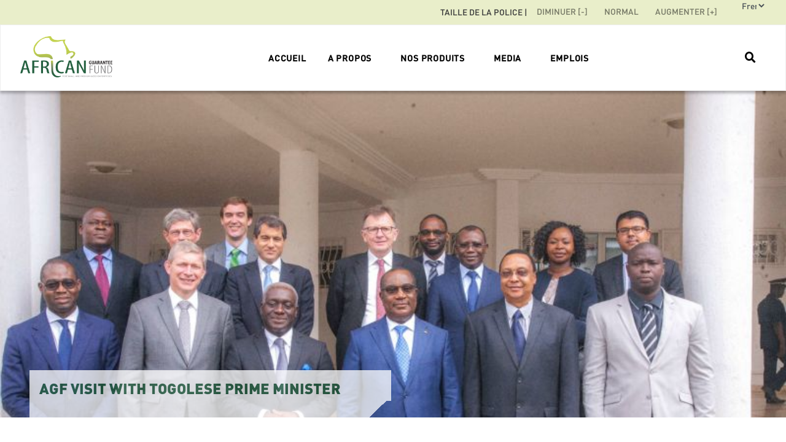

--- FILE ---
content_type: text/html; charset=UTF-8
request_url: https://africanguaranteefund.com/french/agf-visit-with-togolese-prime-minister/
body_size: 9100
content:
<!doctype html>
<html lang="fr-FR">
<head>
	<meta charset="UTF-8">
	<meta name="viewport" content="width=device-width, initial-scale=1, shrink-to-fit=no">
    <link rel="apple-touch-icon" sizes="57x57" href="https://africanguaranteefund.com/french/wp-content/themes/guarantee_2019/images/apple-icon-57x57.png">
    <link rel="apple-touch-icon" sizes="60x60" href="https://africanguaranteefund.com/french/wp-content/themes/guarantee_2019/images/apple-icon-60x60.png">
    <link rel="apple-touch-icon" sizes="72x72" href="https://africanguaranteefund.com/french/wp-content/themes/guarantee_2019/images/apple-icon-72x72.png">
    <link rel="apple-touch-icon" sizes="76x76" href="https://africanguaranteefund.com/french/wp-content/themes/guarantee_2019/images/apple-icon-76x76.png">
    <link rel="apple-touch-icon" sizes="114x114" href="https://africanguaranteefund.com/french/wp-content/themes/guarantee_2019/images/apple-icon-114x114.png">
    <link rel="apple-touch-icon" sizes="120x120" href="https://africanguaranteefund.com/french/wp-content/themes/guarantee_2019/images/apple-icon-120x120.png">
    <link rel="apple-touch-icon" sizes="144x144" href="https://africanguaranteefund.com/french/wp-content/themes/guarantee_2019/images/apple-icon-144x144.png">
    <link rel="apple-touch-icon" sizes="152x152" href="https://africanguaranteefund.com/french/wp-content/themes/guarantee_2019/images/apple-icon-152x152.png">
    <link rel="apple-touch-icon" sizes="180x180" href="images/apple-icon-180x180.png">
    <link rel="icon" type="image/png" sizes="192x192"  href="https://africanguaranteefund.com/french/wp-content/themes/guarantee_2019/images/android-icon-192x192.png">
    <link rel="icon" type="image/png" sizes="32x32" href="https://africanguaranteefund.com/french/wp-content/themes/guarantee_2019/images/favicon-32x32.png">
    <link rel="icon" type="image/png" sizes="96x96" href="https://africanguaranteefund.com/french/wp-content/themes/guarantee_2019/images/favicon-96x96.png">
    <link rel="icon" type="image/png" sizes="16x16" href="https://africanguaranteefund.com/french/wp-content/themes/guarantee_2019/images/favicon-16x16.png">
    <!-- <link rel="manifest" href="/manifest.json"> -->
    <meta name="msapplication-TileColor" content="#ffffff">
    <meta name="msapplication-TileImage" content="https://africanguaranteefund.com/french/wp-content/themes/guarantee_2019/images/ms-icon-144x144.png">
    <meta name="theme-color" content="#ffffff">
    <style>
        input#wpforms-1810-field_14 {
          margin-left: 49px!important;
        }
        input#wpforms-2343-field_59{
          margin-left: 49px!important;
        }
    </style>
    
	<meta name='robots' content='index, follow, max-image-preview:large, max-snippet:-1, max-video-preview:-1' />

	<!-- This site is optimized with the Yoast SEO plugin v24.9 - https://yoast.com/wordpress/plugins/seo/ -->
	<title>AGF Visit with Togolese Prime Minister - African Guarantee Fund - French</title>
	<link rel="canonical" href="https://africanguaranteefund.com/french/agf-visit-with-togolese-prime-minister/" />
	<meta property="og:locale" content="fr_FR" />
	<meta property="og:type" content="article" />
	<meta property="og:title" content="AGF Visit with Togolese Prime Minister - African Guarantee Fund - French" />
	<meta property="og:url" content="https://africanguaranteefund.com/french/agf-visit-with-togolese-prime-minister/" />
	<meta property="og:site_name" content="African Guarantee Fund - French" />
	<meta property="article:publisher" content="https://www.facebook.com/pages/African-Guarantee-Fund/215029561956548?fref=ts" />
	<meta property="article:published_time" content="2018-11-03T12:27:46+00:00" />
	<meta property="article:modified_time" content="2019-07-03T14:06:42+00:00" />
	<meta property="og:image" content="https://africanguaranteefund.com/french/wp-content/uploads/sites/2/2019/07/IMG_8617.jpg" />
	<meta property="og:image:width" content="800" />
	<meta property="og:image:height" content="533" />
	<meta property="og:image:type" content="image/jpeg" />
	<meta name="author" content="BlogAdmin" />
	<meta name="twitter:card" content="summary_large_image" />
	<meta name="twitter:creator" content="@AGF_Group" />
	<meta name="twitter:site" content="@AGF_Group" />
	<meta name="twitter:label1" content="Écrit par" />
	<meta name="twitter:data1" content="BlogAdmin" />
	<script type="application/ld+json" class="yoast-schema-graph">{"@context":"https://schema.org","@graph":[{"@type":"Article","@id":"https://africanguaranteefund.com/french/agf-visit-with-togolese-prime-minister/#article","isPartOf":{"@id":"https://africanguaranteefund.com/french/agf-visit-with-togolese-prime-minister/"},"author":{"name":"BlogAdmin","@id":"https://africanguaranteefund.com/french/#/schema/person/bff2ab02d0536f7a609b28cc81755826"},"headline":"AGF Visit with Togolese Prime Minister","datePublished":"2018-11-03T12:27:46+00:00","dateModified":"2019-07-03T14:06:42+00:00","mainEntityOfPage":{"@id":"https://africanguaranteefund.com/french/agf-visit-with-togolese-prime-minister/"},"wordCount":6,"publisher":{"@id":"https://africanguaranteefund.com/french/#organization"},"image":{"@id":"https://africanguaranteefund.com/french/agf-visit-with-togolese-prime-minister/#primaryimage"},"thumbnailUrl":"https://africanguaranteefund.com/french/wp-content/uploads/sites/2/2019/07/IMG_8617.jpg","articleSection":["Photo Sessions"],"inLanguage":"fr-FR"},{"@type":"WebPage","@id":"https://africanguaranteefund.com/french/agf-visit-with-togolese-prime-minister/","url":"https://africanguaranteefund.com/french/agf-visit-with-togolese-prime-minister/","name":"AGF Visit with Togolese Prime Minister - African Guarantee Fund - French","isPartOf":{"@id":"https://africanguaranteefund.com/french/#website"},"primaryImageOfPage":{"@id":"https://africanguaranteefund.com/french/agf-visit-with-togolese-prime-minister/#primaryimage"},"image":{"@id":"https://africanguaranteefund.com/french/agf-visit-with-togolese-prime-minister/#primaryimage"},"thumbnailUrl":"https://africanguaranteefund.com/french/wp-content/uploads/sites/2/2019/07/IMG_8617.jpg","datePublished":"2018-11-03T12:27:46+00:00","dateModified":"2019-07-03T14:06:42+00:00","breadcrumb":{"@id":"https://africanguaranteefund.com/french/agf-visit-with-togolese-prime-minister/#breadcrumb"},"inLanguage":"fr-FR","potentialAction":[{"@type":"ReadAction","target":["https://africanguaranteefund.com/french/agf-visit-with-togolese-prime-minister/"]}]},{"@type":"ImageObject","inLanguage":"fr-FR","@id":"https://africanguaranteefund.com/french/agf-visit-with-togolese-prime-minister/#primaryimage","url":"https://africanguaranteefund.com/french/wp-content/uploads/sites/2/2019/07/IMG_8617.jpg","contentUrl":"https://africanguaranteefund.com/french/wp-content/uploads/sites/2/2019/07/IMG_8617.jpg","width":800,"height":533},{"@type":"BreadcrumbList","@id":"https://africanguaranteefund.com/french/agf-visit-with-togolese-prime-minister/#breadcrumb","itemListElement":[{"@type":"ListItem","position":1,"name":"Home","item":"https://africanguaranteefund.com/french/"},{"@type":"ListItem","position":2,"name":"Actualites","item":"https://africanguaranteefund.com/french/reportage-dactualites/"},{"@type":"ListItem","position":3,"name":"AGF Visit with Togolese Prime Minister"}]},{"@type":"WebSite","@id":"https://africanguaranteefund.com/french/#website","url":"https://africanguaranteefund.com/french/","name":"African Guarantee Fund - French","description":"For Small and Medium Sized Enterprises","publisher":{"@id":"https://africanguaranteefund.com/french/#organization"},"potentialAction":[{"@type":"SearchAction","target":{"@type":"EntryPoint","urlTemplate":"https://africanguaranteefund.com/french/?s={search_term_string}"},"query-input":{"@type":"PropertyValueSpecification","valueRequired":true,"valueName":"search_term_string"}}],"inLanguage":"fr-FR"},{"@type":"Organization","@id":"https://africanguaranteefund.com/french/#organization","name":"African Guarantee Fund - French","url":"https://africanguaranteefund.com/french/","logo":{"@type":"ImageObject","inLanguage":"fr-FR","@id":"https://africanguaranteefund.com/french/#/schema/logo/image/","url":"https://africanguaranteefund.com/french/wp-content/uploads/sites/2/2019/04/logo.png","contentUrl":"https://africanguaranteefund.com/french/wp-content/uploads/sites/2/2019/04/logo.png","width":239,"height":107,"caption":"African Guarantee Fund - French"},"image":{"@id":"https://africanguaranteefund.com/french/#/schema/logo/image/"},"sameAs":["https://www.facebook.com/pages/African-Guarantee-Fund/215029561956548?fref=ts","https://x.com/AGF_Group","https://www.linkedin.com/company/african-guarantee-fund","https://www.youtube.com/user/AGF245"]},{"@type":"Person","@id":"https://africanguaranteefund.com/french/#/schema/person/bff2ab02d0536f7a609b28cc81755826","name":"BlogAdmin","image":{"@type":"ImageObject","inLanguage":"fr-FR","@id":"https://africanguaranteefund.com/french/#/schema/person/image/","url":"https://secure.gravatar.com/avatar/dc4ade711384a8d5e0a8fb314321216d8f0bda74b41b90245bef676ff3e17629?s=96&d=mm&r=g","contentUrl":"https://secure.gravatar.com/avatar/dc4ade711384a8d5e0a8fb314321216d8f0bda74b41b90245bef676ff3e17629?s=96&d=mm&r=g","caption":"BlogAdmin"}}]}</script>
	<!-- / Yoast SEO plugin. -->


<link rel="alternate" title="oEmbed (JSON)" type="application/json+oembed" href="https://africanguaranteefund.com/french/wp-json/oembed/1.0/embed?url=https%3A%2F%2Fafricanguaranteefund.com%2Ffrench%2Fagf-visit-with-togolese-prime-minister%2F" />
<link rel="alternate" title="oEmbed (XML)" type="text/xml+oembed" href="https://africanguaranteefund.com/french/wp-json/oembed/1.0/embed?url=https%3A%2F%2Fafricanguaranteefund.com%2Ffrench%2Fagf-visit-with-togolese-prime-minister%2F&#038;format=xml" />
<style id='wp-img-auto-sizes-contain-inline-css' type='text/css'>
img:is([sizes=auto i],[sizes^="auto," i]){contain-intrinsic-size:3000px 1500px}
/*# sourceURL=wp-img-auto-sizes-contain-inline-css */
</style>
<style id='classic-theme-styles-inline-css' type='text/css'>
/*! This file is auto-generated */
.wp-block-button__link{color:#fff;background-color:#32373c;border-radius:9999px;box-shadow:none;text-decoration:none;padding:calc(.667em + 2px) calc(1.333em + 2px);font-size:1.125em}.wp-block-file__button{background:#32373c;color:#fff;text-decoration:none}
/*# sourceURL=/wp-includes/css/classic-themes.min.css */
</style>
<link rel='stylesheet' id='cmplz-general-css' href='https://africanguaranteefund.com/french/wp-content/plugins/complianz-gdpr/assets/css/cookieblocker.min.css?ver=1730128532' type='text/css' media='all' />
<link rel='stylesheet' id='guarantee_2019-fontawesome-css' href='https://africanguaranteefund.com/french/wp-content/themes/guarantee_2019/fonts/fontawesome-free-5.0.13/css/fontawesome-all.min.css?ver=3256c8d295972d25b611952492f6e409' type='text/css' media='all' />
<link rel='stylesheet' id='guarantee_2019-maincss-css' href='https://africanguaranteefund.com/french/wp-content/themes/guarantee_2019/css/main.min.css?ver=3256c8d295972d25b611952492f6e409' type='text/css' media='all' />
<link rel='stylesheet' id='guarantee_2019-style-css' href='https://africanguaranteefund.com/french/wp-content/themes/guarantee_2019/style.css?ver=3256c8d295972d25b611952492f6e409' type='text/css' media='all' />
<script type="text/javascript" src="https://africanguaranteefund.com/french/wp-content/themes/guarantee_2019/js/libs/modernizr.custom.js?ver=20190911" id="guarantee_2019-modernizr-js"></script>
<script type="text/javascript" src="https://africanguaranteefund.com/french/wp-includes/js/jquery/jquery.min.js?ver=3.7.1" id="jquery-core-js"></script>
<script type="text/javascript" src="https://africanguaranteefund.com/french/wp-includes/js/jquery/jquery-migrate.min.js?ver=3.4.1" id="jquery-migrate-js"></script>
<link rel="https://api.w.org/" href="https://africanguaranteefund.com/french/wp-json/" /><link rel="alternate" title="JSON" type="application/json" href="https://africanguaranteefund.com/french/wp-json/wp/v2/posts/580" />		<style type="text/css" id="wp-custom-css">
			.video-btn{
	cursor:pointer;
}
.office-input input{
	    width: 100% !important;
    pointer-events: none;
	color: #0000008c;
}

.ipt-eform-content .input-field label{
   margin: 0 !important;
}

.ipt-eform-content form input[type=email], form input[type=tel], form input[type=text], form select,
textarea {
	height: auto !important;
	text-indent:22px;
}
.ipt-eform-content .input-field .prefix{
	line-height: 3rem !important;
}
.ipt-eform-content .input-field{
    margin-top: 15px !important;
}
.ipt-eform-content textarea{
	text-indent:25px;
}

.ipt-eform-content table.table-bordered:nth-of-type(odd) tr:first-child {
    background: transparent !important;
}		</style>
		        <!-- HTML5 shim and Respond.js for IE8 support of HTML5 elements and media queries -->
        <!--[if lt IE 9]>
        <script src="https://oss.maxcdn.com/html5shiv/3.7.2/html5shiv.min.js"></script>
        <script src="https://oss.maxcdn.com/respond/1.4.2/respond.min.js"></script>
        <![endif]-->
  <!-- Global site tag (gtag.js) - Google Analytics -->
    <script async src="https://www.googletagmanager.com/gtag/js?id=UA-119331828-1"></script>
    <script>
      window.dataLayer = window.dataLayer || [];
      function gtag(){dataLayer.push(arguments);}
      gtag('js', new Date());

      gtag('config', 'UA-119331828-1');
    </script>
<style id='global-styles-inline-css' type='text/css'>
:root{--wp--preset--aspect-ratio--square: 1;--wp--preset--aspect-ratio--4-3: 4/3;--wp--preset--aspect-ratio--3-4: 3/4;--wp--preset--aspect-ratio--3-2: 3/2;--wp--preset--aspect-ratio--2-3: 2/3;--wp--preset--aspect-ratio--16-9: 16/9;--wp--preset--aspect-ratio--9-16: 9/16;--wp--preset--color--black: #000000;--wp--preset--color--cyan-bluish-gray: #abb8c3;--wp--preset--color--white: #ffffff;--wp--preset--color--pale-pink: #f78da7;--wp--preset--color--vivid-red: #cf2e2e;--wp--preset--color--luminous-vivid-orange: #ff6900;--wp--preset--color--luminous-vivid-amber: #fcb900;--wp--preset--color--light-green-cyan: #7bdcb5;--wp--preset--color--vivid-green-cyan: #00d084;--wp--preset--color--pale-cyan-blue: #8ed1fc;--wp--preset--color--vivid-cyan-blue: #0693e3;--wp--preset--color--vivid-purple: #9b51e0;--wp--preset--gradient--vivid-cyan-blue-to-vivid-purple: linear-gradient(135deg,rgb(6,147,227) 0%,rgb(155,81,224) 100%);--wp--preset--gradient--light-green-cyan-to-vivid-green-cyan: linear-gradient(135deg,rgb(122,220,180) 0%,rgb(0,208,130) 100%);--wp--preset--gradient--luminous-vivid-amber-to-luminous-vivid-orange: linear-gradient(135deg,rgb(252,185,0) 0%,rgb(255,105,0) 100%);--wp--preset--gradient--luminous-vivid-orange-to-vivid-red: linear-gradient(135deg,rgb(255,105,0) 0%,rgb(207,46,46) 100%);--wp--preset--gradient--very-light-gray-to-cyan-bluish-gray: linear-gradient(135deg,rgb(238,238,238) 0%,rgb(169,184,195) 100%);--wp--preset--gradient--cool-to-warm-spectrum: linear-gradient(135deg,rgb(74,234,220) 0%,rgb(151,120,209) 20%,rgb(207,42,186) 40%,rgb(238,44,130) 60%,rgb(251,105,98) 80%,rgb(254,248,76) 100%);--wp--preset--gradient--blush-light-purple: linear-gradient(135deg,rgb(255,206,236) 0%,rgb(152,150,240) 100%);--wp--preset--gradient--blush-bordeaux: linear-gradient(135deg,rgb(254,205,165) 0%,rgb(254,45,45) 50%,rgb(107,0,62) 100%);--wp--preset--gradient--luminous-dusk: linear-gradient(135deg,rgb(255,203,112) 0%,rgb(199,81,192) 50%,rgb(65,88,208) 100%);--wp--preset--gradient--pale-ocean: linear-gradient(135deg,rgb(255,245,203) 0%,rgb(182,227,212) 50%,rgb(51,167,181) 100%);--wp--preset--gradient--electric-grass: linear-gradient(135deg,rgb(202,248,128) 0%,rgb(113,206,126) 100%);--wp--preset--gradient--midnight: linear-gradient(135deg,rgb(2,3,129) 0%,rgb(40,116,252) 100%);--wp--preset--font-size--small: 13px;--wp--preset--font-size--medium: 20px;--wp--preset--font-size--large: 36px;--wp--preset--font-size--x-large: 42px;--wp--preset--spacing--20: 0.44rem;--wp--preset--spacing--30: 0.67rem;--wp--preset--spacing--40: 1rem;--wp--preset--spacing--50: 1.5rem;--wp--preset--spacing--60: 2.25rem;--wp--preset--spacing--70: 3.38rem;--wp--preset--spacing--80: 5.06rem;--wp--preset--shadow--natural: 6px 6px 9px rgba(0, 0, 0, 0.2);--wp--preset--shadow--deep: 12px 12px 50px rgba(0, 0, 0, 0.4);--wp--preset--shadow--sharp: 6px 6px 0px rgba(0, 0, 0, 0.2);--wp--preset--shadow--outlined: 6px 6px 0px -3px rgb(255, 255, 255), 6px 6px rgb(0, 0, 0);--wp--preset--shadow--crisp: 6px 6px 0px rgb(0, 0, 0);}:where(.is-layout-flex){gap: 0.5em;}:where(.is-layout-grid){gap: 0.5em;}body .is-layout-flex{display: flex;}.is-layout-flex{flex-wrap: wrap;align-items: center;}.is-layout-flex > :is(*, div){margin: 0;}body .is-layout-grid{display: grid;}.is-layout-grid > :is(*, div){margin: 0;}:where(.wp-block-columns.is-layout-flex){gap: 2em;}:where(.wp-block-columns.is-layout-grid){gap: 2em;}:where(.wp-block-post-template.is-layout-flex){gap: 1.25em;}:where(.wp-block-post-template.is-layout-grid){gap: 1.25em;}.has-black-color{color: var(--wp--preset--color--black) !important;}.has-cyan-bluish-gray-color{color: var(--wp--preset--color--cyan-bluish-gray) !important;}.has-white-color{color: var(--wp--preset--color--white) !important;}.has-pale-pink-color{color: var(--wp--preset--color--pale-pink) !important;}.has-vivid-red-color{color: var(--wp--preset--color--vivid-red) !important;}.has-luminous-vivid-orange-color{color: var(--wp--preset--color--luminous-vivid-orange) !important;}.has-luminous-vivid-amber-color{color: var(--wp--preset--color--luminous-vivid-amber) !important;}.has-light-green-cyan-color{color: var(--wp--preset--color--light-green-cyan) !important;}.has-vivid-green-cyan-color{color: var(--wp--preset--color--vivid-green-cyan) !important;}.has-pale-cyan-blue-color{color: var(--wp--preset--color--pale-cyan-blue) !important;}.has-vivid-cyan-blue-color{color: var(--wp--preset--color--vivid-cyan-blue) !important;}.has-vivid-purple-color{color: var(--wp--preset--color--vivid-purple) !important;}.has-black-background-color{background-color: var(--wp--preset--color--black) !important;}.has-cyan-bluish-gray-background-color{background-color: var(--wp--preset--color--cyan-bluish-gray) !important;}.has-white-background-color{background-color: var(--wp--preset--color--white) !important;}.has-pale-pink-background-color{background-color: var(--wp--preset--color--pale-pink) !important;}.has-vivid-red-background-color{background-color: var(--wp--preset--color--vivid-red) !important;}.has-luminous-vivid-orange-background-color{background-color: var(--wp--preset--color--luminous-vivid-orange) !important;}.has-luminous-vivid-amber-background-color{background-color: var(--wp--preset--color--luminous-vivid-amber) !important;}.has-light-green-cyan-background-color{background-color: var(--wp--preset--color--light-green-cyan) !important;}.has-vivid-green-cyan-background-color{background-color: var(--wp--preset--color--vivid-green-cyan) !important;}.has-pale-cyan-blue-background-color{background-color: var(--wp--preset--color--pale-cyan-blue) !important;}.has-vivid-cyan-blue-background-color{background-color: var(--wp--preset--color--vivid-cyan-blue) !important;}.has-vivid-purple-background-color{background-color: var(--wp--preset--color--vivid-purple) !important;}.has-black-border-color{border-color: var(--wp--preset--color--black) !important;}.has-cyan-bluish-gray-border-color{border-color: var(--wp--preset--color--cyan-bluish-gray) !important;}.has-white-border-color{border-color: var(--wp--preset--color--white) !important;}.has-pale-pink-border-color{border-color: var(--wp--preset--color--pale-pink) !important;}.has-vivid-red-border-color{border-color: var(--wp--preset--color--vivid-red) !important;}.has-luminous-vivid-orange-border-color{border-color: var(--wp--preset--color--luminous-vivid-orange) !important;}.has-luminous-vivid-amber-border-color{border-color: var(--wp--preset--color--luminous-vivid-amber) !important;}.has-light-green-cyan-border-color{border-color: var(--wp--preset--color--light-green-cyan) !important;}.has-vivid-green-cyan-border-color{border-color: var(--wp--preset--color--vivid-green-cyan) !important;}.has-pale-cyan-blue-border-color{border-color: var(--wp--preset--color--pale-cyan-blue) !important;}.has-vivid-cyan-blue-border-color{border-color: var(--wp--preset--color--vivid-cyan-blue) !important;}.has-vivid-purple-border-color{border-color: var(--wp--preset--color--vivid-purple) !important;}.has-vivid-cyan-blue-to-vivid-purple-gradient-background{background: var(--wp--preset--gradient--vivid-cyan-blue-to-vivid-purple) !important;}.has-light-green-cyan-to-vivid-green-cyan-gradient-background{background: var(--wp--preset--gradient--light-green-cyan-to-vivid-green-cyan) !important;}.has-luminous-vivid-amber-to-luminous-vivid-orange-gradient-background{background: var(--wp--preset--gradient--luminous-vivid-amber-to-luminous-vivid-orange) !important;}.has-luminous-vivid-orange-to-vivid-red-gradient-background{background: var(--wp--preset--gradient--luminous-vivid-orange-to-vivid-red) !important;}.has-very-light-gray-to-cyan-bluish-gray-gradient-background{background: var(--wp--preset--gradient--very-light-gray-to-cyan-bluish-gray) !important;}.has-cool-to-warm-spectrum-gradient-background{background: var(--wp--preset--gradient--cool-to-warm-spectrum) !important;}.has-blush-light-purple-gradient-background{background: var(--wp--preset--gradient--blush-light-purple) !important;}.has-blush-bordeaux-gradient-background{background: var(--wp--preset--gradient--blush-bordeaux) !important;}.has-luminous-dusk-gradient-background{background: var(--wp--preset--gradient--luminous-dusk) !important;}.has-pale-ocean-gradient-background{background: var(--wp--preset--gradient--pale-ocean) !important;}.has-electric-grass-gradient-background{background: var(--wp--preset--gradient--electric-grass) !important;}.has-midnight-gradient-background{background: var(--wp--preset--gradient--midnight) !important;}.has-small-font-size{font-size: var(--wp--preset--font-size--small) !important;}.has-medium-font-size{font-size: var(--wp--preset--font-size--medium) !important;}.has-large-font-size{font-size: var(--wp--preset--font-size--large) !important;}.has-x-large-font-size{font-size: var(--wp--preset--font-size--x-large) !important;}
/*# sourceURL=global-styles-inline-css */
</style>
</head>

<body data-rsssl=1 class="wp-singular post-template-default single single-post postid-580 single-format-gallery wp-custom-logo wp-theme-guarantee_2019">

				<div class="overlayer"></div>
        <span class="loader">
            <span class="loader-inner"></span>
        </span>
                <!-- page-wrap -->
        <div class="page-wrap">
            <!-- header -->
            <header >
                <!-- top-bar -->
                <div class="top-bar">
                    <!-- form-inline -->
                <form class="form-inline my-2 my-lg-0 s-lang">
                    <!-- form-group -->
                    <div class="form-group m-0">
                        <!-- select -->
                        <select class="form-control lang" name="lang" id="lang">
                            <option value="https://africanguaranteefund.com" >English</option><option value="https://africanguaranteefund.com/french" selected="selected">French</option>                        </select>
                        <!-- ./select -->
                    </div>
                    <!-- ./form-group -->
                </form>
                <!-- ./form-inline -->
                <!-- font-resizer -->
                <div class="font-resizer">
                    <p>Taille de la police |</p>
                    <a href="#decrease" class="decrease-text btn btn-light">
                        diminuer [-]
                    </a>
                    <a href="#normal" class="reset-text btn btn-light">
                        Normal                    </a>
                    <a href="#increase" class="increase-text btn btn-light">
                        augmenter [+]
                    </a>
                </div>
                <!-- ./font-resizer -->
                </div>
                <!-- navbar -->
                                <nav class="navbar navbar-expand-lg navbar-light sina-nav mobile-sidebar" id="mainNavigation">
                    <a class="navbar-brand" href="https://africanguaranteefund.com/french" ><img src=" https://africanguaranteefund.com/french/wp-content/uploads/sites/2/2019/04/logo.png" class="img-fluid" alt="For Small and Medium Sized Enterprises"></a>
                    <button class="navbar-toggler hidden-lg-up" type="button" data-toggle="collapse" data-target="#collapsibleNavId" aria-controls="collapsibleNavId"
                        aria-expanded="false" aria-label="Toggle navigation">
                        <span class="fas fa-bars"></span>
                    </button>
                    <div id="collapsibleNavId" class="collapse navbar-collapse">
                        <ul id="menu-top-menu" class="sina-menu navbar-nav ml-auto mr-auto mt-2 mt-lg-0"><li  id="menu-item-185" class="nav-item  menu-item-185"><a href="https://africanguaranteefund.com/french/" class="nav-link">Accueil</a></li>
<li  id="menu-item-61" class="nav-item dropdown dropdown-slide dropdown-hover menu-item-61"><a href="#" data-toggle="dropdown" aria-haspopup="true" aria-expanded="false" class="nav-link dropdown-toggle" id="dropdownId">A propos</a>
<ul class="dropdown-menu" aria-labelledby="dropdownId" role="menu">
	<li  id="menu-item-432" class="dropdown-item menu-item-432"><a href="https://africanguaranteefund.com/french/a-propos-de-nous/" class="nav-link">Nous connaître</a></li>
	<li  id="menu-item-17" class="dropdown-item dropdown dropdown-slide dropdown-hover menu-item-17"><a href="#" class="nav-link dropdown-toggle">Nos dirigeants</a>
	<ul class="dropdown-menu" aria-labelledby="dropdownId" role="menu">
		<li  id="menu-item-964" class="dropdown-item menu-item-964"><a href="https://africanguaranteefund.com/french/conseil-administration/" class="nav-link">Conseil d’Administration</a></li>
		<li  id="menu-item-117" class="dropdown-item menu-item-117"><a href="https://africanguaranteefund.com/french/senior-management/" class="nav-link">L’equipe dirigeante</a></li>
	</ul>
</li>
	<li  id="menu-item-1393" class="dropdown-item dropdown dropdown-slide dropdown-hover menu-item-1393"><a href="#" class="nav-link dropdown-toggle">Nos Filiales</a>
	<ul class="dropdown-menu" aria-labelledby="dropdownId" role="menu">
		<li  id="menu-item-1395" class="dropdown-item menu-item-1395"><a href="https://africanguaranteefund.com/french/west-africa/" class="nav-link">West Africa</a></li>
	</ul>
</li>
	<li  id="menu-item-959" class="dropdown-item menu-item-959"><a href="https://africanguaranteefund.com/french/nos-publications/" class="nav-link">Nos Publications</a></li>
</ul>
</li>
<li  id="menu-item-16" class="nav-item dropdown dropdown-slide dropdown-hover menu-item-16"><a href="#" data-toggle="dropdown" aria-haspopup="true" aria-expanded="false" class="nav-link dropdown-toggle" id="dropdownId">Nos produits</a>
<ul class="dropdown-menu" aria-labelledby="dropdownId" role="menu">
	<li  id="menu-item-67" class="dropdown-item menu-item-67"><a href="https://africanguaranteefund.com/french/product/garantie-individuelle/" class="nav-link">Garantie Individuelle</a></li>
	<li  id="menu-item-340" class="dropdown-item menu-item-340"><a href="https://africanguaranteefund.com/french/product/garantie-de-portefeuille/" class="nav-link">GARANTIE DE PORTEFEUILLE</a></li>
	<li  id="menu-item-66" class="dropdown-item menu-item-66"><a href="https://africanguaranteefund.com/french/product/garantie-de-levee-de-fonds/" class="nav-link">Garantie de levee de fonds</a></li>
	<li  id="menu-item-65" class="dropdown-item menu-item-65"><a href="https://africanguaranteefund.com/french/product/garantie-de-fonds-propres/" class="nav-link">Garantie de fonds propres</a></li>
	<li  id="menu-item-837" class="dropdown-item menu-item-837"><a href="https://africanguaranteefund.com/french/product/renforcement-des-capacites/" class="nav-link">Renforcement des capacites</a></li>
</ul>
</li>
<li  id="menu-item-134" class="nav-item dropdown dropdown-slide dropdown-hover menu-item-134"><a href="#" data-toggle="dropdown" aria-haspopup="true" aria-expanded="false" class="nav-link dropdown-toggle" id="dropdownId">Media</a>
<ul class="dropdown-menu" aria-labelledby="dropdownId" role="menu">
	<li  id="menu-item-1075" class="dropdown-item menu-item-1075"><a href="https://africanguaranteefund.com/french/agf-evenements/" class="nav-link">Evenements</a></li>
	<li  id="menu-item-460" class="dropdown-item menu-item-460"><a href="https://africanguaranteefund.com/french/multimedia/" class="nav-link">Multimedia</a></li>
	<li  id="menu-item-133" class="dropdown-item menu-item-133"><a href="https://africanguaranteefund.com/french/reportage-dactualites/" class="nav-link">Actualites</a></li>
</ul>
</li>
<li  id="menu-item-803" class="nav-item  menu-item-803"><a href="https://africanguaranteefund.com/french/emplois/" class="nav-link">EMPLOIS</a></li>
</ul>                    </div>

                    <!-- /.navbar-collapse -->
                    <div class="search-wrap">
                        <li class="nav-item">
                            <a class="nav-link" id="search-btn"><i class="fas fa-search"></i></a>
                        </li>
                    </ul>
                </nav>
            </header>
            <!-- ./header --> 
            
            <!-- search-overlay -->
            <div id="search-overlay" class="block">
                <!-- centered -->
                <div class="centered">
                    <h2>Recherche</h2>
                    <!-- search-box -->
                    <div id='search-box'>
                        <!-- close-btn -->
                        <i id="close-btn" class="fas fa-times fa-2x"></i>
                        <!-- form -->
                        <form action="https://africanguaranteefund.com/french/" id='search-form' method='get' target='_top'>
                            <input id='search-text' name='s' placeholder='Entrer un mot ou une phrase' type='text' />
                            <!-- search-button -->
                            <button id='search-button' type='submit'>                     
                                <span>Recherche</span>
                            </button>
                            <!-- ./search-button -->
                        </form>
                        <!-- ./form -->
                    </div>
                    <!-- ./search-box -->
                </div>
                <!-- ./centered -->
            </div>
            <!-- ./search-overlay -->
            
            <div id="vuewrap">         
            <!-- Hero Slider -->
    <section id="hero-slider">
        <!-- container -->
        <div id="mainSlider" class="container-fluid hero-slider owl-carousel owl-theme clearpadding">
            <img-wrap title="AGF Visit with Togolese Prime Minister" description="" image="https://africanguaranteefund.com/french/wp-content/uploads/sites/2/2019/07/IMG_8617.jpg" readmore="Lire plus"></img-wrap>
        </div>
        <!-- ./container -->
    </section>
    <!-- ./Hero Slider -->

    <!-- page-inner -->
    <section class="page-inner">
                            <!-- cont-headline-wrap -->
                    <div class="cont-headline-wrap text-center w-50-centered-text">
                        <h3 style="top:0px" class="sub-title">AGF Visit with Togolese Prime Minister</h3>                    </div>
                    <!-- /cont-headline-wrap -->

                    <!-- container -->
                    <div class="container">
                                                        
                                    <!-- gallery -->
                                    <article class="cont-wrap">
                                        <!-- gallery toggle -->
                                        <ul data-toggle="modal" data-target="#galleryPhotos" class="wp-block-gallery columns-3 is-cropped">
                                            <!-- blocks-gallery-item -->
                                                                                            <li class='blocks-gallery-item'>
                                                                    <figure>
                                                                        <img src=https://africanguaranteefund.com/french//wp-content/uploads/2019/07/IMG_8652.jpg class='img-responsive owl-lazy wp-image-0' data-id=0 data-src=https://africanguaranteefund.com/french//wp-content/uploads/2019/07/IMG_8652.jpg>
                                                                    </figure>
                                                                </li>
                                                            <li class='blocks-gallery-item'>
                                                                    <figure>
                                                                        <img src=https://africanguaranteefund.com/french//wp-content/uploads/2019/07/IMG_8650.jpg class='img-responsive owl-lazy wp-image-1' data-id=1 data-src=https://africanguaranteefund.com/french//wp-content/uploads/2019/07/IMG_8650.jpg>
                                                                    </figure>
                                                                </li>
                                                            <li class='blocks-gallery-item'>
                                                                    <figure>
                                                                        <img src=https://africanguaranteefund.com/french//wp-content/uploads/2019/07/IMG_8651.jpg class='img-responsive owl-lazy wp-image-2' data-id=2 data-src=https://africanguaranteefund.com/french//wp-content/uploads/2019/07/IMG_8651.jpg>
                                                                    </figure>
                                                                </li>
                                                            <li class='blocks-gallery-item'>
                                                                    <figure>
                                                                        <img src=https://africanguaranteefund.com/french//wp-content/uploads/2019/07/IMG_8632.jpg class='img-responsive owl-lazy wp-image-3' data-id=3 data-src=https://africanguaranteefund.com/french//wp-content/uploads/2019/07/IMG_8632.jpg>
                                                                    </figure>
                                                                </li>
                                                            <li class='blocks-gallery-item'>
                                                                    <figure>
                                                                        <img src=https://africanguaranteefund.com/french//wp-content/uploads/2019/07/IMG_8630.jpg class='img-responsive owl-lazy wp-image-4' data-id=4 data-src=https://africanguaranteefund.com/french//wp-content/uploads/2019/07/IMG_8630.jpg>
                                                                    </figure>
                                                                </li>
                                                            <li class='blocks-gallery-item'>
                                                                    <figure>
                                                                        <img src=https://africanguaranteefund.com/french//wp-content/uploads/2019/07/IMG_8629.jpg class='img-responsive owl-lazy wp-image-5' data-id=5 data-src=https://africanguaranteefund.com/french//wp-content/uploads/2019/07/IMG_8629.jpg>
                                                                    </figure>
                                                                </li>
                                                            <li class='blocks-gallery-item'>
                                                                    <figure>
                                                                        <img src=https://africanguaranteefund.com/french//wp-content/uploads/2019/07/IMG_8626.jpg class='img-responsive owl-lazy wp-image-6' data-id=6 data-src=https://africanguaranteefund.com/french//wp-content/uploads/2019/07/IMG_8626.jpg>
                                                                    </figure>
                                                                </li>
                                                            <li class='blocks-gallery-item'>
                                                                    <figure>
                                                                        <img src=https://africanguaranteefund.com/french//wp-content/uploads/2019/07/IMG_8617.jpg class='img-responsive owl-lazy wp-image-7' data-id=7 data-src=https://africanguaranteefund.com/french//wp-content/uploads/2019/07/IMG_8617.jpg>
                                                                    </figure>
                                                                </li>
                                                            <li class='blocks-gallery-item'>
                                                                    <figure>
                                                                        <img src=https://africanguaranteefund.com/french//wp-content/uploads/2019/07/IMG_8616.jpg class='img-responsive owl-lazy wp-image-8' data-id=8 data-src=https://africanguaranteefund.com/french//wp-content/uploads/2019/07/IMG_8616.jpg>
                                                                    </figure>
                                                                </li>
                                                            <li class='blocks-gallery-item'>
                                                                    <figure>
                                                                        <img src=https://africanguaranteefund.com/french//wp-content/uploads/2019/07/Group-2.jpg class='img-responsive owl-lazy wp-image-9' data-id=9 data-src=https://africanguaranteefund.com/french//wp-content/uploads/2019/07/Group-2.jpg>
                                                                    </figure>
                                                                </li>
                                                            <li class='blocks-gallery-item'>
                                                                    <figure>
                                                                        <img src=https://africanguaranteefund.com/french//wp-content/uploads/2019/07/Finance-Minister-and-Felix.jpg class='img-responsive owl-lazy wp-image-10' data-id=10 data-src=https://africanguaranteefund.com/french//wp-content/uploads/2019/07/Finance-Minister-and-Felix.jpg>
                                                                    </figure>
                                                                </li>
                                                                                                                                                    <!-- ./blocks-gallery-item -->
                                        </ul>
                                        <!-- ./gallery toggle -->
                                    </article>
                                    <!-- /gallery -->

                                    <!-- modal -->
                                                                            <div class="modal img-gallery fade" id="galleryPhotos" tabindex="-0" role="dialog" aria-labelledby="galleryPhotosLabel">
                                            <!-- modal-dialog -->
                                            <div class="modal-dialog" role="document">
                                                <!-- modal-content -->
                                                <div class="modal-content">
                                                <!-- modal-header -->
                                                <div class="modal-header">
                                                    <button type="button" class="close" data-dismiss="modal" aria-label="Close"><img src="https://africanguaranteefund.com/french/wp-content/themes/guarantee_2019/images/cross-out.png" alt=""></button>
                                                    <h4 class="modal-title" id="carouselModalLabel">AGF Visit with Togolese Prime Minister</h4>
                                                </div>
                                                <!-- ./modal-header -->
                                                <!-- modal-body -->
                                                <div class="modal-body p-0">
                                                    <div class="gallery-slider owl-carousel">

                                                    <div class='item'>
                                                                <img src=https://africanguaranteefund.com/french//wp-content/uploads/2019/07/IMG_8652.jpg class='img-responsive owl-lazy' data-src=https://africanguaranteefund.com/french//wp-content/uploads/2019/07/IMG_8652.jpg>
                                                            </div><div class='item'>
                                                                <img src=https://africanguaranteefund.com/french//wp-content/uploads/2019/07/IMG_8650.jpg class='img-responsive'>
                                                            </div><div class='item'>
                                                                <img src=https://africanguaranteefund.com/french//wp-content/uploads/2019/07/IMG_8651.jpg class='img-responsive owl-lazy' data-src=https://africanguaranteefund.com/french//wp-content/uploads/2019/07/IMG_8651.jpg>
                                                            </div><div class='item'>
                                                                <img src=https://africanguaranteefund.com/french//wp-content/uploads/2019/07/IMG_8632.jpg class='img-responsive owl-lazy' data-src=https://africanguaranteefund.com/french//wp-content/uploads/2019/07/IMG_8632.jpg>
                                                            </div><div class='item'>
                                                                <img src=https://africanguaranteefund.com/french//wp-content/uploads/2019/07/IMG_8630.jpg class='img-responsive owl-lazy' data-src=https://africanguaranteefund.com/french//wp-content/uploads/2019/07/IMG_8630.jpg>
                                                            </div><div class='item'>
                                                                <img src=https://africanguaranteefund.com/french//wp-content/uploads/2019/07/IMG_8629.jpg class='img-responsive owl-lazy' data-src=https://africanguaranteefund.com/french//wp-content/uploads/2019/07/IMG_8629.jpg>
                                                            </div><div class='item'>
                                                                <img src=https://africanguaranteefund.com/french//wp-content/uploads/2019/07/IMG_8626.jpg class='img-responsive owl-lazy' data-src=https://africanguaranteefund.com/french//wp-content/uploads/2019/07/IMG_8626.jpg>
                                                            </div><div class='item'>
                                                                <img src=https://africanguaranteefund.com/french//wp-content/uploads/2019/07/IMG_8617.jpg class='img-responsive owl-lazy' data-src=https://africanguaranteefund.com/french//wp-content/uploads/2019/07/IMG_8617.jpg>
                                                            </div><div class='item'>
                                                                <img src=https://africanguaranteefund.com/french//wp-content/uploads/2019/07/IMG_8616.jpg class='img-responsive owl-lazy' data-src=https://africanguaranteefund.com/french//wp-content/uploads/2019/07/IMG_8616.jpg>
                                                            </div><div class='item'>
                                                                <img src=https://africanguaranteefund.com/french//wp-content/uploads/2019/07/Group-2.jpg class='img-responsive owl-lazy' data-src=https://africanguaranteefund.com/french//wp-content/uploads/2019/07/Group-2.jpg>
                                                            </div><div class='item'>
                                                                <img src=https://africanguaranteefund.com/french//wp-content/uploads/2019/07/Finance-Minister-and-Felix.jpg class='img-responsive owl-lazy' data-src=https://africanguaranteefund.com/french//wp-content/uploads/2019/07/Finance-Minister-and-Felix.jpg>
                                                            </div>                                                    <!-- <div class="item"><img src="https://placehold.it/1000x500" class="img-responsive"></div>
                                                    <div class="item"><img src="https://placehold.it/1000x500" class="img-responsive"></div>
                                                    <div class="item"><img src="https://placehold.it/1000x500" class="img-responsive"></div>
                                                    <div class="item"><img src="https://placehold.it/1000x500" class="img-responsive"></div>
                                                    <div class="item"><img src="https://placehold.it/1000x500" class="img-responsive"></div>
                                                    <div class="item"><img src="https://placehold.it/1000x500" class="img-responsive"></div>
                                                    <div class="item"><img src="https://placehold.it/1000x500" class="img-responsive"></div>
                                                    <div class="item"><img src="https://placehold.it/1000x500" class="img-responsive"></div>
                                                    <div class="item"><img src="https://placehold.it/1000x500" class="img-responsive"></div> -->
                                                    </div>
                                                </div>
                                                <!-- ./modal-body -->
                                                </div>
                                                <!-- ./modal-content -->
                                            </div>
                                            <!-- ./modal-dialog -->
                                        </div>
                                                                        <!-- .modal -->
                                                    </div>
                    <!-- /container -->
                    </section>
    <!-- page-inner -->





</div> <!-- Vue Wrapper -->
      <!-- footer -->
      <footer>
        <!-- container -->
        <div class="container">
                    <!-- btm-wrap -->
          <div class="btm-wrap">
            <!-- row -->
            <div class="row">
              <!-- col -->
              <div class="col-sm-12 col-lg-4 left-col">
                  <h3>Liens utiles</h3>
                <!-- footer-links -->
                <ul class="footer-links">
                  <li>
                    <a href="https://africanguaranteefund.com/french/nos-publications/"><i class="far fa-clipboard"></i> Nos Publications</a>
                  </li>
                  <li>
                    <a href="https://africanguaranteefund.com/french/foire-aux-questions/"><img src="https://africanguaranteefund.com/french/wp-content/themes/guarantee_2019/images/footer-links/3.png"  alt="frequently asked questions">foire aux questions</a>
                  </li>
                  <li>
                    <a href="https://africanguaranteefund.com/french/category/csr/"><img src="https://africanguaranteefund.com/french/wp-content/themes/guarantee_2019/images/footer-links/1.png"  alt="corporate social responsibility">responsabilite sociale des entreprises</a>
                  </li>
                   <li>
                        <a id="whistlelink" href="https://whistleblowing.africanguaranteefund.com/lancement-dalerte">
                        <img src="https://africanguaranteefund.com/french/wp-content/themes/guarantee_2019/images/footer-links/2.png"  alt="whistle blowing">
                        whistle blowing                        </a>
                     </li>
                   <li>
                    <a href=""><img src="https://africanguaranteefund.com/french/wp-content/themes/guarantee_2019/images/footer-links/5.png"  alt="grievance">grievance submission form</a>
                  </li>
                  <li>
                    <a href="https://africanguaranteefund.com/french/nos-contacts/"><img src="https://africanguaranteefund.com/french/wp-content/themes/guarantee_2019/images/footer-links/contact-icon.png"  alt="contact us">Nous contacts</a>
                  </li>
                </ul>
                <!-- ./footer-links -->
              </div>
              <!-- col -->
              <div class="col-sm-12 col-lg-6 mid-col">
              <h3>s'abonner a notre journal</strong></h3>
            [sibwp_form id=2]              </div>
              <!-- ./col -->
              <!-- col -->
              <div class="col-md-12 col-lg-2 right-col">
                <!-- Back to top button -->
                <a class="goTop">revenir en haut de page</a>
              </div>
              <!-- ./col -->
            </div>
            <!-- ./row -->
          </div>
          <!-- ./btm-wrap -->
        </div>
        <!-- ./container -->
        <!-- container-fluid -->
        <div class="container-fluid copyright-info">
          <!-- row -->
          <div class="row">
            <!-- col -->
            <div class="col-sm-12 col-md-12 col-lg-6 col-xl-6 left-col">
              <p><strong>droits d'auteur &copy; 2012 - 2026 african guarantee fund.</strong>
                Tous les droits sont réservés.</p>
            </div>
            <!-- ./col -->
            <!-- col -->
            <div class="col-sm-12 col-md-12 col-lg-6 col-xl-6 right-col">
              <!-- social -->
              <ul class="social">
                <li><a href="https://www.facebook.com/pages/African-Guarantee-Fund/215029561956548?fref=ts"><i class="fab fa-facebook-f"></i></a></li>
                <li><a href="https://twitter.com/AGF_Group"><i class="fab fa-twitter"></i></a></li>
                <li><a href="https://www.linkedin.com/company/african-guarantee-fund"><i class="fab fa-linkedin-in"></i></a></li>
                <li><a href="https://www.youtube.com/user/AGF245"><i class="fab fa-youtube"></i></a></li>
              </ul>
              <!-- ./social -->
            </div>
            <!-- ./col -->
          </div>
          <!-- ./row -->
        </div>
        <!-- ./container-fluid -->
      </footer>
      <!-- ./footer -->
    </div>
    <!-- ./page-wrap -->
        <!-- modal -->
    <div class="modal fade video-modal" id="myModal" tabindex="-1" role="dialog" aria-labelledby="exampleModalLabel" aria-hidden="true">
        <!-- modal-dialog -->
        <div class="modal-dialog" role="document">
            <!-- modal-content -->
            <div class="modal-content">
                <!-- modal-body -->
                <div class="modal-body">
                    <button type="button" class="close" data-dismiss="modal" aria-label="Close"><span aria-hidden="true">&times;</span></button>
                    <!-- embed-responsive -->
                    <div class="embed-responsive embed-responsive-16by9">
                        <iframe class="embed-responsive-item" src="" id="video"  allowscriptaccess="always" allow="autoplay"></iframe>
                    </div>
                    <!-- ./embed-responsive -->
                </div>
                <!-- ./modal-body -->
            </div>
            <!-- ./modal-content -->
        </div>
        <!-- ./modal-dialog -->
    </div>
    <!-- ./modal -->


    <script type="speculationrules">
{"prefetch":[{"source":"document","where":{"and":[{"href_matches":"/french/*"},{"not":{"href_matches":["/french/wp-*.php","/french/wp-admin/*","/french/wp-content/uploads/sites/2/*","/french/wp-content/*","/french/wp-content/plugins/*","/french/wp-content/themes/guarantee_2019/*","/french/*\\?(.+)"]}},{"not":{"selector_matches":"a[rel~=\"nofollow\"]"}},{"not":{"selector_matches":".no-prefetch, .no-prefetch a"}}]},"eagerness":"conservative"}]}
</script>
			<script data-category="functional">
				window['gtag_enable_tcf_support'] = false;
window.dataLayer = window.dataLayer || [];
function gtag(){dataLayer.push(arguments);}
gtag('js', new Date());
gtag('config', '', {
	cookie_flags:'secure;samesite=none',
	
});
							</script>
			<script type="text/javascript" src="https://africanguaranteefund.com/french/wp-content/themes/guarantee_2019/js/main.min.js?ver=20190911" id="guarantee_2019-mainjs-js"></script>
<script type="text/javascript" src="https://africanguaranteefund.com/french/wp-content/themes/guarantee_2019/js/vue.min.js?ver=20190911" id="vuejs-js"></script>
<script type="text/javascript" src="https://africanguaranteefund.com/french/wp-content/themes/guarantee_2019/js/agf-vue.js?ver=20190911" id="guarantee_2019-mainvue-js"></script>
    <script>

      var  webiste_url = window.location.href;
      var newlink
      if(webiste_url === "https://africanguaranteefund.com/french/"){
            newlink  = document.getElementById("whistlelink");
            newlink.setAttribute("href", "https://whistleblowing.africanguaranteefund.com/lancement-dalerte");
      }else{
            newlink  = document.getElementById("whistlelink");
            newlink.setAttribute("href", "https://whistleblowing.africanguaranteefund.com");
      }

    </script><script>


var vm = new Vue({
    el:'#vuewrap',

});
</script>
  </body>
</html>

--- FILE ---
content_type: text/css
request_url: https://africanguaranteefund.com/french/wp-content/themes/guarantee_2019/style.css?ver=3256c8d295972d25b611952492f6e409
body_size: 504
content:
/*
Theme Name: Guarantee Fund
Theme URI: https://africanguaranteefund.com
Author: the Oxygene team
Author URI: https://oxygene.co.ke
Description: 
Version: 1.0
License: GNU General Public License v2 or later
License URI: http://www.gnu.org/licenses/gpl-2.0.html
Text Domain: guarantee_2019
Tags: one-column, two-columns, right-sidebar, flexible-header, accessibility-ready, custom-colors, custom-header, custom-menu, custom-logo, editor-style, featured-images, footer-widgets, post-formats, rtl-language-support, sticky-post, theme-options, threaded-comments, translation-ready
This theme, like WordPress, is licensed under the GPL.
Use it to make something cool, have fun, and share what you've learned with others.
*/


#archivednav a.page-link:hover{
	color:#000;
}
ul#select2-ipt_fsqm_form_6_mcq_13_options_-results li {
    color: #000!important;
}
ul#select2-ipt_fsqm_form_6_mcq_13_options_-results li {
    color: #000!important;
}

// COUNTRY CODE AND FLUG
input#wpforms-1810-field_14 {
    margin-left: 49px;
}

--- FILE ---
content_type: text/javascript
request_url: https://africanguaranteefund.com/french/wp-content/themes/guarantee_2019/js/main.min.js?ver=20190911
body_size: 137888
content:
!function(e,t){"object"==typeof module&&"object"==typeof module.exports?module.exports=e.document?t(e,!0):function(e){if(!e.document)throw new Error("jQuery requires a window with a document");return t(e)}:t(e)}("undefined"!=typeof window?window:this,function(C,e){function t(e,t){return t.toUpperCase()}var i=[],T=C.document,c=i.slice,m=i.concat,o=i.push,s=i.indexOf,n={},a=n.toString,f=n.hasOwnProperty,g={},r="2.2.4",S=function(e,t){return new S.fn.init(e,t)},l=/^[\s\uFEFF\xA0]+|[\s\uFEFF\xA0]+$/g,d=/^-ms-/,h=/-([\da-z])/gi;function u(e){var t=!!e&&"length"in e&&e.length,i=S.type(e);return"function"!==i&&!S.isWindow(e)&&("array"===i||0===t||"number"==typeof t&&0<t&&t-1 in e)}S.fn=S.prototype={jquery:r,constructor:S,selector:"",length:0,toArray:function(){return c.call(this)},get:function(e){return null!=e?e<0?this[e+this.length]:this[e]:c.call(this)},pushStack:function(e){var t=S.merge(this.constructor(),e);return t.prevObject=this,t.context=this.context,t},each:function(e){return S.each(this,e)},map:function(i){return this.pushStack(S.map(this,function(e,t){return i.call(e,t,e)}))},slice:function(){return this.pushStack(c.apply(this,arguments))},first:function(){return this.eq(0)},last:function(){return this.eq(-1)},eq:function(e){var t=this.length,i=+e+(e<0?t:0);return this.pushStack(0<=i&&i<t?[this[i]]:[])},end:function(){return this.prevObject||this.constructor()},push:o,sort:i.sort,splice:i.splice},S.extend=S.fn.extend=function(){var e,t,i,n,s,a,r=arguments[0]||{},o=1,l=arguments.length,d=!1;for("boolean"==typeof r&&(d=r,r=arguments[o]||{},o++),"object"==typeof r||S.isFunction(r)||(r={}),o===l&&(r=this,o--);o<l;o++)if(null!=(e=arguments[o]))for(t in e)i=r[t],r!==(n=e[t])&&(d&&n&&(S.isPlainObject(n)||(s=S.isArray(n)))?(a=s?(s=!1,i&&S.isArray(i)?i:[]):i&&S.isPlainObject(i)?i:{},r[t]=S.extend(d,a,n)):void 0!==n&&(r[t]=n));return r},S.extend({expando:"jQuery"+(r+Math.random()).replace(/\D/g,""),isReady:!0,error:function(e){throw new Error(e)},noop:function(){},isFunction:function(e){return"function"===S.type(e)},isArray:Array.isArray,isWindow:function(e){return null!=e&&e===e.window},isNumeric:function(e){var t=e&&e.toString();return!S.isArray(e)&&0<=t-parseFloat(t)+1},isPlainObject:function(e){var t;if("object"!==S.type(e)||e.nodeType||S.isWindow(e))return!1;if(e.constructor&&!f.call(e,"constructor")&&!f.call(e.constructor.prototype||{},"isPrototypeOf"))return!1;for(t in e);return void 0===t||f.call(e,t)},isEmptyObject:function(e){var t;for(t in e)return!1;return!0},type:function(e){return null==e?e+"":"object"==typeof e||"function"==typeof e?n[a.call(e)]||"object":typeof e},globalEval:function(e){var t,i=eval;(e=S.trim(e))&&(1===e.indexOf("use strict")?((t=T.createElement("script")).text=e,T.head.appendChild(t).parentNode.removeChild(t)):i(e))},camelCase:function(e){return e.replace(d,"ms-").replace(h,t)},nodeName:function(e,t){return e.nodeName&&e.nodeName.toLowerCase()===t.toLowerCase()},each:function(e,t){var i,n=0;if(u(e))for(i=e.length;n<i&&!1!==t.call(e[n],n,e[n]);n++);else for(n in e)if(!1===t.call(e[n],n,e[n]))break;return e},trim:function(e){return null==e?"":(e+"").replace(l,"")},makeArray:function(e,t){var i=t||[];return null!=e&&(u(Object(e))?S.merge(i,"string"==typeof e?[e]:e):o.call(i,e)),i},inArray:function(e,t,i){return null==t?-1:s.call(t,e,i)},merge:function(e,t){for(var i=+t.length,n=0,s=e.length;n<i;n++)e[s++]=t[n];return e.length=s,e},grep:function(e,t,i){for(var n=[],s=0,a=e.length,r=!i;s<a;s++)!t(e[s],s)!=r&&n.push(e[s]);return n},map:function(e,t,i){var n,s,a=0,r=[];if(u(e))for(n=e.length;a<n;a++)null!=(s=t(e[a],a,i))&&r.push(s);else for(a in e)null!=(s=t(e[a],a,i))&&r.push(s);return m.apply([],r)},guid:1,proxy:function(e,t){var i,n,s;if("string"==typeof t&&(i=e[t],t=e,e=i),S.isFunction(e))return n=c.call(arguments,2),(s=function(){return e.apply(t||this,n.concat(c.call(arguments)))}).guid=e.guid=e.guid||S.guid++,s},now:Date.now,support:g}),"function"==typeof Symbol&&(S.fn[Symbol.iterator]=i[Symbol.iterator]),S.each("Boolean Number String Function Array Date RegExp Object Error Symbol".split(" "),function(e,t){n["[object "+t+"]"]=t.toLowerCase()});var p=function(i){function h(e,t,i){var n="0x"+t-65536;return n!=n||i?t:n<0?String.fromCharCode(65536+n):String.fromCharCode(n>>10|55296,1023&n|56320)}function s(){x()}var e,f,_,a,r,m,u,g,w,l,d,x,C,o,T,v,c,p,y,S="sizzle"+1*new Date,b=i.document,k=0,n=0,E=se(),$=se(),A=se(),M=function(e,t){return e===t&&(d=!0),0},P={}.hasOwnProperty,t=[],D=t.pop,I=t.push,O=t.push,z=t.slice,L=function(e,t){for(var i=0,n=e.length;i<n;i++)if(e[i]===t)return i;return-1},N="checked|selected|async|autofocus|autoplay|controls|defer|disabled|hidden|ismap|loop|multiple|open|readonly|required|scoped",j="[\\x20\\t\\r\\n\\f]",H="(?:\\\\.|[\\w-]|[^\\x00-\\xa0])+",F="\\["+j+"*("+H+")(?:"+j+"*([*^$|!~]?=)"+j+"*(?:'((?:\\\\.|[^\\\\'])*)'|\"((?:\\\\.|[^\\\\\"])*)\"|("+H+"))|)"+j+"*\\]",q=":("+H+")(?:\\((('((?:\\\\.|[^\\\\'])*)'|\"((?:\\\\.|[^\\\\\"])*)\")|((?:\\\\.|[^\\\\()[\\]]|"+F+")*)|.*)\\)|)",B=new RegExp(j+"+","g"),R=new RegExp("^"+j+"+|((?:^|[^\\\\])(?:\\\\.)*)"+j+"+$","g"),W=new RegExp("^"+j+"*,"+j+"*"),U=new RegExp("^"+j+"*([>+~]|"+j+")"+j+"*"),Y=new RegExp("="+j+"*([^\\]'\"]*?)"+j+"*\\]","g"),Q=new RegExp(q),X=new RegExp("^"+H+"$"),V={ID:new RegExp("^#("+H+")"),CLASS:new RegExp("^\\.("+H+")"),TAG:new RegExp("^("+H+"|[*])"),ATTR:new RegExp("^"+F),PSEUDO:new RegExp("^"+q),CHILD:new RegExp("^:(only|first|last|nth|nth-last)-(child|of-type)(?:\\("+j+"*(even|odd|(([+-]|)(\\d*)n|)"+j+"*(?:([+-]|)"+j+"*(\\d+)|))"+j+"*\\)|)","i"),bool:new RegExp("^(?:"+N+")$","i"),needsContext:new RegExp("^"+j+"*[>+~]|:(even|odd|eq|gt|lt|nth|first|last)(?:\\("+j+"*((?:-\\d)?\\d*)"+j+"*\\)|)(?=[^-]|$)","i")},G=/^(?:input|select|textarea|button)$/i,K=/^h\d$/i,Z=/^[^{]+\{\s*\[native \w/,J=/^(?:#([\w-]+)|(\w+)|\.([\w-]+))$/,ee=/[+~]/,te=/'|\\/g,ie=new RegExp("\\\\([\\da-f]{1,6}"+j+"?|("+j+")|.)","ig");try{O.apply(t=z.call(b.childNodes),b.childNodes),t[b.childNodes.length].nodeType}catch(e){O={apply:t.length?function(e,t){I.apply(e,z.call(t))}:function(e,t){for(var i=e.length,n=0;e[i++]=t[n++];);e.length=i-1}}}function ne(e,t,i,n){var s,a,r,o,l,d,c,h,u=t&&t.ownerDocument,p=t?t.nodeType:9;if(i=i||[],"string"!=typeof e||!e||1!==p&&9!==p&&11!==p)return i;if(!n&&((t?t.ownerDocument||t:b)!==C&&x(t),t=t||C,T)){if(11!==p&&(d=J.exec(e)))if(s=d[1]){if(9===p){if(!(r=t.getElementById(s)))return i;if(r.id===s)return i.push(r),i}else if(u&&(r=u.getElementById(s))&&y(t,r)&&r.id===s)return i.push(r),i}else{if(d[2])return O.apply(i,t.getElementsByTagName(e)),i;if((s=d[3])&&f.getElementsByClassName&&t.getElementsByClassName)return O.apply(i,t.getElementsByClassName(s)),i}if(f.qsa&&!A[e+" "]&&(!v||!v.test(e))){if(1!==p)u=t,h=e;else if("object"!==t.nodeName.toLowerCase()){for((o=t.getAttribute("id"))?o=o.replace(te,"\\$&"):t.setAttribute("id",o=S),a=(c=m(e)).length,l=X.test(o)?"#"+o:"[id='"+o+"']";a--;)c[a]=l+" "+fe(c[a]);h=c.join(","),u=ee.test(e)&&ue(t.parentNode)||t}if(h)try{return O.apply(i,u.querySelectorAll(h)),i}catch(e){}finally{o===S&&t.removeAttribute("id")}}}return g(e.replace(R,"$1"),t,i,n)}function se(){var n=[];return function e(t,i){return n.push(t+" ")>_.cacheLength&&delete e[n.shift()],e[t+" "]=i}}function ae(e){return e[S]=!0,e}function re(e){var t=C.createElement("div");try{return!!e(t)}catch(e){return!1}finally{t.parentNode&&t.parentNode.removeChild(t),t=null}}function oe(e,t){for(var i=e.split("|"),n=i.length;n--;)_.attrHandle[i[n]]=t}function le(e,t){var i=t&&e,n=i&&1===e.nodeType&&1===t.nodeType&&(~t.sourceIndex||1<<31)-(~e.sourceIndex||1<<31);if(n)return n;if(i)for(;i=i.nextSibling;)if(i===t)return-1;return e?1:-1}function de(t){return function(e){return"input"===e.nodeName.toLowerCase()&&e.type===t}}function ce(i){return function(e){var t=e.nodeName.toLowerCase();return("input"===t||"button"===t)&&e.type===i}}function he(r){return ae(function(a){return a=+a,ae(function(e,t){for(var i,n=r([],e.length,a),s=n.length;s--;)e[i=n[s]]&&(e[i]=!(t[i]=e[i]))})})}function ue(e){return e&&void 0!==e.getElementsByTagName&&e}for(e in f=ne.support={},r=ne.isXML=function(e){var t=e&&(e.ownerDocument||e).documentElement;return!!t&&"HTML"!==t.nodeName},x=ne.setDocument=function(e){var t,i,n=e?e.ownerDocument||e:b;return n!==C&&9===n.nodeType&&n.documentElement&&(o=(C=n).documentElement,T=!r(C),(i=C.defaultView)&&i.top!==i&&(i.addEventListener?i.addEventListener("unload",s,!1):i.attachEvent&&i.attachEvent("onunload",s)),f.attributes=re(function(e){return e.className="i",!e.getAttribute("className")}),f.getElementsByTagName=re(function(e){return e.appendChild(C.createComment("")),!e.getElementsByTagName("*").length}),f.getElementsByClassName=Z.test(C.getElementsByClassName),f.getById=re(function(e){return o.appendChild(e).id=S,!C.getElementsByName||!C.getElementsByName(S).length}),f.getById?(_.find.ID=function(e,t){if(void 0!==t.getElementById&&T){var i=t.getElementById(e);return i?[i]:[]}},_.filter.ID=function(e){var t=e.replace(ie,h);return function(e){return e.getAttribute("id")===t}}):(delete _.find.ID,_.filter.ID=function(e){var i=e.replace(ie,h);return function(e){var t=void 0!==e.getAttributeNode&&e.getAttributeNode("id");return t&&t.value===i}}),_.find.TAG=f.getElementsByTagName?function(e,t){return void 0!==t.getElementsByTagName?t.getElementsByTagName(e):f.qsa?t.querySelectorAll(e):void 0}:function(e,t){var i,n=[],s=0,a=t.getElementsByTagName(e);if("*"!==e)return a;for(;i=a[s++];)1===i.nodeType&&n.push(i);return n},_.find.CLASS=f.getElementsByClassName&&function(e,t){if(void 0!==t.getElementsByClassName&&T)return t.getElementsByClassName(e)},c=[],v=[],(f.qsa=Z.test(C.querySelectorAll))&&(re(function(e){o.appendChild(e).innerHTML="<a id='"+S+"'></a><select id='"+S+"-\r\\' msallowcapture=''><option selected=''></option></select>",e.querySelectorAll("[msallowcapture^='']").length&&v.push("[*^$]="+j+"*(?:''|\"\")"),e.querySelectorAll("[selected]").length||v.push("\\["+j+"*(?:value|"+N+")"),e.querySelectorAll("[id~="+S+"-]").length||v.push("~="),e.querySelectorAll(":checked").length||v.push(":checked"),e.querySelectorAll("a#"+S+"+*").length||v.push(".#.+[+~]")}),re(function(e){var t=C.createElement("input");t.setAttribute("type","hidden"),e.appendChild(t).setAttribute("name","D"),e.querySelectorAll("[name=d]").length&&v.push("name"+j+"*[*^$|!~]?="),e.querySelectorAll(":enabled").length||v.push(":enabled",":disabled"),e.querySelectorAll("*,:x"),v.push(",.*:")})),(f.matchesSelector=Z.test(p=o.matches||o.webkitMatchesSelector||o.mozMatchesSelector||o.oMatchesSelector||o.msMatchesSelector))&&re(function(e){f.disconnectedMatch=p.call(e,"div"),p.call(e,"[s!='']:x"),c.push("!=",q)}),v=v.length&&new RegExp(v.join("|")),c=c.length&&new RegExp(c.join("|")),t=Z.test(o.compareDocumentPosition),y=t||Z.test(o.contains)?function(e,t){var i=9===e.nodeType?e.documentElement:e,n=t&&t.parentNode;return e===n||!(!n||1!==n.nodeType||!(i.contains?i.contains(n):e.compareDocumentPosition&&16&e.compareDocumentPosition(n)))}:function(e,t){if(t)for(;t=t.parentNode;)if(t===e)return!0;return!1},M=t?function(e,t){if(e===t)return d=!0,0;var i=!e.compareDocumentPosition-!t.compareDocumentPosition;return i||(1&(i=(e.ownerDocument||e)===(t.ownerDocument||t)?e.compareDocumentPosition(t):1)||!f.sortDetached&&t.compareDocumentPosition(e)===i?e===C||e.ownerDocument===b&&y(b,e)?-1:t===C||t.ownerDocument===b&&y(b,t)?1:l?L(l,e)-L(l,t):0:4&i?-1:1)}:function(e,t){if(e===t)return d=!0,0;var i,n=0,s=e.parentNode,a=t.parentNode,r=[e],o=[t];if(!s||!a)return e===C?-1:t===C?1:s?-1:a?1:l?L(l,e)-L(l,t):0;if(s===a)return le(e,t);for(i=e;i=i.parentNode;)r.unshift(i);for(i=t;i=i.parentNode;)o.unshift(i);for(;r[n]===o[n];)n++;return n?le(r[n],o[n]):r[n]===b?-1:o[n]===b?1:0}),C},ne.matches=function(e,t){return ne(e,null,null,t)},ne.matchesSelector=function(e,t){if((e.ownerDocument||e)!==C&&x(e),t=t.replace(Y,"='$1']"),f.matchesSelector&&T&&!A[t+" "]&&(!c||!c.test(t))&&(!v||!v.test(t)))try{var i=p.call(e,t);if(i||f.disconnectedMatch||e.document&&11!==e.document.nodeType)return i}catch(e){}return 0<ne(t,C,null,[e]).length},ne.contains=function(e,t){return(e.ownerDocument||e)!==C&&x(e),y(e,t)},ne.attr=function(e,t){(e.ownerDocument||e)!==C&&x(e);var i=_.attrHandle[t.toLowerCase()],n=i&&P.call(_.attrHandle,t.toLowerCase())?i(e,t,!T):void 0;return void 0!==n?n:f.attributes||!T?e.getAttribute(t):(n=e.getAttributeNode(t))&&n.specified?n.value:null},ne.error=function(e){throw new Error("Syntax error, unrecognized expression: "+e)},ne.uniqueSort=function(e){var t,i=[],n=0,s=0;if(d=!f.detectDuplicates,l=!f.sortStable&&e.slice(0),e.sort(M),d){for(;t=e[s++];)t===e[s]&&(n=i.push(s));for(;n--;)e.splice(i[n],1)}return l=null,e},a=ne.getText=function(e){var t,i="",n=0,s=e.nodeType;if(s){if(1===s||9===s||11===s){if("string"==typeof e.textContent)return e.textContent;for(e=e.firstChild;e;e=e.nextSibling)i+=a(e)}else if(3===s||4===s)return e.nodeValue}else for(;t=e[n++];)i+=a(t);return i},(_=ne.selectors={cacheLength:50,createPseudo:ae,match:V,attrHandle:{},find:{},relative:{">":{dir:"parentNode",first:!0}," ":{dir:"parentNode"},"+":{dir:"previousSibling",first:!0},"~":{dir:"previousSibling"}},preFilter:{ATTR:function(e){return e[1]=e[1].replace(ie,h),e[3]=(e[3]||e[4]||e[5]||"").replace(ie,h),"~="===e[2]&&(e[3]=" "+e[3]+" "),e.slice(0,4)},CHILD:function(e){return e[1]=e[1].toLowerCase(),"nth"===e[1].slice(0,3)?(e[3]||ne.error(e[0]),e[4]=+(e[4]?e[5]+(e[6]||1):2*("even"===e[3]||"odd"===e[3])),e[5]=+(e[7]+e[8]||"odd"===e[3])):e[3]&&ne.error(e[0]),e},PSEUDO:function(e){var t,i=!e[6]&&e[2];return V.CHILD.test(e[0])?null:(e[3]?e[2]=e[4]||e[5]||"":i&&Q.test(i)&&(t=m(i,!0))&&(t=i.indexOf(")",i.length-t)-i.length)&&(e[0]=e[0].slice(0,t),e[2]=i.slice(0,t)),e.slice(0,3))}},filter:{TAG:function(e){var t=e.replace(ie,h).toLowerCase();return"*"===e?function(){return!0}:function(e){return e.nodeName&&e.nodeName.toLowerCase()===t}},CLASS:function(e){var t=E[e+" "];return t||(t=new RegExp("(^|"+j+")"+e+"("+j+"|$)"))&&E(e,function(e){return t.test("string"==typeof e.className&&e.className||void 0!==e.getAttribute&&e.getAttribute("class")||"")})},ATTR:function(i,n,s){return function(e){var t=ne.attr(e,i);return null==t?"!="===n:!n||(t+="","="===n?t===s:"!="===n?t!==s:"^="===n?s&&0===t.indexOf(s):"*="===n?s&&-1<t.indexOf(s):"$="===n?s&&t.slice(-s.length)===s:"~="===n?-1<(" "+t.replace(B," ")+" ").indexOf(s):"|="===n&&(t===s||t.slice(0,s.length+1)===s+"-"))}},CHILD:function(f,e,t,m,g){var v="nth"!==f.slice(0,3),y="last"!==f.slice(-4),b="of-type"===e;return 1===m&&0===g?function(e){return!!e.parentNode}:function(e,t,i){var n,s,a,r,o,l,d=v!=y?"nextSibling":"previousSibling",c=e.parentNode,h=b&&e.nodeName.toLowerCase(),u=!i&&!b,p=!1;if(c){if(v){for(;d;){for(r=e;r=r[d];)if(b?r.nodeName.toLowerCase()===h:1===r.nodeType)return!1;l=d="only"===f&&!l&&"nextSibling"}return!0}if(l=[y?c.firstChild:c.lastChild],y&&u){for(p=(o=(n=(s=(a=(r=c)[S]||(r[S]={}))[r.uniqueID]||(a[r.uniqueID]={}))[f]||[])[0]===k&&n[1])&&n[2],r=o&&c.childNodes[o];r=++o&&r&&r[d]||(p=o=0)||l.pop();)if(1===r.nodeType&&++p&&r===e){s[f]=[k,o,p];break}}else if(u&&(p=o=(n=(s=(a=(r=e)[S]||(r[S]={}))[r.uniqueID]||(a[r.uniqueID]={}))[f]||[])[0]===k&&n[1]),!1===p)for(;(r=++o&&r&&r[d]||(p=o=0)||l.pop())&&((b?r.nodeName.toLowerCase()!==h:1!==r.nodeType)||!++p||(u&&((s=(a=r[S]||(r[S]={}))[r.uniqueID]||(a[r.uniqueID]={}))[f]=[k,p]),r!==e)););return(p-=g)===m||p%m==0&&0<=p/m}}},PSEUDO:function(e,a){var t,r=_.pseudos[e]||_.setFilters[e.toLowerCase()]||ne.error("unsupported pseudo: "+e);return r[S]?r(a):1<r.length?(t=[e,e,"",a],_.setFilters.hasOwnProperty(e.toLowerCase())?ae(function(e,t){for(var i,n=r(e,a),s=n.length;s--;)e[i=L(e,n[s])]=!(t[i]=n[s])}):function(e){return r(e,0,t)}):r}},pseudos:{not:ae(function(e){var n=[],s=[],o=u(e.replace(R,"$1"));return o[S]?ae(function(e,t,i,n){for(var s,a=o(e,null,n,[]),r=e.length;r--;)(s=a[r])&&(e[r]=!(t[r]=s))}):function(e,t,i){return n[0]=e,o(n,null,i,s),n[0]=null,!s.pop()}}),has:ae(function(t){return function(e){return 0<ne(t,e).length}}),contains:ae(function(t){return t=t.replace(ie,h),function(e){return-1<(e.textContent||e.innerText||a(e)).indexOf(t)}}),lang:ae(function(i){return X.test(i||"")||ne.error("unsupported lang: "+i),i=i.replace(ie,h).toLowerCase(),function(e){var t;do{if(t=T?e.lang:e.getAttribute("xml:lang")||e.getAttribute("lang"))return(t=t.toLowerCase())===i||0===t.indexOf(i+"-")}while((e=e.parentNode)&&1===e.nodeType);return!1}}),target:function(e){var t=i.location&&i.location.hash;return t&&t.slice(1)===e.id},root:function(e){return e===o},focus:function(e){return e===C.activeElement&&(!C.hasFocus||C.hasFocus())&&!!(e.type||e.href||~e.tabIndex)},enabled:function(e){return!1===e.disabled},disabled:function(e){return!0===e.disabled},checked:function(e){var t=e.nodeName.toLowerCase();return"input"===t&&!!e.checked||"option"===t&&!!e.selected},selected:function(e){return e.parentNode&&e.parentNode.selectedIndex,!0===e.selected},empty:function(e){for(e=e.firstChild;e;e=e.nextSibling)if(e.nodeType<6)return!1;return!0},parent:function(e){return!_.pseudos.empty(e)},header:function(e){return K.test(e.nodeName)},input:function(e){return G.test(e.nodeName)},button:function(e){var t=e.nodeName.toLowerCase();return"input"===t&&"button"===e.type||"button"===t},text:function(e){var t;return"input"===e.nodeName.toLowerCase()&&"text"===e.type&&(null==(t=e.getAttribute("type"))||"text"===t.toLowerCase())},first:he(function(){return[0]}),last:he(function(e,t){return[t-1]}),eq:he(function(e,t,i){return[i<0?i+t:i]}),even:he(function(e,t){for(var i=0;i<t;i+=2)e.push(i);return e}),odd:he(function(e,t){for(var i=1;i<t;i+=2)e.push(i);return e}),lt:he(function(e,t,i){for(var n=i<0?i+t:i;0<=--n;)e.push(n);return e}),gt:he(function(e,t,i){for(var n=i<0?i+t:i;++n<t;)e.push(n);return e})}}).pseudos.nth=_.pseudos.eq,{radio:!0,checkbox:!0,file:!0,password:!0,image:!0})_.pseudos[e]=de(e);for(e in{submit:!0,reset:!0})_.pseudos[e]=ce(e);function pe(){}function fe(e){for(var t=0,i=e.length,n="";t<i;t++)n+=e[t].value;return n}function me(o,e,t){var l=e.dir,d=t&&"parentNode"===l,c=n++;return e.first?function(e,t,i){for(;e=e[l];)if(1===e.nodeType||d)return o(e,t,i)}:function(e,t,i){var n,s,a,r=[k,c];if(i){for(;e=e[l];)if((1===e.nodeType||d)&&o(e,t,i))return!0}else for(;e=e[l];)if(1===e.nodeType||d){if((n=(s=(a=e[S]||(e[S]={}))[e.uniqueID]||(a[e.uniqueID]={}))[l])&&n[0]===k&&n[1]===c)return r[2]=n[2];if((s[l]=r)[2]=o(e,t,i))return!0}}}function ge(s){return 1<s.length?function(e,t,i){for(var n=s.length;n--;)if(!s[n](e,t,i))return!1;return!0}:s[0]}function ve(e,t,i,n,s){for(var a,r=[],o=0,l=e.length,d=null!=t;o<l;o++)(a=e[o])&&(i&&!i(a,n,s)||(r.push(a),d&&t.push(o)));return r}function ye(p,f,m,g,v,e){return g&&!g[S]&&(g=ye(g)),v&&!v[S]&&(v=ye(v,e)),ae(function(e,t,i,n){var s,a,r,o=[],l=[],d=t.length,c=e||function(e,t,i){for(var n=0,s=t.length;n<s;n++)ne(e,t[n],i);return i}(f||"*",i.nodeType?[i]:i,[]),h=!p||!e&&f?c:ve(c,o,p,i,n),u=m?v||(e?p:d||g)?[]:t:h;if(m&&m(h,u,i,n),g)for(s=ve(u,l),g(s,[],i,n),a=s.length;a--;)(r=s[a])&&(u[l[a]]=!(h[l[a]]=r));if(e){if(v||p){if(v){for(s=[],a=u.length;a--;)(r=u[a])&&s.push(h[a]=r);v(null,u=[],s,n)}for(a=u.length;a--;)(r=u[a])&&-1<(s=v?L(e,r):o[a])&&(e[s]=!(t[s]=r))}}else u=ve(u===t?u.splice(d,u.length):u),v?v(null,t,u,n):O.apply(t,u)})}function be(e){for(var s,t,i,n=e.length,a=_.relative[e[0].type],r=a||_.relative[" "],o=a?1:0,l=me(function(e){return e===s},r,!0),d=me(function(e){return-1<L(s,e)},r,!0),c=[function(e,t,i){var n=!a&&(i||t!==w)||((s=t).nodeType?l(e,t,i):d(e,t,i));return s=null,n}];o<n;o++)if(t=_.relative[e[o].type])c=[me(ge(c),t)];else{if((t=_.filter[e[o].type].apply(null,e[o].matches))[S]){for(i=++o;i<n&&!_.relative[e[i].type];i++);return ye(1<o&&ge(c),1<o&&fe(e.slice(0,o-1).concat({value:" "===e[o-2].type?"*":""})).replace(R,"$1"),t,o<i&&be(e.slice(o,i)),i<n&&be(e=e.slice(i)),i<n&&fe(e))}c.push(t)}return ge(c)}return pe.prototype=_.filters=_.pseudos,_.setFilters=new pe,m=ne.tokenize=function(e,t){var i,n,s,a,r,o,l,d=$[e+" "];if(d)return t?0:d.slice(0);for(r=e,o=[],l=_.preFilter;r;){for(a in i&&!(n=W.exec(r))||(n&&(r=r.slice(n[0].length)||r),o.push(s=[])),i=!1,(n=U.exec(r))&&(i=n.shift(),s.push({value:i,type:n[0].replace(R," ")}),r=r.slice(i.length)),_.filter)!(n=V[a].exec(r))||l[a]&&!(n=l[a](n))||(i=n.shift(),s.push({value:i,type:a,matches:n}),r=r.slice(i.length));if(!i)break}return t?r.length:r?ne.error(e):$(e,o).slice(0)},u=ne.compile=function(e,t){var i,n=[],s=[],a=A[e+" "];if(!a){for(t||(t=m(e)),i=t.length;i--;)(a=be(t[i]))[S]?n.push(a):s.push(a);(a=A(e,function(g,v){function e(e,t,i,n,s){var a,r,o,l=0,d="0",c=e&&[],h=[],u=w,p=e||b&&_.find.TAG("*",s),f=k+=null==u?1:Math.random()||.1,m=p.length;for(s&&(w=t===C||t||s);d!==m&&null!=(a=p[d]);d++){if(b&&a){for(r=0,t||a.ownerDocument===C||(x(a),i=!T);o=g[r++];)if(o(a,t||C,i)){n.push(a);break}s&&(k=f)}y&&((a=!o&&a)&&l--,e&&c.push(a))}if(l+=d,y&&d!==l){for(r=0;o=v[r++];)o(c,h,t,i);if(e){if(0<l)for(;d--;)c[d]||h[d]||(h[d]=D.call(n));h=ve(h)}O.apply(n,h),s&&!e&&0<h.length&&1<l+v.length&&ne.uniqueSort(n)}return s&&(k=f,w=u),c}var y=0<v.length,b=0<g.length;return y?ae(e):e}(s,n))).selector=e}return a},g=ne.select=function(e,t,i,n){var s,a,r,o,l,d="function"==typeof e&&e,c=!n&&m(e=d.selector||e);if(i=i||[],1===c.length){if(2<(a=c[0]=c[0].slice(0)).length&&"ID"===(r=a[0]).type&&f.getById&&9===t.nodeType&&T&&_.relative[a[1].type]){if(!(t=(_.find.ID(r.matches[0].replace(ie,h),t)||[])[0]))return i;d&&(t=t.parentNode),e=e.slice(a.shift().value.length)}for(s=V.needsContext.test(e)?0:a.length;s--&&(r=a[s],!_.relative[o=r.type]);)if((l=_.find[o])&&(n=l(r.matches[0].replace(ie,h),ee.test(a[0].type)&&ue(t.parentNode)||t))){if(a.splice(s,1),!(e=n.length&&fe(a)))return O.apply(i,n),i;break}}return(d||u(e,c))(n,t,!T,i,!t||ee.test(e)&&ue(t.parentNode)||t),i},f.sortStable=S.split("").sort(M).join("")===S,f.detectDuplicates=!!d,x(),f.sortDetached=re(function(e){return 1&e.compareDocumentPosition(C.createElement("div"))}),re(function(e){return e.innerHTML="<a href='#'></a>","#"===e.firstChild.getAttribute("href")})||oe("type|href|height|width",function(e,t,i){if(!i)return e.getAttribute(t,"type"===t.toLowerCase()?1:2)}),f.attributes&&re(function(e){return e.innerHTML="<input/>",e.firstChild.setAttribute("value",""),""===e.firstChild.getAttribute("value")})||oe("value",function(e,t,i){if(!i&&"input"===e.nodeName.toLowerCase())return e.defaultValue}),re(function(e){return null==e.getAttribute("disabled")})||oe(N,function(e,t,i){var n;if(!i)return!0===e[t]?t.toLowerCase():(n=e.getAttributeNode(t))&&n.specified?n.value:null}),ne}(C);S.find=p,S.expr=p.selectors,S.expr[":"]=S.expr.pseudos,S.uniqueSort=S.unique=p.uniqueSort,S.text=p.getText,S.isXMLDoc=p.isXML,S.contains=p.contains;function v(e,t,i){for(var n=[],s=void 0!==i;(e=e[t])&&9!==e.nodeType;)if(1===e.nodeType){if(s&&S(e).is(i))break;n.push(e)}return n}function y(e,t){for(var i=[];e;e=e.nextSibling)1===e.nodeType&&e!==t&&i.push(e);return i}var b=S.expr.match.needsContext,_=/^<([\w-]+)\s*\/?>(?:<\/\1>|)$/,w=/^.[^:#\[\.,]*$/;function x(e,i,n){if(S.isFunction(i))return S.grep(e,function(e,t){return!!i.call(e,t,e)!==n});if(i.nodeType)return S.grep(e,function(e){return e===i!==n});if("string"==typeof i){if(w.test(i))return S.filter(i,e,n);i=S.filter(i,e)}return S.grep(e,function(e){return-1<s.call(i,e)!==n})}S.filter=function(e,t,i){var n=t[0];return i&&(e=":not("+e+")"),1===t.length&&1===n.nodeType?S.find.matchesSelector(n,e)?[n]:[]:S.find.matches(e,S.grep(t,function(e){return 1===e.nodeType}))},S.fn.extend({find:function(e){var t,i=this.length,n=[],s=this;if("string"!=typeof e)return this.pushStack(S(e).filter(function(){for(t=0;t<i;t++)if(S.contains(s[t],this))return!0}));for(t=0;t<i;t++)S.find(e,s[t],n);return(n=this.pushStack(1<i?S.unique(n):n)).selector=this.selector?this.selector+" "+e:e,n},filter:function(e){return this.pushStack(x(this,e||[],!1))},not:function(e){return this.pushStack(x(this,e||[],!0))},is:function(e){return!!x(this,"string"==typeof e&&b.test(e)?S(e):e||[],!1).length}});var k,E=/^(?:\s*(<[\w\W]+>)[^>]*|#([\w-]*))$/;(S.fn.init=function(e,t,i){var n,s;if(!e)return this;if(i=i||k,"string"!=typeof e)return e.nodeType?(this.context=this[0]=e,this.length=1,this):S.isFunction(e)?void 0!==i.ready?i.ready(e):e(S):(void 0!==e.selector&&(this.selector=e.selector,this.context=e.context),S.makeArray(e,this));if(!(n="<"===e[0]&&">"===e[e.length-1]&&3<=e.length?[null,e,null]:E.exec(e))||!n[1]&&t)return!t||t.jquery?(t||i).find(e):this.constructor(t).find(e);if(n[1]){if(t=t instanceof S?t[0]:t,S.merge(this,S.parseHTML(n[1],t&&t.nodeType?t.ownerDocument||t:T,!0)),_.test(n[1])&&S.isPlainObject(t))for(n in t)S.isFunction(this[n])?this[n](t[n]):this.attr(n,t[n]);return this}return(s=T.getElementById(n[2]))&&s.parentNode&&(this.length=1,this[0]=s),this.context=T,this.selector=e,this}).prototype=S.fn,k=S(T);var $=/^(?:parents|prev(?:Until|All))/,A={children:!0,contents:!0,next:!0,prev:!0};function M(e,t){for(;(e=e[t])&&1!==e.nodeType;);return e}S.fn.extend({has:function(e){var t=S(e,this),i=t.length;return this.filter(function(){for(var e=0;e<i;e++)if(S.contains(this,t[e]))return!0})},closest:function(e,t){for(var i,n=0,s=this.length,a=[],r=b.test(e)||"string"!=typeof e?S(e,t||this.context):0;n<s;n++)for(i=this[n];i&&i!==t;i=i.parentNode)if(i.nodeType<11&&(r?-1<r.index(i):1===i.nodeType&&S.find.matchesSelector(i,e))){a.push(i);break}return this.pushStack(1<a.length?S.uniqueSort(a):a)},index:function(e){return e?"string"==typeof e?s.call(S(e),this[0]):s.call(this,e.jquery?e[0]:e):this[0]&&this[0].parentNode?this.first().prevAll().length:-1},add:function(e,t){return this.pushStack(S.uniqueSort(S.merge(this.get(),S(e,t))))},addBack:function(e){return this.add(null==e?this.prevObject:this.prevObject.filter(e))}}),S.each({parent:function(e){var t=e.parentNode;return t&&11!==t.nodeType?t:null},parents:function(e){return v(e,"parentNode")},parentsUntil:function(e,t,i){return v(e,"parentNode",i)},next:function(e){return M(e,"nextSibling")},prev:function(e){return M(e,"previousSibling")},nextAll:function(e){return v(e,"nextSibling")},prevAll:function(e){return v(e,"previousSibling")},nextUntil:function(e,t,i){return v(e,"nextSibling",i)},prevUntil:function(e,t,i){return v(e,"previousSibling",i)},siblings:function(e){return y((e.parentNode||{}).firstChild,e)},children:function(e){return y(e.firstChild)},contents:function(e){return e.contentDocument||S.merge([],e.childNodes)}},function(n,s){S.fn[n]=function(e,t){var i=S.map(this,s,e);return"Until"!==n.slice(-5)&&(t=e),t&&"string"==typeof t&&(i=S.filter(t,i)),1<this.length&&(A[n]||S.uniqueSort(i),$.test(n)&&i.reverse()),this.pushStack(i)}});var P,D=/\S+/g;function I(){T.removeEventListener("DOMContentLoaded",I),C.removeEventListener("load",I),S.ready()}S.Callbacks=function(n){n="string"==typeof n?function(e){var i={};return S.each(e.match(D)||[],function(e,t){i[t]=!0}),i}(n):S.extend({},n);function i(){for(a=n.once,t=s=!0;o.length;l=-1)for(e=o.shift();++l<r.length;)!1===r[l].apply(e[0],e[1])&&n.stopOnFalse&&(l=r.length,e=!1);n.memory||(e=!1),s=!1,a&&(r=e?[]:"")}var s,e,t,a,r=[],o=[],l=-1,d={add:function(){return r&&(e&&!s&&(l=r.length-1,o.push(e)),function i(e){S.each(e,function(e,t){S.isFunction(t)?n.unique&&d.has(t)||r.push(t):t&&t.length&&"string"!==S.type(t)&&i(t)})}(arguments),e&&!s&&i()),this},remove:function(){return S.each(arguments,function(e,t){for(var i;-1<(i=S.inArray(t,r,i));)r.splice(i,1),i<=l&&l--}),this},has:function(e){return e?-1<S.inArray(e,r):0<r.length},empty:function(){return r&&(r=[]),this},disable:function(){return a=o=[],r=e="",this},disabled:function(){return!r},lock:function(){return a=o=[],e||(r=e=""),this},locked:function(){return!!a},fireWith:function(e,t){return a||(t=[e,(t=t||[]).slice?t.slice():t],o.push(t),s||i()),this},fire:function(){return d.fireWith(this,arguments),this},fired:function(){return!!t}};return d},S.extend({Deferred:function(e){var a=[["resolve","done",S.Callbacks("once memory"),"resolved"],["reject","fail",S.Callbacks("once memory"),"rejected"],["notify","progress",S.Callbacks("memory")]],s="pending",r={state:function(){return s},always:function(){return o.done(arguments).fail(arguments),this},then:function(){var s=arguments;return S.Deferred(function(n){S.each(a,function(e,t){var i=S.isFunction(s[e])&&s[e];o[t[1]](function(){var e=i&&i.apply(this,arguments);e&&S.isFunction(e.promise)?e.promise().progress(n.notify).done(n.resolve).fail(n.reject):n[t[0]+"With"](this===r?n.promise():this,i?[e]:arguments)})}),s=null}).promise()},promise:function(e){return null!=e?S.extend(e,r):r}},o={};return r.pipe=r.then,S.each(a,function(e,t){var i=t[2],n=t[3];r[t[1]]=i.add,n&&i.add(function(){s=n},a[1^e][2].disable,a[2][2].lock),o[t[0]]=function(){return o[t[0]+"With"](this===o?r:this,arguments),this},o[t[0]+"With"]=i.fireWith}),r.promise(o),e&&e.call(o,o),o},when:function(e){function t(t,i,n){return function(e){i[t]=this,n[t]=1<arguments.length?c.call(arguments):e,n===s?d.notifyWith(i,n):--l||d.resolveWith(i,n)}}var s,i,n,a=0,r=c.call(arguments),o=r.length,l=1!==o||e&&S.isFunction(e.promise)?o:0,d=1===l?e:S.Deferred();if(1<o)for(s=new Array(o),i=new Array(o),n=new Array(o);a<o;a++)r[a]&&S.isFunction(r[a].promise)?r[a].promise().progress(t(a,i,s)).done(t(a,n,r)).fail(d.reject):--l;return l||d.resolveWith(n,r),d.promise()}}),S.fn.ready=function(e){return S.ready.promise().done(e),this},S.extend({isReady:!1,readyWait:1,holdReady:function(e){e?S.readyWait++:S.ready(!0)},ready:function(e){(!0===e?--S.readyWait:S.isReady)||(S.isReady=!0)!==e&&0<--S.readyWait||(P.resolveWith(T,[S]),S.fn.triggerHandler&&(S(T).triggerHandler("ready"),S(T).off("ready")))}}),S.ready.promise=function(e){return P||(P=S.Deferred(),"complete"===T.readyState||"loading"!==T.readyState&&!T.documentElement.doScroll?C.setTimeout(S.ready):(T.addEventListener("DOMContentLoaded",I),C.addEventListener("load",I))),P.promise(e)},S.ready.promise();function O(e){return 1===e.nodeType||9===e.nodeType||!+e.nodeType}var z=function(e,t,i,n,s,a,r){var o=0,l=e.length,d=null==i;if("object"===S.type(i))for(o in s=!0,i)z(e,t,o,i[o],!0,a,r);else if(void 0!==n&&(s=!0,S.isFunction(n)||(r=!0),d&&(t=r?(t.call(e,n),null):(d=t,function(e,t,i){return d.call(S(e),i)})),t))for(;o<l;o++)t(e[o],i,r?n:n.call(e[o],o,t(e[o],i)));return s?e:d?t.call(e):l?t(e[0],i):a};function L(){this.expando=S.expando+L.uid++}L.uid=1,L.prototype={register:function(e,t){var i=t||{};return e.nodeType?e[this.expando]=i:Object.defineProperty(e,this.expando,{value:i,writable:!0,configurable:!0}),e[this.expando]},cache:function(e){if(!O(e))return{};var t=e[this.expando];return t||(t={},O(e)&&(e.nodeType?e[this.expando]=t:Object.defineProperty(e,this.expando,{value:t,configurable:!0}))),t},set:function(e,t,i){var n,s=this.cache(e);if("string"==typeof t)s[t]=i;else for(n in t)s[n]=t[n];return s},get:function(e,t){return void 0===t?this.cache(e):e[this.expando]&&e[this.expando][t]},access:function(e,t,i){var n;return void 0===t||t&&"string"==typeof t&&void 0===i?void 0!==(n=this.get(e,t))?n:this.get(e,S.camelCase(t)):(this.set(e,t,i),void 0!==i?i:t)},remove:function(e,t){var i,n,s,a=e[this.expando];if(void 0!==a){if(void 0===t)this.register(e);else{i=(n=S.isArray(t)?t.concat(t.map(S.camelCase)):(s=S.camelCase(t),t in a?[t,s]:(n=s)in a?[n]:n.match(D)||[])).length;for(;i--;)delete a[n[i]]}void 0!==t&&!S.isEmptyObject(a)||(e.nodeType?e[this.expando]=void 0:delete e[this.expando])}},hasData:function(e){var t=e[this.expando];return void 0!==t&&!S.isEmptyObject(t)}};var N=new L,j=new L,H=/^(?:\{[\w\W]*\}|\[[\w\W]*\])$/,F=/[A-Z]/g;function q(e,t,i){var n;if(void 0===i&&1===e.nodeType)if(n="data-"+t.replace(F,"-$&").toLowerCase(),"string"==typeof(i=e.getAttribute(n))){try{i="true"===i||"false"!==i&&("null"===i?null:+i+""===i?+i:H.test(i)?S.parseJSON(i):i)}catch(e){}j.set(e,t,i)}else i=void 0;return i}S.extend({hasData:function(e){return j.hasData(e)||N.hasData(e)},data:function(e,t,i){return j.access(e,t,i)},removeData:function(e,t){j.remove(e,t)},_data:function(e,t,i){return N.access(e,t,i)},_removeData:function(e,t){N.remove(e,t)}}),S.fn.extend({data:function(n,e){var t,i,s,a=this[0],r=a&&a.attributes;if(void 0!==n)return"object"==typeof n?this.each(function(){j.set(this,n)}):z(this,function(t){var e,i;if(a&&void 0===t)return void 0!==(e=j.get(a,n)||j.get(a,n.replace(F,"-$&").toLowerCase()))?e:(i=S.camelCase(n),void 0!==(e=j.get(a,i))?e:void 0!==(e=q(a,i,void 0))?e:void 0);i=S.camelCase(n),this.each(function(){var e=j.get(this,i);j.set(this,i,t),-1<n.indexOf("-")&&void 0!==e&&j.set(this,n,t)})},null,e,1<arguments.length,null,!0);if(this.length&&(s=j.get(a),1===a.nodeType&&!N.get(a,"hasDataAttrs"))){for(t=r.length;t--;)r[t]&&0===(i=r[t].name).indexOf("data-")&&(i=S.camelCase(i.slice(5)),q(a,i,s[i]));N.set(a,"hasDataAttrs",!0)}return s},removeData:function(e){return this.each(function(){j.remove(this,e)})}}),S.extend({queue:function(e,t,i){var n;if(e)return t=(t||"fx")+"queue",n=N.get(e,t),i&&(!n||S.isArray(i)?n=N.access(e,t,S.makeArray(i)):n.push(i)),n||[]},dequeue:function(e,t){t=t||"fx";var i=S.queue(e,t),n=i.length,s=i.shift(),a=S._queueHooks(e,t);"inprogress"===s&&(s=i.shift(),n--),s&&("fx"===t&&i.unshift("inprogress"),delete a.stop,s.call(e,function(){S.dequeue(e,t)},a)),!n&&a&&a.empty.fire()},_queueHooks:function(e,t){var i=t+"queueHooks";return N.get(e,i)||N.access(e,i,{empty:S.Callbacks("once memory").add(function(){N.remove(e,[t+"queue",i])})})}}),S.fn.extend({queue:function(t,i){var e=2;return"string"!=typeof t&&(i=t,t="fx",e--),arguments.length<e?S.queue(this[0],t):void 0===i?this:this.each(function(){var e=S.queue(this,t,i);S._queueHooks(this,t),"fx"===t&&"inprogress"!==e[0]&&S.dequeue(this,t)})},dequeue:function(e){return this.each(function(){S.dequeue(this,e)})},clearQueue:function(e){return this.queue(e||"fx",[])},promise:function(e,t){function i(){--s||a.resolveWith(r,[r])}var n,s=1,a=S.Deferred(),r=this,o=this.length;for("string"!=typeof e&&(t=e,e=void 0),e=e||"fx";o--;)(n=N.get(r[o],e+"queueHooks"))&&n.empty&&(s++,n.empty.add(i));return i(),a.promise(t)}});function B(e,t){return e=t||e,"none"===S.css(e,"display")||!S.contains(e.ownerDocument,e)}var R=/[+-]?(?:\d*\.|)\d+(?:[eE][+-]?\d+|)/.source,W=new RegExp("^(?:([+-])=|)("+R+")([a-z%]*)$","i"),U=["Top","Right","Bottom","Left"];function Y(e,t,i,n){var s,a=1,r=20,o=n?function(){return n.cur()}:function(){return S.css(e,t,"")},l=o(),d=i&&i[3]||(S.cssNumber[t]?"":"px"),c=(S.cssNumber[t]||"px"!==d&&+l)&&W.exec(S.css(e,t));if(c&&c[3]!==d)for(d=d||c[3],i=i||[],c=+l||1;c/=a=a||".5",S.style(e,t,c+d),a!==(a=o()/l)&&1!==a&&--r;);return i&&(c=+c||+l||0,s=i[1]?c+(i[1]+1)*i[2]:+i[2],n&&(n.unit=d,n.start=c,n.end=s)),s}var Q=/^(?:checkbox|radio)$/i,X=/<([\w:-]+)/,V=/^$|\/(?:java|ecma)script/i,G={option:[1,"<select multiple='multiple'>","</select>"],thead:[1,"<table>","</table>"],col:[2,"<table><colgroup>","</colgroup></table>"],tr:[2,"<table><tbody>","</tbody></table>"],td:[3,"<table><tbody><tr>","</tr></tbody></table>"],_default:[0,"",""]};function K(e,t){var i=void 0!==e.getElementsByTagName?e.getElementsByTagName(t||"*"):void 0!==e.querySelectorAll?e.querySelectorAll(t||"*"):[];return void 0===t||t&&S.nodeName(e,t)?S.merge([e],i):i}function Z(e,t){for(var i=0,n=e.length;i<n;i++)N.set(e[i],"globalEval",!t||N.get(t[i],"globalEval"))}G.optgroup=G.option,G.tbody=G.tfoot=G.colgroup=G.caption=G.thead,G.th=G.td;var J,ee,te=/<|&#?\w+;/;function ie(e,t,i,n,s){for(var a,r,o,l,d,c,h=t.createDocumentFragment(),u=[],p=0,f=e.length;p<f;p++)if((a=e[p])||0===a)if("object"===S.type(a))S.merge(u,a.nodeType?[a]:a);else if(te.test(a)){for(r=r||h.appendChild(t.createElement("div")),o=(X.exec(a)||["",""])[1].toLowerCase(),l=G[o]||G._default,r.innerHTML=l[1]+S.htmlPrefilter(a)+l[2],c=l[0];c--;)r=r.lastChild;S.merge(u,r.childNodes),(r=h.firstChild).textContent=""}else u.push(t.createTextNode(a));for(h.textContent="",p=0;a=u[p++];)if(n&&-1<S.inArray(a,n))s&&s.push(a);else if(d=S.contains(a.ownerDocument,a),r=K(h.appendChild(a),"script"),d&&Z(r),i)for(c=0;a=r[c++];)V.test(a.type||"")&&i.push(a);return h}J=T.createDocumentFragment().appendChild(T.createElement("div")),(ee=T.createElement("input")).setAttribute("type","radio"),ee.setAttribute("checked","checked"),ee.setAttribute("name","t"),J.appendChild(ee),g.checkClone=J.cloneNode(!0).cloneNode(!0).lastChild.checked,J.innerHTML="<textarea>x</textarea>",g.noCloneChecked=!!J.cloneNode(!0).lastChild.defaultValue;var ne=/^key/,se=/^(?:mouse|pointer|contextmenu|drag|drop)|click/,ae=/^([^.]*)(?:\.(.+)|)/;function re(){return!0}function oe(){return!1}function le(){try{return T.activeElement}catch(e){}}function de(e,t,i,n,s,a){var r,o;if("object"==typeof t){for(o in"string"!=typeof i&&(n=n||i,i=void 0),t)de(e,o,i,n,t[o],a);return e}if(null==n&&null==s?(s=i,n=i=void 0):null==s&&("string"==typeof i?(s=n,n=void 0):(s=n,n=i,i=void 0)),!1===s)s=oe;else if(!s)return e;return 1===a&&(r=s,(s=function(e){return S().off(e),r.apply(this,arguments)}).guid=r.guid||(r.guid=S.guid++)),e.each(function(){S.event.add(this,t,s,n,i)})}S.event={global:{},add:function(t,e,i,n,s){var a,r,o,l,d,c,h,u,p,f,m,g=N.get(t);if(g)for(i.handler&&(i=(a=i).handler,s=a.selector),i.guid||(i.guid=S.guid++),(l=g.events)||(l=g.events={}),(r=g.handle)||(r=g.handle=function(e){return void 0!==S&&S.event.triggered!==e.type?S.event.dispatch.apply(t,arguments):void 0}),d=(e=(e||"").match(D)||[""]).length;d--;)p=m=(o=ae.exec(e[d])||[])[1],f=(o[2]||"").split(".").sort(),p&&(h=S.event.special[p]||{},p=(s?h.delegateType:h.bindType)||p,h=S.event.special[p]||{},c=S.extend({type:p,origType:m,data:n,handler:i,guid:i.guid,selector:s,needsContext:s&&S.expr.match.needsContext.test(s),namespace:f.join(".")},a),(u=l[p])||((u=l[p]=[]).delegateCount=0,h.setup&&!1!==h.setup.call(t,n,f,r)||t.addEventListener&&t.addEventListener(p,r)),h.add&&(h.add.call(t,c),c.handler.guid||(c.handler.guid=i.guid)),s?u.splice(u.delegateCount++,0,c):u.push(c),S.event.global[p]=!0)},remove:function(e,t,i,n,s){var a,r,o,l,d,c,h,u,p,f,m,g=N.hasData(e)&&N.get(e);if(g&&(l=g.events)){for(d=(t=(t||"").match(D)||[""]).length;d--;)if(p=m=(o=ae.exec(t[d])||[])[1],f=(o[2]||"").split(".").sort(),p){for(h=S.event.special[p]||{},u=l[p=(n?h.delegateType:h.bindType)||p]||[],o=o[2]&&new RegExp("(^|\\.)"+f.join("\\.(?:.*\\.|)")+"(\\.|$)"),r=a=u.length;a--;)c=u[a],!s&&m!==c.origType||i&&i.guid!==c.guid||o&&!o.test(c.namespace)||n&&n!==c.selector&&("**"!==n||!c.selector)||(u.splice(a,1),c.selector&&u.delegateCount--,h.remove&&h.remove.call(e,c));r&&!u.length&&(h.teardown&&!1!==h.teardown.call(e,f,g.handle)||S.removeEvent(e,p,g.handle),delete l[p])}else for(p in l)S.event.remove(e,p+t[d],i,n,!0);S.isEmptyObject(l)&&N.remove(e,"handle events")}},dispatch:function(e){e=S.event.fix(e);var t,i,n,s,a,r,o=c.call(arguments),l=(N.get(this,"events")||{})[e.type]||[],d=S.event.special[e.type]||{};if((o[0]=e).delegateTarget=this,!d.preDispatch||!1!==d.preDispatch.call(this,e)){for(r=S.event.handlers.call(this,e,l),t=0;(s=r[t++])&&!e.isPropagationStopped();)for(e.currentTarget=s.elem,i=0;(a=s.handlers[i++])&&!e.isImmediatePropagationStopped();)e.rnamespace&&!e.rnamespace.test(a.namespace)||(e.handleObj=a,e.data=a.data,void 0!==(n=((S.event.special[a.origType]||{}).handle||a.handler).apply(s.elem,o))&&!1===(e.result=n)&&(e.preventDefault(),e.stopPropagation()));return d.postDispatch&&d.postDispatch.call(this,e),e.result}},handlers:function(e,t){var i,n,s,a,r=[],o=t.delegateCount,l=e.target;if(o&&l.nodeType&&("click"!==e.type||isNaN(e.button)||e.button<1))for(;l!==this;l=l.parentNode||this)if(1===l.nodeType&&(!0!==l.disabled||"click"!==e.type)){for(n=[],i=0;i<o;i++)void 0===n[s=(a=t[i]).selector+" "]&&(n[s]=a.needsContext?-1<S(s,this).index(l):S.find(s,this,null,[l]).length),n[s]&&n.push(a);n.length&&r.push({elem:l,handlers:n})}return o<t.length&&r.push({elem:this,handlers:t.slice(o)}),r},props:"altKey bubbles cancelable ctrlKey currentTarget detail eventPhase metaKey relatedTarget shiftKey target timeStamp view which".split(" "),fixHooks:{},keyHooks:{props:"char charCode key keyCode".split(" "),filter:function(e,t){return null==e.which&&(e.which=null!=t.charCode?t.charCode:t.keyCode),e}},mouseHooks:{props:"button buttons clientX clientY offsetX offsetY pageX pageY screenX screenY toElement".split(" "),filter:function(e,t){var i,n,s,a=t.button;return null==e.pageX&&null!=t.clientX&&(n=(i=e.target.ownerDocument||T).documentElement,s=i.body,e.pageX=t.clientX+(n&&n.scrollLeft||s&&s.scrollLeft||0)-(n&&n.clientLeft||s&&s.clientLeft||0),e.pageY=t.clientY+(n&&n.scrollTop||s&&s.scrollTop||0)-(n&&n.clientTop||s&&s.clientTop||0)),e.which||void 0===a||(e.which=1&a?1:2&a?3:4&a?2:0),e}},fix:function(e){if(e[S.expando])return e;var t,i,n,s=e.type,a=e,r=this.fixHooks[s];for(r||(this.fixHooks[s]=r=se.test(s)?this.mouseHooks:ne.test(s)?this.keyHooks:{}),n=r.props?this.props.concat(r.props):this.props,e=new S.Event(a),t=n.length;t--;)e[i=n[t]]=a[i];return e.target||(e.target=T),3===e.target.nodeType&&(e.target=e.target.parentNode),r.filter?r.filter(e,a):e},special:{load:{noBubble:!0},focus:{trigger:function(){if(this!==le()&&this.focus)return this.focus(),!1},delegateType:"focusin"},blur:{trigger:function(){if(this===le()&&this.blur)return this.blur(),!1},delegateType:"focusout"},click:{trigger:function(){if("checkbox"===this.type&&this.click&&S.nodeName(this,"input"))return this.click(),!1},_default:function(e){return S.nodeName(e.target,"a")}},beforeunload:{postDispatch:function(e){void 0!==e.result&&e.originalEvent&&(e.originalEvent.returnValue=e.result)}}}},S.removeEvent=function(e,t,i){e.removeEventListener&&e.removeEventListener(t,i)},S.Event=function(e,t){if(!(this instanceof S.Event))return new S.Event(e,t);e&&e.type?(this.originalEvent=e,this.type=e.type,this.isDefaultPrevented=e.defaultPrevented||void 0===e.defaultPrevented&&!1===e.returnValue?re:oe):this.type=e,t&&S.extend(this,t),this.timeStamp=e&&e.timeStamp||S.now(),this[S.expando]=!0},S.Event.prototype={constructor:S.Event,isDefaultPrevented:oe,isPropagationStopped:oe,isImmediatePropagationStopped:oe,isSimulated:!1,preventDefault:function(){var e=this.originalEvent;this.isDefaultPrevented=re,e&&!this.isSimulated&&e.preventDefault()},stopPropagation:function(){var e=this.originalEvent;this.isPropagationStopped=re,e&&!this.isSimulated&&e.stopPropagation()},stopImmediatePropagation:function(){var e=this.originalEvent;this.isImmediatePropagationStopped=re,e&&!this.isSimulated&&e.stopImmediatePropagation(),this.stopPropagation()}},S.each({mouseenter:"mouseover",mouseleave:"mouseout",pointerenter:"pointerover",pointerleave:"pointerout"},function(e,s){S.event.special[e]={delegateType:s,bindType:s,handle:function(e){var t,i=e.relatedTarget,n=e.handleObj;return i&&(i===this||S.contains(this,i))||(e.type=n.origType,t=n.handler.apply(this,arguments),e.type=s),t}}}),S.fn.extend({on:function(e,t,i,n){return de(this,e,t,i,n)},one:function(e,t,i,n){return de(this,e,t,i,n,1)},off:function(e,t,i){var n,s;if(e&&e.preventDefault&&e.handleObj)return n=e.handleObj,S(e.delegateTarget).off(n.namespace?n.origType+"."+n.namespace:n.origType,n.selector,n.handler),this;if("object"!=typeof e)return!1!==t&&"function"!=typeof t||(i=t,t=void 0),!1===i&&(i=oe),this.each(function(){S.event.remove(this,e,i,t)});for(s in e)this.off(s,t,e[s]);return this}});var ce=/<(?!area|br|col|embed|hr|img|input|link|meta|param)(([\w:-]+)[^>]*)\/>/gi,he=/<script|<style|<link/i,ue=/checked\s*(?:[^=]|=\s*.checked.)/i,pe=/^true\/(.*)/,fe=/^\s*<!(?:\[CDATA\[|--)|(?:\]\]|--)>\s*$/g;function me(e,t){return S.nodeName(e,"table")&&S.nodeName(11!==t.nodeType?t:t.firstChild,"tr")?e.getElementsByTagName("tbody")[0]||e.appendChild(e.ownerDocument.createElement("tbody")):e}function ge(e){return e.type=(null!==e.getAttribute("type"))+"/"+e.type,e}function ve(e){var t=pe.exec(e.type);return t?e.type=t[1]:e.removeAttribute("type"),e}function ye(e,t){var i,n,s,a,r,o,l,d;if(1===t.nodeType){if(N.hasData(e)&&(a=N.access(e),r=N.set(t,a),d=a.events))for(s in delete r.handle,r.events={},d)for(i=0,n=d[s].length;i<n;i++)S.event.add(t,s,d[s][i]);j.hasData(e)&&(o=j.access(e),l=S.extend({},o),j.set(t,l))}}function be(i,n,s,a){n=m.apply([],n);var e,t,r,o,l,d,c=0,h=i.length,u=h-1,p=n[0],f=S.isFunction(p);if(f||1<h&&"string"==typeof p&&!g.checkClone&&ue.test(p))return i.each(function(e){var t=i.eq(e);f&&(n[0]=p.call(this,e,t.html())),be(t,n,s,a)});if(h&&(t=(e=ie(n,i[0].ownerDocument,!1,i,a)).firstChild,1===e.childNodes.length&&(e=t),t||a)){for(o=(r=S.map(K(e,"script"),ge)).length;c<h;c++)l=e,c!==u&&(l=S.clone(l,!0,!0),o&&S.merge(r,K(l,"script"))),s.call(i[c],l,c);if(o)for(d=r[r.length-1].ownerDocument,S.map(r,ve),c=0;c<o;c++)l=r[c],V.test(l.type||"")&&!N.access(l,"globalEval")&&S.contains(d,l)&&(l.src?S._evalUrl&&S._evalUrl(l.src):S.globalEval(l.textContent.replace(fe,"")))}return i}function _e(e,t,i){for(var n,s=t?S.filter(t,e):e,a=0;null!=(n=s[a]);a++)i||1!==n.nodeType||S.cleanData(K(n)),n.parentNode&&(i&&S.contains(n.ownerDocument,n)&&Z(K(n,"script")),n.parentNode.removeChild(n));return e}S.extend({htmlPrefilter:function(e){return e.replace(ce,"<$1></$2>")},clone:function(e,t,i){var n,s,a,r,o,l,d,c=e.cloneNode(!0),h=S.contains(e.ownerDocument,e);if(!(g.noCloneChecked||1!==e.nodeType&&11!==e.nodeType||S.isXMLDoc(e)))for(r=K(c),n=0,s=(a=K(e)).length;n<s;n++)o=a[n],l=r[n],void 0,"input"===(d=l.nodeName.toLowerCase())&&Q.test(o.type)?l.checked=o.checked:"input"!==d&&"textarea"!==d||(l.defaultValue=o.defaultValue);if(t)if(i)for(a=a||K(e),r=r||K(c),n=0,s=a.length;n<s;n++)ye(a[n],r[n]);else ye(e,c);return 0<(r=K(c,"script")).length&&Z(r,!h&&K(e,"script")),c},cleanData:function(e){for(var t,i,n,s=S.event.special,a=0;void 0!==(i=e[a]);a++)if(O(i)){if(t=i[N.expando]){if(t.events)for(n in t.events)s[n]?S.event.remove(i,n):S.removeEvent(i,n,t.handle);i[N.expando]=void 0}i[j.expando]&&(i[j.expando]=void 0)}}}),S.fn.extend({domManip:be,detach:function(e){return _e(this,e,!0)},remove:function(e){return _e(this,e)},text:function(e){return z(this,function(e){return void 0===e?S.text(this):this.empty().each(function(){1!==this.nodeType&&11!==this.nodeType&&9!==this.nodeType||(this.textContent=e)})},null,e,arguments.length)},append:function(){return be(this,arguments,function(e){1!==this.nodeType&&11!==this.nodeType&&9!==this.nodeType||me(this,e).appendChild(e)})},prepend:function(){return be(this,arguments,function(e){if(1===this.nodeType||11===this.nodeType||9===this.nodeType){var t=me(this,e);t.insertBefore(e,t.firstChild)}})},before:function(){return be(this,arguments,function(e){this.parentNode&&this.parentNode.insertBefore(e,this)})},after:function(){return be(this,arguments,function(e){this.parentNode&&this.parentNode.insertBefore(e,this.nextSibling)})},empty:function(){for(var e,t=0;null!=(e=this[t]);t++)1===e.nodeType&&(S.cleanData(K(e,!1)),e.textContent="");return this},clone:function(e,t){return e=null!=e&&e,t=null==t?e:t,this.map(function(){return S.clone(this,e,t)})},html:function(e){return z(this,function(e){var t=this[0]||{},i=0,n=this.length;if(void 0===e&&1===t.nodeType)return t.innerHTML;if("string"==typeof e&&!he.test(e)&&!G[(X.exec(e)||["",""])[1].toLowerCase()]){e=S.htmlPrefilter(e);try{for(;i<n;i++)1===(t=this[i]||{}).nodeType&&(S.cleanData(K(t,!1)),t.innerHTML=e);t=0}catch(e){}}t&&this.empty().append(e)},null,e,arguments.length)},replaceWith:function(){var i=[];return be(this,arguments,function(e){var t=this.parentNode;S.inArray(this,i)<0&&(S.cleanData(K(this)),t&&t.replaceChild(e,this))},i)}}),S.each({appendTo:"append",prependTo:"prepend",insertBefore:"before",insertAfter:"after",replaceAll:"replaceWith"},function(e,r){S.fn[e]=function(e){for(var t,i=[],n=S(e),s=n.length-1,a=0;a<=s;a++)t=a===s?this:this.clone(!0),S(n[a])[r](t),o.apply(i,t.get());return this.pushStack(i)}});var we,xe={HTML:"block",BODY:"block"};function Ce(e,t){var i=S(t.createElement(e)).appendTo(t.body),n=S.css(i[0],"display");return i.detach(),n}function Te(e){var t=T,i=xe[e];return i||("none"!==(i=Ce(e,t))&&i||((t=(we=(we||S("<iframe frameborder='0' width='0' height='0'/>")).appendTo(t.documentElement))[0].contentDocument).write(),t.close(),i=Ce(e,t),we.detach()),xe[e]=i),i}function Se(e,t,i,n){var s,a,r={};for(a in t)r[a]=e.style[a],e.style[a]=t[a];for(a in s=i.apply(e,n||[]),t)e.style[a]=r[a];return s}var ke,Ee,$e,Ae,Me,Pe,De=/^margin/,Ie=new RegExp("^("+R+")(?!px)[a-z%]+$","i"),Oe=function(e){var t=e.ownerDocument.defaultView;return t&&t.opener||(t=C),t.getComputedStyle(e)},ze=T.documentElement;function Le(){Pe.style.cssText="-webkit-box-sizing:border-box;-moz-box-sizing:border-box;box-sizing:border-box;position:relative;display:block;margin:auto;border:1px;padding:1px;top:1%;width:50%",Pe.innerHTML="",ze.appendChild(Me);var e=C.getComputedStyle(Pe);ke="1%"!==e.top,Ae="2px"===e.marginLeft,Ee="4px"===e.width,Pe.style.marginRight="50%",$e="4px"===e.marginRight,ze.removeChild(Me)}function Ne(e,t,i){var n,s,a,r,o=e.style;return""!==(r=(i=i||Oe(e))?i.getPropertyValue(t)||i[t]:void 0)&&void 0!==r||S.contains(e.ownerDocument,e)||(r=S.style(e,t)),i&&!g.pixelMarginRight()&&Ie.test(r)&&De.test(t)&&(n=o.width,s=o.minWidth,a=o.maxWidth,o.minWidth=o.maxWidth=o.width=r,r=i.width,o.width=n,o.minWidth=s,o.maxWidth=a),void 0!==r?r+"":r}function je(e,t){return{get:function(){if(!e())return(this.get=t).apply(this,arguments);delete this.get}}}Me=T.createElement("div"),(Pe=T.createElement("div")).style&&(Pe.style.backgroundClip="content-box",Pe.cloneNode(!0).style.backgroundClip="",g.clearCloneStyle="content-box"===Pe.style.backgroundClip,Me.style.cssText="border:0;width:8px;height:0;top:0;left:-9999px;padding:0;margin-top:1px;position:absolute",Me.appendChild(Pe),S.extend(g,{pixelPosition:function(){return Le(),ke},boxSizingReliable:function(){return null==Ee&&Le(),Ee},pixelMarginRight:function(){return null==Ee&&Le(),$e},reliableMarginLeft:function(){return null==Ee&&Le(),Ae},reliableMarginRight:function(){var e,t=Pe.appendChild(T.createElement("div"));return t.style.cssText=Pe.style.cssText="-webkit-box-sizing:content-box;box-sizing:content-box;display:block;margin:0;border:0;padding:0",t.style.marginRight=t.style.width="0",Pe.style.width="1px",ze.appendChild(Me),e=!parseFloat(C.getComputedStyle(t).marginRight),ze.removeChild(Me),Pe.removeChild(t),e}}));var He=/^(none|table(?!-c[ea]).+)/,Fe={position:"absolute",visibility:"hidden",display:"block"},qe={letterSpacing:"0",fontWeight:"400"},Be=["Webkit","O","Moz","ms"],Re=T.createElement("div").style;function We(e){if(e in Re)return e;for(var t=e[0].toUpperCase()+e.slice(1),i=Be.length;i--;)if((e=Be[i]+t)in Re)return e}function Ue(e,t,i){var n=W.exec(t);return n?Math.max(0,n[2]-(i||0))+(n[3]||"px"):t}function Ye(e,t,i,n,s){for(var a=i===(n?"border":"content")?4:"width"===t?1:0,r=0;a<4;a+=2)"margin"===i&&(r+=S.css(e,i+U[a],!0,s)),n?("content"===i&&(r-=S.css(e,"padding"+U[a],!0,s)),"margin"!==i&&(r-=S.css(e,"border"+U[a]+"Width",!0,s))):(r+=S.css(e,"padding"+U[a],!0,s),"padding"!==i&&(r+=S.css(e,"border"+U[a]+"Width",!0,s)));return r}function Qe(e,t,i){var n=!0,s="width"===t?e.offsetWidth:e.offsetHeight,a=Oe(e),r="border-box"===S.css(e,"boxSizing",!1,a);if(s<=0||null==s){if(((s=Ne(e,t,a))<0||null==s)&&(s=e.style[t]),Ie.test(s))return s;n=r&&(g.boxSizingReliable()||s===e.style[t]),s=parseFloat(s)||0}return s+Ye(e,t,i||(r?"border":"content"),n,a)+"px"}function Xe(e,t){for(var i,n,s,a=[],r=0,o=e.length;r<o;r++)(n=e[r]).style&&(a[r]=N.get(n,"olddisplay"),i=n.style.display,t?(a[r]||"none"!==i||(n.style.display=""),""===n.style.display&&B(n)&&(a[r]=N.access(n,"olddisplay",Te(n.nodeName)))):(s=B(n),"none"===i&&s||N.set(n,"olddisplay",s?i:S.css(n,"display"))));for(r=0;r<o;r++)(n=e[r]).style&&(t&&"none"!==n.style.display&&""!==n.style.display||(n.style.display=t?a[r]||"":"none"));return e}function Ve(e,t,i,n,s){return new Ve.prototype.init(e,t,i,n,s)}S.extend({cssHooks:{opacity:{get:function(e,t){if(t){var i=Ne(e,"opacity");return""===i?"1":i}}}},cssNumber:{animationIterationCount:!0,columnCount:!0,fillOpacity:!0,flexGrow:!0,flexShrink:!0,fontWeight:!0,lineHeight:!0,opacity:!0,order:!0,orphans:!0,widows:!0,zIndex:!0,zoom:!0},cssProps:{float:"cssFloat"},style:function(e,t,i,n){if(e&&3!==e.nodeType&&8!==e.nodeType&&e.style){var s,a,r,o=S.camelCase(t),l=e.style;if(t=S.cssProps[o]||(S.cssProps[o]=We(o)||o),r=S.cssHooks[t]||S.cssHooks[o],void 0===i)return r&&"get"in r&&void 0!==(s=r.get(e,!1,n))?s:l[t];"string"===(a=typeof i)&&(s=W.exec(i))&&s[1]&&(i=Y(e,t,s),a="number"),null!=i&&i==i&&("number"===a&&(i+=s&&s[3]||(S.cssNumber[o]?"":"px")),g.clearCloneStyle||""!==i||0!==t.indexOf("background")||(l[t]="inherit"),r&&"set"in r&&void 0===(i=r.set(e,i,n))||(l[t]=i))}},css:function(e,t,i,n){var s,a,r,o=S.camelCase(t);return t=S.cssProps[o]||(S.cssProps[o]=We(o)||o),(r=S.cssHooks[t]||S.cssHooks[o])&&"get"in r&&(s=r.get(e,!0,i)),void 0===s&&(s=Ne(e,t,n)),"normal"===s&&t in qe&&(s=qe[t]),""===i||i?(a=parseFloat(s),!0===i||isFinite(a)?a||0:s):s}}),S.each(["height","width"],function(e,r){S.cssHooks[r]={get:function(e,t,i){if(t)return He.test(S.css(e,"display"))&&0===e.offsetWidth?Se(e,Fe,function(){return Qe(e,r,i)}):Qe(e,r,i)},set:function(e,t,i){var n,s=i&&Oe(e),a=i&&Ye(e,r,i,"border-box"===S.css(e,"boxSizing",!1,s),s);return a&&(n=W.exec(t))&&"px"!==(n[3]||"px")&&(e.style[r]=t,t=S.css(e,r)),Ue(0,t,a)}}}),S.cssHooks.marginLeft=je(g.reliableMarginLeft,function(e,t){if(t)return(parseFloat(Ne(e,"marginLeft"))||e.getBoundingClientRect().left-Se(e,{marginLeft:0},function(){return e.getBoundingClientRect().left}))+"px"}),S.cssHooks.marginRight=je(g.reliableMarginRight,function(e,t){if(t)return Se(e,{display:"inline-block"},Ne,[e,"marginRight"])}),S.each({margin:"",padding:"",border:"Width"},function(s,a){S.cssHooks[s+a]={expand:function(e){for(var t=0,i={},n="string"==typeof e?e.split(" "):[e];t<4;t++)i[s+U[t]+a]=n[t]||n[t-2]||n[0];return i}},De.test(s)||(S.cssHooks[s+a].set=Ue)}),S.fn.extend({css:function(e,t){return z(this,function(e,t,i){var n,s,a={},r=0;if(S.isArray(t)){for(n=Oe(e),s=t.length;r<s;r++)a[t[r]]=S.css(e,t[r],!1,n);return a}return void 0!==i?S.style(e,t,i):S.css(e,t)},e,t,1<arguments.length)},show:function(){return Xe(this,!0)},hide:function(){return Xe(this)},toggle:function(e){return"boolean"==typeof e?e?this.show():this.hide():this.each(function(){B(this)?S(this).show():S(this).hide()})}}),((S.Tween=Ve).prototype={constructor:Ve,init:function(e,t,i,n,s,a){this.elem=e,this.prop=i,this.easing=s||S.easing._default,this.options=t,this.start=this.now=this.cur(),this.end=n,this.unit=a||(S.cssNumber[i]?"":"px")},cur:function(){var e=Ve.propHooks[this.prop];return e&&e.get?e.get(this):Ve.propHooks._default.get(this)},run:function(e){var t,i=Ve.propHooks[this.prop];return this.options.duration?this.pos=t=S.easing[this.easing](e,this.options.duration*e,0,1,this.options.duration):this.pos=t=e,this.now=(this.end-this.start)*t+this.start,this.options.step&&this.options.step.call(this.elem,this.now,this),i&&i.set?i.set(this):Ve.propHooks._default.set(this),this}}).init.prototype=Ve.prototype,(Ve.propHooks={_default:{get:function(e){var t;return 1!==e.elem.nodeType||null!=e.elem[e.prop]&&null==e.elem.style[e.prop]?e.elem[e.prop]:(t=S.css(e.elem,e.prop,""))&&"auto"!==t?t:0},set:function(e){S.fx.step[e.prop]?S.fx.step[e.prop](e):1!==e.elem.nodeType||null==e.elem.style[S.cssProps[e.prop]]&&!S.cssHooks[e.prop]?e.elem[e.prop]=e.now:S.style(e.elem,e.prop,e.now+e.unit)}}}).scrollTop=Ve.propHooks.scrollLeft={set:function(e){e.elem.nodeType&&e.elem.parentNode&&(e.elem[e.prop]=e.now)}},S.easing={linear:function(e){return e},swing:function(e){return.5-Math.cos(e*Math.PI)/2},_default:"swing"},S.fx=Ve.prototype.init,S.fx.step={};var Ge,Ke,Ze,Je,et,tt=/^(?:toggle|show|hide)$/,it=/queueHooks$/;function nt(){return C.setTimeout(function(){Ge=void 0}),Ge=S.now()}function st(e,t){var i,n=0,s={height:e};for(t=t?1:0;n<4;n+=2-t)s["margin"+(i=U[n])]=s["padding"+i]=e;return t&&(s.opacity=s.width=e),s}function at(e,t,i){for(var n,s=(rt.tweeners[t]||[]).concat(rt.tweeners["*"]),a=0,r=s.length;a<r;a++)if(n=s[a].call(i,t,e))return n}function rt(a,e,t){var i,r,n=0,s=rt.prefilters.length,o=S.Deferred().always(function(){delete l.elem}),l=function(){if(r)return!1;for(var e=Ge||nt(),t=Math.max(0,d.startTime+d.duration-e),i=1-(t/d.duration||0),n=0,s=d.tweens.length;n<s;n++)d.tweens[n].run(i);return o.notifyWith(a,[d,i,t]),i<1&&s?t:(o.resolveWith(a,[d]),!1)},d=o.promise({elem:a,props:S.extend({},e),opts:S.extend(!0,{specialEasing:{},easing:S.easing._default},t),originalProperties:e,originalOptions:t,startTime:Ge||nt(),duration:t.duration,tweens:[],createTween:function(e,t){var i=S.Tween(a,d.opts,e,t,d.opts.specialEasing[e]||d.opts.easing);return d.tweens.push(i),i},stop:function(e){var t=0,i=e?d.tweens.length:0;if(r)return this;for(r=!0;t<i;t++)d.tweens[t].run(1);return e?(o.notifyWith(a,[d,1,0]),o.resolveWith(a,[d,e])):o.rejectWith(a,[d,e]),this}}),c=d.props;for(!function(e,t){var i,n,s,a,r;for(i in e)if(s=t[n=S.camelCase(i)],a=e[i],S.isArray(a)&&(s=a[1],a=e[i]=a[0]),i!==n&&(e[n]=a,delete e[i]),(r=S.cssHooks[n])&&"expand"in r)for(i in a=r.expand(a),delete e[n],a)i in e||(e[i]=a[i],t[i]=s);else t[n]=s}(c,d.opts.specialEasing);n<s;n++)if(i=rt.prefilters[n].call(d,a,c,d.opts))return S.isFunction(i.stop)&&(S._queueHooks(d.elem,d.opts.queue).stop=S.proxy(i.stop,i)),i;return S.map(c,at,d),S.isFunction(d.opts.start)&&d.opts.start.call(a,d),S.fx.timer(S.extend(l,{elem:a,anim:d,queue:d.opts.queue})),d.progress(d.opts.progress).done(d.opts.done,d.opts.complete).fail(d.opts.fail).always(d.opts.always)}S.Animation=S.extend(rt,{tweeners:{"*":[function(e,t){var i=this.createTween(e,t);return Y(i.elem,e,W.exec(t),i),i}]},tweener:function(e,t){for(var i,n=0,s=(e=S.isFunction(e)?(t=e,["*"]):e.match(D)).length;n<s;n++)i=e[n],rt.tweeners[i]=rt.tweeners[i]||[],rt.tweeners[i].unshift(t)},prefilters:[function(t,e,i){var n,s,a,r,o,l,d,c=this,h={},u=t.style,p=t.nodeType&&B(t),f=N.get(t,"fxshow");for(n in i.queue||(null==(o=S._queueHooks(t,"fx")).unqueued&&(o.unqueued=0,l=o.empty.fire,o.empty.fire=function(){o.unqueued||l()}),o.unqueued++,c.always(function(){c.always(function(){o.unqueued--,S.queue(t,"fx").length||o.empty.fire()})})),1===t.nodeType&&("height"in e||"width"in e)&&(i.overflow=[u.overflow,u.overflowX,u.overflowY],"inline"===("none"===(d=S.css(t,"display"))?N.get(t,"olddisplay")||Te(t.nodeName):d)&&"none"===S.css(t,"float")&&(u.display="inline-block")),i.overflow&&(u.overflow="hidden",c.always(function(){u.overflow=i.overflow[0],u.overflowX=i.overflow[1],u.overflowY=i.overflow[2]})),e)if(s=e[n],tt.exec(s)){if(delete e[n],a=a||"toggle"===s,s===(p?"hide":"show")){if("show"!==s||!f||void 0===f[n])continue;p=!0}h[n]=f&&f[n]||S.style(t,n)}else d=void 0;if(S.isEmptyObject(h))"inline"===("none"===d?Te(t.nodeName):d)&&(u.display=d);else for(n in f?"hidden"in f&&(p=f.hidden):f=N.access(t,"fxshow",{}),a&&(f.hidden=!p),p?S(t).show():c.done(function(){S(t).hide()}),c.done(function(){var e;for(e in N.remove(t,"fxshow"),h)S.style(t,e,h[e])}),h)r=at(p?f[n]:0,n,c),n in f||(f[n]=r.start,p&&(r.end=r.start,r.start="width"===n||"height"===n?1:0))}],prefilter:function(e,t){t?rt.prefilters.unshift(e):rt.prefilters.push(e)}}),S.speed=function(e,t,i){var n=e&&"object"==typeof e?S.extend({},e):{complete:i||!i&&t||S.isFunction(e)&&e,duration:e,easing:i&&t||t&&!S.isFunction(t)&&t};return n.duration=S.fx.off?0:"number"==typeof n.duration?n.duration:n.duration in S.fx.speeds?S.fx.speeds[n.duration]:S.fx.speeds._default,null!=n.queue&&!0!==n.queue||(n.queue="fx"),n.old=n.complete,n.complete=function(){S.isFunction(n.old)&&n.old.call(this),n.queue&&S.dequeue(this,n.queue)},n},S.fn.extend({fadeTo:function(e,t,i,n){return this.filter(B).css("opacity",0).show().end().animate({opacity:t},e,i,n)},animate:function(t,e,i,n){function s(){var e=rt(this,S.extend({},t),r);(a||N.get(this,"finish"))&&e.stop(!0)}var a=S.isEmptyObject(t),r=S.speed(e,i,n);return s.finish=s,a||!1===r.queue?this.each(s):this.queue(r.queue,s)},stop:function(s,e,a){function r(e){var t=e.stop;delete e.stop,t(a)}return"string"!=typeof s&&(a=e,e=s,s=void 0),e&&!1!==s&&this.queue(s||"fx",[]),this.each(function(){var e=!0,t=null!=s&&s+"queueHooks",i=S.timers,n=N.get(this);if(t)n[t]&&n[t].stop&&r(n[t]);else for(t in n)n[t]&&n[t].stop&&it.test(t)&&r(n[t]);for(t=i.length;t--;)i[t].elem!==this||null!=s&&i[t].queue!==s||(i[t].anim.stop(a),e=!1,i.splice(t,1));!e&&a||S.dequeue(this,s)})},finish:function(r){return!1!==r&&(r=r||"fx"),this.each(function(){var e,t=N.get(this),i=t[r+"queue"],n=t[r+"queueHooks"],s=S.timers,a=i?i.length:0;for(t.finish=!0,S.queue(this,r,[]),n&&n.stop&&n.stop.call(this,!0),e=s.length;e--;)s[e].elem===this&&s[e].queue===r&&(s[e].anim.stop(!0),s.splice(e,1));for(e=0;e<a;e++)i[e]&&i[e].finish&&i[e].finish.call(this);delete t.finish})}}),S.each(["toggle","show","hide"],function(e,n){var s=S.fn[n];S.fn[n]=function(e,t,i){return null==e||"boolean"==typeof e?s.apply(this,arguments):this.animate(st(n,!0),e,t,i)}}),S.each({slideDown:st("show"),slideUp:st("hide"),slideToggle:st("toggle"),fadeIn:{opacity:"show"},fadeOut:{opacity:"hide"},fadeToggle:{opacity:"toggle"}},function(e,n){S.fn[e]=function(e,t,i){return this.animate(n,e,t,i)}}),S.timers=[],S.fx.tick=function(){var e,t=0,i=S.timers;for(Ge=S.now();t<i.length;t++)(e=i[t])()||i[t]!==e||i.splice(t--,1);i.length||S.fx.stop(),Ge=void 0},S.fx.timer=function(e){S.timers.push(e),e()?S.fx.start():S.timers.pop()},S.fx.interval=13,S.fx.start=function(){Ke||(Ke=C.setInterval(S.fx.tick,S.fx.interval))},S.fx.stop=function(){C.clearInterval(Ke),Ke=null},S.fx.speeds={slow:600,fast:200,_default:400},S.fn.delay=function(n,e){return n=S.fx&&S.fx.speeds[n]||n,e=e||"fx",this.queue(e,function(e,t){var i=C.setTimeout(e,n);t.stop=function(){C.clearTimeout(i)}})},Ze=T.createElement("input"),Je=T.createElement("select"),et=Je.appendChild(T.createElement("option")),Ze.type="checkbox",g.checkOn=""!==Ze.value,g.optSelected=et.selected,Je.disabled=!0,g.optDisabled=!et.disabled,(Ze=T.createElement("input")).value="t",Ze.type="radio",g.radioValue="t"===Ze.value;var ot,lt=S.expr.attrHandle;S.fn.extend({attr:function(e,t){return z(this,S.attr,e,t,1<arguments.length)},removeAttr:function(e){return this.each(function(){S.removeAttr(this,e)})}}),S.extend({attr:function(e,t,i){var n,s,a=e.nodeType;if(3!==a&&8!==a&&2!==a)return void 0===e.getAttribute?S.prop(e,t,i):(1===a&&S.isXMLDoc(e)||(t=t.toLowerCase(),s=S.attrHooks[t]||(S.expr.match.bool.test(t)?ot:void 0)),void 0!==i?null===i?void S.removeAttr(e,t):s&&"set"in s&&void 0!==(n=s.set(e,i,t))?n:(e.setAttribute(t,i+""),i):s&&"get"in s&&null!==(n=s.get(e,t))?n:null==(n=S.find.attr(e,t))?void 0:n)},attrHooks:{type:{set:function(e,t){if(!g.radioValue&&"radio"===t&&S.nodeName(e,"input")){var i=e.value;return e.setAttribute("type",t),i&&(e.value=i),t}}}},removeAttr:function(e,t){var i,n,s=0,a=t&&t.match(D);if(a&&1===e.nodeType)for(;i=a[s++];)n=S.propFix[i]||i,S.expr.match.bool.test(i)&&(e[n]=!1),e.removeAttribute(i)}}),ot={set:function(e,t,i){return!1===t?S.removeAttr(e,i):e.setAttribute(i,i),i}},S.each(S.expr.match.bool.source.match(/\w+/g),function(e,t){var a=lt[t]||S.find.attr;lt[t]=function(e,t,i){var n,s;return i||(s=lt[t],lt[t]=n,n=null!=a(e,t,i)?t.toLowerCase():null,lt[t]=s),n}});var dt=/^(?:input|select|textarea|button)$/i,ct=/^(?:a|area)$/i;S.fn.extend({prop:function(e,t){return z(this,S.prop,e,t,1<arguments.length)},removeProp:function(e){return this.each(function(){delete this[S.propFix[e]||e]})}}),S.extend({prop:function(e,t,i){var n,s,a=e.nodeType;if(3!==a&&8!==a&&2!==a)return 1===a&&S.isXMLDoc(e)||(t=S.propFix[t]||t,s=S.propHooks[t]),void 0!==i?s&&"set"in s&&void 0!==(n=s.set(e,i,t))?n:e[t]=i:s&&"get"in s&&null!==(n=s.get(e,t))?n:e[t]},propHooks:{tabIndex:{get:function(e){var t=S.find.attr(e,"tabindex");return t?parseInt(t,10):dt.test(e.nodeName)||ct.test(e.nodeName)&&e.href?0:-1}}},propFix:{for:"htmlFor",class:"className"}}),g.optSelected||(S.propHooks.selected={get:function(e){var t=e.parentNode;return t&&t.parentNode&&t.parentNode.selectedIndex,null},set:function(e){var t=e.parentNode;t&&(t.selectedIndex,t.parentNode&&t.parentNode.selectedIndex)}}),S.each(["tabIndex","readOnly","maxLength","cellSpacing","cellPadding","rowSpan","colSpan","useMap","frameBorder","contentEditable"],function(){S.propFix[this.toLowerCase()]=this});var ht=/[\t\r\n\f]/g;function ut(e){return e.getAttribute&&e.getAttribute("class")||""}S.fn.extend({addClass:function(t){var e,i,n,s,a,r,o,l=0;if(S.isFunction(t))return this.each(function(e){S(this).addClass(t.call(this,e,ut(this)))});if("string"==typeof t&&t)for(e=t.match(D)||[];i=this[l++];)if(s=ut(i),n=1===i.nodeType&&(" "+s+" ").replace(ht," ")){for(r=0;a=e[r++];)n.indexOf(" "+a+" ")<0&&(n+=a+" ");s!==(o=S.trim(n))&&i.setAttribute("class",o)}return this},removeClass:function(t){var e,i,n,s,a,r,o,l=0;if(S.isFunction(t))return this.each(function(e){S(this).removeClass(t.call(this,e,ut(this)))});if(!arguments.length)return this.attr("class","");if("string"==typeof t&&t)for(e=t.match(D)||[];i=this[l++];)if(s=ut(i),n=1===i.nodeType&&(" "+s+" ").replace(ht," ")){for(r=0;a=e[r++];)for(;-1<n.indexOf(" "+a+" ");)n=n.replace(" "+a+" "," ");s!==(o=S.trim(n))&&i.setAttribute("class",o)}return this},toggleClass:function(s,t){var a=typeof s;return"boolean"==typeof t&&"string"==a?t?this.addClass(s):this.removeClass(s):S.isFunction(s)?this.each(function(e){S(this).toggleClass(s.call(this,e,ut(this),t),t)}):this.each(function(){var e,t,i,n;if("string"==a)for(t=0,i=S(this),n=s.match(D)||[];e=n[t++];)i.hasClass(e)?i.removeClass(e):i.addClass(e);else void 0!==s&&"boolean"!=a||((e=ut(this))&&N.set(this,"__className__",e),this.setAttribute&&this.setAttribute("class",e||!1===s?"":N.get(this,"__className__")||""))})},hasClass:function(e){var t,i,n=0;for(t=" "+e+" ";i=this[n++];)if(1===i.nodeType&&-1<(" "+ut(i)+" ").replace(ht," ").indexOf(t))return!0;return!1}});var pt=/\r/g,ft=/[\x20\t\r\n\f]+/g;S.fn.extend({val:function(i){var n,e,s,t=this[0];return arguments.length?(s=S.isFunction(i),this.each(function(e){var t;1===this.nodeType&&(null==(t=s?i.call(this,e,S(this).val()):i)?t="":"number"==typeof t?t+="":S.isArray(t)&&(t=S.map(t,function(e){return null==e?"":e+""})),(n=S.valHooks[this.type]||S.valHooks[this.nodeName.toLowerCase()])&&"set"in n&&void 0!==n.set(this,t,"value")||(this.value=t))})):t?(n=S.valHooks[t.type]||S.valHooks[t.nodeName.toLowerCase()])&&"get"in n&&void 0!==(e=n.get(t,"value"))?e:"string"==typeof(e=t.value)?e.replace(pt,""):null==e?"":e:void 0}}),S.extend({valHooks:{option:{get:function(e){var t=S.find.attr(e,"value");return null!=t?t:S.trim(S.text(e)).replace(ft," ")}},select:{get:function(e){for(var t,i,n=e.options,s=e.selectedIndex,a="select-one"===e.type||s<0,r=a?null:[],o=a?s+1:n.length,l=s<0?o:a?s:0;l<o;l++)if(((i=n[l]).selected||l===s)&&(g.optDisabled?!i.disabled:null===i.getAttribute("disabled"))&&(!i.parentNode.disabled||!S.nodeName(i.parentNode,"optgroup"))){if(t=S(i).val(),a)return t;r.push(t)}return r},set:function(e,t){for(var i,n,s=e.options,a=S.makeArray(t),r=s.length;r--;)((n=s[r]).selected=-1<S.inArray(S.valHooks.option.get(n),a))&&(i=!0);return i||(e.selectedIndex=-1),a}}}}),S.each(["radio","checkbox"],function(){S.valHooks[this]={set:function(e,t){if(S.isArray(t))return e.checked=-1<S.inArray(S(e).val(),t)}},g.checkOn||(S.valHooks[this].get=function(e){return null===e.getAttribute("value")?"on":e.value})});var mt=/^(?:focusinfocus|focusoutblur)$/;S.extend(S.event,{trigger:function(e,t,i,n){var s,a,r,o,l,d,c,h=[i||T],u=f.call(e,"type")?e.type:e,p=f.call(e,"namespace")?e.namespace.split("."):[];if(a=r=i=i||T,3!==i.nodeType&&8!==i.nodeType&&!mt.test(u+S.event.triggered)&&(-1<u.indexOf(".")&&(u=(p=u.split(".")).shift(),p.sort()),l=u.indexOf(":")<0&&"on"+u,(e=e[S.expando]?e:new S.Event(u,"object"==typeof e&&e)).isTrigger=n?2:3,e.namespace=p.join("."),e.rnamespace=e.namespace?new RegExp("(^|\\.)"+p.join("\\.(?:.*\\.|)")+"(\\.|$)"):null,e.result=void 0,e.target||(e.target=i),t=null==t?[e]:S.makeArray(t,[e]),c=S.event.special[u]||{},n||!c.trigger||!1!==c.trigger.apply(i,t))){if(!n&&!c.noBubble&&!S.isWindow(i)){for(o=c.delegateType||u,mt.test(o+u)||(a=a.parentNode);a;a=a.parentNode)h.push(a),r=a;r===(i.ownerDocument||T)&&h.push(r.defaultView||r.parentWindow||C)}for(s=0;(a=h[s++])&&!e.isPropagationStopped();)e.type=1<s?o:c.bindType||u,(d=(N.get(a,"events")||{})[e.type]&&N.get(a,"handle"))&&d.apply(a,t),(d=l&&a[l])&&d.apply&&O(a)&&(e.result=d.apply(a,t),!1===e.result&&e.preventDefault());return e.type=u,n||e.isDefaultPrevented()||c._default&&!1!==c._default.apply(h.pop(),t)||!O(i)||l&&S.isFunction(i[u])&&!S.isWindow(i)&&((r=i[l])&&(i[l]=null),i[S.event.triggered=u](),S.event.triggered=void 0,r&&(i[l]=r)),e.result}},simulate:function(e,t,i){var n=S.extend(new S.Event,i,{type:e,isSimulated:!0});S.event.trigger(n,null,t)}}),S.fn.extend({trigger:function(e,t){return this.each(function(){S.event.trigger(e,t,this)})},triggerHandler:function(e,t){var i=this[0];if(i)return S.event.trigger(e,t,i,!0)}}),S.each("blur focus focusin focusout load resize scroll unload click dblclick mousedown mouseup mousemove mouseover mouseout mouseenter mouseleave change select submit keydown keypress keyup error contextmenu".split(" "),function(e,i){S.fn[i]=function(e,t){return 0<arguments.length?this.on(i,null,e,t):this.trigger(i)}}),S.fn.extend({hover:function(e,t){return this.mouseenter(e).mouseleave(t||e)}}),g.focusin="onfocusin"in C,g.focusin||S.each({focus:"focusin",blur:"focusout"},function(i,n){function s(e){S.event.simulate(n,e.target,S.event.fix(e))}S.event.special[n]={setup:function(){var e=this.ownerDocument||this,t=N.access(e,n);t||e.addEventListener(i,s,!0),N.access(e,n,(t||0)+1)},teardown:function(){var e=this.ownerDocument||this,t=N.access(e,n)-1;t?N.access(e,n,t):(e.removeEventListener(i,s,!0),N.remove(e,n))}}});var gt=C.location,vt=S.now(),yt=/\?/;S.parseJSON=function(e){return JSON.parse(e+"")},S.parseXML=function(e){var t;if(!e||"string"!=typeof e)return null;try{t=(new C.DOMParser).parseFromString(e,"text/xml")}catch(e){t=void 0}return t&&!t.getElementsByTagName("parsererror").length||S.error("Invalid XML: "+e),t};var bt=/#.*$/,_t=/([?&])_=[^&]*/,wt=/^(.*?):[ \t]*([^\r\n]*)$/gm,xt=/^(?:GET|HEAD)$/,Ct=/^\/\//,Tt={},St={},kt="*/".concat("*"),Et=T.createElement("a");function $t(a){return function(e,t){"string"!=typeof e&&(t=e,e="*");var i,n=0,s=e.toLowerCase().match(D)||[];if(S.isFunction(t))for(;i=s[n++];)"+"===i[0]?(i=i.slice(1)||"*",(a[i]=a[i]||[]).unshift(t)):(a[i]=a[i]||[]).push(t)}}function At(t,s,a,r){var o={},l=t===St;function d(e){var n;return o[e]=!0,S.each(t[e]||[],function(e,t){var i=t(s,a,r);return"string"!=typeof i||l||o[i]?l?!(n=i):void 0:(s.dataTypes.unshift(i),d(i),!1)}),n}return d(s.dataTypes[0])||!o["*"]&&d("*")}function Mt(e,t){var i,n,s=S.ajaxSettings.flatOptions||{};for(i in t)void 0!==t[i]&&((s[i]?e:n||(n={}))[i]=t[i]);return n&&S.extend(!0,e,n),e}Et.href=gt.href,S.extend({active:0,lastModified:{},etag:{},ajaxSettings:{url:gt.href,type:"GET",isLocal:/^(?:about|app|app-storage|.+-extension|file|res|widget):$/.test(gt.protocol),global:!0,processData:!0,async:!0,contentType:"application/x-www-form-urlencoded; charset=UTF-8",accepts:{"*":kt,text:"text/plain",html:"text/html",xml:"application/xml, text/xml",json:"application/json, text/javascript"},contents:{xml:/\bxml\b/,html:/\bhtml/,json:/\bjson\b/},responseFields:{xml:"responseXML",text:"responseText",json:"responseJSON"},converters:{"* text":String,"text html":!0,"text json":S.parseJSON,"text xml":S.parseXML},flatOptions:{url:!0,context:!0}},ajaxSetup:function(e,t){return t?Mt(Mt(e,S.ajaxSettings),t):Mt(S.ajaxSettings,e)},ajaxPrefilter:$t(Tt),ajaxTransport:$t(St),ajax:function(e,t){"object"==typeof e&&(t=e,e=void 0),t=t||{};var c,h,u,i,p,n,f,s,m=S.ajaxSetup({},t),g=m.context||m,v=m.context&&(g.nodeType||g.jquery)?S(g):S.event,y=S.Deferred(),b=S.Callbacks("once memory"),_=m.statusCode||{},a={},r={},w=0,o="canceled",x={readyState:0,getResponseHeader:function(e){var t;if(2===w){if(!i)for(i={};t=wt.exec(u);)i[t[1].toLowerCase()]=t[2];t=i[e.toLowerCase()]}return null==t?null:t},getAllResponseHeaders:function(){return 2===w?u:null},setRequestHeader:function(e,t){var i=e.toLowerCase();return w||(e=r[i]=r[i]||e,a[e]=t),this},overrideMimeType:function(e){return w||(m.mimeType=e),this},statusCode:function(e){var t;if(e)if(w<2)for(t in e)_[t]=[_[t],e[t]];else x.always(e[x.status]);return this},abort:function(e){var t=e||o;return c&&c.abort(t),l(0,t),this}};if(y.promise(x).complete=b.add,x.success=x.done,x.error=x.fail,m.url=((e||m.url||gt.href)+"").replace(bt,"").replace(Ct,gt.protocol+"//"),m.type=t.method||t.type||m.method||m.type,m.dataTypes=S.trim(m.dataType||"*").toLowerCase().match(D)||[""],null==m.crossDomain){n=T.createElement("a");try{n.href=m.url,n.href=n.href,m.crossDomain=Et.protocol+"//"+Et.host!=n.protocol+"//"+n.host}catch(e){m.crossDomain=!0}}if(m.data&&m.processData&&"string"!=typeof m.data&&(m.data=S.param(m.data,m.traditional)),At(Tt,m,t,x),2===w)return x;for(s in(f=S.event&&m.global)&&0==S.active++&&S.event.trigger("ajaxStart"),m.type=m.type.toUpperCase(),m.hasContent=!xt.test(m.type),h=m.url,m.hasContent||(m.data&&(h=m.url+=(yt.test(h)?"&":"?")+m.data,delete m.data),!1===m.cache&&(m.url=_t.test(h)?h.replace(_t,"$1_="+vt++):h+(yt.test(h)?"&":"?")+"_="+vt++)),m.ifModified&&(S.lastModified[h]&&x.setRequestHeader("If-Modified-Since",S.lastModified[h]),S.etag[h]&&x.setRequestHeader("If-None-Match",S.etag[h])),(m.data&&m.hasContent&&!1!==m.contentType||t.contentType)&&x.setRequestHeader("Content-Type",m.contentType),x.setRequestHeader("Accept",m.dataTypes[0]&&m.accepts[m.dataTypes[0]]?m.accepts[m.dataTypes[0]]+("*"!==m.dataTypes[0]?", "+kt+"; q=0.01":""):m.accepts["*"]),m.headers)x.setRequestHeader(s,m.headers[s]);if(m.beforeSend&&(!1===m.beforeSend.call(g,x,m)||2===w))return x.abort();for(s in o="abort",{success:1,error:1,complete:1})x[s](m[s]);if(c=At(St,m,t,x)){if(x.readyState=1,f&&v.trigger("ajaxSend",[x,m]),2===w)return x;m.async&&0<m.timeout&&(p=C.setTimeout(function(){x.abort("timeout")},m.timeout));try{w=1,c.send(a,l)}catch(e){if(!(w<2))throw e;l(-1,e)}}else l(-1,"No Transport");function l(e,t,i,n){var s,a,r,o,l,d=t;2!==w&&(w=2,p&&C.clearTimeout(p),c=void 0,u=n||"",x.readyState=0<e?4:0,s=200<=e&&e<300||304===e,i&&(o=function(e,t,i){for(var n,s,a,r,o=e.contents,l=e.dataTypes;"*"===l[0];)l.shift(),void 0===n&&(n=e.mimeType||t.getResponseHeader("Content-Type"));if(n)for(s in o)if(o[s]&&o[s].test(n)){l.unshift(s);break}if(l[0]in i)a=l[0];else{for(s in i){if(!l[0]||e.converters[s+" "+l[0]]){a=s;break}r||(r=s)}a=a||r}if(a)return a!==l[0]&&l.unshift(a),i[a]}(m,x,i)),o=function(e,t,i,n){var s,a,r,o,l,d={},c=e.dataTypes.slice();if(c[1])for(r in e.converters)d[r.toLowerCase()]=e.converters[r];for(a=c.shift();a;)if(e.responseFields[a]&&(i[e.responseFields[a]]=t),!l&&n&&e.dataFilter&&(t=e.dataFilter(t,e.dataType)),l=a,a=c.shift())if("*"===a)a=l;else if("*"!==l&&l!==a){if(!(r=d[l+" "+a]||d["* "+a]))for(s in d)if((o=s.split(" "))[1]===a&&(r=d[l+" "+o[0]]||d["* "+o[0]])){!0===r?r=d[s]:!0!==d[s]&&(a=o[0],c.unshift(o[1]));break}if(!0!==r)if(r&&e.throws)t=r(t);else try{t=r(t)}catch(e){return{state:"parsererror",error:r?e:"No conversion from "+l+" to "+a}}}return{state:"success",data:t}}(m,o,x,s),s?(m.ifModified&&((l=x.getResponseHeader("Last-Modified"))&&(S.lastModified[h]=l),(l=x.getResponseHeader("etag"))&&(S.etag[h]=l)),204===e||"HEAD"===m.type?d="nocontent":304===e?d="notmodified":(d=o.state,a=o.data,s=!(r=o.error))):(r=d,!e&&d||(d="error",e<0&&(e=0))),x.status=e,x.statusText=(t||d)+"",s?y.resolveWith(g,[a,d,x]):y.rejectWith(g,[x,d,r]),x.statusCode(_),_=void 0,f&&v.trigger(s?"ajaxSuccess":"ajaxError",[x,m,s?a:r]),b.fireWith(g,[x,d]),f&&(v.trigger("ajaxComplete",[x,m]),--S.active||S.event.trigger("ajaxStop")))}return x},getJSON:function(e,t,i){return S.get(e,t,i,"json")},getScript:function(e,t){return S.get(e,void 0,t,"script")}}),S.each(["get","post"],function(e,s){S[s]=function(e,t,i,n){return S.isFunction(t)&&(n=n||i,i=t,t=void 0),S.ajax(S.extend({url:e,type:s,dataType:n,data:t,success:i},S.isPlainObject(e)&&e))}}),S._evalUrl=function(e){return S.ajax({url:e,type:"GET",dataType:"script",async:!1,global:!1,throws:!0})},S.fn.extend({wrapAll:function(t){var e;return S.isFunction(t)?this.each(function(e){S(this).wrapAll(t.call(this,e))}):(this[0]&&(e=S(t,this[0].ownerDocument).eq(0).clone(!0),this[0].parentNode&&e.insertBefore(this[0]),e.map(function(){for(var e=this;e.firstElementChild;)e=e.firstElementChild;return e}).append(this)),this)},wrapInner:function(i){return S.isFunction(i)?this.each(function(e){S(this).wrapInner(i.call(this,e))}):this.each(function(){var e=S(this),t=e.contents();t.length?t.wrapAll(i):e.append(i)})},wrap:function(t){var i=S.isFunction(t);return this.each(function(e){S(this).wrapAll(i?t.call(this,e):t)})},unwrap:function(){return this.parent().each(function(){S.nodeName(this,"body")||S(this).replaceWith(this.childNodes)}).end()}}),S.expr.filters.hidden=function(e){return!S.expr.filters.visible(e)},S.expr.filters.visible=function(e){return 0<e.offsetWidth||0<e.offsetHeight||0<e.getClientRects().length};var Pt=/%20/g,Dt=/\[\]$/,It=/\r?\n/g,Ot=/^(?:submit|button|image|reset|file)$/i,zt=/^(?:input|select|textarea|keygen)/i;function Lt(i,e,n,s){var t;if(S.isArray(e))S.each(e,function(e,t){n||Dt.test(i)?s(i,t):Lt(i+"["+("object"==typeof t&&null!=t?e:"")+"]",t,n,s)});else if(n||"object"!==S.type(e))s(i,e);else for(t in e)Lt(i+"["+t+"]",e[t],n,s)}S.param=function(e,t){function i(e,t){t=S.isFunction(t)?t():null==t?"":t,s[s.length]=encodeURIComponent(e)+"="+encodeURIComponent(t)}var n,s=[];if(void 0===t&&(t=S.ajaxSettings&&S.ajaxSettings.traditional),S.isArray(e)||e.jquery&&!S.isPlainObject(e))S.each(e,function(){i(this.name,this.value)});else for(n in e)Lt(n,e[n],t,i);return s.join("&").replace(Pt,"+")},S.fn.extend({serialize:function(){return S.param(this.serializeArray())},serializeArray:function(){return this.map(function(){var e=S.prop(this,"elements");return e?S.makeArray(e):this}).filter(function(){var e=this.type;return this.name&&!S(this).is(":disabled")&&zt.test(this.nodeName)&&!Ot.test(e)&&(this.checked||!Q.test(e))}).map(function(e,t){var i=S(this).val();return null==i?null:S.isArray(i)?S.map(i,function(e){return{name:t.name,value:e.replace(It,"\r\n")}}):{name:t.name,value:i.replace(It,"\r\n")}}).get()}}),S.ajaxSettings.xhr=function(){try{return new C.XMLHttpRequest}catch(e){}};var Nt={0:200,1223:204},jt=S.ajaxSettings.xhr();g.cors=!!jt&&"withCredentials"in jt,g.ajax=jt=!!jt,S.ajaxTransport(function(s){var a,r;if(g.cors||jt&&!s.crossDomain)return{send:function(e,t){var i,n=s.xhr();if(n.open(s.type,s.url,s.async,s.username,s.password),s.xhrFields)for(i in s.xhrFields)n[i]=s.xhrFields[i];for(i in s.mimeType&&n.overrideMimeType&&n.overrideMimeType(s.mimeType),s.crossDomain||e["X-Requested-With"]||(e["X-Requested-With"]="XMLHttpRequest"),e)n.setRequestHeader(i,e[i]);a=function(e){return function(){a&&(a=r=n.onload=n.onerror=n.onabort=n.onreadystatechange=null,"abort"===e?n.abort():"error"===e?"number"!=typeof n.status?t(0,"error"):t(n.status,n.statusText):t(Nt[n.status]||n.status,n.statusText,"text"!==(n.responseType||"text")||"string"!=typeof n.responseText?{binary:n.response}:{text:n.responseText},n.getAllResponseHeaders()))}},n.onload=a(),r=n.onerror=a("error"),void 0!==n.onabort?n.onabort=r:n.onreadystatechange=function(){4===n.readyState&&C.setTimeout(function(){a&&r()})},a=a("abort");try{n.send(s.hasContent&&s.data||null)}catch(e){if(a)throw e}},abort:function(){a&&a()}}}),S.ajaxSetup({accepts:{script:"text/javascript, application/javascript, application/ecmascript, application/x-ecmascript"},contents:{script:/\b(?:java|ecma)script\b/},converters:{"text script":function(e){return S.globalEval(e),e}}}),S.ajaxPrefilter("script",function(e){void 0===e.cache&&(e.cache=!1),e.crossDomain&&(e.type="GET")}),S.ajaxTransport("script",function(i){var n,s;if(i.crossDomain)return{send:function(e,t){n=S("<script>").prop({charset:i.scriptCharset,src:i.url}).on("load error",s=function(e){n.remove(),s=null,e&&t("error"===e.type?404:200,e.type)}),T.head.appendChild(n[0])},abort:function(){s&&s()}}});var Ht=[],Ft=/(=)\?(?=&|$)|\?\?/;S.ajaxSetup({jsonp:"callback",jsonpCallback:function(){var e=Ht.pop()||S.expando+"_"+vt++;return this[e]=!0,e}}),S.ajaxPrefilter("json jsonp",function(e,t,i){var n,s,a,r=!1!==e.jsonp&&(Ft.test(e.url)?"url":"string"==typeof e.data&&0===(e.contentType||"").indexOf("application/x-www-form-urlencoded")&&Ft.test(e.data)&&"data");if(r||"jsonp"===e.dataTypes[0])return n=e.jsonpCallback=S.isFunction(e.jsonpCallback)?e.jsonpCallback():e.jsonpCallback,r?e[r]=e[r].replace(Ft,"$1"+n):!1!==e.jsonp&&(e.url+=(yt.test(e.url)?"&":"?")+e.jsonp+"="+n),e.converters["script json"]=function(){return a||S.error(n+" was not called"),a[0]},e.dataTypes[0]="json",s=C[n],C[n]=function(){a=arguments},i.always(function(){void 0===s?S(C).removeProp(n):C[n]=s,e[n]&&(e.jsonpCallback=t.jsonpCallback,Ht.push(n)),a&&S.isFunction(s)&&s(a[0]),a=s=void 0}),"script"}),S.parseHTML=function(e,t,i){if(!e||"string"!=typeof e)return null;"boolean"==typeof t&&(i=t,t=!1),t=t||T;var n=_.exec(e),s=!i&&[];return n?[t.createElement(n[1])]:(n=ie([e],t,s),s&&s.length&&S(s).remove(),S.merge([],n.childNodes))};var qt=S.fn.load;function Bt(e){return S.isWindow(e)?e:9===e.nodeType&&e.defaultView}S.fn.load=function(e,t,i){if("string"!=typeof e&&qt)return qt.apply(this,arguments);var n,s,a,r=this,o=e.indexOf(" ");return-1<o&&(n=S.trim(e.slice(o)),e=e.slice(0,o)),S.isFunction(t)?(i=t,t=void 0):t&&"object"==typeof t&&(s="POST"),0<r.length&&S.ajax({url:e,type:s||"GET",dataType:"html",data:t}).done(function(e){a=arguments,r.html(n?S("<div>").append(S.parseHTML(e)).find(n):e)}).always(i&&function(e,t){r.each(function(){i.apply(this,a||[e.responseText,t,e])})}),this},S.each(["ajaxStart","ajaxStop","ajaxComplete","ajaxError","ajaxSuccess","ajaxSend"],function(e,t){S.fn[t]=function(e){return this.on(t,e)}}),S.expr.filters.animated=function(t){return S.grep(S.timers,function(e){return t===e.elem}).length},S.offset={setOffset:function(e,t,i){var n,s,a,r,o,l,d=S.css(e,"position"),c=S(e),h={};"static"===d&&(e.style.position="relative"),o=c.offset(),a=S.css(e,"top"),l=S.css(e,"left"),s=("absolute"===d||"fixed"===d)&&-1<(a+l).indexOf("auto")?(r=(n=c.position()).top,n.left):(r=parseFloat(a)||0,parseFloat(l)||0),S.isFunction(t)&&(t=t.call(e,i,S.extend({},o))),null!=t.top&&(h.top=t.top-o.top+r),null!=t.left&&(h.left=t.left-o.left+s),"using"in t?t.using.call(e,h):c.css(h)}},S.fn.extend({offset:function(t){if(arguments.length)return void 0===t?this:this.each(function(e){S.offset.setOffset(this,t,e)});var e,i,n=this[0],s={top:0,left:0},a=n&&n.ownerDocument;return a?(e=a.documentElement,S.contains(e,n)?(s=n.getBoundingClientRect(),i=Bt(a),{top:s.top+i.pageYOffset-e.clientTop,left:s.left+i.pageXOffset-e.clientLeft}):s):void 0},position:function(){if(this[0]){var e,t,i=this[0],n={top:0,left:0};return"fixed"===S.css(i,"position")?t=i.getBoundingClientRect():(e=this.offsetParent(),t=this.offset(),S.nodeName(e[0],"html")||(n=e.offset()),n.top+=S.css(e[0],"borderTopWidth",!0),n.left+=S.css(e[0],"borderLeftWidth",!0)),{top:t.top-n.top-S.css(i,"marginTop",!0),left:t.left-n.left-S.css(i,"marginLeft",!0)}}},offsetParent:function(){return this.map(function(){for(var e=this.offsetParent;e&&"static"===S.css(e,"position");)e=e.offsetParent;return e||ze})}}),S.each({scrollLeft:"pageXOffset",scrollTop:"pageYOffset"},function(t,s){var a="pageYOffset"===s;S.fn[t]=function(e){return z(this,function(e,t,i){var n=Bt(e);if(void 0===i)return n?n[s]:e[t];n?n.scrollTo(a?n.pageXOffset:i,a?i:n.pageYOffset):e[t]=i},t,e,arguments.length)}}),S.each(["top","left"],function(e,i){S.cssHooks[i]=je(g.pixelPosition,function(e,t){if(t)return t=Ne(e,i),Ie.test(t)?S(e).position()[i]+"px":t})}),S.each({Height:"height",Width:"width"},function(a,r){S.each({padding:"inner"+a,content:r,"":"outer"+a},function(n,e){S.fn[e]=function(e,t){var i=arguments.length&&(n||"boolean"!=typeof e),s=n||(!0===e||!0===t?"margin":"border");return z(this,function(e,t,i){var n;return S.isWindow(e)?e.document.documentElement["client"+a]:9===e.nodeType?(n=e.documentElement,Math.max(e.body["scroll"+a],n["scroll"+a],e.body["offset"+a],n["offset"+a],n["client"+a])):void 0===i?S.css(e,t,s):S.style(e,t,i,s)},r,i?e:void 0,i,null)}})}),S.fn.extend({bind:function(e,t,i){return this.on(e,null,t,i)},unbind:function(e,t){return this.off(e,null,t)},delegate:function(e,t,i,n){return this.on(t,e,i,n)},undelegate:function(e,t,i){return 1===arguments.length?this.off(e,"**"):this.off(t,e||"**",i)},size:function(){return this.length}}),S.fn.andSelf=S.fn.addBack,"function"==typeof define&&define.amd&&define("jquery",[],function(){return S});var Rt=C.jQuery,Wt=C.$;return S.noConflict=function(e){return C.$===S&&(C.$=Wt),e&&C.jQuery===S&&(C.jQuery=Rt),S},e||(C.jQuery=C.$=S),S}),function(e,t){"object"==typeof exports&&"undefined"!=typeof module?module.exports=t():"function"==typeof define&&define.amd?define(t):e.Popper=t()}(this,function(){"use strict";for(var e="undefined"!=typeof window&&"undefined"!=typeof document,t=["Edge","Trident","Firefox"],i=0,n=0;n<t.length;n+=1)if(e&&0<=navigator.userAgent.indexOf(t[n])){i=1;break}var a=e&&window.Promise?function(e){var t=!1;return function(){t||(t=!0,window.Promise.resolve().then(function(){t=!1,e()}))}}:function(e){var t=!1;return function(){t||(t=!0,setTimeout(function(){t=!1,e()},i))}};function r(e){return e&&"[object Function]"==={}.toString.call(e)}function _(e,t){if(1!==e.nodeType)return[];var i=getComputedStyle(e,null);return t?i[t]:i}function h(e){return"HTML"===e.nodeName?e:e.parentNode||e.host}function p(e){if(!e)return document.body;switch(e.nodeName){case"HTML":case"BODY":return e.ownerDocument.body;case"#document":return e.body}var t=_(e),i=t.overflow,n=t.overflowX,s=t.overflowY;return/(auto|scroll)/.test(i+s+n)?e:p(h(e))}function y(e){var t=e&&e.offsetParent,i=t&&t.nodeName;return i&&"BODY"!==i&&"HTML"!==i?-1!==["TD","TABLE"].indexOf(t.nodeName)&&"static"===_(t,"position")?y(t):t:e?e.ownerDocument.documentElement:document.documentElement}function l(e){return null!==e.parentNode?l(e.parentNode):e}function u(e,t){if(!(e&&e.nodeType&&t&&t.nodeType))return document.documentElement;var i=e.compareDocumentPosition(t)&Node.DOCUMENT_POSITION_FOLLOWING,n=i?e:t,s=i?t:e,a=document.createRange();a.setStart(n,0),a.setEnd(s,0);var r=a.commonAncestorContainer;if(e!==r&&t!==r||n.contains(s))return function(e){var t=e.nodeName;return"BODY"!==t&&("HTML"===t||y(e.firstElementChild)===e)}(r)?r:y(r);var o=l(e);return o.host?u(o.host,t):u(e,l(t).host)}function f(e,t){var i="top"===(1<arguments.length&&void 0!==t?t:"top")?"scrollTop":"scrollLeft",n=e.nodeName;if("BODY"!==n&&"HTML"!==n)return e[i];var s=e.ownerDocument.documentElement;return(e.ownerDocument.scrollingElement||s)[i]}function m(e,t){var i="x"===t?"Left":"Top",n="Left"==i?"Right":"Bottom";return parseFloat(e["border"+i+"Width"],10)+parseFloat(e["border"+n+"Width"],10)}var s=void 0,g=function(){return void 0===s&&(s=-1!==navigator.appVersion.indexOf("MSIE 10")),s};function o(e,t,i,n){return Math.max(t["offset"+e],t["scroll"+e],i["client"+e],i["offset"+e],i["scroll"+e],g()?i["offset"+e]+n["margin"+("Height"===e?"Top":"Left")]+n["margin"+("Height"===e?"Bottom":"Right")]:0)}function v(){var e=document.body,t=document.documentElement,i=g()&&getComputedStyle(t);return{height:o("Height",e,t,i),width:o("Width",e,t,i)}}var d=function(e,t,i){return t&&c(e.prototype,t),i&&c(e,i),e};function c(e,t){for(var i=0;i<t.length;i++){var n=t[i];n.enumerable=n.enumerable||!1,n.configurable=!0,"value"in n&&(n.writable=!0),Object.defineProperty(e,n.key,n)}}function w(e,t,i){return t in e?Object.defineProperty(e,t,{value:i,enumerable:!0,configurable:!0,writable:!0}):e[t]=i,e}var x=Object.assign||function(e){for(var t=1;t<arguments.length;t++){var i=arguments[t];for(var n in i)Object.prototype.hasOwnProperty.call(i,n)&&(e[n]=i[n])}return e};function C(e){return x({},e,{right:e.left+e.width,bottom:e.top+e.height})}function b(e){var t={};if(g())try{t=e.getBoundingClientRect();var i=f(e,"top"),n=f(e,"left");t.top+=i,t.left+=n,t.bottom+=i,t.right+=n}catch(e){}else t=e.getBoundingClientRect();var s={left:t.left,top:t.top,width:t.right-t.left,height:t.bottom-t.top},a="HTML"===e.nodeName?v():{},r=a.width||e.clientWidth||s.right-s.left,o=a.height||e.clientHeight||s.bottom-s.top,l=e.offsetWidth-r,d=e.offsetHeight-o;if(l||d){var c=_(e);l-=m(c,"x"),d-=m(c,"y"),s.width-=l,s.height-=d}return C(s)}function T(e,t){var i=g(),n="HTML"===t.nodeName,s=b(e),a=b(t),r=p(e),o=_(t),l=parseFloat(o.borderTopWidth,10),d=parseFloat(o.borderLeftWidth,10),c=C({top:s.top-a.top-l,left:s.left-a.left-d,width:s.width,height:s.height});if(c.marginTop=0,c.marginLeft=0,!i&&n){var h=parseFloat(o.marginTop,10),u=parseFloat(o.marginLeft,10);c.top-=l-h,c.bottom-=l-h,c.left-=d-u,c.right-=d-u,c.marginTop=h,c.marginLeft=u}return(i?t.contains(r):t===r&&"BODY"!==r.nodeName)&&(c=function(e,t,i){var n=2<arguments.length&&void 0!==i&&i,s=f(t,"top"),a=f(t,"left"),r=n?-1:1;return e.top+=s*r,e.bottom+=s*r,e.left+=a*r,e.right+=a*r,e}(c,t)),c}function S(e,t,i,n){var s={top:0,left:0},a=u(e,t);if("viewport"===n)s=function(e){var t=e.ownerDocument.documentElement,i=T(e,t),n=Math.max(t.clientWidth,window.innerWidth||0),s=Math.max(t.clientHeight,window.innerHeight||0),a=f(t),r=f(t,"left");return C({top:a-i.top+i.marginTop,left:r-i.left+i.marginLeft,width:n,height:s})}(a);else{var r=void 0;"scrollParent"===n?"BODY"===(r=p(h(t))).nodeName&&(r=e.ownerDocument.documentElement):r="window"===n?e.ownerDocument.documentElement:n;var o=T(r,a);if("HTML"!==r.nodeName||function e(t){var i=t.nodeName;return"BODY"!==i&&"HTML"!==i&&("fixed"===_(t,"position")||e(h(t)))}(a))s=o;else{var l=v(),d=l.height,c=l.width;s.top+=o.top-o.marginTop,s.bottom=d+o.top,s.left+=o.left-o.marginLeft,s.right=c+o.left}}return s.left+=i,s.top+=i,s.right-=i,s.bottom-=i,s}function k(e,t,n,i,s,a){var r=5<arguments.length&&void 0!==a?a:0;if(-1===e.indexOf("auto"))return e;var o=S(n,i,r,s),l={top:{width:o.width,height:t.top-o.top},right:{width:o.right-t.right,height:o.height},bottom:{width:o.width,height:o.bottom-t.bottom},left:{width:t.left-o.left,height:o.height}},d=Object.keys(l).map(function(e){return x({key:e},l[e],{area:function(e){return e.width*e.height}(l[e])})}).sort(function(e,t){return t.area-e.area}),c=d.filter(function(e){var t=e.width,i=e.height;return t>=n.clientWidth&&i>=n.clientHeight}),h=0<c.length?c[0].key:d[0].key,u=e.split("-")[1];return h+(u?"-"+u:"")}function E(e,t,i){return T(i,u(t,i))}function $(e){var t=getComputedStyle(e),i=parseFloat(t.marginTop)+parseFloat(t.marginBottom),n=parseFloat(t.marginLeft)+parseFloat(t.marginRight);return{width:e.offsetWidth+n,height:e.offsetHeight+i}}function A(e){var t={left:"right",right:"left",bottom:"top",top:"bottom"};return e.replace(/left|right|bottom|top/g,function(e){return t[e]})}function M(e,t,i){i=i.split("-")[0];var n=$(e),s={width:n.width,height:n.height},a=-1!==["right","left"].indexOf(i),r=a?"top":"left",o=a?"left":"top",l=a?"height":"width",d=a?"width":"height";return s[r]=t[r]+t[l]/2-n[l]/2,s[o]=i===o?t[o]-n[d]:t[A(o)],s}function P(e,t){return Array.prototype.find?e.find(t):e.filter(t)[0]}function D(e,i,t){return(void 0===t?e:e.slice(0,function(e,t,i){if(Array.prototype.findIndex)return e.findIndex(function(e){return e[t]===i});var n=P(e,function(e){return e[t]===i});return e.indexOf(n)}(e,"name",t))).forEach(function(e){e.function&&console.warn("`modifier.function` is deprecated, use `modifier.fn`!");var t=e.function||e.fn;e.enabled&&r(t)&&(i.offsets.popper=C(i.offsets.popper),i.offsets.reference=C(i.offsets.reference),i=t(i,e))}),i}function I(e,i){return e.some(function(e){var t=e.name;return e.enabled&&t===i})}function O(e){for(var t=[!1,"ms","Webkit","Moz","O"],i=e.charAt(0).toUpperCase()+e.slice(1),n=0;n<t.length-1;n++){var s=t[n],a=s?""+s+i:e;if(void 0!==document.body.style[a])return a}return null}function z(e){var t=e.ownerDocument;return t?t.defaultView:window}function L(e,t,i,n){i.updateBound=n,z(e).addEventListener("resize",i.updateBound,{passive:!0});var s=p(e);return function e(t,i,n,s){var a="BODY"===t.nodeName,r=a?t.ownerDocument.defaultView:t;r.addEventListener(i,n,{passive:!0}),a||e(p(r.parentNode),i,n,s),s.push(r)}(s,"scroll",i.updateBound,i.scrollParents),i.scrollElement=s,i.eventsEnabled=!0,i}function N(){this.state.eventsEnabled&&(cancelAnimationFrame(this.scheduleUpdate),this.state=function(e,t){return z(e).removeEventListener("resize",t.updateBound),t.scrollParents.forEach(function(e){e.removeEventListener("scroll",t.updateBound)}),t.updateBound=null,t.scrollParents=[],t.scrollElement=null,t.eventsEnabled=!1,t}(this.reference,this.state))}function j(e){return""!==e&&!isNaN(parseFloat(e))&&isFinite(e)}function H(i,n){Object.keys(n).forEach(function(e){var t="";-1!==["width","height","top","right","bottom","left"].indexOf(e)&&j(n[e])&&(t="px"),i.style[e]=n[e]+t})}function F(e,t,i){var n=P(e,function(e){return e.name===t}),s=!!n&&e.some(function(e){return e.name===i&&e.enabled&&e.order<n.order});if(!s){var a="`"+t+"`",r="`"+i+"`";console.warn(r+" modifier is required by "+a+" modifier in order to work, be sure to include it before "+a+"!")}return s}var q=["auto-start","auto","auto-end","top-start","top","top-end","right-start","right","right-end","bottom-end","bottom","bottom-start","left-end","left","left-start"],B=q.slice(3);function R(e,t){var i=1<arguments.length&&void 0!==t&&t,n=B.indexOf(e),s=B.slice(n+1).concat(B.slice(0,n));return i?s.reverse():s}var W="flip",U="clockwise",Y="counterclockwise";function Q(e,s,a,t){var r=[0,0],o=-1!==["right","left"].indexOf(t),i=e.split(/(\+|\-)/).map(function(e){return e.trim()}),n=i.indexOf(P(i,function(e){return-1!==e.search(/,|\s/)}));i[n]&&-1===i[n].indexOf(",")&&console.warn("Offsets separated by white space(s) are deprecated, use a comma (,) instead.");var l=/\s*,\s*|\s+/,d=-1!==n?[i.slice(0,n).concat([i[n].split(l)[0]]),[i[n].split(l)[1]].concat(i.slice(n+1))]:[i];return(d=d.map(function(e,t){var i=(1===t?!o:o)?"height":"width",n=!1;return e.reduce(function(e,t){return""===e[e.length-1]&&-1!==["+","-"].indexOf(t)?(e[e.length-1]=t,n=!0,e):n?(e[e.length-1]+=t,n=!1,e):e.concat(t)},[]).map(function(e){return function(e,t,i,n){var s=e.match(/((?:\-|\+)?\d*\.?\d*)(.*)/),a=+s[1],r=s[2];if(!a)return e;if(0!==r.indexOf("%"))return"vh"!==r&&"vw"!==r?a:("vh"===r?Math.max(document.documentElement.clientHeight,window.innerHeight||0):Math.max(document.documentElement.clientWidth,window.innerWidth||0))/100*a;var o=void 0;switch(r){case"%p":o=i;break;case"%":case"%r":default:o=n}return C(o)[t]/100*a}(e,i,s,a)})})).forEach(function(i,n){i.forEach(function(e,t){j(e)&&(r[n]+=e*("-"===i[t-1]?-1:1))})}),r}var X={placement:"bottom",eventsEnabled:!0,removeOnDestroy:!1,onCreate:function(){},onUpdate:function(){},modifiers:{shift:{order:100,enabled:!0,fn:function(e){var t=e.placement,i=t.split("-")[0],n=t.split("-")[1];if(n){var s=e.offsets,a=s.reference,r=s.popper,o=-1!==["bottom","top"].indexOf(i),l=o?"left":"top",d=o?"width":"height",c={start:w({},l,a[l]),end:w({},l,a[l]+a[d]-r[d])};e.offsets.popper=x({},r,c[n])}return e}},offset:{order:200,enabled:!0,fn:function(e,t){var i=t.offset,n=e.placement,s=e.offsets,a=s.popper,r=s.reference,o=n.split("-")[0],l=void 0;return l=j(+i)?[+i,0]:Q(i,a,r,o),"left"===o?(a.top+=l[0],a.left-=l[1]):"right"===o?(a.top+=l[0],a.left+=l[1]):"top"===o?(a.left+=l[0],a.top-=l[1]):"bottom"===o&&(a.left+=l[0],a.top+=l[1]),e.popper=a,e},offset:0},preventOverflow:{order:300,enabled:!0,fn:function(e,n){var t=n.boundariesElement||y(e.instance.popper);e.instance.reference===t&&(t=y(t));var s=S(e.instance.popper,e.instance.reference,n.padding,t);n.boundaries=s;var i=n.priority,a=e.offsets.popper,r={primary:function(e){var t=a[e];return a[e]<s[e]&&!n.escapeWithReference&&(t=Math.max(a[e],s[e])),w({},e,t)},secondary:function(e){var t="right"===e?"left":"top",i=a[t];return a[e]>s[e]&&!n.escapeWithReference&&(i=Math.min(a[t],s[e]-("right"===e?a.width:a.height))),w({},t,i)}};return i.forEach(function(e){var t=-1!==["left","top"].indexOf(e)?"primary":"secondary";a=x({},a,r[t](e))}),e.offsets.popper=a,e},priority:["left","right","top","bottom"],padding:5,boundariesElement:"scrollParent"},keepTogether:{order:400,enabled:!0,fn:function(e){var t=e.offsets,i=t.popper,n=t.reference,s=e.placement.split("-")[0],a=Math.floor,r=-1!==["top","bottom"].indexOf(s),o=r?"right":"bottom",l=r?"left":"top",d=r?"width":"height";return i[o]<a(n[l])&&(e.offsets.popper[l]=a(n[l])-i[d]),i[l]>a(n[o])&&(e.offsets.popper[l]=a(n[o])),e}},arrow:{order:500,enabled:!0,fn:function(e,t){var i;if(!F(e.instance.modifiers,"arrow","keepTogether"))return e;var n=t.element;if("string"==typeof n){if(!(n=e.instance.popper.querySelector(n)))return e}else if(!e.instance.popper.contains(n))return console.warn("WARNING: `arrow.element` must be child of its popper element!"),e;var s=e.placement.split("-")[0],a=e.offsets,r=a.popper,o=a.reference,l=-1!==["left","right"].indexOf(s),d=l?"height":"width",c=l?"Top":"Left",h=c.toLowerCase(),u=l?"left":"top",p=l?"bottom":"right",f=$(n)[d];o[p]-f<r[h]&&(e.offsets.popper[h]-=r[h]-(o[p]-f)),o[h]+f>r[p]&&(e.offsets.popper[h]+=o[h]+f-r[p]),e.offsets.popper=C(e.offsets.popper);var m=o[h]+o[d]/2-f/2,g=_(e.instance.popper),v=parseFloat(g["margin"+c],10),y=parseFloat(g["border"+c+"Width"],10),b=m-e.offsets.popper[h]-v-y;return b=Math.max(Math.min(r[d]-f,b),0),e.arrowElement=n,e.offsets.arrow=(w(i={},h,Math.round(b)),w(i,u,""),i),e},element:"[x-arrow]"},flip:{order:600,enabled:!0,fn:function(p,f){if(I(p.instance.modifiers,"inner"))return p;if(p.flipped&&p.placement===p.originalPlacement)return p;var m=S(p.instance.popper,p.instance.reference,f.padding,f.boundariesElement),g=p.placement.split("-")[0],v=A(g),y=p.placement.split("-")[1]||"",b=[];switch(f.behavior){case W:b=[g,v];break;case U:b=R(g);break;case Y:b=R(g,!0);break;default:b=f.behavior}return b.forEach(function(e,t){if(g!==e||b.length===t+1)return p;g=p.placement.split("-")[0],v=A(g);var i=p.offsets.popper,n=p.offsets.reference,s=Math.floor,a="left"===g&&s(i.right)>s(n.left)||"right"===g&&s(i.left)<s(n.right)||"top"===g&&s(i.bottom)>s(n.top)||"bottom"===g&&s(i.top)<s(n.bottom),r=s(i.left)<s(m.left),o=s(i.right)>s(m.right),l=s(i.top)<s(m.top),d=s(i.bottom)>s(m.bottom),c="left"===g&&r||"right"===g&&o||"top"===g&&l||"bottom"===g&&d,h=-1!==["top","bottom"].indexOf(g),u=!!f.flipVariations&&(h&&"start"===y&&r||h&&"end"===y&&o||!h&&"start"===y&&l||!h&&"end"===y&&d);(a||c||u)&&(p.flipped=!0,(a||c)&&(g=b[t+1]),u&&(y=function(e){return"end"===e?"start":"start"===e?"end":e}(y)),p.placement=g+(y?"-"+y:""),p.offsets.popper=x({},p.offsets.popper,M(p.instance.popper,p.offsets.reference,p.placement)),p=D(p.instance.modifiers,p,"flip"))}),p},behavior:"flip",padding:5,boundariesElement:"viewport"},inner:{order:700,enabled:!1,fn:function(e){var t=e.placement,i=t.split("-")[0],n=e.offsets,s=n.popper,a=n.reference,r=-1!==["left","right"].indexOf(i),o=-1===["top","left"].indexOf(i);return s[r?"left":"top"]=a[i]-(o?s[r?"width":"height"]:0),e.placement=A(t),e.offsets.popper=C(s),e}},hide:{order:800,enabled:!0,fn:function(e){if(!F(e.instance.modifiers,"hide","preventOverflow"))return e;var t=e.offsets.reference,i=P(e.instance.modifiers,function(e){return"preventOverflow"===e.name}).boundaries;if(t.bottom<i.top||t.left>i.right||t.top>i.bottom||t.right<i.left){if(!0===e.hide)return e;e.hide=!0,e.attributes["x-out-of-boundaries"]=""}else{if(!1===e.hide)return e;e.hide=!1,e.attributes["x-out-of-boundaries"]=!1}return e}},computeStyle:{order:850,enabled:!0,fn:function(e,t){var i=t.x,n=t.y,s=e.offsets.popper,a=P(e.instance.modifiers,function(e){return"applyStyle"===e.name}).gpuAcceleration;void 0!==a&&console.warn("WARNING: `gpuAcceleration` option moved to `computeStyle` modifier and will not be supported in future versions of Popper.js!");var r=void 0!==a?a:t.gpuAcceleration,o=b(y(e.instance.popper)),l={position:s.position},d={left:Math.floor(s.left),top:Math.floor(s.top),bottom:Math.floor(s.bottom),right:Math.floor(s.right)},c="bottom"===i?"top":"bottom",h="right"===n?"left":"right",u=O("transform"),p=void 0,f=void 0;if(f="bottom"==c?-o.height+d.bottom:d.top,p="right"==h?-o.width+d.right:d.left,r&&u)l[u]="translate3d("+p+"px, "+f+"px, 0)",l[c]=0,l[h]=0,l.willChange="transform";else{var m="bottom"==c?-1:1,g="right"==h?-1:1;l[c]=f*m,l[h]=p*g,l.willChange=c+", "+h}var v={"x-placement":e.placement};return e.attributes=x({},v,e.attributes),e.styles=x({},l,e.styles),e.arrowStyles=x({},e.offsets.arrow,e.arrowStyles),e},gpuAcceleration:!0,x:"bottom",y:"right"},applyStyle:{order:900,enabled:!0,fn:function(e){return H(e.instance.popper,e.styles),function(t,i){Object.keys(i).forEach(function(e){!1!==i[e]?t.setAttribute(e,i[e]):t.removeAttribute(e)})}(e.instance.popper,e.attributes),e.arrowElement&&Object.keys(e.arrowStyles).length&&H(e.arrowElement,e.arrowStyles),e},onLoad:function(e,t,i,n,s){var a=E(0,t,e),r=k(i.placement,a,t,e,i.modifiers.flip.boundariesElement,i.modifiers.flip.padding);return t.setAttribute("x-placement",r),H(t,{position:"absolute"}),i},gpuAcceleration:void 0}}},V=(d(G,[{key:"update",value:function(){return function(){if(!this.state.isDestroyed){var e={instance:this,styles:{},arrowStyles:{},attributes:{},flipped:!1,offsets:{}};e.offsets.reference=E(this.state,this.popper,this.reference),e.placement=k(this.options.placement,e.offsets.reference,this.popper,this.reference,this.options.modifiers.flip.boundariesElement,this.options.modifiers.flip.padding),e.originalPlacement=e.placement,e.offsets.popper=M(this.popper,e.offsets.reference,e.placement),e.offsets.popper.position="absolute",e=D(this.modifiers,e),this.state.isCreated?this.options.onUpdate(e):(this.state.isCreated=!0,this.options.onCreate(e))}}.call(this)}},{key:"destroy",value:function(){return function(){return this.state.isDestroyed=!0,I(this.modifiers,"applyStyle")&&(this.popper.removeAttribute("x-placement"),this.popper.style.left="",this.popper.style.position="",this.popper.style.top="",this.popper.style[O("transform")]=""),this.disableEventListeners(),this.options.removeOnDestroy&&this.popper.parentNode.removeChild(this.popper),this}.call(this)}},{key:"enableEventListeners",value:function(){return function(){this.state.eventsEnabled||(this.state=L(this.reference,this.options,this.state,this.scheduleUpdate))}.call(this)}},{key:"disableEventListeners",value:function(){return N.call(this)}}]),G);function G(e,t){var i=this,n=2<arguments.length&&void 0!==arguments[2]?arguments[2]:{};!function(e,t){if(!(e instanceof t))throw new TypeError("Cannot call a class as a function")}(this,G),this.scheduleUpdate=function(){return requestAnimationFrame(i.update)},this.update=a(this.update.bind(this)),this.options=x({},G.Defaults,n),this.state={isDestroyed:!1,isCreated:!1,scrollParents:[]},this.reference=e&&e.jquery?e[0]:e,this.popper=t&&t.jquery?t[0]:t,this.options.modifiers={},Object.keys(x({},G.Defaults.modifiers,n.modifiers)).forEach(function(e){i.options.modifiers[e]=x({},G.Defaults.modifiers[e]||{},n.modifiers?n.modifiers[e]:{})}),this.modifiers=Object.keys(this.options.modifiers).map(function(e){return x({name:e},i.options.modifiers[e])}).sort(function(e,t){return e.order-t.order}),this.modifiers.forEach(function(e){e.enabled&&r(e.onLoad)&&e.onLoad(i.reference,i.popper,i.options,e,i.state)}),this.update();var s=this.options.eventsEnabled;s&&this.enableEventListeners(),this.state.eventsEnabled=s}return V.Utils=("undefined"!=typeof window?window:global).PopperUtils,V.placements=q,V.Defaults=X,V}),function(e,t){"object"==typeof exports&&"undefined"!=typeof module?t(exports,require("jquery"),require("popper.js")):"function"==typeof define&&define.amd?define(["exports","jquery","popper.js"],t):t(e.bootstrap={},e.jQuery,e.Popper)}(this,function(e,t,c){"use strict";function n(e,t){for(var i=0;i<t.length;i++){var n=t[i];n.enumerable=n.enumerable||!1,n.configurable=!0,"value"in n&&(n.writable=!0),Object.defineProperty(e,n.key,n)}}function r(e,t,i){return t&&n(e.prototype,t),i&&n(e,i),e}function l(s){for(var e=1;e<arguments.length;e++){var a=null!=arguments[e]?arguments[e]:{},t=Object.keys(a);"function"==typeof Object.getOwnPropertySymbols&&(t=t.concat(Object.getOwnPropertySymbols(a).filter(function(e){return Object.getOwnPropertyDescriptor(a,e).enumerable}))),t.forEach(function(e){var t,i,n;t=s,n=a[i=e],i in t?Object.defineProperty(t,i,{value:n,enumerable:!0,configurable:!0,writable:!0}):t[i]=n})}return s}t=t&&t.hasOwnProperty("default")?t.default:t,c=c&&c.hasOwnProperty("default")?c.default:c;var s,i,d,p=(i="transitionend",d={TRANSITION_END:"bsTransitionEnd",getUID:function(e){for(;e+=~~(1e6*Math.random()),document.getElementById(e););return e},getSelectorFromElement:function(e){var t=e.getAttribute("data-target");t&&"#"!==t||(t=e.getAttribute("href")||"");try{return document.querySelector(t)?t:null}catch(e){return null}},getTransitionDurationFromElement:function(e){if(!e)return 0;var t=s(e).css("transition-duration");return parseFloat(t)?(t=t.split(",")[0],1e3*parseFloat(t)):0},reflow:function(e){return e.offsetHeight},triggerTransitionEnd:function(e){s(e).trigger(i)},supportsTransitionEnd:function(){return Boolean(i)},isElement:function(e){return(e[0]||e).nodeType},typeCheckConfig:function(e,t,i){for(var n in i)if(Object.prototype.hasOwnProperty.call(i,n)){var s=i[n],a=t[n],r=a&&d.isElement(a)?"element":(o=a,{}.toString.call(o).match(/\s([a-z]+)/i)[1].toLowerCase());if(!new RegExp(s).test(r))throw new Error(e.toUpperCase()+': Option "'+n+'" provided type "'+r+'" but expected type "'+s+'".')}var o}},(s=t).fn.emulateTransitionEnd=a,s.event.special[d.TRANSITION_END]={bindType:i,delegateType:i,handle:function(e){if(s(e.target).is(this))return e.handleObj.handler.apply(this,arguments)}},d);function a(e){var t=this,i=!1;return s(this).one(d.TRANSITION_END,function(){i=!0}),setTimeout(function(){i||d.triggerTransitionEnd(t)},e),this}var o,h,u,f,m,g,v,y,b,_,w,x,C,T,S,k,E,$,A,M,P,D,I,O,z,L,N,j,H,F,q,B,R,W,U,Y,Q,X,V,G,K,Z,J,ee,te,ie,ne,se,ae,re,oe,le,de,ce,he,ue,pe,fe,me,ge,ve,ye,be,_e,we,xe,Ce,Te,Se,ke,Ee,$e,Ae,Me,Pe,De,Ie,Oe,ze,Le,Ne,je,He,Fe,qe,Be,Re,We,Ue,Ye,Qe,Xe,Ve,Ge,Ke,Ze,Je,et,tt,it,nt,st,at,rt,ot,lt,dt,ct,ht,ut,pt,ft,mt,gt,vt,yt,bt,_t,wt,xt,Ct,Tt,St,kt,Et,$t,At,Mt,Pt,Dt,It,Ot,zt,Lt,Nt,jt,Ht,Ft,qt,Bt,Rt,Wt,Ut,Yt,Qt,Xt,Vt,Gt,Kt,Zt,Jt,ei,ti,ii,ni,si,ai,ri,oi,li,di,ci,hi,ui,pi,fi,mi,gi,vi,yi,bi,_i,wi,xi,Ci,Ti,Si,ki,Ei,$i,Ai,Mi,Pi,Di,Ii,Oi,zi,Li,Ni,ji,Hi,Fi,qi,Bi,Ri,Wi,Ui=(h="alert",f="."+(u="bs.alert"),m=(o=t).fn[h],g={CLOSE:"close"+f,CLOSED:"closed"+f,CLICK_DATA_API:"click"+f+".data-api"},v="alert",y="fade",b="show",_=function(){function n(e){this._element=e}var e=n.prototype;return e.close=function(e){var t=this._element;e&&(t=this._getRootElement(e)),this._triggerCloseEvent(t).isDefaultPrevented()||this._removeElement(t)},e.dispose=function(){o.removeData(this._element,u),this._element=null},e._getRootElement=function(e){var t=p.getSelectorFromElement(e),i=!1;return t&&(i=document.querySelector(t)),i||(i=o(e).closest("."+v)[0]),i},e._triggerCloseEvent=function(e){var t=o.Event(g.CLOSE);return o(e).trigger(t),t},e._removeElement=function(t){var i=this;if(o(t).removeClass(b),o(t).hasClass(y)){var e=p.getTransitionDurationFromElement(t);o(t).one(p.TRANSITION_END,function(e){return i._destroyElement(t,e)}).emulateTransitionEnd(e)}else this._destroyElement(t)},e._destroyElement=function(e){o(e).detach().trigger(g.CLOSED).remove()},n._jQueryInterface=function(i){return this.each(function(){var e=o(this),t=e.data(u);t||(t=new n(this),e.data(u,t)),"close"===i&&t[i](this)})},n._handleDismiss=function(t){return function(e){e&&e.preventDefault(),t.close(this)}},r(n,null,[{key:"VERSION",get:function(){return"4.1.3"}}]),n}(),o(document).on(g.CLICK_DATA_API,'[data-dismiss="alert"]',_._handleDismiss(new _)),o.fn[h]=_._jQueryInterface,o.fn[h].Constructor=_,o.fn[h].noConflict=function(){return o.fn[h]=m,_._jQueryInterface},_),Yi=(x="button",T="."+(C="bs.button"),S=".data-api",k=(w=t).fn[x],E="active",$="btn",M='[data-toggle^="button"]',P='[data-toggle="buttons"]',D="input",I=".active",O=".btn",z={CLICK_DATA_API:"click"+T+S,FOCUS_BLUR_DATA_API:(A="focus")+T+S+" blur"+T+S},L=function(){function i(e){this._element=e}var e=i.prototype;return e.toggle=function(){var e=!0,t=!0,i=w(this._element).closest(P)[0];if(i){var n=this._element.querySelector(D);if(n){if("radio"===n.type)if(n.checked&&this._element.classList.contains(E))e=!1;else{var s=i.querySelector(I);s&&w(s).removeClass(E)}if(e){if(n.hasAttribute("disabled")||i.hasAttribute("disabled")||n.classList.contains("disabled")||i.classList.contains("disabled"))return;n.checked=!this._element.classList.contains(E),w(n).trigger("change")}n.focus(),t=!1}}t&&this._element.setAttribute("aria-pressed",!this._element.classList.contains(E)),e&&w(this._element).toggleClass(E)},e.dispose=function(){w.removeData(this._element,C),this._element=null},i._jQueryInterface=function(t){return this.each(function(){var e=w(this).data(C);e||(e=new i(this),w(this).data(C,e)),"toggle"===t&&e[t]()})},r(i,null,[{key:"VERSION",get:function(){return"4.1.3"}}]),i}(),w(document).on(z.CLICK_DATA_API,M,function(e){e.preventDefault();var t=e.target;w(t).hasClass($)||(t=w(t).closest(O)),L._jQueryInterface.call(w(t),"toggle")}).on(z.FOCUS_BLUR_DATA_API,M,function(e){var t=w(e.target).closest(O)[0];w(t).toggleClass(A,/^focus(in)?$/.test(e.type))}),w.fn[x]=L._jQueryInterface,w.fn[x].Constructor=L,w.fn[x].noConflict=function(){return w.fn[x]=k,L._jQueryInterface},L),Qi=(j="carousel",F="."+(H="bs.carousel"),q=".data-api",B=(N=t).fn[j],R={interval:5e3,keyboard:!0,slide:!1,pause:"hover",wrap:!0},W={interval:"(number|boolean)",keyboard:"boolean",slide:"(boolean|string)",pause:"(string|boolean)",wrap:"boolean"},U="next",Y="prev",Q="left",X="right",V={SLIDE:"slide"+F,SLID:"slid"+F,KEYDOWN:"keydown"+F,MOUSEENTER:"mouseenter"+F,MOUSELEAVE:"mouseleave"+F,TOUCHEND:"touchend"+F,LOAD_DATA_API:"load"+F+q,CLICK_DATA_API:"click"+F+q},G="carousel",K="active",Z="slide",J="carousel-item-right",ee="carousel-item-left",te="carousel-item-next",ie="carousel-item-prev",ne=".active",se=".active.carousel-item",ae=".carousel-item",re=".carousel-item-next, .carousel-item-prev",oe=".carousel-indicators",le="[data-slide], [data-slide-to]",de='[data-ride="carousel"]',ce=function(){function a(e,t){this._items=null,this._interval=null,this._activeElement=null,this._isPaused=!1,this._isSliding=!1,this.touchTimeout=null,this._config=this._getConfig(t),this._element=N(e)[0],this._indicatorsElement=this._element.querySelector(oe),this._addEventListeners()}var e=a.prototype;return e.next=function(){this._isSliding||this._slide(U)},e.nextWhenVisible=function(){!document.hidden&&N(this._element).is(":visible")&&"hidden"!==N(this._element).css("visibility")&&this.next()},e.prev=function(){this._isSliding||this._slide(Y)},e.pause=function(e){e||(this._isPaused=!0),this._element.querySelector(re)&&(p.triggerTransitionEnd(this._element),this.cycle(!0)),clearInterval(this._interval),this._interval=null},e.cycle=function(e){e||(this._isPaused=!1),this._interval&&(clearInterval(this._interval),this._interval=null),this._config.interval&&!this._isPaused&&(this._interval=setInterval((document.visibilityState?this.nextWhenVisible:this.next).bind(this),this._config.interval))},e.to=function(e){var t=this;this._activeElement=this._element.querySelector(se);var i=this._getItemIndex(this._activeElement);if(!(e>this._items.length-1||e<0))if(this._isSliding)N(this._element).one(V.SLID,function(){return t.to(e)});else{if(i===e)return this.pause(),void this.cycle();var n=i<e?U:Y;this._slide(n,this._items[e])}},e.dispose=function(){N(this._element).off(F),N.removeData(this._element,H),this._items=null,this._config=null,this._element=null,this._interval=null,this._isPaused=null,this._isSliding=null,this._activeElement=null,this._indicatorsElement=null},e._getConfig=function(e){return e=l({},R,e),p.typeCheckConfig(j,e,W),e},e._addEventListeners=function(){var t=this;this._config.keyboard&&N(this._element).on(V.KEYDOWN,function(e){return t._keydown(e)}),"hover"===this._config.pause&&(N(this._element).on(V.MOUSEENTER,function(e){return t.pause(e)}).on(V.MOUSELEAVE,function(e){return t.cycle(e)}),"ontouchstart"in document.documentElement&&N(this._element).on(V.TOUCHEND,function(){t.pause(),t.touchTimeout&&clearTimeout(t.touchTimeout),t.touchTimeout=setTimeout(function(e){return t.cycle(e)},500+t._config.interval)}))},e._keydown=function(e){if(!/input|textarea/i.test(e.target.tagName))switch(e.which){case 37:e.preventDefault(),this.prev();break;case 39:e.preventDefault(),this.next()}},e._getItemIndex=function(e){return this._items=e&&e.parentNode?[].slice.call(e.parentNode.querySelectorAll(ae)):[],this._items.indexOf(e)},e._getItemByDirection=function(e,t){var i=e===U,n=e===Y,s=this._getItemIndex(t),a=this._items.length-1;if((n&&0===s||i&&s===a)&&!this._config.wrap)return t;var r=(s+(e===Y?-1:1))%this._items.length;return-1==r?this._items[this._items.length-1]:this._items[r]},e._triggerSlideEvent=function(e,t){var i=this._getItemIndex(e),n=this._getItemIndex(this._element.querySelector(se)),s=N.Event(V.SLIDE,{relatedTarget:e,direction:t,from:n,to:i});return N(this._element).trigger(s),s},e._setActiveIndicatorElement=function(e){if(this._indicatorsElement){var t=[].slice.call(this._indicatorsElement.querySelectorAll(ne));N(t).removeClass(K);var i=this._indicatorsElement.children[this._getItemIndex(e)];i&&N(i).addClass(K)}},e._slide=function(e,t){var i,n,s,a=this,r=this._element.querySelector(se),o=this._getItemIndex(r),l=t||r&&this._getItemByDirection(e,r),d=this._getItemIndex(l),c=Boolean(this._interval);if(s=e===U?(i=ee,n=te,Q):(i=J,n=ie,X),l&&N(l).hasClass(K))this._isSliding=!1;else if(!this._triggerSlideEvent(l,s).isDefaultPrevented()&&r&&l){this._isSliding=!0,c&&this.pause(),this._setActiveIndicatorElement(l);var h=N.Event(V.SLID,{relatedTarget:l,direction:s,from:o,to:d});if(N(this._element).hasClass(Z)){N(l).addClass(n),p.reflow(l),N(r).addClass(i),N(l).addClass(i);var u=p.getTransitionDurationFromElement(r);N(r).one(p.TRANSITION_END,function(){N(l).removeClass(i+" "+n).addClass(K),N(r).removeClass(K+" "+n+" "+i),a._isSliding=!1,setTimeout(function(){return N(a._element).trigger(h)},0)}).emulateTransitionEnd(u)}else N(r).removeClass(K),N(l).addClass(K),this._isSliding=!1,N(this._element).trigger(h);c&&this.cycle()}},a._jQueryInterface=function(n){return this.each(function(){var e=N(this).data(H),t=l({},R,N(this).data());"object"==typeof n&&(t=l({},t,n));var i="string"==typeof n?n:t.slide;if(e||(e=new a(this,t),N(this).data(H,e)),"number"==typeof n)e.to(n);else if("string"==typeof i){if(void 0===e[i])throw new TypeError('No method named "'+i+'"');e[i]()}else t.interval&&(e.pause(),e.cycle())})},a._dataApiClickHandler=function(e){var t=p.getSelectorFromElement(this);if(t){var i=N(t)[0];if(i&&N(i).hasClass(G)){var n=l({},N(i).data(),N(this).data()),s=this.getAttribute("data-slide-to");s&&(n.interval=!1),a._jQueryInterface.call(N(i),n),s&&N(i).data(H).to(s),e.preventDefault()}}},r(a,null,[{key:"VERSION",get:function(){return"4.1.3"}},{key:"Default",get:function(){return R}}]),a}(),N(document).on(V.CLICK_DATA_API,le,ce._dataApiClickHandler),N(window).on(V.LOAD_DATA_API,function(){for(var e=[].slice.call(document.querySelectorAll(de)),t=0,i=e.length;t<i;t++){var n=N(e[t]);ce._jQueryInterface.call(n,n.data())}}),N.fn[j]=ce._jQueryInterface,N.fn[j].Constructor=ce,N.fn[j].noConflict=function(){return N.fn[j]=B,ce._jQueryInterface},ce),Xi=(ue="collapse",fe="."+(pe="bs.collapse"),me=(he=t).fn[ue],ge={toggle:!0,parent:""},ve={toggle:"boolean",parent:"(string|element)"},ye={SHOW:"show"+fe,SHOWN:"shown"+fe,HIDE:"hide"+fe,HIDDEN:"hidden"+fe,CLICK_DATA_API:"click"+fe+".data-api"},be="show",_e="collapse",we="collapsing",xe="collapsed",Ce="width",Te="height",Se=".show, .collapsing",ke='[data-toggle="collapse"]',Ee=function(){function o(t,e){this._isTransitioning=!1,this._element=t,this._config=this._getConfig(e),this._triggerArray=he.makeArray(document.querySelectorAll('[data-toggle="collapse"][href="#'+t.id+'"],[data-toggle="collapse"][data-target="#'+t.id+'"]'));for(var i=[].slice.call(document.querySelectorAll(ke)),n=0,s=i.length;n<s;n++){var a=i[n],r=p.getSelectorFromElement(a),o=[].slice.call(document.querySelectorAll(r)).filter(function(e){return e===t});null!==r&&0<o.length&&(this._selector=r,this._triggerArray.push(a))}this._parent=this._config.parent?this._getParent():null,this._config.parent||this._addAriaAndCollapsedClass(this._element,this._triggerArray),this._config.toggle&&this.toggle()}var e=o.prototype;return e.toggle=function(){he(this._element).hasClass(be)?this.hide():this.show()},e.show=function(){var e,t,i=this;if(!this._isTransitioning&&!he(this._element).hasClass(be)&&(this._parent&&0===(e=[].slice.call(this._parent.querySelectorAll(Se)).filter(function(e){return e.getAttribute("data-parent")===i._config.parent})).length&&(e=null),!(e&&(t=he(e).not(this._selector).data(pe))&&t._isTransitioning))){var n=he.Event(ye.SHOW);if(he(this._element).trigger(n),!n.isDefaultPrevented()){e&&(o._jQueryInterface.call(he(e).not(this._selector),"hide"),t||he(e).data(pe,null));var s=this._getDimension();he(this._element).removeClass(_e).addClass(we),this._element.style[s]=0,this._triggerArray.length&&he(this._triggerArray).removeClass(xe).attr("aria-expanded",!0),this.setTransitioning(!0);var a="scroll"+(s[0].toUpperCase()+s.slice(1)),r=p.getTransitionDurationFromElement(this._element);he(this._element).one(p.TRANSITION_END,function(){he(i._element).removeClass(we).addClass(_e).addClass(be),i._element.style[s]="",i.setTransitioning(!1),he(i._element).trigger(ye.SHOWN)}).emulateTransitionEnd(r),this._element.style[s]=this._element[a]+"px"}}},e.hide=function(){var e=this;if(!this._isTransitioning&&he(this._element).hasClass(be)){var t=he.Event(ye.HIDE);if(he(this._element).trigger(t),!t.isDefaultPrevented()){var i=this._getDimension();this._element.style[i]=this._element.getBoundingClientRect()[i]+"px",p.reflow(this._element),he(this._element).addClass(we).removeClass(_e).removeClass(be);var n=this._triggerArray.length;if(0<n)for(var s=0;s<n;s++){var a=this._triggerArray[s],r=p.getSelectorFromElement(a);if(null!==r)he([].slice.call(document.querySelectorAll(r))).hasClass(be)||he(a).addClass(xe).attr("aria-expanded",!1)}this.setTransitioning(!0);this._element.style[i]="";var o=p.getTransitionDurationFromElement(this._element);he(this._element).one(p.TRANSITION_END,function(){e.setTransitioning(!1),he(e._element).removeClass(we).addClass(_e).trigger(ye.HIDDEN)}).emulateTransitionEnd(o)}}},e.setTransitioning=function(e){this._isTransitioning=e},e.dispose=function(){he.removeData(this._element,pe),this._config=null,this._parent=null,this._element=null,this._triggerArray=null,this._isTransitioning=null},e._getConfig=function(e){return(e=l({},ge,e)).toggle=Boolean(e.toggle),p.typeCheckConfig(ue,e,ve),e},e._getDimension=function(){return he(this._element).hasClass(Ce)?Ce:Te},e._getParent=function(){var i=this,e=null;p.isElement(this._config.parent)?(e=this._config.parent,void 0!==this._config.parent.jquery&&(e=this._config.parent[0])):e=document.querySelector(this._config.parent);var t='[data-toggle="collapse"][data-parent="'+this._config.parent+'"]',n=[].slice.call(e.querySelectorAll(t));return he(n).each(function(e,t){i._addAriaAndCollapsedClass(o._getTargetFromElement(t),[t])}),e},e._addAriaAndCollapsedClass=function(e,t){if(e){var i=he(e).hasClass(be);t.length&&he(t).toggleClass(xe,!i).attr("aria-expanded",i)}},o._getTargetFromElement=function(e){var t=p.getSelectorFromElement(e);return t?document.querySelector(t):null},o._jQueryInterface=function(n){return this.each(function(){var e=he(this),t=e.data(pe),i=l({},ge,e.data(),"object"==typeof n&&n?n:{});if(!t&&i.toggle&&/show|hide/.test(n)&&(i.toggle=!1),t||(t=new o(this,i),e.data(pe,t)),"string"==typeof n){if(void 0===t[n])throw new TypeError('No method named "'+n+'"');t[n]()}})},r(o,null,[{key:"VERSION",get:function(){return"4.1.3"}},{key:"Default",get:function(){return ge}}]),o}(),he(document).on(ye.CLICK_DATA_API,ke,function(e){"A"===e.currentTarget.tagName&&e.preventDefault();var i=he(this),t=p.getSelectorFromElement(this),n=[].slice.call(document.querySelectorAll(t));he(n).each(function(){var e=he(this),t=e.data(pe)?"toggle":i.data();Ee._jQueryInterface.call(e,t)})}),he.fn[ue]=Ee._jQueryInterface,he.fn[ue].Constructor=Ee,he.fn[ue].noConflict=function(){return he.fn[ue]=me,Ee._jQueryInterface},Ee),Vi=(Ae="dropdown",Pe="."+(Me="bs.dropdown"),De=".data-api",Ie=($e=t).fn[Ae],Oe=new RegExp("38|40|27"),ze={HIDE:"hide"+Pe,HIDDEN:"hidden"+Pe,SHOW:"show"+Pe,SHOWN:"shown"+Pe,CLICK:"click"+Pe,CLICK_DATA_API:"click"+Pe+De,KEYDOWN_DATA_API:"keydown"+Pe+De,KEYUP_DATA_API:"keyup"+Pe+De},Le="disabled",Ne="show",je="dropup",He="dropright",Fe="dropleft",qe="dropdown-menu-right",Be="position-static",Re='[data-toggle="dropdown"]',We=".dropdown form",Ue=".dropdown-menu",Ye=".navbar-nav",Qe=".dropdown-menu .dropdown-item:not(.disabled):not(:disabled)",Xe="top-start",Ve="top-end",Ge="bottom-start",Ke="bottom-end",Ze="right-start",Je="left-start",et={offset:0,flip:!0,boundary:"scrollParent",reference:"toggle",display:"dynamic"},tt={offset:"(number|string|function)",flip:"boolean",boundary:"(string|element)",reference:"(string|element)",display:"string"},it=function(){function d(e,t){this._element=e,this._popper=null,this._config=this._getConfig(t),this._menu=this._getMenuElement(),this._inNavbar=this._detectNavbar(),this._addEventListeners()}var e=d.prototype;return e.toggle=function(){if(!this._element.disabled&&!$e(this._element).hasClass(Le)){var e=d._getParentFromElement(this._element),t=$e(this._menu).hasClass(Ne);if(d._clearMenus(),!t){var i={relatedTarget:this._element},n=$e.Event(ze.SHOW,i);if($e(e).trigger(n),!n.isDefaultPrevented()){if(!this._inNavbar){if(void 0===c)throw new TypeError("Bootstrap dropdown require Popper.js (https://popper.js.org)");var s=this._element;"parent"===this._config.reference?s=e:p.isElement(this._config.reference)&&(s=this._config.reference,void 0!==this._config.reference.jquery&&(s=this._config.reference[0])),"scrollParent"!==this._config.boundary&&$e(e).addClass(Be),this._popper=new c(s,this._menu,this._getPopperConfig())}"ontouchstart"in document.documentElement&&0===$e(e).closest(Ye).length&&$e(document.body).children().on("mouseover",null,$e.noop),this._element.focus(),this._element.setAttribute("aria-expanded",!0),$e(this._menu).toggleClass(Ne),$e(e).toggleClass(Ne).trigger($e.Event(ze.SHOWN,i))}}}},e.dispose=function(){$e.removeData(this._element,Me),$e(this._element).off(Pe),this._element=null,(this._menu=null)!==this._popper&&(this._popper.destroy(),this._popper=null)},e.update=function(){this._inNavbar=this._detectNavbar(),null!==this._popper&&this._popper.scheduleUpdate()},e._addEventListeners=function(){var t=this;$e(this._element).on(ze.CLICK,function(e){e.preventDefault(),e.stopPropagation(),t.toggle()})},e._getConfig=function(e){return e=l({},this.constructor.Default,$e(this._element).data(),e),p.typeCheckConfig(Ae,e,this.constructor.DefaultType),e},e._getMenuElement=function(){if(!this._menu){var e=d._getParentFromElement(this._element);e&&(this._menu=e.querySelector(Ue))}return this._menu},e._getPlacement=function(){var e=$e(this._element.parentNode),t=Ge;return e.hasClass(je)?(t=Xe,$e(this._menu).hasClass(qe)&&(t=Ve)):e.hasClass(He)?t=Ze:e.hasClass(Fe)?t=Je:$e(this._menu).hasClass(qe)&&(t=Ke),t},e._detectNavbar=function(){return 0<$e(this._element).closest(".navbar").length},e._getPopperConfig=function(){var t=this,e={};"function"==typeof this._config.offset?e.fn=function(e){return e.offsets=l({},e.offsets,t._config.offset(e.offsets)||{}),e}:e.offset=this._config.offset;var i={placement:this._getPlacement(),modifiers:{offset:e,flip:{enabled:this._config.flip},preventOverflow:{boundariesElement:this._config.boundary}}};return"static"===this._config.display&&(i.modifiers.applyStyle={enabled:!1}),i},d._jQueryInterface=function(t){return this.each(function(){var e=$e(this).data(Me);if(e||(e=new d(this,"object"==typeof t?t:null),$e(this).data(Me,e)),"string"==typeof t){if(void 0===e[t])throw new TypeError('No method named "'+t+'"');e[t]()}})},d._clearMenus=function(e){if(!e||3!==e.which&&("keyup"!==e.type||9===e.which))for(var t=[].slice.call(document.querySelectorAll(Re)),i=0,n=t.length;i<n;i++){var s=d._getParentFromElement(t[i]),a=$e(t[i]).data(Me),r={relatedTarget:t[i]};if(e&&"click"===e.type&&(r.clickEvent=e),a){var o=a._menu;if($e(s).hasClass(Ne)&&!(e&&("click"===e.type&&/input|textarea/i.test(e.target.tagName)||"keyup"===e.type&&9===e.which)&&$e.contains(s,e.target))){var l=$e.Event(ze.HIDE,r);$e(s).trigger(l),l.isDefaultPrevented()||("ontouchstart"in document.documentElement&&$e(document.body).children().off("mouseover",null,$e.noop),t[i].setAttribute("aria-expanded","false"),$e(o).removeClass(Ne),$e(s).removeClass(Ne).trigger($e.Event(ze.HIDDEN,r)))}}}},d._getParentFromElement=function(e){var t,i=p.getSelectorFromElement(e);return i&&(t=document.querySelector(i)),t||e.parentNode},d._dataApiKeydownHandler=function(e){if((/input|textarea/i.test(e.target.tagName)?!(32===e.which||27!==e.which&&(40!==e.which&&38!==e.which||$e(e.target).closest(Ue).length)):Oe.test(e.which))&&(e.preventDefault(),e.stopPropagation(),!this.disabled&&!$e(this).hasClass(Le))){var t=d._getParentFromElement(this),i=$e(t).hasClass(Ne);if((i||27===e.which&&32===e.which)&&(!i||27!==e.which&&32!==e.which)){var n=[].slice.call(t.querySelectorAll(Qe));if(0!==n.length){var s=n.indexOf(e.target);38===e.which&&0<s&&s--,40===e.which&&s<n.length-1&&s++,s<0&&(s=0),n[s].focus()}}else{if(27===e.which){var a=t.querySelector(Re);$e(a).trigger("focus")}$e(this).trigger("click")}}},r(d,null,[{key:"VERSION",get:function(){return"4.1.3"}},{key:"Default",get:function(){return et}},{key:"DefaultType",get:function(){return tt}}]),d}(),$e(document).on(ze.KEYDOWN_DATA_API,Re,it._dataApiKeydownHandler).on(ze.KEYDOWN_DATA_API,Ue,it._dataApiKeydownHandler).on(ze.CLICK_DATA_API+" "+ze.KEYUP_DATA_API,it._clearMenus).on(ze.CLICK_DATA_API,Re,function(e){e.preventDefault(),e.stopPropagation(),it._jQueryInterface.call($e(this),"toggle")}).on(ze.CLICK_DATA_API,We,function(e){e.stopPropagation()}),$e.fn[Ae]=it._jQueryInterface,$e.fn[Ae].Constructor=it,$e.fn[Ae].noConflict=function(){return $e.fn[Ae]=Ie,it._jQueryInterface},it),Gi=(st="modal",rt="."+(at="bs.modal"),ot=(nt=t).fn[st],lt={backdrop:!0,keyboard:!0,focus:!0,show:!0},dt={backdrop:"(boolean|string)",keyboard:"boolean",focus:"boolean",show:"boolean"},ct={HIDE:"hide"+rt,HIDDEN:"hidden"+rt,SHOW:"show"+rt,SHOWN:"shown"+rt,FOCUSIN:"focusin"+rt,RESIZE:"resize"+rt,CLICK_DISMISS:"click.dismiss"+rt,KEYDOWN_DISMISS:"keydown.dismiss"+rt,MOUSEUP_DISMISS:"mouseup.dismiss"+rt,MOUSEDOWN_DISMISS:"mousedown.dismiss"+rt,CLICK_DATA_API:"click"+rt+".data-api"},ht="modal-scrollbar-measure",ut="modal-backdrop",pt="modal-open",ft="fade",mt="show",gt=".modal-dialog",vt='[data-toggle="modal"]',yt='[data-dismiss="modal"]',bt=".fixed-top, .fixed-bottom, .is-fixed, .sticky-top",_t=".sticky-top",wt=function(){function s(e,t){this._config=this._getConfig(t),this._element=e,this._dialog=e.querySelector(gt),this._backdrop=null,this._isShown=!1,this._isBodyOverflowing=!1,this._ignoreBackdropClick=!1,this._scrollbarWidth=0}var e=s.prototype;return e.toggle=function(e){return this._isShown?this.hide():this.show(e)},e.show=function(e){var t=this;if(!this._isTransitioning&&!this._isShown){nt(this._element).hasClass(ft)&&(this._isTransitioning=!0);var i=nt.Event(ct.SHOW,{relatedTarget:e});nt(this._element).trigger(i),this._isShown||i.isDefaultPrevented()||(this._isShown=!0,this._checkScrollbar(),this._setScrollbar(),this._adjustDialog(),nt(document.body).addClass(pt),this._setEscapeEvent(),this._setResizeEvent(),nt(this._element).on(ct.CLICK_DISMISS,yt,function(e){return t.hide(e)}),nt(this._dialog).on(ct.MOUSEDOWN_DISMISS,function(){nt(t._element).one(ct.MOUSEUP_DISMISS,function(e){nt(e.target).is(t._element)&&(t._ignoreBackdropClick=!0)})}),this._showBackdrop(function(){return t._showElement(e)}))}},e.hide=function(e){var t=this;if(e&&e.preventDefault(),!this._isTransitioning&&this._isShown){var i=nt.Event(ct.HIDE);if(nt(this._element).trigger(i),this._isShown&&!i.isDefaultPrevented()){this._isShown=!1;var n=nt(this._element).hasClass(ft);if(n&&(this._isTransitioning=!0),this._setEscapeEvent(),this._setResizeEvent(),nt(document).off(ct.FOCUSIN),nt(this._element).removeClass(mt),nt(this._element).off(ct.CLICK_DISMISS),nt(this._dialog).off(ct.MOUSEDOWN_DISMISS),n){var s=p.getTransitionDurationFromElement(this._element);nt(this._element).one(p.TRANSITION_END,function(e){return t._hideModal(e)}).emulateTransitionEnd(s)}else this._hideModal()}}},e.dispose=function(){nt.removeData(this._element,at),nt(window,document,this._element,this._backdrop).off(rt),this._config=null,this._element=null,this._dialog=null,this._backdrop=null,this._isShown=null,this._isBodyOverflowing=null,this._ignoreBackdropClick=null,this._scrollbarWidth=null},e.handleUpdate=function(){this._adjustDialog()},e._getConfig=function(e){return e=l({},lt,e),p.typeCheckConfig(st,e,dt),e},e._showElement=function(e){var t=this,i=nt(this._element).hasClass(ft);this._element.parentNode&&this._element.parentNode.nodeType===Node.ELEMENT_NODE||document.body.appendChild(this._element),this._element.style.display="block",this._element.removeAttribute("aria-hidden"),this._element.scrollTop=0,i&&p.reflow(this._element),nt(this._element).addClass(mt),this._config.focus&&this._enforceFocus();function n(){t._config.focus&&t._element.focus(),t._isTransitioning=!1,nt(t._element).trigger(s)}var s=nt.Event(ct.SHOWN,{relatedTarget:e});if(i){var a=p.getTransitionDurationFromElement(this._element);nt(this._dialog).one(p.TRANSITION_END,n).emulateTransitionEnd(a)}else n()},e._enforceFocus=function(){var t=this;nt(document).off(ct.FOCUSIN).on(ct.FOCUSIN,function(e){document!==e.target&&t._element!==e.target&&0===nt(t._element).has(e.target).length&&t._element.focus()})},e._setEscapeEvent=function(){var t=this;this._isShown&&this._config.keyboard?nt(this._element).on(ct.KEYDOWN_DISMISS,function(e){27===e.which&&(e.preventDefault(),t.hide())}):this._isShown||nt(this._element).off(ct.KEYDOWN_DISMISS)},e._setResizeEvent=function(){var t=this;this._isShown?nt(window).on(ct.RESIZE,function(e){return t.handleUpdate(e)}):nt(window).off(ct.RESIZE)},e._hideModal=function(){var e=this;this._element.style.display="none",this._element.setAttribute("aria-hidden",!0),this._isTransitioning=!1,this._showBackdrop(function(){nt(document.body).removeClass(pt),e._resetAdjustments(),e._resetScrollbar(),nt(e._element).trigger(ct.HIDDEN)})},e._removeBackdrop=function(){this._backdrop&&(nt(this._backdrop).remove(),this._backdrop=null)},e._showBackdrop=function(e){var t=this,i=nt(this._element).hasClass(ft)?ft:"";if(this._isShown&&this._config.backdrop){if(this._backdrop=document.createElement("div"),this._backdrop.className=ut,i&&this._backdrop.classList.add(i),nt(this._backdrop).appendTo(document.body),nt(this._element).on(ct.CLICK_DISMISS,function(e){t._ignoreBackdropClick?t._ignoreBackdropClick=!1:e.target===e.currentTarget&&("static"===t._config.backdrop?t._element.focus():t.hide())}),i&&p.reflow(this._backdrop),nt(this._backdrop).addClass(mt),!e)return;if(!i)return void e();var n=p.getTransitionDurationFromElement(this._backdrop);nt(this._backdrop).one(p.TRANSITION_END,e).emulateTransitionEnd(n)}else if(!this._isShown&&this._backdrop){nt(this._backdrop).removeClass(mt);var s=function(){t._removeBackdrop(),e&&e()};if(nt(this._element).hasClass(ft)){var a=p.getTransitionDurationFromElement(this._backdrop);nt(this._backdrop).one(p.TRANSITION_END,s).emulateTransitionEnd(a)}else s()}else e&&e()},e._adjustDialog=function(){var e=this._element.scrollHeight>document.documentElement.clientHeight;!this._isBodyOverflowing&&e&&(this._element.style.paddingLeft=this._scrollbarWidth+"px"),this._isBodyOverflowing&&!e&&(this._element.style.paddingRight=this._scrollbarWidth+"px")},e._resetAdjustments=function(){this._element.style.paddingLeft="",this._element.style.paddingRight=""},e._checkScrollbar=function(){var e=document.body.getBoundingClientRect();this._isBodyOverflowing=e.left+e.right<window.innerWidth,this._scrollbarWidth=this._getScrollbarWidth()},e._setScrollbar=function(){var s=this;if(this._isBodyOverflowing){var e=[].slice.call(document.querySelectorAll(bt)),t=[].slice.call(document.querySelectorAll(_t));nt(e).each(function(e,t){var i=t.style.paddingRight,n=nt(t).css("padding-right");nt(t).data("padding-right",i).css("padding-right",parseFloat(n)+s._scrollbarWidth+"px")}),nt(t).each(function(e,t){var i=t.style.marginRight,n=nt(t).css("margin-right");nt(t).data("margin-right",i).css("margin-right",parseFloat(n)-s._scrollbarWidth+"px")});var i=document.body.style.paddingRight,n=nt(document.body).css("padding-right");nt(document.body).data("padding-right",i).css("padding-right",parseFloat(n)+this._scrollbarWidth+"px")}},e._resetScrollbar=function(){var e=[].slice.call(document.querySelectorAll(bt));nt(e).each(function(e,t){var i=nt(t).data("padding-right");nt(t).removeData("padding-right"),t.style.paddingRight=i||""});var t=[].slice.call(document.querySelectorAll(""+_t));nt(t).each(function(e,t){var i=nt(t).data("margin-right");void 0!==i&&nt(t).css("margin-right",i).removeData("margin-right")});var i=nt(document.body).data("padding-right");nt(document.body).removeData("padding-right"),document.body.style.paddingRight=i||""},e._getScrollbarWidth=function(){var e=document.createElement("div");e.className=ht,document.body.appendChild(e);var t=e.getBoundingClientRect().width-e.clientWidth;return document.body.removeChild(e),t},s._jQueryInterface=function(i,n){return this.each(function(){var e=nt(this).data(at),t=l({},lt,nt(this).data(),"object"==typeof i&&i?i:{});if(e||(e=new s(this,t),nt(this).data(at,e)),"string"==typeof i){if(void 0===e[i])throw new TypeError('No method named "'+i+'"');e[i](n)}else t.show&&e.show(n)})},r(s,null,[{key:"VERSION",get:function(){return"4.1.3"}},{key:"Default",get:function(){return lt}}]),s}(),nt(document).on(ct.CLICK_DATA_API,vt,function(e){var t,i=this,n=p.getSelectorFromElement(this);n&&(t=document.querySelector(n));var s=nt(t).data(at)?"toggle":l({},nt(t).data(),nt(this).data());"A"!==this.tagName&&"AREA"!==this.tagName||e.preventDefault();var a=nt(t).one(ct.SHOW,function(e){e.isDefaultPrevented()||a.one(ct.HIDDEN,function(){nt(i).is(":visible")&&i.focus()})});wt._jQueryInterface.call(nt(t),s,this)}),nt.fn[st]=wt._jQueryInterface,nt.fn[st].Constructor=wt,nt.fn[st].noConflict=function(){return nt.fn[st]=ot,wt._jQueryInterface},wt),Ki=(Ct="tooltip",St="."+(Tt="bs.tooltip"),kt=(xt=t).fn[Ct],Et="bs-tooltip",$t=new RegExp("(^|\\s)"+Et+"\\S+","g"),Pt={animation:!0,template:'<div class="tooltip" role="tooltip"><div class="arrow"></div><div class="tooltip-inner"></div></div>',trigger:"hover focus",title:"",delay:0,html:!(Mt={AUTO:"auto",TOP:"top",RIGHT:"right",BOTTOM:"bottom",LEFT:"left"}),selector:!(At={animation:"boolean",template:"string",title:"(string|element|function)",trigger:"string",delay:"(number|object)",html:"boolean",selector:"(string|boolean)",placement:"(string|function)",offset:"(number|string)",container:"(string|element|boolean)",fallbackPlacement:"(string|array)",boundary:"(string|element)"}),placement:"top",offset:0,container:!1,fallbackPlacement:"flip",boundary:"scrollParent"},It="out",Ot={HIDE:"hide"+St,HIDDEN:"hidden"+St,SHOW:(Dt="show")+St,SHOWN:"shown"+St,INSERTED:"inserted"+St,CLICK:"click"+St,FOCUSIN:"focusin"+St,FOCUSOUT:"focusout"+St,MOUSEENTER:"mouseenter"+St,MOUSELEAVE:"mouseleave"+St},zt="fade",Lt="show",Nt=".tooltip-inner",jt=".arrow",Ht="hover",Ft="focus",qt="click",Bt="manual",Rt=function(){function n(e,t){if(void 0===c)throw new TypeError("Bootstrap tooltips require Popper.js (https://popper.js.org)");this._isEnabled=!0,this._timeout=0,this._hoverState="",this._activeTrigger={},this._popper=null,this.element=e,this.config=this._getConfig(t),this.tip=null,this._setListeners()}var e=n.prototype;return e.enable=function(){this._isEnabled=!0},e.disable=function(){this._isEnabled=!1},e.toggleEnabled=function(){this._isEnabled=!this._isEnabled},e.toggle=function(e){if(this._isEnabled)if(e){var t=this.constructor.DATA_KEY,i=xt(e.currentTarget).data(t);i||(i=new this.constructor(e.currentTarget,this._getDelegateConfig()),xt(e.currentTarget).data(t,i)),i._activeTrigger.click=!i._activeTrigger.click,i._isWithActiveTrigger()?i._enter(null,i):i._leave(null,i)}else{if(xt(this.getTipElement()).hasClass(Lt))return void this._leave(null,this);this._enter(null,this)}},e.dispose=function(){clearTimeout(this._timeout),xt.removeData(this.element,this.constructor.DATA_KEY),xt(this.element).off(this.constructor.EVENT_KEY),xt(this.element).closest(".modal").off("hide.bs.modal"),this.tip&&xt(this.tip).remove(),this._isEnabled=null,this._timeout=null,this._hoverState=null,(this._activeTrigger=null)!==this._popper&&this._popper.destroy(),this._popper=null,this.element=null,this.config=null,this.tip=null},e.show=function(){var t=this;if("none"===xt(this.element).css("display"))throw new Error("Please use show on visible elements");var e=xt.Event(this.constructor.Event.SHOW);if(this.isWithContent()&&this._isEnabled){xt(this.element).trigger(e);var i=xt.contains(this.element.ownerDocument.documentElement,this.element);if(e.isDefaultPrevented()||!i)return;var n=this.getTipElement(),s=p.getUID(this.constructor.NAME);n.setAttribute("id",s),this.element.setAttribute("aria-describedby",s),this.setContent(),this.config.animation&&xt(n).addClass(zt);var a="function"==typeof this.config.placement?this.config.placement.call(this,n,this.element):this.config.placement,r=this._getAttachment(a);this.addAttachmentClass(r);var o=!1===this.config.container?document.body:xt(document).find(this.config.container);xt(n).data(this.constructor.DATA_KEY,this),xt.contains(this.element.ownerDocument.documentElement,this.tip)||xt(n).appendTo(o),xt(this.element).trigger(this.constructor.Event.INSERTED),this._popper=new c(this.element,n,{placement:r,modifiers:{offset:{offset:this.config.offset},flip:{behavior:this.config.fallbackPlacement},arrow:{element:jt},preventOverflow:{boundariesElement:this.config.boundary}},onCreate:function(e){e.originalPlacement!==e.placement&&t._handlePopperPlacementChange(e)},onUpdate:function(e){t._handlePopperPlacementChange(e)}}),xt(n).addClass(Lt),"ontouchstart"in document.documentElement&&xt(document.body).children().on("mouseover",null,xt.noop);var l=function(){t.config.animation&&t._fixTransition();var e=t._hoverState;t._hoverState=null,xt(t.element).trigger(t.constructor.Event.SHOWN),e===It&&t._leave(null,t)};if(xt(this.tip).hasClass(zt)){var d=p.getTransitionDurationFromElement(this.tip);xt(this.tip).one(p.TRANSITION_END,l).emulateTransitionEnd(d)}else l()}},e.hide=function(e){function t(){i._hoverState!==Dt&&n.parentNode&&n.parentNode.removeChild(n),i._cleanTipClass(),i.element.removeAttribute("aria-describedby"),xt(i.element).trigger(i.constructor.Event.HIDDEN),null!==i._popper&&i._popper.destroy(),e&&e()}var i=this,n=this.getTipElement(),s=xt.Event(this.constructor.Event.HIDE);if(xt(this.element).trigger(s),!s.isDefaultPrevented()){if(xt(n).removeClass(Lt),"ontouchstart"in document.documentElement&&xt(document.body).children().off("mouseover",null,xt.noop),this._activeTrigger[qt]=!1,this._activeTrigger[Ft]=!1,this._activeTrigger[Ht]=!1,xt(this.tip).hasClass(zt)){var a=p.getTransitionDurationFromElement(n);xt(n).one(p.TRANSITION_END,t).emulateTransitionEnd(a)}else t();this._hoverState=""}},e.update=function(){null!==this._popper&&this._popper.scheduleUpdate()},e.isWithContent=function(){return Boolean(this.getTitle())},e.addAttachmentClass=function(e){xt(this.getTipElement()).addClass(Et+"-"+e)},e.getTipElement=function(){return this.tip=this.tip||xt(this.config.template)[0],this.tip},e.setContent=function(){var e=this.getTipElement();this.setElementContent(xt(e.querySelectorAll(Nt)),this.getTitle()),xt(e).removeClass(zt+" "+Lt)},e.setElementContent=function(e,t){var i=this.config.html;"object"==typeof t&&(t.nodeType||t.jquery)?i?xt(t).parent().is(e)||e.empty().append(t):e.text(xt(t).text()):e[i?"html":"text"](t)},e.getTitle=function(){var e=this.element.getAttribute("data-original-title");return e||(e="function"==typeof this.config.title?this.config.title.call(this.element):this.config.title),e},e._getAttachment=function(e){return Mt[e.toUpperCase()]},e._setListeners=function(){var n=this;this.config.trigger.split(" ").forEach(function(e){if("click"===e)xt(n.element).on(n.constructor.Event.CLICK,n.config.selector,function(e){return n.toggle(e)});else if(e!==Bt){var t=e===Ht?n.constructor.Event.MOUSEENTER:n.constructor.Event.FOCUSIN,i=e===Ht?n.constructor.Event.MOUSELEAVE:n.constructor.Event.FOCUSOUT;xt(n.element).on(t,n.config.selector,function(e){return n._enter(e)}).on(i,n.config.selector,function(e){return n._leave(e)})}xt(n.element).closest(".modal").on("hide.bs.modal",function(){return n.hide()})}),this.config.selector?this.config=l({},this.config,{trigger:"manual",selector:""}):this._fixTitle()},e._fixTitle=function(){var e=typeof this.element.getAttribute("data-original-title");!this.element.getAttribute("title")&&"string"==e||(this.element.setAttribute("data-original-title",this.element.getAttribute("title")||""),this.element.setAttribute("title",""))},e._enter=function(e,t){var i=this.constructor.DATA_KEY;(t=t||xt(e.currentTarget).data(i))||(t=new this.constructor(e.currentTarget,this._getDelegateConfig()),xt(e.currentTarget).data(i,t)),e&&(t._activeTrigger["focusin"===e.type?Ft:Ht]=!0),xt(t.getTipElement()).hasClass(Lt)||t._hoverState===Dt?t._hoverState=Dt:(clearTimeout(t._timeout),t._hoverState=Dt,t.config.delay&&t.config.delay.show?t._timeout=setTimeout(function(){t._hoverState===Dt&&t.show()},t.config.delay.show):t.show())},e._leave=function(e,t){var i=this.constructor.DATA_KEY;(t=t||xt(e.currentTarget).data(i))||(t=new this.constructor(e.currentTarget,this._getDelegateConfig()),xt(e.currentTarget).data(i,t)),e&&(t._activeTrigger["focusout"===e.type?Ft:Ht]=!1),t._isWithActiveTrigger()||(clearTimeout(t._timeout),t._hoverState=It,t.config.delay&&t.config.delay.hide?t._timeout=setTimeout(function(){t._hoverState===It&&t.hide()},t.config.delay.hide):t.hide())},e._isWithActiveTrigger=function(){for(var e in this._activeTrigger)if(this._activeTrigger[e])return!0;return!1},e._getConfig=function(e){return"number"==typeof(e=l({},this.constructor.Default,xt(this.element).data(),"object"==typeof e&&e?e:{})).delay&&(e.delay={show:e.delay,hide:e.delay}),"number"==typeof e.title&&(e.title=e.title.toString()),"number"==typeof e.content&&(e.content=e.content.toString()),p.typeCheckConfig(Ct,e,this.constructor.DefaultType),e},e._getDelegateConfig=function(){var e={};if(this.config)for(var t in this.config)this.constructor.Default[t]!==this.config[t]&&(e[t]=this.config[t]);return e},e._cleanTipClass=function(){var e=xt(this.getTipElement()),t=e.attr("class").match($t);null!==t&&t.length&&e.removeClass(t.join(""))},e._handlePopperPlacementChange=function(e){var t=e.instance;this.tip=t.popper,this._cleanTipClass(),this.addAttachmentClass(this._getAttachment(e.placement))},e._fixTransition=function(){var e=this.getTipElement(),t=this.config.animation;null===e.getAttribute("x-placement")&&(xt(e).removeClass(zt),this.config.animation=!1,this.hide(),this.show(),this.config.animation=t)},n._jQueryInterface=function(i){return this.each(function(){var e=xt(this).data(Tt),t="object"==typeof i&&i;if((e||!/dispose|hide/.test(i))&&(e||(e=new n(this,t),xt(this).data(Tt,e)),"string"==typeof i)){if(void 0===e[i])throw new TypeError('No method named "'+i+'"');e[i]()}})},r(n,null,[{key:"VERSION",get:function(){return"4.1.3"}},{key:"Default",get:function(){return Pt}},{key:"NAME",get:function(){return Ct}},{key:"DATA_KEY",get:function(){return Tt}},{key:"Event",get:function(){return Ot}},{key:"EVENT_KEY",get:function(){return St}},{key:"DefaultType",get:function(){return At}}]),n}(),xt.fn[Ct]=Rt._jQueryInterface,xt.fn[Ct].Constructor=Rt,xt.fn[Ct].noConflict=function(){return xt.fn[Ct]=kt,Rt._jQueryInterface},Rt),Zi=(Ut="popover",Qt="."+(Yt="bs.popover"),Xt=(Wt=t).fn[Ut],Vt="bs-popover",Gt=new RegExp("(^|\\s)"+Vt+"\\S+","g"),Kt=l({},Ki.Default,{placement:"right",trigger:"click",content:"",template:'<div class="popover" role="tooltip"><div class="arrow"></div><h3 class="popover-header"></h3><div class="popover-body"></div></div>'}),Zt=l({},Ki.DefaultType,{content:"(string|element|function)"}),Jt="fade",ti=".popover-header",ii=".popover-body",ni={HIDE:"hide"+Qt,HIDDEN:"hidden"+Qt,SHOW:(ei="show")+Qt,SHOWN:"shown"+Qt,INSERTED:"inserted"+Qt,CLICK:"click"+Qt,FOCUSIN:"focusin"+Qt,FOCUSOUT:"focusout"+Qt,MOUSEENTER:"mouseenter"+Qt,MOUSELEAVE:"mouseleave"+Qt},si=function(e){function n(){return e.apply(this,arguments)||this}!function(e,t){e.prototype=Object.create(t.prototype),(e.prototype.constructor=e).__proto__=t}(n,e);var t=n.prototype;return t.isWithContent=function(){return this.getTitle()||this._getContent()},t.addAttachmentClass=function(e){Wt(this.getTipElement()).addClass(Vt+"-"+e)},t.getTipElement=function(){return this.tip=this.tip||Wt(this.config.template)[0],this.tip},t.setContent=function(){var e=Wt(this.getTipElement());this.setElementContent(e.find(ti),this.getTitle());var t=this._getContent();"function"==typeof t&&(t=t.call(this.element)),this.setElementContent(e.find(ii),t),e.removeClass(Jt+" "+ei)},t._getContent=function(){return this.element.getAttribute("data-content")||this.config.content},t._cleanTipClass=function(){var e=Wt(this.getTipElement()),t=e.attr("class").match(Gt);null!==t&&0<t.length&&e.removeClass(t.join(""))},n._jQueryInterface=function(i){return this.each(function(){var e=Wt(this).data(Yt),t="object"==typeof i?i:null;if((e||!/destroy|hide/.test(i))&&(e||(e=new n(this,t),Wt(this).data(Yt,e)),"string"==typeof i)){if(void 0===e[i])throw new TypeError('No method named "'+i+'"');e[i]()}})},r(n,null,[{key:"VERSION",get:function(){return"4.1.3"}},{key:"Default",get:function(){return Kt}},{key:"NAME",get:function(){return Ut}},{key:"DATA_KEY",get:function(){return Yt}},{key:"Event",get:function(){return ni}},{key:"EVENT_KEY",get:function(){return Qt}},{key:"DefaultType",get:function(){return Zt}}]),n}(Ki),Wt.fn[Ut]=si._jQueryInterface,Wt.fn[Ut].Constructor=si,Wt.fn[Ut].noConflict=function(){return Wt.fn[Ut]=Xt,si._jQueryInterface},si),Ji=(ri="scrollspy",li="."+(oi="bs.scrollspy"),di=(ai=t).fn[ri],ci={offset:10,method:"auto",target:""},hi={offset:"number",method:"string",target:"(string|element)"},ui={ACTIVATE:"activate"+li,SCROLL:"scroll"+li,LOAD_DATA_API:"load"+li+".data-api"},pi="dropdown-item",fi="active",mi='[data-spy="scroll"]',gi=".active",vi=".nav, .list-group",yi=".nav-link",bi=".nav-item",_i=".list-group-item",wi=".dropdown",xi=".dropdown-item",Ci=".dropdown-toggle",Ti="offset",Si="position",ki=function(){function i(e,t){var i=this;this._element=e,this._scrollElement="BODY"===e.tagName?window:e,this._config=this._getConfig(t),this._selector=this._config.target+" "+yi+","+this._config.target+" "+_i+","+this._config.target+" "+xi,this._offsets=[],this._targets=[],this._activeTarget=null,this._scrollHeight=0,ai(this._scrollElement).on(ui.SCROLL,function(e){return i._process(e)}),this.refresh(),this._process()}var e=i.prototype;return e.refresh=function(){var t=this,e=this._scrollElement===this._scrollElement.window?Ti:Si,s="auto"===this._config.method?e:this._config.method,a=s===Si?this._getScrollTop():0;this._offsets=[],this._targets=[],this._scrollHeight=this._getScrollHeight(),[].slice.call(document.querySelectorAll(this._selector)).map(function(e){var t,i=p.getSelectorFromElement(e);if(i&&(t=document.querySelector(i)),t){var n=t.getBoundingClientRect();if(n.width||n.height)return[ai(t)[s]().top+a,i]}return null}).filter(function(e){return e}).sort(function(e,t){return e[0]-t[0]}).forEach(function(e){t._offsets.push(e[0]),t._targets.push(e[1])})},e.dispose=function(){ai.removeData(this._element,oi),ai(this._scrollElement).off(li),this._element=null,this._scrollElement=null,this._config=null,this._selector=null,this._offsets=null,this._targets=null,this._activeTarget=null,this._scrollHeight=null},e._getConfig=function(e){if("string"!=typeof(e=l({},ci,"object"==typeof e&&e?e:{})).target){var t=ai(e.target).attr("id");t||(t=p.getUID(ri),ai(e.target).attr("id",t)),e.target="#"+t}return p.typeCheckConfig(ri,e,hi),e},e._getScrollTop=function(){return this._scrollElement===window?this._scrollElement.pageYOffset:this._scrollElement.scrollTop},e._getScrollHeight=function(){return this._scrollElement.scrollHeight||Math.max(document.body.scrollHeight,document.documentElement.scrollHeight)},e._getOffsetHeight=function(){return this._scrollElement===window?window.innerHeight:this._scrollElement.getBoundingClientRect().height},e._process=function(){var e=this._getScrollTop()+this._config.offset,t=this._getScrollHeight(),i=this._config.offset+t-this._getOffsetHeight();if(this._scrollHeight!==t&&this.refresh(),i<=e){var n=this._targets[this._targets.length-1];this._activeTarget!==n&&this._activate(n)}else{if(this._activeTarget&&e<this._offsets[0]&&0<this._offsets[0])return this._activeTarget=null,void this._clear();for(var s=this._offsets.length;s--;){this._activeTarget!==this._targets[s]&&e>=this._offsets[s]&&(void 0===this._offsets[s+1]||e<this._offsets[s+1])&&this._activate(this._targets[s])}}},e._activate=function(t){this._activeTarget=t,this._clear();var e=this._selector.split(",");e=e.map(function(e){return e+'[data-target="'+t+'"],'+e+'[href="'+t+'"]'});var i=ai([].slice.call(document.querySelectorAll(e.join(","))));i.hasClass(pi)?(i.closest(wi).find(Ci).addClass(fi),i.addClass(fi)):(i.addClass(fi),i.parents(vi).prev(yi+", "+_i).addClass(fi),i.parents(vi).prev(bi).children(yi).addClass(fi)),ai(this._scrollElement).trigger(ui.ACTIVATE,{relatedTarget:t})},e._clear=function(){var e=[].slice.call(document.querySelectorAll(this._selector));ai(e).filter(gi).removeClass(fi)},i._jQueryInterface=function(t){return this.each(function(){var e=ai(this).data(oi);if(e||(e=new i(this,"object"==typeof t&&t),ai(this).data(oi,e)),"string"==typeof t){if(void 0===e[t])throw new TypeError('No method named "'+t+'"');e[t]()}})},r(i,null,[{key:"VERSION",get:function(){return"4.1.3"}},{key:"Default",get:function(){return ci}}]),i}(),ai(window).on(ui.LOAD_DATA_API,function(){for(var e=[].slice.call(document.querySelectorAll(mi)),t=e.length;t--;){var i=ai(e[t]);ki._jQueryInterface.call(i,i.data())}}),ai.fn[ri]=ki._jQueryInterface,ai.fn[ri].Constructor=ki,ai.fn[ri].noConflict=function(){return ai.fn[ri]=di,ki._jQueryInterface},ki),en=(Ai="."+($i="bs.tab"),Mi=(Ei=t).fn.tab,Pi={HIDE:"hide"+Ai,HIDDEN:"hidden"+Ai,SHOW:"show"+Ai,SHOWN:"shown"+Ai,CLICK_DATA_API:"click"+Ai+".data-api"},Di="dropdown-menu",Ii="active",Oi="disabled",zi="fade",Li="show",Ni=".dropdown",ji=".nav, .list-group",Hi=".active",Fi="> li > .active",qi='[data-toggle="tab"], [data-toggle="pill"], [data-toggle="list"]',Bi=".dropdown-toggle",Ri="> .dropdown-menu .active",Wi=function(){function n(e){this._element=e}var e=n.prototype;return e.show=function(){var i=this;if(!(this._element.parentNode&&this._element.parentNode.nodeType===Node.ELEMENT_NODE&&Ei(this._element).hasClass(Ii)||Ei(this._element).hasClass(Oi))){var e,n,t=Ei(this._element).closest(ji)[0],s=p.getSelectorFromElement(this._element);if(t){var a="UL"===t.nodeName?Fi:Hi;n=(n=Ei.makeArray(Ei(t).find(a)))[n.length-1]}var r=Ei.Event(Pi.HIDE,{relatedTarget:this._element}),o=Ei.Event(Pi.SHOW,{relatedTarget:n});if(n&&Ei(n).trigger(r),Ei(this._element).trigger(o),!o.isDefaultPrevented()&&!r.isDefaultPrevented()){s&&(e=document.querySelector(s)),this._activate(this._element,t);var l=function(){var e=Ei.Event(Pi.HIDDEN,{relatedTarget:i._element}),t=Ei.Event(Pi.SHOWN,{relatedTarget:n});Ei(n).trigger(e),Ei(i._element).trigger(t)};e?this._activate(e,e.parentNode,l):l()}}},e.dispose=function(){Ei.removeData(this._element,$i),this._element=null},e._activate=function(e,t,i){function n(){return s._transitionComplete(e,a,i)}var s=this,a=("UL"===t.nodeName?Ei(t).find(Fi):Ei(t).children(Hi))[0],r=i&&a&&Ei(a).hasClass(zi);if(a&&r){var o=p.getTransitionDurationFromElement(a);Ei(a).one(p.TRANSITION_END,n).emulateTransitionEnd(o)}else n()},e._transitionComplete=function(e,t,i){if(t){Ei(t).removeClass(Li+" "+Ii);var n=Ei(t.parentNode).find(Ri)[0];n&&Ei(n).removeClass(Ii),"tab"===t.getAttribute("role")&&t.setAttribute("aria-selected",!1)}if(Ei(e).addClass(Ii),"tab"===e.getAttribute("role")&&e.setAttribute("aria-selected",!0),p.reflow(e),Ei(e).addClass(Li),e.parentNode&&Ei(e.parentNode).hasClass(Di)){var s=Ei(e).closest(Ni)[0];if(s){var a=[].slice.call(s.querySelectorAll(Bi));Ei(a).addClass(Ii)}e.setAttribute("aria-expanded",!0)}i&&i()},n._jQueryInterface=function(i){return this.each(function(){var e=Ei(this),t=e.data($i);if(t||(t=new n(this),e.data($i,t)),"string"==typeof i){if(void 0===t[i])throw new TypeError('No method named "'+i+'"');t[i]()}})},r(n,null,[{key:"VERSION",get:function(){return"4.1.3"}}]),n}(),Ei(document).on(Pi.CLICK_DATA_API,qi,function(e){e.preventDefault(),Wi._jQueryInterface.call(Ei(this),"show")}),Ei.fn.tab=Wi._jQueryInterface,Ei.fn.tab.Constructor=Wi,Ei.fn.tab.noConflict=function(){return Ei.fn.tab=Mi,Wi._jQueryInterface},Wi);!function(e){if(void 0===e)throw new TypeError("Bootstrap's JavaScript requires jQuery. jQuery must be included before Bootstrap's JavaScript.");var t=e.fn.jquery.split(" ")[0].split(".");if(t[0]<2&&t[1]<9||1===t[0]&&9===t[1]&&t[2]<1||4<=t[0])throw new Error("Bootstrap's JavaScript requires at least jQuery v1.9.1 but less than v4.0.0")}(t),e.Util=p,e.Alert=Ui,e.Button=Yi,e.Carousel=Qi,e.Collapse=Xi,e.Dropdown=Vi,e.Modal=Gi,e.Popover=Zi,e.Scrollspy=Ji,e.Tab=en,e.Tooltip=Ki,Object.defineProperty(e,"__esModule",{value:!0})}),function(l,i,s,o){function d(e,t){this.settings=null,this.options=l.extend({},d.Defaults,t),this.$element=l(e),this._handlers={},this._plugins={},this._supress={},this._current=null,this._speed=null,this._coordinates=[],this._breakpoint=null,this._width=null,this._items=[],this._clones=[],this._mergers=[],this._widths=[],this._invalidated={},this._pipe=[],this._drag={time:null,target:null,pointer:null,stage:{start:null,current:null},direction:null},this._states={current:{},tags:{initializing:["busy"],animating:["busy"],dragging:["interacting"]}},l.each(["onResize","onThrottledResize"],l.proxy(function(e,t){this._handlers[t]=l.proxy(this[t],this)},this)),l.each(d.Plugins,l.proxy(function(e,t){this._plugins[e.charAt(0).toLowerCase()+e.slice(1)]=new t(this)},this)),l.each(d.Workers,l.proxy(function(e,t){this._pipe.push({filter:t.filter,run:l.proxy(t.run,this)})},this)),this.setup(),this.initialize()}d.Defaults={items:3,loop:!1,center:!1,rewind:!1,checkVisibility:!0,mouseDrag:!0,touchDrag:!0,pullDrag:!0,freeDrag:!1,margin:0,stagePadding:0,merge:!1,mergeFit:!0,autoWidth:!1,startPosition:0,rtl:!1,smartSpeed:250,fluidSpeed:!1,dragEndSpeed:!1,responsive:{},responsiveRefreshRate:200,responsiveBaseElement:i,fallbackEasing:"swing",slideTransition:"",info:!1,nestedItemSelector:!1,itemElement:"div",stageElement:"div",refreshClass:"owl-refresh",loadedClass:"owl-loaded",loadingClass:"owl-loading",rtlClass:"owl-rtl",responsiveClass:"owl-responsive",dragClass:"owl-drag",itemClass:"owl-item",stageClass:"owl-stage",stageOuterClass:"owl-stage-outer",grabClass:"owl-grab"},d.Width={Default:"default",Inner:"inner",Outer:"outer"},d.Type={Event:"event",State:"state"},d.Plugins={},d.Workers=[{filter:["width","settings"],run:function(){this._width=this.$element.width()}},{filter:["width","items","settings"],run:function(e){e.current=this._items&&this._items[this.relative(this._current)]}},{filter:["items","settings"],run:function(){this.$stage.children(".cloned").remove()}},{filter:["width","items","settings"],run:function(e){var t=this.settings.margin||"",i=!this.settings.autoWidth,n=this.settings.rtl,s={width:"auto","margin-left":n?t:"","margin-right":n?"":t};i||this.$stage.children().css(s),e.css=s}},{filter:["width","items","settings"],run:function(e){var t=(this.width()/this.settings.items).toFixed(3)-this.settings.margin,i=null,n=this._items.length,s=!this.settings.autoWidth,a=[];for(e.items={merge:!1,width:t};n--;)i=this._mergers[n],i=this.settings.mergeFit&&Math.min(i,this.settings.items)||i,e.items.merge=1<i||e.items.merge,a[n]=s?t*i:this._items[n].width();this._widths=a}},{filter:["items","settings"],run:function(){var e=[],t=this._items,i=this.settings,n=Math.max(2*i.items,4),s=2*Math.ceil(t.length/2),a=i.loop&&t.length?i.rewind?n:Math.max(n,s):0,r="",o="";for(a/=2;0<a;)e.push(this.normalize(e.length/2,!0)),r+=t[e[e.length-1]][0].outerHTML,e.push(this.normalize(t.length-1-(e.length-1)/2,!0)),o=t[e[e.length-1]][0].outerHTML+o,a-=1;this._clones=e,l(r).addClass("cloned").appendTo(this.$stage),l(o).addClass("cloned").prependTo(this.$stage)}},{filter:["width","items","settings"],run:function(){for(var e=this.settings.rtl?1:-1,t=this._clones.length+this._items.length,i=-1,n=0,s=0,a=[];++i<t;)n=a[i-1]||0,s=this._widths[this.relative(i)]+this.settings.margin,a.push(n+s*e);this._coordinates=a}},{filter:["width","items","settings"],run:function(){var e=this.settings.stagePadding,t=this._coordinates,i={width:Math.ceil(Math.abs(t[t.length-1]))+2*e,"padding-left":e||"","padding-right":e||""};this.$stage.css(i)}},{filter:["width","items","settings"],run:function(e){var t=this._coordinates.length,i=!this.settings.autoWidth,n=this.$stage.children();if(i&&e.items.merge)for(;t--;)e.css.width=this._widths[this.relative(t)],n.eq(t).css(e.css);else i&&(e.css.width=e.items.width,n.css(e.css))}},{filter:["items"],run:function(){this._coordinates.length<1&&this.$stage.removeAttr("style")}},{filter:["width","items","settings"],run:function(e){e.current=e.current?this.$stage.children().index(e.current):0,e.current=Math.max(this.minimum(),Math.min(this.maximum(),e.current)),this.reset(e.current)}},{filter:["position"],run:function(){this.animate(this.coordinates(this._current))}},{filter:["width","position","items","settings"],run:function(){var e,t,i,n,s=this.settings.rtl?1:-1,a=2*this.settings.stagePadding,r=this.coordinates(this.current())+a,o=r+this.width()*s,l=[];for(i=0,n=this._coordinates.length;i<n;i++)e=this._coordinates[i-1]||0,t=Math.abs(this._coordinates[i])+a*s,(this.op(e,"<=",r)&&this.op(e,">",o)||this.op(t,"<",r)&&this.op(t,">",o))&&l.push(i);this.$stage.children(".active").removeClass("active"),this.$stage.children(":eq("+l.join("), :eq(")+")").addClass("active"),this.$stage.children(".center").removeClass("center"),this.settings.center&&this.$stage.children().eq(this.current()).addClass("center")}}],d.prototype.initializeStage=function(){this.$stage=this.$element.find("."+this.settings.stageClass),this.$stage.length||(this.$element.addClass(this.options.loadingClass),this.$stage=l("<"+this.settings.stageElement+">",{class:this.settings.stageClass}).wrap(l("<div/>",{class:this.settings.stageOuterClass})),this.$element.append(this.$stage.parent()))},d.prototype.initializeItems=function(){var e=this.$element.find(".owl-item");if(e.length)return this._items=e.get().map(function(e){return l(e)}),this._mergers=this._items.map(function(){return 1}),void this.refresh();this.replace(this.$element.children().not(this.$stage.parent())),this.isVisible()?this.refresh():this.invalidate("width"),this.$element.removeClass(this.options.loadingClass).addClass(this.options.loadedClass)},d.prototype.initialize=function(){var e,t,i;this.enter("initializing"),this.trigger("initialize"),this.$element.toggleClass(this.settings.rtlClass,this.settings.rtl),this.settings.autoWidth&&!this.is("pre-loading")&&(e=this.$element.find("img"),t=this.settings.nestedItemSelector?"."+this.settings.nestedItemSelector:o,i=this.$element.children(t).width(),e.length&&i<=0&&this.preloadAutoWidthImages(e));this.initializeStage(),this.initializeItems(),this.registerEventHandlers(),this.leave("initializing"),this.trigger("initialized")},d.prototype.isVisible=function(){return!this.settings.checkVisibility||this.$element.is(":visible")},d.prototype.setup=function(){var t=this.viewport(),e=this.options.responsive,i=-1,n=null;e?(l.each(e,function(e){e<=t&&i<e&&(i=Number(e))}),"function"==typeof(n=l.extend({},this.options,e[i])).stagePadding&&(n.stagePadding=n.stagePadding()),delete n.responsive,n.responsiveClass&&this.$element.attr("class",this.$element.attr("class").replace(new RegExp("("+this.options.responsiveClass+"-)\\S+\\s","g"),"$1"+i))):n=l.extend({},this.options),this.trigger("change",{property:{name:"settings",value:n}}),this._breakpoint=i,this.settings=n,this.invalidate("settings"),this.trigger("changed",{property:{name:"settings",value:this.settings}})},d.prototype.optionsLogic=function(){this.settings.autoWidth&&(this.settings.stagePadding=!1,this.settings.merge=!1)},d.prototype.prepare=function(e){var t=this.trigger("prepare",{content:e});return t.data||(t.data=l("<"+this.settings.itemElement+"/>").addClass(this.options.itemClass).append(e)),this.trigger("prepared",{content:t.data}),t.data},d.prototype.update=function(){for(var e=0,t=this._pipe.length,i=l.proxy(function(e){return this[e]},this._invalidated),n={};e<t;)(this._invalidated.all||0<l.grep(this._pipe[e].filter,i).length)&&this._pipe[e].run(n),e++;this._invalidated={},this.is("valid")||this.enter("valid")},d.prototype.width=function(e){switch(e=e||d.Width.Default){case d.Width.Inner:case d.Width.Outer:return this._width;default:return this._width-2*this.settings.stagePadding+this.settings.margin}},d.prototype.refresh=function(){this.enter("refreshing"),this.trigger("refresh"),this.setup(),this.optionsLogic(),this.$element.addClass(this.options.refreshClass),this.update(),this.$element.removeClass(this.options.refreshClass),this.leave("refreshing"),this.trigger("refreshed")},d.prototype.onThrottledResize=function(){i.clearTimeout(this.resizeTimer),this.resizeTimer=i.setTimeout(this._handlers.onResize,this.settings.responsiveRefreshRate)},d.prototype.onResize=function(){return!!this._items.length&&(this._width!==this.$element.width()&&(!!this.isVisible()&&(this.enter("resizing"),this.trigger("resize").isDefaultPrevented()?(this.leave("resizing"),!1):(this.invalidate("width"),this.refresh(),this.leave("resizing"),void this.trigger("resized")))))},d.prototype.registerEventHandlers=function(){l.support.transition&&this.$stage.on(l.support.transition.end+".owl.core",l.proxy(this.onTransitionEnd,this)),!1!==this.settings.responsive&&this.on(i,"resize",this._handlers.onThrottledResize),this.settings.mouseDrag&&(this.$element.addClass(this.options.dragClass),this.$stage.on("mousedown.owl.core",l.proxy(this.onDragStart,this)),this.$stage.on("dragstart.owl.core selectstart.owl.core",function(){return!1})),this.settings.touchDrag&&(this.$stage.on("touchstart.owl.core",l.proxy(this.onDragStart,this)),this.$stage.on("touchcancel.owl.core",l.proxy(this.onDragEnd,this)))},d.prototype.onDragStart=function(e){var t=null;3!==e.which&&(t=l.support.transform?{x:(t=this.$stage.css("transform").replace(/.*\(|\)| /g,"").split(","))[16===t.length?12:4],y:t[16===t.length?13:5]}:(t=this.$stage.position(),{x:this.settings.rtl?t.left+this.$stage.width()-this.width()+this.settings.margin:t.left,y:t.top}),this.is("animating")&&(l.support.transform?this.animate(t.x):this.$stage.stop(),this.invalidate("position")),this.$element.toggleClass(this.options.grabClass,"mousedown"===e.type),this.speed(0),this._drag.time=(new Date).getTime(),this._drag.target=l(e.target),this._drag.stage.start=t,this._drag.stage.current=t,this._drag.pointer=this.pointer(e),l(s).on("mouseup.owl.core touchend.owl.core",l.proxy(this.onDragEnd,this)),l(s).one("mousemove.owl.core touchmove.owl.core",l.proxy(function(e){var t=this.difference(this._drag.pointer,this.pointer(e));l(s).on("mousemove.owl.core touchmove.owl.core",l.proxy(this.onDragMove,this)),Math.abs(t.x)<Math.abs(t.y)&&this.is("valid")||(e.preventDefault(),this.enter("dragging"),this.trigger("drag"))},this)))},d.prototype.onDragMove=function(e){var t=null,i=null,n=null,s=this.difference(this._drag.pointer,this.pointer(e)),a=this.difference(this._drag.stage.start,s);this.is("dragging")&&(e.preventDefault(),this.settings.loop?(t=this.coordinates(this.minimum()),i=this.coordinates(this.maximum()+1)-t,a.x=((a.x-t)%i+i)%i+t):(t=this.settings.rtl?this.coordinates(this.maximum()):this.coordinates(this.minimum()),i=this.settings.rtl?this.coordinates(this.minimum()):this.coordinates(this.maximum()),n=this.settings.pullDrag?-1*s.x/5:0,a.x=Math.max(Math.min(a.x,t+n),i+n)),this._drag.stage.current=a,this.animate(a.x))},d.prototype.onDragEnd=function(e){var t=this.difference(this._drag.pointer,this.pointer(e)),i=this._drag.stage.current,n=0<t.x^this.settings.rtl?"left":"right";l(s).off(".owl.core"),this.$element.removeClass(this.options.grabClass),(0!==t.x&&this.is("dragging")||!this.is("valid"))&&(this.speed(this.settings.dragEndSpeed||this.settings.smartSpeed),this.current(this.closest(i.x,0!==t.x?n:this._drag.direction)),this.invalidate("position"),this.update(),this._drag.direction=n,(3<Math.abs(t.x)||300<(new Date).getTime()-this._drag.time)&&this._drag.target.one("click.owl.core",function(){return!1})),this.is("dragging")&&(this.leave("dragging"),this.trigger("dragged"))},d.prototype.closest=function(i,n){var s=-1,a=this.width(),r=this.coordinates();return this.settings.freeDrag||l.each(r,l.proxy(function(e,t){return"left"===n&&t-30<i&&i<t+30?s=e:"right"===n&&t-a-30<i&&i<t-a+30?s=e+1:this.op(i,"<",t)&&this.op(i,">",r[e+1]!==o?r[e+1]:t-a)&&(s="left"===n?e+1:e),-1===s},this)),this.settings.loop||(this.op(i,">",r[this.minimum()])?s=i=this.minimum():this.op(i,"<",r[this.maximum()])&&(s=i=this.maximum())),s},d.prototype.animate=function(e){var t=0<this.speed();this.is("animating")&&this.onTransitionEnd(),t&&(this.enter("animating"),this.trigger("translate")),l.support.transform3d&&l.support.transition?this.$stage.css({transform:"translate3d("+e+"px,0px,0px)",transition:this.speed()/1e3+"s"+(this.settings.slideTransition?" "+this.settings.slideTransition:"")}):t?this.$stage.animate({left:e+"px"},this.speed(),this.settings.fallbackEasing,l.proxy(this.onTransitionEnd,this)):this.$stage.css({left:e+"px"})},d.prototype.is=function(e){return this._states.current[e]&&0<this._states.current[e]},d.prototype.current=function(e){if(e===o)return this._current;if(0===this._items.length)return o;if(e=this.normalize(e),this._current!==e){var t=this.trigger("change",{property:{name:"position",value:e}});t.data!==o&&(e=this.normalize(t.data)),this._current=e,this.invalidate("position"),this.trigger("changed",{property:{name:"position",value:this._current}})}return this._current},d.prototype.invalidate=function(e){return"string"===l.type(e)&&(this._invalidated[e]=!0,this.is("valid")&&this.leave("valid")),l.map(this._invalidated,function(e,t){return t})},d.prototype.reset=function(e){(e=this.normalize(e))!==o&&(this._speed=0,this._current=e,this.suppress(["translate","translated"]),this.animate(this.coordinates(e)),this.release(["translate","translated"]))},d.prototype.normalize=function(e,t){var i=this._items.length,n=t?0:this._clones.length;return!this.isNumeric(e)||i<1?e=o:(e<0||i+n<=e)&&(e=((e-n/2)%i+i)%i+n/2),e},d.prototype.relative=function(e){return e-=this._clones.length/2,this.normalize(e,!0)},d.prototype.maximum=function(e){var t,i,n,s=this.settings,a=this._coordinates.length;if(s.loop)a=this._clones.length/2+this._items.length-1;else if(s.autoWidth||s.merge){if(t=this._items.length)for(i=this._items[--t].width(),n=this.$element.width();t--&&!(n<(i+=this._items[t].width()+this.settings.margin)););a=t+1}else a=s.center?this._items.length-1:this._items.length-s.items;return e&&(a-=this._clones.length/2),Math.max(a,0)},d.prototype.minimum=function(e){return e?0:this._clones.length/2},d.prototype.items=function(e){return e===o?this._items.slice():(e=this.normalize(e,!0),this._items[e])},d.prototype.mergers=function(e){return e===o?this._mergers.slice():(e=this.normalize(e,!0),this._mergers[e])},d.prototype.clones=function(i){function n(e){return e%2==0?s+e/2:t-(e+1)/2}var t=this._clones.length/2,s=t+this._items.length;return i===o?l.map(this._clones,function(e,t){return n(t)}):l.map(this._clones,function(e,t){return e===i?n(t):null})},d.prototype.speed=function(e){return e!==o&&(this._speed=e),this._speed},d.prototype.coordinates=function(e){var t,i=1,n=e-1;return e===o?l.map(this._coordinates,l.proxy(function(e,t){return this.coordinates(t)},this)):(this.settings.center?(this.settings.rtl&&(i=-1,n=e+1),t=this._coordinates[e],t+=(this.width()-t+(this._coordinates[n]||0))/2*i):t=this._coordinates[n]||0,t=Math.ceil(t))},d.prototype.duration=function(e,t,i){return 0===i?0:Math.min(Math.max(Math.abs(t-e),1),6)*Math.abs(i||this.settings.smartSpeed)},d.prototype.to=function(e,t){var i=this.current(),n=null,s=e-this.relative(i),a=(0<s)-(s<0),r=this._items.length,o=this.minimum(),l=this.maximum();this.settings.loop?(!this.settings.rewind&&Math.abs(s)>r/2&&(s+=-1*a*r),(n=(((e=i+s)-o)%r+r)%r+o)!==e&&n-s<=l&&0<n-s&&(i=n-s,e=n,this.reset(i))):e=this.settings.rewind?(e%(l+=1)+l)%l:Math.max(o,Math.min(l,e)),this.speed(this.duration(i,e,t)),this.current(e),this.isVisible()&&this.update()},d.prototype.next=function(e){e=e||!1,this.to(this.relative(this.current())+1,e)},d.prototype.prev=function(e){e=e||!1,this.to(this.relative(this.current())-1,e)},d.prototype.onTransitionEnd=function(e){if(e!==o&&(e.stopPropagation(),(e.target||e.srcElement||e.originalTarget)!==this.$stage.get(0)))return!1;this.leave("animating"),this.trigger("translated")},d.prototype.viewport=function(){var e;return this.options.responsiveBaseElement!==i?e=l(this.options.responsiveBaseElement).width():i.innerWidth?e=i.innerWidth:s.documentElement&&s.documentElement.clientWidth?e=s.documentElement.clientWidth:console.warn("Can not detect viewport width."),e},d.prototype.replace=function(e){this.$stage.empty(),this._items=[],e&&(e=e instanceof jQuery?e:l(e)),this.settings.nestedItemSelector&&(e=e.find("."+this.settings.nestedItemSelector)),e.filter(function(){return 1===this.nodeType}).each(l.proxy(function(e,t){t=this.prepare(t),this.$stage.append(t),this._items.push(t),this._mergers.push(1*t.find("[data-merge]").addBack("[data-merge]").attr("data-merge")||1)},this)),this.reset(this.isNumeric(this.settings.startPosition)?this.settings.startPosition:0),this.invalidate("items")},d.prototype.add=function(e,t){var i=this.relative(this._current);t=t===o?this._items.length:this.normalize(t,!0),e=e instanceof jQuery?e:l(e),this.trigger("add",{content:e,position:t}),e=this.prepare(e),0===this._items.length||t===this._items.length?(0===this._items.length&&this.$stage.append(e),0!==this._items.length&&this._items[t-1].after(e),this._items.push(e),this._mergers.push(1*e.find("[data-merge]").addBack("[data-merge]").attr("data-merge")||1)):(this._items[t].before(e),this._items.splice(t,0,e),this._mergers.splice(t,0,1*e.find("[data-merge]").addBack("[data-merge]").attr("data-merge")||1)),this._items[i]&&this.reset(this._items[i].index()),this.invalidate("items"),this.trigger("added",{content:e,position:t})},d.prototype.remove=function(e){(e=this.normalize(e,!0))!==o&&(this.trigger("remove",{content:this._items[e],position:e}),this._items[e].remove(),this._items.splice(e,1),this._mergers.splice(e,1),this.invalidate("items"),this.trigger("removed",{content:null,position:e}))},d.prototype.preloadAutoWidthImages=function(e){e.each(l.proxy(function(e,t){this.enter("pre-loading"),t=l(t),l(new Image).one("load",l.proxy(function(e){t.attr("src",e.target.src),t.css("opacity",1),this.leave("pre-loading"),this.is("pre-loading")||this.is("initializing")||this.refresh()},this)).attr("src",t.attr("src")||t.attr("data-src")||t.attr("data-src-retina"))},this))},d.prototype.destroy=function(){for(var e in this.$element.off(".owl.core"),this.$stage.off(".owl.core"),l(s).off(".owl.core"),!1!==this.settings.responsive&&(i.clearTimeout(this.resizeTimer),this.off(i,"resize",this._handlers.onThrottledResize)),this._plugins)this._plugins[e].destroy();this.$stage.children(".cloned").remove(),this.$stage.unwrap(),this.$stage.children().contents().unwrap(),this.$stage.children().unwrap(),this.$stage.remove(),this.$element.removeClass(this.options.refreshClass).removeClass(this.options.loadingClass).removeClass(this.options.loadedClass).removeClass(this.options.rtlClass).removeClass(this.options.dragClass).removeClass(this.options.grabClass).attr("class",this.$element.attr("class").replace(new RegExp(this.options.responsiveClass+"-\\S+\\s","g"),"")).removeData("owl.carousel")},d.prototype.op=function(e,t,i){var n=this.settings.rtl;switch(t){case"<":return n?i<e:e<i;case">":return n?e<i:i<e;case">=":return n?e<=i:i<=e;case"<=":return n?i<=e:e<=i}},d.prototype.on=function(e,t,i,n){e.addEventListener?e.addEventListener(t,i,n):e.attachEvent&&e.attachEvent("on"+t,i)},d.prototype.off=function(e,t,i,n){e.removeEventListener?e.removeEventListener(t,i,n):e.detachEvent&&e.detachEvent("on"+t,i)},d.prototype.trigger=function(e,t,i,n,s){var a={item:{count:this._items.length,index:this.current()}},r=l.camelCase(l.grep(["on",e,i],function(e){return e}).join("-").toLowerCase()),o=l.Event([e,"owl",i||"carousel"].join(".").toLowerCase(),l.extend({relatedTarget:this},a,t));return this._supress[e]||(l.each(this._plugins,function(e,t){t.onTrigger&&t.onTrigger(o)}),this.register({type:d.Type.Event,name:e}),this.$element.trigger(o),this.settings&&"function"==typeof this.settings[r]&&this.settings[r].call(this,o)),o},d.prototype.enter=function(e){l.each([e].concat(this._states.tags[e]||[]),l.proxy(function(e,t){this._states.current[t]===o&&(this._states.current[t]=0),this._states.current[t]++},this))},d.prototype.leave=function(e){l.each([e].concat(this._states.tags[e]||[]),l.proxy(function(e,t){this._states.current[t]--},this))},d.prototype.register=function(i){if(i.type===d.Type.Event){if(l.event.special[i.name]||(l.event.special[i.name]={}),!l.event.special[i.name].owl){var t=l.event.special[i.name]._default;l.event.special[i.name]._default=function(e){return!t||!t.apply||e.namespace&&-1!==e.namespace.indexOf("owl")?e.namespace&&-1<e.namespace.indexOf("owl"):t.apply(this,arguments)},l.event.special[i.name].owl=!0}}else i.type===d.Type.State&&(this._states.tags[i.name]?this._states.tags[i.name]=this._states.tags[i.name].concat(i.tags):this._states.tags[i.name]=i.tags,this._states.tags[i.name]=l.grep(this._states.tags[i.name],l.proxy(function(e,t){return l.inArray(e,this._states.tags[i.name])===t},this)))},d.prototype.suppress=function(e){l.each(e,l.proxy(function(e,t){this._supress[t]=!0},this))},d.prototype.release=function(e){l.each(e,l.proxy(function(e,t){delete this._supress[t]},this))},d.prototype.pointer=function(e){var t={x:null,y:null};return(e=(e=e.originalEvent||e||i.event).touches&&e.touches.length?e.touches[0]:e.changedTouches&&e.changedTouches.length?e.changedTouches[0]:e).pageX?(t.x=e.pageX,t.y=e.pageY):(t.x=e.clientX,t.y=e.clientY),t},d.prototype.isNumeric=function(e){return!isNaN(parseFloat(e))},d.prototype.difference=function(e,t){return{x:e.x-t.x,y:e.y-t.y}},l.fn.owlCarousel=function(t){var n=Array.prototype.slice.call(arguments,1);return this.each(function(){var e=l(this),i=e.data("owl.carousel");i||(i=new d(this,"object"==typeof t&&t),e.data("owl.carousel",i),l.each(["next","prev","to","destroy","refresh","replace","add","remove"],function(e,t){i.register({type:d.Type.Event,name:t}),i.$element.on(t+".owl.carousel.core",l.proxy(function(e){e.namespace&&e.relatedTarget!==this&&(this.suppress([t]),i[t].apply(this,[].slice.call(arguments,1)),this.release([t]))},i))})),"string"==typeof t&&"_"!==t.charAt(0)&&i[t].apply(i,n)})},l.fn.owlCarousel.Constructor=d}(window.Zepto||window.jQuery,window,document),function(t,i){var n=function(e){this._core=e,this._interval=null,this._visible=null,this._handlers={"initialized.owl.carousel":t.proxy(function(e){e.namespace&&this._core.settings.autoRefresh&&this.watch()},this)},this._core.options=t.extend({},n.Defaults,this._core.options),this._core.$element.on(this._handlers)};n.Defaults={autoRefresh:!0,autoRefreshInterval:500},n.prototype.watch=function(){this._interval||(this._visible=this._core.isVisible(),this._interval=i.setInterval(t.proxy(this.refresh,this),this._core.settings.autoRefreshInterval))},n.prototype.refresh=function(){this._core.isVisible()!==this._visible&&(this._visible=!this._visible,this._core.$element.toggleClass("owl-hidden",!this._visible),this._visible&&this._core.invalidate("width")&&this._core.refresh())},n.prototype.destroy=function(){var e,t;for(e in i.clearInterval(this._interval),this._handlers)this._core.$element.off(e,this._handlers[e]);for(t in Object.getOwnPropertyNames(this))"function"!=typeof this[t]&&(this[t]=null)},t.fn.owlCarousel.Constructor.Plugins.AutoRefresh=n}(window.Zepto||window.jQuery,window,document),function(o,a){var t=function(e){this._core=e,this._loaded=[],this._handlers={"initialized.owl.carousel change.owl.carousel resized.owl.carousel":o.proxy(function(e){if(e.namespace&&this._core.settings&&this._core.settings.lazyLoad&&(e.property&&"position"==e.property.name||"initialized"==e.type)){var t=this._core.settings,i=t.center&&Math.ceil(t.items/2)||t.items,n=t.center&&-1*i||0,s=(e.property&&void 0!==e.property.value?e.property.value:this._core.current())+n,a=this._core.clones().length,r=o.proxy(function(e,t){this.load(t)},this);for(0<t.lazyLoadEager&&(i+=t.lazyLoadEager,t.loop&&(s-=t.lazyLoadEager,i++));n++<i;)this.load(a/2+this._core.relative(s)),a&&o.each(this._core.clones(this._core.relative(s)),r),s++}},this)},this._core.options=o.extend({},t.Defaults,this._core.options),this._core.$element.on(this._handlers)};t.Defaults={lazyLoad:!1,lazyLoadEager:0},t.prototype.load=function(e){var t=this._core.$stage.children().eq(e),i=t&&t.find(".owl-lazy");!i||-1<o.inArray(t.get(0),this._loaded)||(i.each(o.proxy(function(e,t){var i,n=o(t),s=1<a.devicePixelRatio&&n.attr("data-src-retina")||n.attr("data-src")||n.attr("data-srcset");this._core.trigger("load",{element:n,url:s},"lazy"),n.is("img")?n.one("load.owl.lazy",o.proxy(function(){n.css("opacity",1),this._core.trigger("loaded",{element:n,url:s},"lazy")},this)).attr("src",s):n.is("source")?n.one("load.owl.lazy",o.proxy(function(){this._core.trigger("loaded",{element:n,url:s},"lazy")},this)).attr("srcset",s):((i=new Image).onload=o.proxy(function(){n.css({"background-image":'url("'+s+'")',opacity:"1"}),this._core.trigger("loaded",{element:n,url:s},"lazy")},this),i.src=s)},this)),this._loaded.push(t.get(0)))},t.prototype.destroy=function(){var e,t;for(e in this.handlers)this._core.$element.off(e,this.handlers[e]);for(t in Object.getOwnPropertyNames(this))"function"!=typeof this[t]&&(this[t]=null)},o.fn.owlCarousel.Constructor.Plugins.Lazy=t}(window.Zepto||window.jQuery,window,document),function(r,i){var n=function(e){this._core=e,this._previousHeight=null,this._handlers={"initialized.owl.carousel refreshed.owl.carousel":r.proxy(function(e){e.namespace&&this._core.settings.autoHeight&&this.update()},this),"changed.owl.carousel":r.proxy(function(e){e.namespace&&this._core.settings.autoHeight&&"position"===e.property.name&&this.update()},this),"loaded.owl.lazy":r.proxy(function(e){e.namespace&&this._core.settings.autoHeight&&e.element.closest("."+this._core.settings.itemClass).index()===this._core.current()&&this.update()},this)},this._core.options=r.extend({},n.Defaults,this._core.options),this._core.$element.on(this._handlers),this._intervalId=null;var t=this;r(i).on("load",function(){t._core.settings.autoHeight&&t.update()}),r(i).resize(function(){t._core.settings.autoHeight&&(null!=t._intervalId&&clearTimeout(t._intervalId),t._intervalId=setTimeout(function(){t.update()},250))})};n.Defaults={autoHeight:!1,autoHeightClass:"owl-height"},n.prototype.update=function(){var e=this._core._current,t=e+this._core.settings.items,i=this._core.settings.lazyLoad,n=this._core.$stage.children().toArray().slice(e,t),s=[],a=0;r.each(n,function(e,t){s.push(r(t).height())}),(a=Math.max.apply(null,s))<=1&&i&&this._previousHeight&&(a=this._previousHeight),this._previousHeight=a,this._core.$stage.parent().height(a).addClass(this._core.settings.autoHeightClass)},n.prototype.destroy=function(){var e,t;for(e in this._handlers)this._core.$element.off(e,this._handlers[e]);for(t in Object.getOwnPropertyNames(this))"function"!=typeof this[t]&&(this[t]=null)},r.fn.owlCarousel.Constructor.Plugins.AutoHeight=n}(window.Zepto||window.jQuery,window,document),function(c,e,t){var i=function(e){this._core=e,this._videos={},this._playing=null,this._handlers={"initialized.owl.carousel":c.proxy(function(e){e.namespace&&this._core.register({type:"state",name:"playing",tags:["interacting"]})},this),"resize.owl.carousel":c.proxy(function(e){e.namespace&&this._core.settings.video&&this.isInFullScreen()&&e.preventDefault()},this),"refreshed.owl.carousel":c.proxy(function(e){e.namespace&&this._core.is("resizing")&&this._core.$stage.find(".cloned .owl-video-frame").remove()},this),"changed.owl.carousel":c.proxy(function(e){e.namespace&&"position"===e.property.name&&this._playing&&this.stop()},this),"prepared.owl.carousel":c.proxy(function(e){if(e.namespace){var t=c(e.content).find(".owl-video");t.length&&(t.css("display","none"),this.fetch(t,c(e.content)))}},this)},this._core.options=c.extend({},i.Defaults,this._core.options),this._core.$element.on(this._handlers),this._core.$element.on("click.owl.video",".owl-video-play-icon",c.proxy(function(e){this.play(e)},this))};i.Defaults={video:!1,videoHeight:!1,videoWidth:!1},i.prototype.fetch=function(e,t){var i=e.attr("data-vimeo-id")?"vimeo":e.attr("data-vzaar-id")?"vzaar":"youtube",n=e.attr("data-vimeo-id")||e.attr("data-youtube-id")||e.attr("data-vzaar-id"),s=e.attr("data-width")||this._core.settings.videoWidth,a=e.attr("data-height")||this._core.settings.videoHeight,r=e.attr("href");if(!r)throw new Error("Missing video URL.");if(-1<(n=r.match(/(http:|https:|)\/\/(player.|www.|app.)?(vimeo\.com|youtu(be\.com|\.be|be\.googleapis\.com|be\-nocookie\.com)|vzaar\.com)\/(video\/|videos\/|embed\/|channels\/.+\/|groups\/.+\/|watch\?v=|v\/)?([A-Za-z0-9._%-]*)(\&\S+)?/))[3].indexOf("youtu"))i="youtube";else if(-1<n[3].indexOf("vimeo"))i="vimeo";else{if(!(-1<n[3].indexOf("vzaar")))throw new Error("Video URL not supported.");i="vzaar"}n=n[6],this._videos[r]={type:i,id:n,width:s,height:a},t.attr("data-video",r),this.thumbnail(e,this._videos[r])},i.prototype.thumbnail=function(t,e){function i(e){'<div class="owl-video-play-icon"></div>',n=d.lazyLoad?c("<div/>",{class:"owl-video-tn "+l,srcType:e}):c("<div/>",{class:"owl-video-tn",style:"opacity:1;background-image:url("+e+")"}),t.after(n),t.after('<div class="owl-video-play-icon"></div>')}var n,s,a=e.width&&e.height?"width:"+e.width+"px;height:"+e.height+"px;":"",r=t.find("img"),o="src",l="",d=this._core.settings;if(t.wrap(c("<div/>",{class:"owl-video-wrapper",style:a})),this._core.settings.lazyLoad&&(o="data-src",l="owl-lazy"),r.length)return i(r.attr(o)),r.remove(),!1;"youtube"===e.type?(s="//img.youtube.com/vi/"+e.id+"/hqdefault.jpg",i(s)):"vimeo"===e.type?c.ajax({type:"GET",url:"//vimeo.com/api/v2/video/"+e.id+".json",jsonp:"callback",dataType:"jsonp",success:function(e){s=e[0].thumbnail_large,i(s)}}):"vzaar"===e.type&&c.ajax({type:"GET",url:"//vzaar.com/api/videos/"+e.id+".json",jsonp:"callback",dataType:"jsonp",success:function(e){s=e.framegrab_url,i(s)}})},i.prototype.stop=function(){this._core.trigger("stop",null,"video"),this._playing.find(".owl-video-frame").remove(),this._playing.removeClass("owl-video-playing"),this._playing=null,this._core.leave("playing"),this._core.trigger("stopped",null,"video")},i.prototype.play=function(e){var t,i=c(e.target).closest("."+this._core.settings.itemClass),n=this._videos[i.attr("data-video")],s=n.width||"100%",a=n.height||this._core.$stage.height();this._playing||(this._core.enter("playing"),this._core.trigger("play",null,"video"),i=this._core.items(this._core.relative(i.index())),this._core.reset(i.index()),(t=c('<iframe frameborder="0" allowfullscreen mozallowfullscreen webkitAllowFullScreen ></iframe>')).attr("height",a),t.attr("width",s),"youtube"===n.type?t.attr("src","//www.youtube.com/embed/"+n.id+"?autoplay=1&rel=0&v="+n.id):"vimeo"===n.type?t.attr("src","//player.vimeo.com/video/"+n.id+"?autoplay=1"):"vzaar"===n.type&&t.attr("src","//view.vzaar.com/"+n.id+"/player?autoplay=true"),c(t).wrap('<div class="owl-video-frame" />').insertAfter(i.find(".owl-video")),this._playing=i.addClass("owl-video-playing"))},i.prototype.isInFullScreen=function(){var e=t.fullscreenElement||t.mozFullScreenElement||t.webkitFullscreenElement;return e&&c(e).parent().hasClass("owl-video-frame")},i.prototype.destroy=function(){var e,t;for(e in this._core.$element.off("click.owl.video"),this._handlers)this._core.$element.off(e,this._handlers[e]);for(t in Object.getOwnPropertyNames(this))"function"!=typeof this[t]&&(this[t]=null)},c.fn.owlCarousel.Constructor.Plugins.Video=i}(window.Zepto||window.jQuery,window,document),function(r){var t=function(e){this.core=e,this.core.options=r.extend({},t.Defaults,this.core.options),this.swapping=!0,this.previous=void 0,this.next=void 0,this.handlers={"change.owl.carousel":r.proxy(function(e){e.namespace&&"position"==e.property.name&&(this.previous=this.core.current(),this.next=e.property.value)},this),"drag.owl.carousel dragged.owl.carousel translated.owl.carousel":r.proxy(function(e){e.namespace&&(this.swapping="translated"==e.type)},this),"translate.owl.carousel":r.proxy(function(e){e.namespace&&this.swapping&&(this.core.options.animateOut||this.core.options.animateIn)&&this.swap()},this)},this.core.$element.on(this.handlers)};t.Defaults={animateOut:!1,animateIn:!1},t.prototype.swap=function(){if(1===this.core.settings.items&&r.support.animation&&r.support.transition){this.core.speed(0);var e,t=r.proxy(this.clear,this),i=this.core.$stage.children().eq(this.previous),n=this.core.$stage.children().eq(this.next),s=this.core.settings.animateIn,a=this.core.settings.animateOut;this.core.current()!==this.previous&&(a&&(e=this.core.coordinates(this.previous)-this.core.coordinates(this.next),i.one(r.support.animation.end,t).css({left:e+"px"}).addClass("animated owl-animated-out").addClass(a)),s&&n.one(r.support.animation.end,t).addClass("animated owl-animated-in").addClass(s))}},t.prototype.clear=function(e){r(e.target).css({left:""}).removeClass("animated owl-animated-out owl-animated-in").removeClass(this.core.settings.animateIn).removeClass(this.core.settings.animateOut),this.core.onTransitionEnd()},t.prototype.destroy=function(){var e,t;for(e in this.handlers)this.core.$element.off(e,this.handlers[e]);for(t in Object.getOwnPropertyNames(this))"function"!=typeof this[t]&&(this[t]=null)},r.fn.owlCarousel.Constructor.Plugins.Animate=t}(window.Zepto||window.jQuery,window,document),function(n,s,t){var i=function(e){this._core=e,this._call=null,this._time=0,this._timeout=0,this._paused=!0,this._handlers={"changed.owl.carousel":n.proxy(function(e){e.namespace&&"settings"===e.property.name?this._core.settings.autoplay?this.play():this.stop():e.namespace&&"position"===e.property.name&&this._paused&&(this._time=0)},this),"initialized.owl.carousel":n.proxy(function(e){e.namespace&&this._core.settings.autoplay&&this.play()},this),"play.owl.autoplay":n.proxy(function(e,t,i){e.namespace&&this.play(t,i)},this),"stop.owl.autoplay":n.proxy(function(e){e.namespace&&this.stop()},this),"mouseover.owl.autoplay":n.proxy(function(){this._core.settings.autoplayHoverPause&&this._core.is("rotating")&&this.pause()},this),"mouseleave.owl.autoplay":n.proxy(function(){this._core.settings.autoplayHoverPause&&this._core.is("rotating")&&this.play()},this),"touchstart.owl.core":n.proxy(function(){this._core.settings.autoplayHoverPause&&this._core.is("rotating")&&this.pause()},this),"touchend.owl.core":n.proxy(function(){this._core.settings.autoplayHoverPause&&this.play()},this)},this._core.$element.on(this._handlers),this._core.options=n.extend({},i.Defaults,this._core.options)};i.Defaults={autoplay:!1,autoplayTimeout:5e3,autoplayHoverPause:!1,autoplaySpeed:!1},i.prototype._next=function(e){this._call=s.setTimeout(n.proxy(this._next,this,e),this._timeout*(Math.round(this.read()/this._timeout)+1)-this.read()),this._core.is("interacting")||t.hidden||this._core.next(e||this._core.settings.autoplaySpeed)},i.prototype.read=function(){return(new Date).getTime()-this._time},i.prototype.play=function(e,t){var i;this._core.is("rotating")||this._core.enter("rotating"),e=e||this._core.settings.autoplayTimeout,i=Math.min(this._time%(this._timeout||e),e),this._paused?(this._time=this.read(),this._paused=!1):s.clearTimeout(this._call),this._time+=this.read()%e-i,this._timeout=e,this._call=s.setTimeout(n.proxy(this._next,this,t),e-i)},i.prototype.stop=function(){this._core.is("rotating")&&(this._time=0,this._paused=!0,s.clearTimeout(this._call),this._core.leave("rotating"))},i.prototype.pause=function(){this._core.is("rotating")&&!this._paused&&(this._time=this.read(),this._paused=!0,s.clearTimeout(this._call))},i.prototype.destroy=function(){var e,t;for(e in this.stop(),this._handlers)this._core.$element.off(e,this._handlers[e]);for(t in Object.getOwnPropertyNames(this))"function"!=typeof this[t]&&(this[t]=null)},n.fn.owlCarousel.Constructor.Plugins.autoplay=i}(window.Zepto||window.jQuery,window,document),function(a){"use strict";var t=function(e){this._core=e,this._initialized=!1,this._pages=[],this._controls={},this._templates=[],this.$element=this._core.$element,this._overrides={next:this._core.next,prev:this._core.prev,to:this._core.to},this._handlers={"prepared.owl.carousel":a.proxy(function(e){e.namespace&&this._core.settings.dotsData&&this._templates.push('<div class="'+this._core.settings.dotClass+'">'+a(e.content).find("[data-dot]").addBack("[data-dot]").attr("data-dot")+"</div>")},this),"added.owl.carousel":a.proxy(function(e){e.namespace&&this._core.settings.dotsData&&this._templates.splice(e.position,0,this._templates.pop())},this),"remove.owl.carousel":a.proxy(function(e){e.namespace&&this._core.settings.dotsData&&this._templates.splice(e.position,1)},this),"changed.owl.carousel":a.proxy(function(e){e.namespace&&"position"==e.property.name&&this.draw()},this),"initialized.owl.carousel":a.proxy(function(e){e.namespace&&!this._initialized&&(this._core.trigger("initialize",null,"navigation"),this.initialize(),this.update(),this.draw(),this._initialized=!0,this._core.trigger("initialized",null,"navigation"))},this),"refreshed.owl.carousel":a.proxy(function(e){e.namespace&&this._initialized&&(this._core.trigger("refresh",null,"navigation"),this.update(),this.draw(),this._core.trigger("refreshed",null,"navigation"))},this)},this._core.options=a.extend({},t.Defaults,this._core.options),this.$element.on(this._handlers)};t.Defaults={nav:!1,navText:['<span aria-label="Previous">&#x2039;</span>','<span aria-label="Next">&#x203a;</span>'],navSpeed:!1,navElement:'button type="button" role="presentation"',navContainer:!1,navContainerClass:"owl-nav",navClass:["owl-prev","owl-next"],slideBy:1,dotClass:"owl-dot",dotsClass:"owl-dots",dots:!0,dotsEach:!1,dotsData:!1,dotsSpeed:!1,dotsContainer:!1},t.prototype.initialize=function(){var e,i=this._core.settings;for(e in this._controls.$relative=(i.navContainer?a(i.navContainer):a("<div>").addClass(i.navContainerClass).appendTo(this.$element)).addClass("disabled"),this._controls.$previous=a("<"+i.navElement+">").addClass(i.navClass[0]).html(i.navText[0]).prependTo(this._controls.$relative).on("click",a.proxy(function(){this.prev(i.navSpeed)},this)),this._controls.$next=a("<"+i.navElement+">").addClass(i.navClass[1]).html(i.navText[1]).appendTo(this._controls.$relative).on("click",a.proxy(function(){this.next(i.navSpeed)},this)),i.dotsData||(this._templates=[a('<button role="button">').addClass(i.dotClass).append(a("<span>")).prop("outerHTML")]),this._controls.$absolute=(i.dotsContainer?a(i.dotsContainer):a("<div>").addClass(i.dotsClass).appendTo(this.$element)).addClass("disabled"),this._controls.$absolute.on("click","button",a.proxy(function(e){var t=a(e.target).parent().is(this._controls.$absolute)?a(e.target).index():a(e.target).parent().index();e.preventDefault(),this.to(t,i.dotsSpeed)},this)),this._overrides)this._core[e]=a.proxy(this[e],this)},t.prototype.destroy=function(){var e,t,i,n,s;for(e in s=this._core.settings,this._handlers)this.$element.off(e,this._handlers[e]);for(t in this._controls)"$relative"===t&&s.navContainer?this._controls[t].html(""):this._controls[t].remove();for(n in this.overides)this._core[n]=this._overrides[n];for(i in Object.getOwnPropertyNames(this))"function"!=typeof this[i]&&(this[i]=null)},t.prototype.update=function(){var e,t,i=this._core.clones().length/2,n=i+this._core.items().length,s=this._core.maximum(!0),a=this._core.settings,r=a.center||a.autoWidth||a.dotsData?1:a.dotsEach||a.items;if("page"!==a.slideBy&&(a.slideBy=Math.min(a.slideBy,a.items)),a.dots||"page"==a.slideBy)for(this._pages=[],e=i,t=0;e<n;e++){if(r<=t||0===t){if(this._pages.push({start:Math.min(s,e-i),end:e-i+r-1}),Math.min(s,e-i)===s)break;t=0,0}t+=this._core.mergers(this._core.relative(e))}},t.prototype.draw=function(){var e,t=this._core.settings,i=this._core.items().length<=t.items,n=this._core.relative(this._core.current()),s=t.loop||t.rewind;this._controls.$relative.toggleClass("disabled",!t.nav||i),t.nav&&(this._controls.$previous.toggleClass("disabled",!s&&n<=this._core.minimum(!0)),this._controls.$next.toggleClass("disabled",!s&&n>=this._core.maximum(!0))),this._controls.$absolute.toggleClass("disabled",!t.dots||i),t.dots&&(e=this._pages.length-this._controls.$absolute.children().length,t.dotsData&&0!=e?this._controls.$absolute.html(this._templates.join("")):0<e?this._controls.$absolute.append(new Array(1+e).join(this._templates[0])):e<0&&this._controls.$absolute.children().slice(e).remove(),this._controls.$absolute.find(".active").removeClass("active"),this._controls.$absolute.children().eq(a.inArray(this.current(),this._pages)).addClass("active"))},t.prototype.onTrigger=function(e){var t=this._core.settings;e.page={index:a.inArray(this.current(),this._pages),count:this._pages.length,size:t&&(t.center||t.autoWidth||t.dotsData?1:t.dotsEach||t.items)}},t.prototype.current=function(){var t=this._core.relative(this._core.current());return a.grep(this._pages,a.proxy(function(e){return e.start<=t&&e.end>=t},this)).pop()},t.prototype.getPosition=function(e){var t,i,n=this._core.settings;return"page"==n.slideBy?(t=a.inArray(this.current(),this._pages),i=this._pages.length,e?++t:--t,t=this._pages[(t%i+i)%i].start):(t=this._core.relative(this._core.current()),i=this._core.items().length,e?t+=n.slideBy:t-=n.slideBy),t},t.prototype.next=function(e){a.proxy(this._overrides.to,this._core)(this.getPosition(!0),e)},t.prototype.prev=function(e){a.proxy(this._overrides.to,this._core)(this.getPosition(!1),e)},t.prototype.to=function(e,t,i){var n;!i&&this._pages.length?(n=this._pages.length,a.proxy(this._overrides.to,this._core)(this._pages[(e%n+n)%n].start,t)):a.proxy(this._overrides.to,this._core)(e,t)},a.fn.owlCarousel.Constructor.Plugins.Navigation=t}(window.Zepto||window.jQuery,window,document),function(n,s){"use strict";var t=function(e){this._core=e,this._hashes={},this.$element=this._core.$element,this._handlers={"initialized.owl.carousel":n.proxy(function(e){e.namespace&&"URLHash"===this._core.settings.startPosition&&n(s).trigger("hashchange.owl.navigation")},this),"prepared.owl.carousel":n.proxy(function(e){if(e.namespace){var t=n(e.content).find("[data-hash]").addBack("[data-hash]").attr("data-hash");if(!t)return;this._hashes[t]=e.content}},this),"changed.owl.carousel":n.proxy(function(e){if(e.namespace&&"position"===e.property.name){var i=this._core.items(this._core.relative(this._core.current())),t=n.map(this._hashes,function(e,t){return e===i?t:null}).join();if(!t||s.location.hash.slice(1)===t)return;s.location.hash=t}},this)},this._core.options=n.extend({},t.Defaults,this._core.options),this.$element.on(this._handlers),n(s).on("hashchange.owl.navigation",n.proxy(function(){var e=s.location.hash.substring(1),t=this._core.$stage.children(),i=this._hashes[e]&&t.index(this._hashes[e]);void 0!==i&&i!==this._core.current()&&this._core.to(this._core.relative(i),!1,!0)},this))};t.Defaults={URLhashListener:!1},t.prototype.destroy=function(){var e,t;for(e in n(s).off("hashchange.owl.navigation"),this._handlers)this._core.$element.off(e,this._handlers[e]);for(t in Object.getOwnPropertyNames(this))"function"!=typeof this[t]&&(this[t]=null)},n.fn.owlCarousel.Constructor.Plugins.Hash=t}(window.Zepto||window.jQuery,window,document),function(s,e,t,a){var r=s("<support>").get(0).style,o="Webkit Moz O ms".split(" "),i={transition:{end:{WebkitTransition:"webkitTransitionEnd",MozTransition:"transitionend",OTransition:"oTransitionEnd",transition:"transitionend"}},animation:{end:{WebkitAnimation:"webkitAnimationEnd",MozAnimation:"animationend",OAnimation:"oAnimationEnd",animation:"animationend"}}},n=function(){return!!c("transform")},l=function(){return!!c("perspective")},d=function(){return!!c("animation")};function c(e,i){var n=!1,t=e.charAt(0).toUpperCase()+e.slice(1);return s.each((e+" "+o.join(t+" ")+t).split(" "),function(e,t){if(r[t]!==a)return n=!i||t,!1}),n}function h(e){return c(e,!0)}!function(){return!!c("transition")}()||(s.support.transition=new String(h("transition")),s.support.transition.end=i.transition.end[s.support.transition]),d()&&(s.support.animation=new String(h("animation")),s.support.animation.end=i.animation.end[s.support.animation]),n()&&(s.support.transform=new String(h("transform")),s.support.transform3d=l())}(window.Zepto||window.jQuery,window,document),function(e,t){if("function"==typeof define&&define.amd)define("Parallax",["module"],t);else if("undefined"!=typeof exports)t(module);else{var i={exports:{}};t(i),e.Parallax=i.exports}}(this,function(e){"use strict";function i(e,t){if(!(e instanceof t))throw new TypeError("Cannot call a class as a function")}var t=function(e,t,i){return t&&n(e.prototype,t),i&&n(e,i),e};function n(e,t){for(var i=0;i<t.length;i++){var n=t[i];n.enumerable=n.enumerable||!1,n.configurable=!0,"value"in n&&(n.writable=!0),Object.defineProperty(e,n.key,n)}}function s(e,t){var i=void 0;return i="string"==typeof e?(t||document).querySelectorAll(e):e,Array.prototype.slice.call(i)}function a(e){return void 0===e}function r(r){r=r||{};var o={},l=Array.prototype.slice;return Object.defineProperties(r,{on:{value:function(e,t){return"function"==typeof t&&(o[e]=o[e]||[]).push(t),r},enumerable:!1,writable:!1,configurable:!1},off:{value:function(e,t){if("*"!=e||t)if(t)for(var i,n=o[e],s=0;i=n&&n[s];++s)i==t&&n.splice(s--,1);else delete o[e];else o={};return r},enumerable:!1,writable:!1,configurable:!1},one:{value:function(t,i){return r.on(t,function e(){r.off(t,e),i.apply(r,arguments)})},enumerable:!1,writable:!1,configurable:!1},trigger:{value:function(e){var t,i,n,s=arguments.length-1,a=new Array(s);for(n=0;n<s;n++)a[n]=arguments[n+1];for(t=l.call(o[e]||[],0),n=0;i=t[n];++n)i.apply(r,a);return o["*"]&&"*"!=e&&r.trigger.apply(r,["*",e].concat(a)),r},enumerable:!1,writable:!1,configurable:!1}}),r}var o=window.requestAnimationFrame||window.webkitRequestAnimationFrame||window.mozRequestAnimationFrame||window.msRequestAnimationFrame||window.oRequestAnimationFrame||function(e){setTimeout(e,1e3/60)},l=(t(d,[{key:"bind",value:function(){var e=this;return window.addEventListener("scroll",function(){return e.scroll()},!0),window.addEventListener("mousewheel",function(){return e.scroll()},!0),window.addEventListener("touchmove",function(){return e.scroll()},!0),window.addEventListener("resize",function(){return e.resize()},!0),window.addEventListener("orientationchange",function(){return e.resize()},!0),window.onload=function(){return e.scroll()},this}},{key:"scroll",value:function(){var e=this;return this.tick||(this.tick=!this.tick,o(function(){return e.update()})),this}},{key:"update",value:function(){return this.trigger("scroll",this.scrollTop),this.tick=!this.tick,this}},{key:"resize",value:function(){var e=this;return this.resizeTimer&&clearTimeout(this.resizeTimer),this.resizeTimer=setTimeout(function(){return e.trigger("resize",e.size)},20),this}},{key:"scrollTop",get:function(){var e=(window.pageYOffset||document.scrollTop)-(document.clientTop||0);return window.isNaN(e)?0:e}},{key:"height",get:function(){return window.innerHeight}},{key:"width",get:function(){return window.innerWidth}},{key:"size",get:function(){return{width:this.width,height:this.height}}}]),d);function d(){i(this,d),r(this),this.resizeTimer=null,this.tick=!1,this.bind()}var c,h=function(e,t){for(var i=["ms","o","Moz","webkit"],n=i.length;n--;){var s=i[n],a=s?s+t[0].toUpperCase()+t.substr(1):t.toLowerCase()+t.substr(1);if(a in e)return a}return""}(document.createElement("div").style,"transform"),u=((c=document.createElement("div")).style[h]="matrix(1, 0, 0, 1, 0, 0)",/matrix/g.test(c.style.cssText)),p=(t(f,[{key:"load",value:function(){var e=this;return this.img.width&&this.img.height&&this.img.complete?this.onImageLoaded():this.img.onload=function(){return e.onImageLoaded()},this}},{key:"destroy",value:function(){this.img.parentNode.replaceChild(this.initial,this.img),this.off("*")}},{key:"onImageLoaded",value:function(){return this.isLoaded=!0,this.update(),this.img.style.willChange="transform",this.trigger("loaded",this.img),this}},{key:"update",value:function(){var e,t,i=(this.img.naturalWidth||this.img.width)/(this.img.naturalHeight||this.img.height),n=this.size,s=void 0,a=void 0;return(s=n.width/i<=n.height?(a=n.height*i,n.height):(a=n.width,n.width/i))<=n.height+n.height*this.opts.safeHeight&&(a+=a*this.opts.safeHeight,s+=s*this.opts.safeHeight),e=-~~((s-n.height)/2),t=-~~((a-n.width)/2),this.img.width=a,this.img.height=s,this.img.style.top=e+"px",this.img.style.left=t+"px",this}},{key:"draw",value:function(e){var t=e.scrollTop,i=(e.width,e.height),n=this.size,s=~~(((this.offset.top+n.height*this.opts.center+i/2-t)/i-1)*(this.img.height/n.height/2*this.opts.intensity)*10);return this.img.style[h]=u?"matrix(1,0,0,1, 0, "+-s+")":"translate(0, "+-s+"px)",this}},{key:"bounds",get:function(){return this.wrapper.getBoundingClientRect()}},{key:"offset",get:function(){return{top:this.wrapper.offsetTop,left:this.wrapper.offsetLeft}}},{key:"size",get:function(){var e=this.bounds;return{height:0|e.height,width:0|e.width}}}]),f);function f(e,t){i(this,f),r(this),this.opts=t,this.img=e,this.wrapper=e.parentNode,this.isLoaded=!1,this.initial=e.cloneNode(!0)}var m=void 0,g=(t(v,[{key:"init",value:function(){if(this.bound)throw"The parallax instance has already been initialized";return this.canvases.length||null===this.selector?(this.imagesLoaded=0,this.bind()):console.warn('No images were found with the selector "'+this.selector+'"'),this}},{key:"bind",value:function(){var n=this;return this._onResize=function(){for(var e=arguments.length,t=Array(e),i=0;i<e;i++)t[i]=arguments[i];return n.resize.apply(n,t)},this._onScroll=function(){for(var e=arguments.length,t=Array(e),i=0;i<e;i++)t[i]=arguments[i];return n.scroll.apply(n,t)},m.on("resize",this._onResize),m.on("scroll",this._onScroll),this.canvases.forEach(function(e){e.one("loaded",function(){return n.onCanvasLoaded(e)}),e.load()}),this.bound=!0,this}},{key:"refresh",value:function(){return this.onResize(m.size).onScroll(m.scrollTop),this}},{key:"onCanvasLoaded",value:function(e){return this.trigger("image:loaded",e.img,e),this.imagesLoaded++,e.draw(m),this.imagesLoaded==this.canvases.length&&this.trigger("images:loaded"),this}},{key:"scroll",value:function(e){for(var t=this.opts.offsetYBounds,i=m,n=i.height,s=i.width,a=this.canvases.length;a--;){var r=this.canvases[a],o=r.size.height,l=r.offset;r.isLoaded&&e+m.height+t>l.top&&l.top+o>e-t&&(r.draw({height:n,scrollTop:e,width:s}),this.trigger("draw",r.img))}return this.trigger("update",e),this}},{key:"add",value:function(e){var t=this,i=this.createCanvases(s(e));return this.bound&&i.forEach(function(e){e.one("loaded",function(){return t.onCanvasLoaded(e)}),e.load()}),this.canvases=this.canvases.concat(i),this}},{key:"remove",value:function(e){var i=this;return s(e).forEach(function(e){for(var t=i.canvases.length;t--;)if(e==i.canvases[t].img){i.canvases[t].destroy(),i.canvases.splice(t,1);break}}),this}},{key:"destroy",value:function(){return this.off("*"),this.canvases=[],m.off("resize",this._onResize).off("scroll",this._onScroll),this}},{key:"resize",value:function(e){for(var t=this.canvases.length;t--;){var i=this.canvases[t];if(!i.isLoaded)return;i.update().draw(m)}return this.trigger("resize"),this}},{key:"createCanvases",value:function(e){var i=this;return e.map(function(e){var t=function(e,t){return t?e.dataset[t]||e.getAttribute("data-"+t):e.dataset||Array.prototype.slice.call(e.attributes).reduce(function(e,t){return/data-/.test(t.name)&&(e[function(e){return e.replace(/-(\w)/g,function(e,t){return t.toUpperCase()})}(t.name)]=t.value),e},{})}(e);return new p(e,{intensity:a(t.intensity)?i.opts.intensity:+t.intensity,center:a(t.center)?i.opts.center:+t.center,safeHeight:a(t.safeHeight)?i.opts.safeHeight:+t.safeHeight})})}},{key:"opts",set:function(e){this._defaults={offsetYBounds:50,intensity:30,center:.5,safeHeight:.15},function(e){for(var t=void 0,i=arguments,n=1;n<i.length;++n)if(t=i[n])for(var s in t)e[s]=t[s]}(this._defaults,e)},get:function(){return this._defaults}}]),v);function v(){var e=0<arguments.length&&void 0!==arguments[0]?arguments[0]:null,t=1<arguments.length&&void 0!==arguments[1]?arguments[1]:{};return i(this,v),r(this),this.opts=t,this.selector=e,this.canvases=[],this.bound=!1,null!==e&&this.add(e),m||(m=new l),this}e.exports=g}),function(e){"use strict";"function"==typeof define&&define.amd?define(["jquery"],e):"undefined"!=typeof exports?module.exports=e(require("jquery")):e(jQuery)}(function(d){"use strict";var s,a=window.Slick||{};s=0,(a=function(e,t){var i,n=this;n.defaults={accessibility:!0,adaptiveHeight:!1,appendArrows:d(e),appendDots:d(e),arrows:!0,asNavFor:null,prevArrow:'<button class="slick-prev" aria-label="Previous" type="button">Previous</button>',nextArrow:'<button class="slick-next" aria-label="Next" type="button">Next</button>',autoplay:!1,autoplaySpeed:3e3,centerMode:!1,centerPadding:"50px",cssEase:"ease",customPaging:function(e,t){return d('<button type="button" />').text(t+1)},dots:!1,dotsClass:"slick-dots",draggable:!0,easing:"linear",edgeFriction:.35,fade:!1,focusOnSelect:!1,focusOnChange:!1,infinite:!0,initialSlide:0,lazyLoad:"ondemand",mobileFirst:!1,pauseOnHover:!0,pauseOnFocus:!0,pauseOnDotsHover:!1,respondTo:"window",responsive:null,rows:1,rtl:!1,slide:"",slidesPerRow:1,slidesToShow:1,slidesToScroll:1,speed:500,swipe:!0,swipeToSlide:!1,touchMove:!0,touchThreshold:5,useCSS:!0,useTransform:!0,variableWidth:!1,vertical:!1,verticalSwiping:!1,waitForAnimate:!0,zIndex:1e3},n.initials={animating:!1,dragging:!1,autoPlayTimer:null,currentDirection:0,currentLeft:null,currentSlide:0,direction:1,$dots:null,listWidth:null,listHeight:null,loadIndex:0,$nextArrow:null,$prevArrow:null,scrolling:!1,slideCount:null,slideWidth:null,$slideTrack:null,$slides:null,sliding:!1,slideOffset:0,swipeLeft:null,swiping:!1,$list:null,touchObject:{},transformsEnabled:!1,unslicked:!1},d.extend(n,n.initials),n.activeBreakpoint=null,n.animType=null,n.animProp=null,n.breakpoints=[],n.breakpointSettings=[],n.cssTransitions=!1,n.focussed=!1,n.interrupted=!1,n.hidden="hidden",n.paused=!0,n.positionProp=null,n.respondTo=null,n.rowCount=1,n.shouldClick=!0,n.$slider=d(e),n.$slidesCache=null,n.transformType=null,n.transitionType=null,n.visibilityChange="visibilitychange",n.windowWidth=0,n.windowTimer=null,i=d(e).data("slick")||{},n.options=d.extend({},n.defaults,t,i),n.currentSlide=n.options.initialSlide,n.originalSettings=n.options,void 0!==document.mozHidden?(n.hidden="mozHidden",n.visibilityChange="mozvisibilitychange"):void 0!==document.webkitHidden&&(n.hidden="webkitHidden",n.visibilityChange="webkitvisibilitychange"),n.autoPlay=d.proxy(n.autoPlay,n),n.autoPlayClear=d.proxy(n.autoPlayClear,n),n.autoPlayIterator=d.proxy(n.autoPlayIterator,n),n.changeSlide=d.proxy(n.changeSlide,n),n.clickHandler=d.proxy(n.clickHandler,n),n.selectHandler=d.proxy(n.selectHandler,n),n.setPosition=d.proxy(n.setPosition,n),n.swipeHandler=d.proxy(n.swipeHandler,n),n.dragHandler=d.proxy(n.dragHandler,n),n.keyHandler=d.proxy(n.keyHandler,n),n.instanceUid=s++,n.htmlExpr=/^(?:\s*(<[\w\W]+>)[^>]*)$/,n.registerBreakpoints(),n.init(!0)}).prototype.activateADA=function(){this.$slideTrack.find(".slick-active").attr({"aria-hidden":"false"}).find("a, input, button, select").attr({tabindex:"0"})},a.prototype.addSlide=a.prototype.slickAdd=function(e,t,i){var n=this;if("boolean"==typeof t)i=t,t=null;else if(t<0||t>=n.slideCount)return!1;n.unload(),"number"==typeof t?0===t&&0===n.$slides.length?d(e).appendTo(n.$slideTrack):i?d(e).insertBefore(n.$slides.eq(t)):d(e).insertAfter(n.$slides.eq(t)):!0===i?d(e).prependTo(n.$slideTrack):d(e).appendTo(n.$slideTrack),n.$slides=n.$slideTrack.children(this.options.slide),n.$slideTrack.children(this.options.slide).detach(),n.$slideTrack.append(n.$slides),n.$slides.each(function(e,t){d(t).attr("data-slick-index",e)}),n.$slidesCache=n.$slides,n.reinit()},a.prototype.animateHeight=function(){if(1===this.options.slidesToShow&&!0===this.options.adaptiveHeight&&!1===this.options.vertical){var e=this.$slides.eq(this.currentSlide).outerHeight(!0);this.$list.animate({height:e},this.options.speed)}},a.prototype.animateSlide=function(e,t){var i={},n=this;n.animateHeight(),!0===n.options.rtl&&!1===n.options.vertical&&(e=-e),!1===n.transformsEnabled?!1===n.options.vertical?n.$slideTrack.animate({left:e},n.options.speed,n.options.easing,t):n.$slideTrack.animate({top:e},n.options.speed,n.options.easing,t):!1===n.cssTransitions?(!0===n.options.rtl&&(n.currentLeft=-n.currentLeft),d({animStart:n.currentLeft}).animate({animStart:e},{duration:n.options.speed,easing:n.options.easing,step:function(e){e=Math.ceil(e),!1===n.options.vertical?i[n.animType]="translate("+e+"px, 0px)":i[n.animType]="translate(0px,"+e+"px)",n.$slideTrack.css(i)},complete:function(){t&&t.call()}})):(n.applyTransition(),e=Math.ceil(e),!1===n.options.vertical?i[n.animType]="translate3d("+e+"px, 0px, 0px)":i[n.animType]="translate3d(0px,"+e+"px, 0px)",n.$slideTrack.css(i),t&&setTimeout(function(){n.disableTransition(),t.call()},n.options.speed))},a.prototype.getNavTarget=function(){var e=this.options.asNavFor;return e&&null!==e&&(e=d(e).not(this.$slider)),e},a.prototype.asNavFor=function(t){var e=this.getNavTarget();null!==e&&"object"==typeof e&&e.each(function(){var e=d(this).slick("getSlick");e.unslicked||e.slideHandler(t,!0)})},a.prototype.applyTransition=function(e){var t=this,i={};!1===t.options.fade?i[t.transitionType]=t.transformType+" "+t.options.speed+"ms "+t.options.cssEase:i[t.transitionType]="opacity "+t.options.speed+"ms "+t.options.cssEase,!1===t.options.fade?t.$slideTrack.css(i):t.$slides.eq(e).css(i)},a.prototype.autoPlay=function(){this.autoPlayClear(),this.slideCount>this.options.slidesToShow&&(this.autoPlayTimer=setInterval(this.autoPlayIterator,this.options.autoplaySpeed))},a.prototype.autoPlayClear=function(){this.autoPlayTimer&&clearInterval(this.autoPlayTimer)},a.prototype.autoPlayIterator=function(){var e=this,t=e.currentSlide+e.options.slidesToScroll;e.paused||e.interrupted||e.focussed||(!1===e.options.infinite&&(1===e.direction&&e.currentSlide+1===e.slideCount-1?e.direction=0:0===e.direction&&(t=e.currentSlide-e.options.slidesToScroll,e.currentSlide-1==0&&(e.direction=1))),e.slideHandler(t))},a.prototype.buildArrows=function(){var e=this;!0===e.options.arrows&&(e.$prevArrow=d(e.options.prevArrow).addClass("slick-arrow"),e.$nextArrow=d(e.options.nextArrow).addClass("slick-arrow"),e.slideCount>e.options.slidesToShow?(e.$prevArrow.removeClass("slick-hidden").removeAttr("aria-hidden tabindex"),e.$nextArrow.removeClass("slick-hidden").removeAttr("aria-hidden tabindex"),e.htmlExpr.test(e.options.prevArrow)&&e.$prevArrow.prependTo(e.options.appendArrows),e.htmlExpr.test(e.options.nextArrow)&&e.$nextArrow.appendTo(e.options.appendArrows),!0!==e.options.infinite&&e.$prevArrow.addClass("slick-disabled").attr("aria-disabled","true")):e.$prevArrow.add(e.$nextArrow).addClass("slick-hidden").attr({"aria-disabled":"true",tabindex:"-1"}))},a.prototype.buildDots=function(){var e,t,i=this;if(!0===i.options.dots&&i.slideCount>i.options.slidesToShow){for(i.$slider.addClass("slick-dotted"),t=d("<ul />").addClass(i.options.dotsClass),e=0;e<=i.getDotCount();e+=1)t.append(d("<li />").append(i.options.customPaging.call(this,i,e)));i.$dots=t.appendTo(i.options.appendDots),i.$dots.find("li").first().addClass("slick-active")}},a.prototype.buildOut=function(){var e=this;e.$slides=e.$slider.children(e.options.slide+":not(.slick-cloned)").addClass("slick-slide"),e.slideCount=e.$slides.length,e.$slides.each(function(e,t){d(t).attr("data-slick-index",e).data("originalStyling",d(t).attr("style")||"")}),e.$slider.addClass("slick-slider"),e.$slideTrack=0===e.slideCount?d('<div class="slick-track"/>').appendTo(e.$slider):e.$slides.wrapAll('<div class="slick-track"/>').parent(),e.$list=e.$slideTrack.wrap('<div class="slick-list"/>').parent(),e.$slideTrack.css("opacity",0),!0!==e.options.centerMode&&!0!==e.options.swipeToSlide||(e.options.slidesToScroll=1),d("img[data-lazy]",e.$slider).not("[src]").addClass("slick-loading"),e.setupInfinite(),e.buildArrows(),e.buildDots(),e.updateDots(),e.setSlideClasses("number"==typeof e.currentSlide?e.currentSlide:0),!0===e.options.draggable&&e.$list.addClass("draggable")},a.prototype.buildRows=function(){var e,t,i,n,s,a,r,o=this;if(n=document.createDocumentFragment(),a=o.$slider.children(),0<o.options.rows){for(r=o.options.slidesPerRow*o.options.rows,s=Math.ceil(a.length/r),e=0;e<s;e++){var l=document.createElement("div");for(t=0;t<o.options.rows;t++){var d=document.createElement("div");for(i=0;i<o.options.slidesPerRow;i++){var c=e*r+(t*o.options.slidesPerRow+i);a.get(c)&&d.appendChild(a.get(c))}l.appendChild(d)}n.appendChild(l)}o.$slider.empty().append(n),o.$slider.children().children().children().css({width:100/o.options.slidesPerRow+"%",display:"inline-block"})}},a.prototype.checkResponsive=function(e,t){var i,n,s,a=this,r=!1,o=a.$slider.width(),l=window.innerWidth||d(window).width();if("window"===a.respondTo?s=l:"slider"===a.respondTo?s=o:"min"===a.respondTo&&(s=Math.min(l,o)),a.options.responsive&&a.options.responsive.length&&null!==a.options.responsive){for(i in n=null,a.breakpoints)a.breakpoints.hasOwnProperty(i)&&(!1===a.originalSettings.mobileFirst?s<a.breakpoints[i]&&(n=a.breakpoints[i]):s>a.breakpoints[i]&&(n=a.breakpoints[i]));null!==n?null!==a.activeBreakpoint&&n===a.activeBreakpoint&&!t||(a.activeBreakpoint=n,"unslick"===a.breakpointSettings[n]?a.unslick(n):(a.options=d.extend({},a.originalSettings,a.breakpointSettings[n]),!0===e&&(a.currentSlide=a.options.initialSlide),a.refresh(e)),r=n):null!==a.activeBreakpoint&&(a.activeBreakpoint=null,a.options=a.originalSettings,!0===e&&(a.currentSlide=a.options.initialSlide),a.refresh(e),r=n),e||!1===r||a.$slider.trigger("breakpoint",[a,r])}},a.prototype.changeSlide=function(e,t){var i,n,s=this,a=d(e.currentTarget);switch(a.is("a")&&e.preventDefault(),a.is("li")||(a=a.closest("li")),i=s.slideCount%s.options.slidesToScroll!=0?0:(s.slideCount-s.currentSlide)%s.options.slidesToScroll,e.data.message){case"previous":n=0==i?s.options.slidesToScroll:s.options.slidesToShow-i,s.slideCount>s.options.slidesToShow&&s.slideHandler(s.currentSlide-n,!1,t);break;case"next":n=0==i?s.options.slidesToScroll:i,s.slideCount>s.options.slidesToShow&&s.slideHandler(s.currentSlide+n,!1,t);break;case"index":var r=0===e.data.index?0:e.data.index||a.index()*s.options.slidesToScroll;s.slideHandler(s.checkNavigable(r),!1,t),a.children().trigger("focus");break;default:return}},a.prototype.checkNavigable=function(e){var t,i;if(i=0,e>(t=this.getNavigableIndexes())[t.length-1])e=t[t.length-1];else for(var n in t){if(e<t[n]){e=i;break}i=t[n]}return e},a.prototype.cleanUpEvents=function(){var e=this;e.options.dots&&null!==e.$dots&&(d("li",e.$dots).off("click.slick",e.changeSlide).off("mouseenter.slick",d.proxy(e.interrupt,e,!0)).off("mouseleave.slick",d.proxy(e.interrupt,e,!1)),!0===e.options.accessibility&&e.$dots.off("keydown.slick",e.keyHandler)),e.$slider.off("focus.slick blur.slick"),!0===e.options.arrows&&e.slideCount>e.options.slidesToShow&&(e.$prevArrow&&e.$prevArrow.off("click.slick",e.changeSlide),e.$nextArrow&&e.$nextArrow.off("click.slick",e.changeSlide),!0===e.options.accessibility&&(e.$prevArrow&&e.$prevArrow.off("keydown.slick",e.keyHandler),e.$nextArrow&&e.$nextArrow.off("keydown.slick",e.keyHandler))),e.$list.off("touchstart.slick mousedown.slick",e.swipeHandler),e.$list.off("touchmove.slick mousemove.slick",e.swipeHandler),e.$list.off("touchend.slick mouseup.slick",e.swipeHandler),e.$list.off("touchcancel.slick mouseleave.slick",e.swipeHandler),e.$list.off("click.slick",e.clickHandler),d(document).off(e.visibilityChange,e.visibility),e.cleanUpSlideEvents(),!0===e.options.accessibility&&e.$list.off("keydown.slick",e.keyHandler),!0===e.options.focusOnSelect&&d(e.$slideTrack).children().off("click.slick",e.selectHandler),d(window).off("orientationchange.slick.slick-"+e.instanceUid,e.orientationChange),d(window).off("resize.slick.slick-"+e.instanceUid,e.resize),d("[draggable!=true]",e.$slideTrack).off("dragstart",e.preventDefault),d(window).off("load.slick.slick-"+e.instanceUid,e.setPosition)},a.prototype.cleanUpSlideEvents=function(){this.$list.off("mouseenter.slick",d.proxy(this.interrupt,this,!0)),this.$list.off("mouseleave.slick",d.proxy(this.interrupt,this,!1))},a.prototype.cleanUpRows=function(){var e;0<this.options.rows&&((e=this.$slides.children().children()).removeAttr("style"),this.$slider.empty().append(e))},a.prototype.clickHandler=function(e){!1===this.shouldClick&&(e.stopImmediatePropagation(),e.stopPropagation(),e.preventDefault())},a.prototype.destroy=function(e){var t=this;t.autoPlayClear(),t.touchObject={},t.cleanUpEvents(),d(".slick-cloned",t.$slider).detach(),t.$dots&&t.$dots.remove(),t.$prevArrow&&t.$prevArrow.length&&(t.$prevArrow.removeClass("slick-disabled slick-arrow slick-hidden").removeAttr("aria-hidden aria-disabled tabindex").css("display",""),t.htmlExpr.test(t.options.prevArrow)&&t.$prevArrow.remove()),t.$nextArrow&&t.$nextArrow.length&&(t.$nextArrow.removeClass("slick-disabled slick-arrow slick-hidden").removeAttr("aria-hidden aria-disabled tabindex").css("display",""),t.htmlExpr.test(t.options.nextArrow)&&t.$nextArrow.remove()),t.$slides&&(t.$slides.removeClass("slick-slide slick-active slick-center slick-visible slick-current").removeAttr("aria-hidden").removeAttr("data-slick-index").each(function(){d(this).attr("style",d(this).data("originalStyling"))}),t.$slideTrack.children(this.options.slide).detach(),t.$slideTrack.detach(),t.$list.detach(),t.$slider.append(t.$slides)),t.cleanUpRows(),t.$slider.removeClass("slick-slider"),t.$slider.removeClass("slick-initialized"),t.$slider.removeClass("slick-dotted"),t.unslicked=!0,e||t.$slider.trigger("destroy",[t])},a.prototype.disableTransition=function(e){var t={};t[this.transitionType]="",!1===this.options.fade?this.$slideTrack.css(t):this.$slides.eq(e).css(t)},a.prototype.fadeSlide=function(e,t){var i=this;!1===i.cssTransitions?(i.$slides.eq(e).css({zIndex:i.options.zIndex}),i.$slides.eq(e).animate({opacity:1},i.options.speed,i.options.easing,t)):(i.applyTransition(e),i.$slides.eq(e).css({opacity:1,zIndex:i.options.zIndex}),t&&setTimeout(function(){i.disableTransition(e),t.call()},i.options.speed))},a.prototype.fadeSlideOut=function(e){!1===this.cssTransitions?this.$slides.eq(e).animate({opacity:0,zIndex:this.options.zIndex-2},this.options.speed,this.options.easing):(this.applyTransition(e),this.$slides.eq(e).css({opacity:0,zIndex:this.options.zIndex-2}))},a.prototype.filterSlides=a.prototype.slickFilter=function(e){null!==e&&(this.$slidesCache=this.$slides,this.unload(),this.$slideTrack.children(this.options.slide).detach(),this.$slidesCache.filter(e).appendTo(this.$slideTrack),this.reinit())},a.prototype.focusHandler=function(){var i=this;i.$slider.off("focus.slick blur.slick").on("focus.slick blur.slick","*",function(e){e.stopImmediatePropagation();var t=d(this);setTimeout(function(){i.options.pauseOnFocus&&(i.focussed=t.is(":focus"),i.autoPlay())},0)})},a.prototype.getCurrent=a.prototype.slickCurrentSlide=function(){return this.currentSlide},a.prototype.getDotCount=function(){var e=this,t=0,i=0,n=0;if(!0===e.options.infinite)if(e.slideCount<=e.options.slidesToShow)++n;else for(;t<e.slideCount;)++n,t=i+e.options.slidesToScroll,i+=e.options.slidesToScroll<=e.options.slidesToShow?e.options.slidesToScroll:e.options.slidesToShow;else if(!0===e.options.centerMode)n=e.slideCount;else if(e.options.asNavFor)for(;t<e.slideCount;)++n,t=i+e.options.slidesToScroll,i+=e.options.slidesToScroll<=e.options.slidesToShow?e.options.slidesToScroll:e.options.slidesToShow;else n=1+Math.ceil((e.slideCount-e.options.slidesToShow)/e.options.slidesToScroll);return n-1},a.prototype.getLeft=function(e){var t,i,n,s,a=this,r=0;return a.slideOffset=0,i=a.$slides.first().outerHeight(!0),!0===a.options.infinite?(a.slideCount>a.options.slidesToShow&&(a.slideOffset=a.slideWidth*a.options.slidesToShow*-1,s=-1,!0===a.options.vertical&&!0===a.options.centerMode&&(2===a.options.slidesToShow?s=-1.5:1===a.options.slidesToShow&&(s=-2)),r=i*a.options.slidesToShow*s),a.slideCount%a.options.slidesToScroll!=0&&e+a.options.slidesToScroll>a.slideCount&&a.slideCount>a.options.slidesToShow&&(r=e>a.slideCount?(a.slideOffset=(a.options.slidesToShow-(e-a.slideCount))*a.slideWidth*-1,(a.options.slidesToShow-(e-a.slideCount))*i*-1):(a.slideOffset=a.slideCount%a.options.slidesToScroll*a.slideWidth*-1,a.slideCount%a.options.slidesToScroll*i*-1))):e+a.options.slidesToShow>a.slideCount&&(a.slideOffset=(e+a.options.slidesToShow-a.slideCount)*a.slideWidth,r=(e+a.options.slidesToShow-a.slideCount)*i),a.slideCount<=a.options.slidesToShow&&(r=a.slideOffset=0),!0===a.options.centerMode&&a.slideCount<=a.options.slidesToShow?a.slideOffset=a.slideWidth*Math.floor(a.options.slidesToShow)/2-a.slideWidth*a.slideCount/2:!0===a.options.centerMode&&!0===a.options.infinite?a.slideOffset+=a.slideWidth*Math.floor(a.options.slidesToShow/2)-a.slideWidth:!0===a.options.centerMode&&(a.slideOffset=0,a.slideOffset+=a.slideWidth*Math.floor(a.options.slidesToShow/2)),t=!1===a.options.vertical?e*a.slideWidth*-1+a.slideOffset:e*i*-1+r,!0===a.options.variableWidth&&(n=a.slideCount<=a.options.slidesToShow||!1===a.options.infinite?a.$slideTrack.children(".slick-slide").eq(e):a.$slideTrack.children(".slick-slide").eq(e+a.options.slidesToShow),t=!0===a.options.rtl?n[0]?-1*(a.$slideTrack.width()-n[0].offsetLeft-n.width()):0:n[0]?-1*n[0].offsetLeft:0,!0===a.options.centerMode&&(n=a.slideCount<=a.options.slidesToShow||!1===a.options.infinite?a.$slideTrack.children(".slick-slide").eq(e):a.$slideTrack.children(".slick-slide").eq(e+a.options.slidesToShow+1),t=!0===a.options.rtl?n[0]?-1*(a.$slideTrack.width()-n[0].offsetLeft-n.width()):0:n[0]?-1*n[0].offsetLeft:0,t+=(a.$list.width()-n.outerWidth())/2)),t},a.prototype.getOption=a.prototype.slickGetOption=function(e){return this.options[e]},a.prototype.getNavigableIndexes=function(){var e,t=this,i=0,n=0,s=[];for(e=!1===t.options.infinite?t.slideCount:(i=-1*t.options.slidesToScroll,n=-1*t.options.slidesToScroll,2*t.slideCount);i<e;)s.push(i),i=n+t.options.slidesToScroll,n+=t.options.slidesToScroll<=t.options.slidesToShow?t.options.slidesToScroll:t.options.slidesToShow;return s},a.prototype.getSlick=function(){return this},a.prototype.getSlideCount=function(){var i,n,s=this;return n=!0===s.options.centerMode?s.slideWidth*Math.floor(s.options.slidesToShow/2):0,!0===s.options.swipeToSlide?(s.$slideTrack.find(".slick-slide").each(function(e,t){if(t.offsetLeft-n+d(t).outerWidth()/2>-1*s.swipeLeft)return i=t,!1}),Math.abs(d(i).attr("data-slick-index")-s.currentSlide)||1):s.options.slidesToScroll},a.prototype.goTo=a.prototype.slickGoTo=function(e,t){this.changeSlide({data:{message:"index",index:parseInt(e)}},t)},a.prototype.init=function(e){var t=this;d(t.$slider).hasClass("slick-initialized")||(d(t.$slider).addClass("slick-initialized"),t.buildRows(),t.buildOut(),t.setProps(),t.startLoad(),t.loadSlider(),t.initializeEvents(),t.updateArrows(),t.updateDots(),t.checkResponsive(!0),t.focusHandler()),e&&t.$slider.trigger("init",[t]),!0===t.options.accessibility&&t.initADA(),t.options.autoplay&&(t.paused=!1,t.autoPlay())},a.prototype.initADA=function(){var n=this,i=Math.ceil(n.slideCount/n.options.slidesToShow),s=n.getNavigableIndexes().filter(function(e){return 0<=e&&e<n.slideCount});n.$slides.add(n.$slideTrack.find(".slick-cloned")).attr({"aria-hidden":"true",tabindex:"-1"}).find("a, input, button, select").attr({tabindex:"-1"}),null!==n.$dots&&(n.$slides.not(n.$slideTrack.find(".slick-cloned")).each(function(e){var t=s.indexOf(e);if(d(this).attr({role:"tabpanel",id:"slick-slide"+n.instanceUid+e,tabindex:-1}),-1!==t){var i="slick-slide-control"+n.instanceUid+t;d("#"+i).length&&d(this).attr({"aria-describedby":i})}}),n.$dots.attr("role","tablist").find("li").each(function(e){var t=s[e];d(this).attr({role:"presentation"}),d(this).find("button").first().attr({role:"tab",id:"slick-slide-control"+n.instanceUid+e,"aria-controls":"slick-slide"+n.instanceUid+t,"aria-label":e+1+" of "+i,"aria-selected":null,tabindex:"-1"})}).eq(n.currentSlide).find("button").attr({"aria-selected":"true",tabindex:"0"}).end());for(var e=n.currentSlide,t=e+n.options.slidesToShow;e<t;e++)n.options.focusOnChange?n.$slides.eq(e).attr({tabindex:"0"}):n.$slides.eq(e).removeAttr("tabindex");n.activateADA()},a.prototype.initArrowEvents=function(){var e=this;!0===e.options.arrows&&e.slideCount>e.options.slidesToShow&&(e.$prevArrow.off("click.slick").on("click.slick",{message:"previous"},e.changeSlide),e.$nextArrow.off("click.slick").on("click.slick",{message:"next"},e.changeSlide),!0===e.options.accessibility&&(e.$prevArrow.on("keydown.slick",e.keyHandler),e.$nextArrow.on("keydown.slick",e.keyHandler)))},a.prototype.initDotEvents=function(){var e=this;!0===e.options.dots&&e.slideCount>e.options.slidesToShow&&(d("li",e.$dots).on("click.slick",{message:"index"},e.changeSlide),!0===e.options.accessibility&&e.$dots.on("keydown.slick",e.keyHandler)),!0===e.options.dots&&!0===e.options.pauseOnDotsHover&&e.slideCount>e.options.slidesToShow&&d("li",e.$dots).on("mouseenter.slick",d.proxy(e.interrupt,e,!0)).on("mouseleave.slick",d.proxy(e.interrupt,e,!1))},a.prototype.initSlideEvents=function(){this.options.pauseOnHover&&(this.$list.on("mouseenter.slick",d.proxy(this.interrupt,this,!0)),this.$list.on("mouseleave.slick",d.proxy(this.interrupt,this,!1)))},a.prototype.initializeEvents=function(){var e=this;e.initArrowEvents(),e.initDotEvents(),e.initSlideEvents(),e.$list.on("touchstart.slick mousedown.slick",{action:"start"},e.swipeHandler),e.$list.on("touchmove.slick mousemove.slick",{action:"move"},e.swipeHandler),e.$list.on("touchend.slick mouseup.slick",{action:"end"},e.swipeHandler),e.$list.on("touchcancel.slick mouseleave.slick",{action:"end"},e.swipeHandler),e.$list.on("click.slick",e.clickHandler),d(document).on(e.visibilityChange,d.proxy(e.visibility,e)),!0===e.options.accessibility&&e.$list.on("keydown.slick",e.keyHandler),!0===e.options.focusOnSelect&&d(e.$slideTrack).children().on("click.slick",e.selectHandler),d(window).on("orientationchange.slick.slick-"+e.instanceUid,d.proxy(e.orientationChange,e)),d(window).on("resize.slick.slick-"+e.instanceUid,d.proxy(e.resize,e)),d("[draggable!=true]",e.$slideTrack).on("dragstart",e.preventDefault),d(window).on("load.slick.slick-"+e.instanceUid,e.setPosition),d(e.setPosition)},a.prototype.initUI=function(){!0===this.options.arrows&&this.slideCount>this.options.slidesToShow&&(this.$prevArrow.show(),this.$nextArrow.show()),!0===this.options.dots&&this.slideCount>this.options.slidesToShow&&this.$dots.show()},a.prototype.keyHandler=function(e){e.target.tagName.match("TEXTAREA|INPUT|SELECT")||(37===e.keyCode&&!0===this.options.accessibility?this.changeSlide({data:{message:!0===this.options.rtl?"next":"previous"}}):39===e.keyCode&&!0===this.options.accessibility&&this.changeSlide({data:{message:!0===this.options.rtl?"previous":"next"}}))},a.prototype.lazyLoad=function(){var e,t,i,a=this;function n(e){d("img[data-lazy]",e).each(function(){var e=d(this),t=d(this).attr("data-lazy"),i=d(this).attr("data-srcset"),n=d(this).attr("data-sizes")||a.$slider.attr("data-sizes"),s=document.createElement("img");s.onload=function(){e.animate({opacity:0},100,function(){i&&(e.attr("srcset",i),n&&e.attr("sizes",n)),e.attr("src",t).animate({opacity:1},200,function(){e.removeAttr("data-lazy data-srcset data-sizes").removeClass("slick-loading")}),a.$slider.trigger("lazyLoaded",[a,e,t])})},s.onerror=function(){e.removeAttr("data-lazy").removeClass("slick-loading").addClass("slick-lazyload-error"),a.$slider.trigger("lazyLoadError",[a,e,t])},s.src=t})}if(!0===a.options.centerMode?i=!0===a.options.infinite?(t=a.currentSlide+(a.options.slidesToShow/2+1))+a.options.slidesToShow+2:(t=Math.max(0,a.currentSlide-(a.options.slidesToShow/2+1)),a.options.slidesToShow/2+1+2+a.currentSlide):(t=a.options.infinite?a.options.slidesToShow+a.currentSlide:a.currentSlide,i=Math.ceil(t+a.options.slidesToShow),!0===a.options.fade&&(0<t&&t--,i<=a.slideCount&&i++)),e=a.$slider.find(".slick-slide").slice(t,i),"anticipated"===a.options.lazyLoad)for(var s=t-1,r=i,o=a.$slider.find(".slick-slide"),l=0;l<a.options.slidesToScroll;l++)s<0&&(s=a.slideCount-1),e=(e=e.add(o.eq(s))).add(o.eq(r)),s--,r++;n(e),a.slideCount<=a.options.slidesToShow?n(a.$slider.find(".slick-slide")):a.currentSlide>=a.slideCount-a.options.slidesToShow?n(a.$slider.find(".slick-cloned").slice(0,a.options.slidesToShow)):0===a.currentSlide&&n(a.$slider.find(".slick-cloned").slice(-1*a.options.slidesToShow))},a.prototype.loadSlider=function(){this.setPosition(),this.$slideTrack.css({opacity:1}),this.$slider.removeClass("slick-loading"),this.initUI(),"progressive"===this.options.lazyLoad&&this.progressiveLazyLoad()},a.prototype.next=a.prototype.slickNext=function(){this.changeSlide({data:{message:"next"}})},a.prototype.orientationChange=function(){this.checkResponsive(),this.setPosition()},a.prototype.pause=a.prototype.slickPause=function(){this.autoPlayClear(),this.paused=!0},a.prototype.play=a.prototype.slickPlay=function(){this.autoPlay(),this.options.autoplay=!0,this.paused=!1,this.focussed=!1,this.interrupted=!1},a.prototype.postSlide=function(e){var t=this;t.unslicked||(t.$slider.trigger("afterChange",[t,e]),t.animating=!1,t.slideCount>t.options.slidesToShow&&t.setPosition(),t.swipeLeft=null,t.options.autoplay&&t.autoPlay(),!0===t.options.accessibility&&(t.initADA(),t.options.focusOnChange&&d(t.$slides.get(t.currentSlide)).attr("tabindex",0).focus()))},a.prototype.prev=a.prototype.slickPrev=function(){this.changeSlide({data:{message:"previous"}})},a.prototype.preventDefault=function(e){e.preventDefault()},a.prototype.progressiveLazyLoad=function(e){e=e||1;var t,i,n,s,a,r=this,o=d("img[data-lazy]",r.$slider);o.length?(t=o.first(),i=t.attr("data-lazy"),n=t.attr("data-srcset"),s=t.attr("data-sizes")||r.$slider.attr("data-sizes"),(a=document.createElement("img")).onload=function(){n&&(t.attr("srcset",n),s&&t.attr("sizes",s)),t.attr("src",i).removeAttr("data-lazy data-srcset data-sizes").removeClass("slick-loading"),!0===r.options.adaptiveHeight&&r.setPosition(),r.$slider.trigger("lazyLoaded",[r,t,i]),r.progressiveLazyLoad()},a.onerror=function(){e<3?setTimeout(function(){r.progressiveLazyLoad(e+1)},500):(t.removeAttr("data-lazy").removeClass("slick-loading").addClass("slick-lazyload-error"),r.$slider.trigger("lazyLoadError",[r,t,i]),r.progressiveLazyLoad())},a.src=i):r.$slider.trigger("allImagesLoaded",[r])},a.prototype.refresh=function(e){var t,i,n=this;i=n.slideCount-n.options.slidesToShow,!n.options.infinite&&n.currentSlide>i&&(n.currentSlide=i),n.slideCount<=n.options.slidesToShow&&(n.currentSlide=0),t=n.currentSlide,n.destroy(!0),d.extend(n,n.initials,{currentSlide:t}),n.init(),e||n.changeSlide({data:{message:"index",index:t}},!1)},a.prototype.registerBreakpoints=function(){var e,t,i,n=this,s=n.options.responsive||null;if("array"===d.type(s)&&s.length){for(e in n.respondTo=n.options.respondTo||"window",s)if(i=n.breakpoints.length-1,s.hasOwnProperty(e)){for(t=s[e].breakpoint;0<=i;)n.breakpoints[i]&&n.breakpoints[i]===t&&n.breakpoints.splice(i,1),i--;n.breakpoints.push(t),n.breakpointSettings[t]=s[e].settings}n.breakpoints.sort(function(e,t){return n.options.mobileFirst?e-t:t-e})}},a.prototype.reinit=function(){var e=this;e.$slides=e.$slideTrack.children(e.options.slide).addClass("slick-slide"),e.slideCount=e.$slides.length,e.currentSlide>=e.slideCount&&0!==e.currentSlide&&(e.currentSlide=e.currentSlide-e.options.slidesToScroll),e.slideCount<=e.options.slidesToShow&&(e.currentSlide=0),e.registerBreakpoints(),e.setProps(),e.setupInfinite(),e.buildArrows(),e.updateArrows(),e.initArrowEvents(),e.buildDots(),e.updateDots(),e.initDotEvents(),e.cleanUpSlideEvents(),e.initSlideEvents(),e.checkResponsive(!1,!0),!0===e.options.focusOnSelect&&d(e.$slideTrack).children().on("click.slick",e.selectHandler),e.setSlideClasses("number"==typeof e.currentSlide?e.currentSlide:0),e.setPosition(),e.focusHandler(),e.paused=!e.options.autoplay,e.autoPlay(),e.$slider.trigger("reInit",[e])},a.prototype.resize=function(){var e=this;d(window).width()!==e.windowWidth&&(clearTimeout(e.windowDelay),e.windowDelay=window.setTimeout(function(){e.windowWidth=d(window).width(),e.checkResponsive(),e.unslicked||e.setPosition()},50))},a.prototype.removeSlide=a.prototype.slickRemove=function(e,t,i){var n=this;if(e="boolean"==typeof e?!0===(t=e)?0:n.slideCount-1:!0===t?--e:e,n.slideCount<1||e<0||e>n.slideCount-1)return!1;n.unload(),!0===i?n.$slideTrack.children().remove():n.$slideTrack.children(this.options.slide).eq(e).remove(),n.$slides=n.$slideTrack.children(this.options.slide),n.$slideTrack.children(this.options.slide).detach(),n.$slideTrack.append(n.$slides),n.$slidesCache=n.$slides,n.reinit()},a.prototype.setCSS=function(e){var t,i,n=this,s={};!0===n.options.rtl&&(e=-e),t="left"==n.positionProp?Math.ceil(e)+"px":"0px",i="top"==n.positionProp?Math.ceil(e)+"px":"0px",s[n.positionProp]=e,!1===n.transformsEnabled||(!(s={})===n.cssTransitions?s[n.animType]="translate("+t+", "+i+")":s[n.animType]="translate3d("+t+", "+i+", 0px)"),n.$slideTrack.css(s)},a.prototype.setDimensions=function(){var e=this;!1===e.options.vertical?!0===e.options.centerMode&&e.$list.css({padding:"0px "+e.options.centerPadding}):(e.$list.height(e.$slides.first().outerHeight(!0)*e.options.slidesToShow),!0===e.options.centerMode&&e.$list.css({padding:e.options.centerPadding+" 0px"})),e.listWidth=e.$list.width(),e.listHeight=e.$list.height(),!1===e.options.vertical&&!1===e.options.variableWidth?(e.slideWidth=Math.ceil(e.listWidth/e.options.slidesToShow),e.$slideTrack.width(Math.ceil(e.slideWidth*e.$slideTrack.children(".slick-slide").length))):!0===e.options.variableWidth?e.$slideTrack.width(5e3*e.slideCount):(e.slideWidth=Math.ceil(e.listWidth),e.$slideTrack.height(Math.ceil(e.$slides.first().outerHeight(!0)*e.$slideTrack.children(".slick-slide").length)));var t=e.$slides.first().outerWidth(!0)-e.$slides.first().width();!1===e.options.variableWidth&&e.$slideTrack.children(".slick-slide").width(e.slideWidth-t)},a.prototype.setFade=function(){var i,n=this;n.$slides.each(function(e,t){i=n.slideWidth*e*-1,!0===n.options.rtl?d(t).css({position:"relative",right:i,top:0,zIndex:n.options.zIndex-2,opacity:0}):d(t).css({position:"relative",left:i,top:0,zIndex:n.options.zIndex-2,opacity:0})}),n.$slides.eq(n.currentSlide).css({zIndex:n.options.zIndex-1,opacity:1})},a.prototype.setHeight=function(){if(1===this.options.slidesToShow&&!0===this.options.adaptiveHeight&&!1===this.options.vertical){var e=this.$slides.eq(this.currentSlide).outerHeight(!0);this.$list.css("height",e)}},a.prototype.setOption=a.prototype.slickSetOption=function(){var e,t,i,n,s,a=this,r=!1;if("object"===d.type(arguments[0])?(i=arguments[0],r=arguments[1],s="multiple"):"string"===d.type(arguments[0])&&(n=arguments[1],r=arguments[2],"responsive"===(i=arguments[0])&&"array"===d.type(arguments[1])?s="responsive":void 0!==arguments[1]&&(s="single")),"single"===s)a.options[i]=n;else if("multiple"===s)d.each(i,function(e,t){a.options[e]=t});else if("responsive"===s)for(t in n)if("array"!==d.type(a.options.responsive))a.options.responsive=[n[t]];else{for(e=a.options.responsive.length-1;0<=e;)a.options.responsive[e].breakpoint===n[t].breakpoint&&a.options.responsive.splice(e,1),e--;a.options.responsive.push(n[t])}r&&(a.unload(),a.reinit())},a.prototype.setPosition=function(){this.setDimensions(),this.setHeight(),!1===this.options.fade?this.setCSS(this.getLeft(this.currentSlide)):this.setFade(),this.$slider.trigger("setPosition",[this])},a.prototype.setProps=function(){var e=this,t=document.body.style;e.positionProp=!0===e.options.vertical?"top":"left","top"===e.positionProp?e.$slider.addClass("slick-vertical"):e.$slider.removeClass("slick-vertical"),void 0===t.WebkitTransition&&void 0===t.MozTransition&&void 0===t.msTransition||!0===e.options.useCSS&&(e.cssTransitions=!0),e.options.fade&&("number"==typeof e.options.zIndex?e.options.zIndex<3&&(e.options.zIndex=3):e.options.zIndex=e.defaults.zIndex),void 0!==t.OTransform&&(e.animType="OTransform",e.transformType="-o-transform",e.transitionType="OTransition",void 0===t.perspectiveProperty&&void 0===t.webkitPerspective&&(e.animType=!1)),void 0!==t.MozTransform&&(e.animType="MozTransform",e.transformType="-moz-transform",e.transitionType="MozTransition",void 0===t.perspectiveProperty&&void 0===t.MozPerspective&&(e.animType=!1)),void 0!==t.webkitTransform&&(e.animType="webkitTransform",e.transformType="-webkit-transform",e.transitionType="webkitTransition",void 0===t.perspectiveProperty&&void 0===t.webkitPerspective&&(e.animType=!1)),void 0!==t.msTransform&&(e.animType="msTransform",e.transformType="-ms-transform",e.transitionType="msTransition",void 0===t.msTransform&&(e.animType=!1)),void 0!==t.transform&&!1!==e.animType&&(e.animType="transform",e.transformType="transform",e.transitionType="transition"),e.transformsEnabled=e.options.useTransform&&null!==e.animType&&!1!==e.animType},a.prototype.setSlideClasses=function(e){var t,i,n,s,a=this;if(i=a.$slider.find(".slick-slide").removeClass("slick-active slick-center slick-current").attr("aria-hidden","true"),a.$slides.eq(e).addClass("slick-current"),!0===a.options.centerMode){var r=a.options.slidesToShow%2==0?1:0;t=Math.floor(a.options.slidesToShow/2),!0===a.options.infinite&&(t<=e&&e<=a.slideCount-1-t?a.$slides.slice(e-t+r,e+t+1).addClass("slick-active").attr("aria-hidden","false"):(n=a.options.slidesToShow+e,i.slice(n-t+1+r,n+t+2).addClass("slick-active").attr("aria-hidden","false")),0===e?i.eq(i.length-1-a.options.slidesToShow).addClass("slick-center"):e===a.slideCount-1&&i.eq(a.options.slidesToShow).addClass("slick-center")),a.$slides.eq(e).addClass("slick-center")}else 0<=e&&e<=a.slideCount-a.options.slidesToShow?a.$slides.slice(e,e+a.options.slidesToShow).addClass("slick-active").attr("aria-hidden","false"):i.length<=a.options.slidesToShow?i.addClass("slick-active").attr("aria-hidden","false"):(s=a.slideCount%a.options.slidesToShow,n=!0===a.options.infinite?a.options.slidesToShow+e:e,a.options.slidesToShow==a.options.slidesToScroll&&a.slideCount-e<a.options.slidesToShow?i.slice(n-(a.options.slidesToShow-s),n+s).addClass("slick-active").attr("aria-hidden","false"):i.slice(n,n+a.options.slidesToShow).addClass("slick-active").attr("aria-hidden","false"));"ondemand"!==a.options.lazyLoad&&"anticipated"!==a.options.lazyLoad||a.lazyLoad()},a.prototype.setupInfinite=function(){var e,t,i,n=this;if(!0===n.options.fade&&(n.options.centerMode=!1),!0===n.options.infinite&&!1===n.options.fade&&(t=null,n.slideCount>n.options.slidesToShow)){for(i=!0===n.options.centerMode?n.options.slidesToShow+1:n.options.slidesToShow,e=n.slideCount;e>n.slideCount-i;e-=1)t=e-1,d(n.$slides[t]).clone(!0).attr("id","").attr("data-slick-index",t-n.slideCount).prependTo(n.$slideTrack).addClass("slick-cloned");for(e=0;e<i+n.slideCount;e+=1)t=e,d(n.$slides[t]).clone(!0).attr("id","").attr("data-slick-index",t+n.slideCount).appendTo(n.$slideTrack).addClass("slick-cloned");n.$slideTrack.find(".slick-cloned").find("[id]").each(function(){d(this).attr("id","")})}},a.prototype.interrupt=function(e){e||this.autoPlay(),this.interrupted=e},a.prototype.selectHandler=function(e){var t=d(e.target).is(".slick-slide")?d(e.target):d(e.target).parents(".slick-slide"),i=parseInt(t.attr("data-slick-index"));i||(i=0),this.slideCount<=this.options.slidesToShow?this.slideHandler(i,!1,!0):this.slideHandler(i)},a.prototype.slideHandler=function(e,t,i){var n,s,a,r,o,l,d=this;if(t=t||!1,!(!0===d.animating&&!0===d.options.waitForAnimate||!0===d.options.fade&&d.currentSlide===e))if(!1===t&&d.asNavFor(e),n=e,o=d.getLeft(n),r=d.getLeft(d.currentSlide),d.currentLeft=null===d.swipeLeft?r:d.swipeLeft,!1===d.options.infinite&&!1===d.options.centerMode&&(e<0||e>d.getDotCount()*d.options.slidesToScroll))!1===d.options.fade&&(n=d.currentSlide,!0!==i&&d.slideCount>d.options.slidesToShow?d.animateSlide(r,function(){d.postSlide(n)}):d.postSlide(n));else if(!1===d.options.infinite&&!0===d.options.centerMode&&(e<0||e>d.slideCount-d.options.slidesToScroll))!1===d.options.fade&&(n=d.currentSlide,!0!==i&&d.slideCount>d.options.slidesToShow?d.animateSlide(r,function(){d.postSlide(n)}):d.postSlide(n));else{if(d.options.autoplay&&clearInterval(d.autoPlayTimer),s=n<0?d.slideCount%d.options.slidesToScroll!=0?d.slideCount-d.slideCount%d.options.slidesToScroll:d.slideCount+n:n>=d.slideCount?d.slideCount%d.options.slidesToScroll!=0?0:n-d.slideCount:n,d.animating=!0,d.$slider.trigger("beforeChange",[d,d.currentSlide,s]),a=d.currentSlide,d.currentSlide=s,d.setSlideClasses(d.currentSlide),d.options.asNavFor&&(l=(l=d.getNavTarget()).slick("getSlick")).slideCount<=l.options.slidesToShow&&l.setSlideClasses(d.currentSlide),d.updateDots(),d.updateArrows(),!0===d.options.fade)return!0!==i?(d.fadeSlideOut(a),d.fadeSlide(s,function(){d.postSlide(s)})):d.postSlide(s),void d.animateHeight();!0!==i&&d.slideCount>d.options.slidesToShow?d.animateSlide(o,function(){d.postSlide(s)}):d.postSlide(s)}},a.prototype.startLoad=function(){var e=this;!0===e.options.arrows&&e.slideCount>e.options.slidesToShow&&(e.$prevArrow.hide(),e.$nextArrow.hide()),!0===e.options.dots&&e.slideCount>e.options.slidesToShow&&e.$dots.hide(),e.$slider.addClass("slick-loading")},a.prototype.swipeDirection=function(){var e,t,i,n;return e=this.touchObject.startX-this.touchObject.curX,t=this.touchObject.startY-this.touchObject.curY,i=Math.atan2(t,e),(n=Math.round(180*i/Math.PI))<0&&(n=360-Math.abs(n)),n<=45&&0<=n?!1===this.options.rtl?"left":"right":n<=360&&315<=n?!1===this.options.rtl?"left":"right":135<=n&&n<=225?!1===this.options.rtl?"right":"left":!0===this.options.verticalSwiping?35<=n&&n<=135?"down":"up":"vertical"},a.prototype.swipeEnd=function(e){var t,i,n=this;if(n.dragging=!1,n.swiping=!1,n.scrolling)return n.scrolling=!1;if(n.interrupted=!1,n.shouldClick=!(10<n.touchObject.swipeLength),void 0===n.touchObject.curX)return!1;if(!0===n.touchObject.edgeHit&&n.$slider.trigger("edge",[n,n.swipeDirection()]),n.touchObject.swipeLength>=n.touchObject.minSwipe){switch(i=n.swipeDirection()){case"left":case"down":t=n.options.swipeToSlide?n.checkNavigable(n.currentSlide+n.getSlideCount()):n.currentSlide+n.getSlideCount(),n.currentDirection=0;break;case"right":case"up":t=n.options.swipeToSlide?n.checkNavigable(n.currentSlide-n.getSlideCount()):n.currentSlide-n.getSlideCount(),n.currentDirection=1}"vertical"!=i&&(n.slideHandler(t),n.touchObject={},n.$slider.trigger("swipe",[n,i]))}else n.touchObject.startX!==n.touchObject.curX&&(n.slideHandler(n.currentSlide),n.touchObject={})},a.prototype.swipeHandler=function(e){var t=this;if(!(!1===t.options.swipe||"ontouchend"in document&&!1===t.options.swipe||!1===t.options.draggable&&-1!==e.type.indexOf("mouse")))switch(t.touchObject.fingerCount=e.originalEvent&&void 0!==e.originalEvent.touches?e.originalEvent.touches.length:1,t.touchObject.minSwipe=t.listWidth/t.options.touchThreshold,!0===t.options.verticalSwiping&&(t.touchObject.minSwipe=t.listHeight/t.options.touchThreshold),e.data.action){case"start":t.swipeStart(e);break;case"move":t.swipeMove(e);break;case"end":t.swipeEnd(e)}},a.prototype.swipeMove=function(e){var t,i,n,s,a,r,o=this;return a=void 0!==e.originalEvent?e.originalEvent.touches:null,!(!o.dragging||o.scrolling||a&&1!==a.length)&&(t=o.getLeft(o.currentSlide),o.touchObject.curX=void 0!==a?a[0].pageX:e.clientX,o.touchObject.curY=void 0!==a?a[0].pageY:e.clientY,o.touchObject.swipeLength=Math.round(Math.sqrt(Math.pow(o.touchObject.curX-o.touchObject.startX,2))),r=Math.round(Math.sqrt(Math.pow(o.touchObject.curY-o.touchObject.startY,2))),!o.options.verticalSwiping&&!o.swiping&&4<r?!(o.scrolling=!0):(!0===o.options.verticalSwiping&&(o.touchObject.swipeLength=r),i=o.swipeDirection(),void 0!==e.originalEvent&&4<o.touchObject.swipeLength&&(o.swiping=!0,e.preventDefault()),s=(!1===o.options.rtl?1:-1)*(o.touchObject.curX>o.touchObject.startX?1:-1),!0===o.options.verticalSwiping&&(s=o.touchObject.curY>o.touchObject.startY?1:-1),n=o.touchObject.swipeLength,(o.touchObject.edgeHit=!1)===o.options.infinite&&(0===o.currentSlide&&"right"===i||o.currentSlide>=o.getDotCount()&&"left"===i)&&(n=o.touchObject.swipeLength*o.options.edgeFriction,o.touchObject.edgeHit=!0),!1===o.options.vertical?o.swipeLeft=t+n*s:o.swipeLeft=t+n*(o.$list.height()/o.listWidth)*s,!0===o.options.verticalSwiping&&(o.swipeLeft=t+n*s),!0!==o.options.fade&&!1!==o.options.touchMove&&(!0===o.animating?(o.swipeLeft=null,!1):void o.setCSS(o.swipeLeft))))},a.prototype.swipeStart=function(e){var t,i=this;if(i.interrupted=!0,1!==i.touchObject.fingerCount||i.slideCount<=i.options.slidesToShow)return!(i.touchObject={});void 0!==e.originalEvent&&void 0!==e.originalEvent.touches&&(t=e.originalEvent.touches[0]),i.touchObject.startX=i.touchObject.curX=void 0!==t?t.pageX:e.clientX,i.touchObject.startY=i.touchObject.curY=void 0!==t?t.pageY:e.clientY,i.dragging=!0},a.prototype.unfilterSlides=a.prototype.slickUnfilter=function(){null!==this.$slidesCache&&(this.unload(),this.$slideTrack.children(this.options.slide).detach(),this.$slidesCache.appendTo(this.$slideTrack),this.reinit())},a.prototype.unload=function(){var e=this;d(".slick-cloned",e.$slider).remove(),e.$dots&&e.$dots.remove(),e.$prevArrow&&e.htmlExpr.test(e.options.prevArrow)&&e.$prevArrow.remove(),e.$nextArrow&&e.htmlExpr.test(e.options.nextArrow)&&e.$nextArrow.remove(),e.$slides.removeClass("slick-slide slick-active slick-visible slick-current").attr("aria-hidden","true").css("width","")},a.prototype.unslick=function(e){this.$slider.trigger("unslick",[this,e]),this.destroy()},a.prototype.updateArrows=function(){var e=this;Math.floor(e.options.slidesToShow/2),!0===e.options.arrows&&e.slideCount>e.options.slidesToShow&&!e.options.infinite&&(e.$prevArrow.removeClass("slick-disabled").attr("aria-disabled","false"),e.$nextArrow.removeClass("slick-disabled").attr("aria-disabled","false"),0===e.currentSlide?(e.$prevArrow.addClass("slick-disabled").attr("aria-disabled","true"),e.$nextArrow.removeClass("slick-disabled").attr("aria-disabled","false")):e.currentSlide>=e.slideCount-e.options.slidesToShow&&!1===e.options.centerMode?(e.$nextArrow.addClass("slick-disabled").attr("aria-disabled","true"),e.$prevArrow.removeClass("slick-disabled").attr("aria-disabled","false")):e.currentSlide>=e.slideCount-1&&!0===e.options.centerMode&&(e.$nextArrow.addClass("slick-disabled").attr("aria-disabled","true"),e.$prevArrow.removeClass("slick-disabled").attr("aria-disabled","false")))},a.prototype.updateDots=function(){null!==this.$dots&&(this.$dots.find("li").removeClass("slick-active").end(),this.$dots.find("li").eq(Math.floor(this.currentSlide/this.options.slidesToScroll)).addClass("slick-active"))},a.prototype.visibility=function(){this.options.autoplay&&(document[this.hidden]?this.interrupted=!0:this.interrupted=!1)},d.fn.slick=function(){var e,t,i=arguments[0],n=Array.prototype.slice.call(arguments,1),s=this.length;for(e=0;e<s;e++)if("object"==typeof i||void 0===i?this[e].slick=new a(this[e],i):t=this[e].slick[i].apply(this[e].slick,n),void 0!==t)return t;return this}}),function(g){g.fn.slickAnimation=function(){function l(e,t,i,n,s){s=void 0!==s&&s,1==t.opacity?(e.addClass(i),e.addClass(n)):(e.removeClass(i),e.removeClass(n)),s&&e.css(t)}function d(e,t){return e?1e3*e+1e3:t?1e3*t:e||t?1e3*e+1e3*t:1e3}function c(e,t,i){var n={};["animation-"+t,"-webkit-animation-"+t,"-moz-animation-"+t,"-o-animation-"+t,"-ms-animation-"+t].forEach(function(e){n[e]=i+"s"}),e.css(n)}var h=g(this),e=h.find(".slick-list .slick-track > div"),u=h.find('[data-slick-index="0"]'),p="animated",f={opacity:"1"},m={opacity:"0"};return e.each(function(){var o=g(this);o.find("[data-animation-in]").each(function(){var e=g(this);e.css(m);var t=e.attr("data-animation-in"),i=e.attr("data-animation-out"),n=e.attr("data-delay-in"),s=e.attr("data-duration-in"),a=e.attr("data-delay-out"),r=e.attr("data-duration-out");i?(0<u.length&&o.hasClass("slick-current")&&(l(e,f,t,p,!0),n&&c(e,"delay",n),s&&c(e,"duration",s),setTimeout(function(){l(e,m,t,p),l(e,f,i,p),a&&c(e,"delay",a),r&&c(e,"duration",r)},d(n,s))),h.on("afterChange",function(){o.hasClass("slick-current")&&(l(e,f,t,p,!0),n&&c(e,"delay",n),s&&c(e,"duration",s),setTimeout(function(){l(e,m,t,p),l(e,f,i,p),a&&c(e,"delay",a),r&&c(e,"duration",r)},d(n,s)))}),h.on("beforeChange",function(){l(e,m,i,p,!0)})):(0<u.length&&o.hasClass("slick-current")&&(l(e,f,t,p,!0),n&&c(e,"delay",n),s&&c(e,"duration",s)),h.on("afterChange",function(){o.hasClass("slick-current")&&(l(e,f,t,p,!0),n&&c(e,"delay",n),s&&c(e,"duration",s))}),h.on("beforeChange",function(){l(e,m,t,p,!0)}))})}),this}}(jQuery),function(h){h.fn.viewportChecker=function(e){var d={classToAdd:"visible",classToRemove:"invisible",classToAddForFullView:"full-visible",removeClassAfterAnimation:!1,offset:100,repeat:!1,invertBottomOffset:!0,callbackFunction:function(e,t){},scrollHorizontal:!1,scrollBox:window};h.extend(d,e);var t=this,c={height:h(d.scrollBox).height(),width:h(d.scrollBox).width()};return this.checkElements=function(){var o,l;l=d.scrollHorizontal?(o=Math.max(h("html").scrollLeft(),h("body").scrollLeft(),h(window).scrollLeft()))+c.width:(o=Math.max(h("html").scrollTop(),h("body").scrollTop(),h(window).scrollTop()))+c.height,t.each(function(){var e=h(this),t={},i={};if(e.data("vp-add-class")&&(i.classToAdd=e.data("vp-add-class")),e.data("vp-remove-class")&&(i.classToRemove=e.data("vp-remove-class")),e.data("vp-add-class-full-view")&&(i.classToAddForFullView=e.data("vp-add-class-full-view")),e.data("vp-keep-add-class")&&(i.removeClassAfterAnimation=e.data("vp-remove-after-animation")),e.data("vp-offset")&&(i.offset=e.data("vp-offset")),e.data("vp-repeat")&&(i.repeat=e.data("vp-repeat")),e.data("vp-scrollHorizontal")&&(i.scrollHorizontal=e.data("vp-scrollHorizontal")),e.data("vp-invertBottomOffset")&&(i.scrollHorizontal=e.data("vp-invertBottomOffset")),h.extend(t,d),h.extend(t,i),!e.data("vp-animated")||t.repeat){0<String(t.offset).indexOf("%")&&(t.offset=parseInt(t.offset)/100*c.height);var n=t.scrollHorizontal?e.offset().left:e.offset().top,s=t.scrollHorizontal?n+e.width():n+e.height(),a=Math.round(n)+t.offset,r=t.scrollHorizontal?a+e.width():a+e.height();t.invertBottomOffset&&(r-=2*t.offset),a<l&&o<r?(e.removeClass(t.classToRemove),e.addClass(t.classToAdd),t.callbackFunction(e,"add"),s<=l&&o<=n?e.addClass(t.classToAddForFullView):e.removeClass(t.classToAddForFullView),e.data("vp-animated",!0),t.removeClassAfterAnimation&&e.one("webkitAnimationEnd mozAnimationEnd MSAnimationEnd oanimationend animationend",function(){e.removeClass(t.classToAdd)})):e.hasClass(t.classToAdd)&&t.repeat&&(e.removeClass(t.classToAdd+" "+t.classToAddForFullView),t.callbackFunction(e,"remove"),e.data("vp-animated",!1))}})},("ontouchstart"in window||"onmsgesturechange"in window)&&h(document).bind("touchmove MSPointerMove pointermove",this.checkElements),h(d.scrollBox).bind("load scroll",this.checkElements),h(window).resize(function(){c={height:h(d.scrollBox).height(),width:h(d.scrollBox).width()},t.checkElements()}),this.checkElements(),this}}(jQuery),jQuery.easing.jswing=jQuery.easing.swing,jQuery.extend(jQuery.easing,{def:"easeOutQuad",swing:function(e,t,i,n,s){return jQuery.easing[jQuery.easing.def](e,t,i,n,s)},easeInQuad:function(e,t,i,n,s){return n*(t/=s)*t+i},easeOutQuad:function(e,t,i,n,s){return-n*(t/=s)*(t-2)+i},easeInOutQuad:function(e,t,i,n,s){return(t/=s/2)<1?n/2*t*t+i:-n/2*(--t*(t-2)-1)+i},easeInCubic:function(e,t,i,n,s){return n*(t/=s)*t*t+i},easeOutCubic:function(e,t,i,n,s){return n*((t=t/s-1)*t*t+1)+i},easeInOutCubic:function(e,t,i,n,s){return(t/=s/2)<1?n/2*t*t*t+i:n/2*((t-=2)*t*t+2)+i},easeInQuart:function(e,t,i,n,s){return n*(t/=s)*t*t*t+i},easeOutQuart:function(e,t,i,n,s){return-n*((t=t/s-1)*t*t*t-1)+i},easeInOutQuart:function(e,t,i,n,s){return(t/=s/2)<1?n/2*t*t*t*t+i:-n/2*((t-=2)*t*t*t-2)+i},easeInQuint:function(e,t,i,n,s){return n*(t/=s)*t*t*t*t+i},easeOutQuint:function(e,t,i,n,s){return n*((t=t/s-1)*t*t*t*t+1)+i},easeInOutQuint:function(e,t,i,n,s){return(t/=s/2)<1?n/2*t*t*t*t*t+i:n/2*((t-=2)*t*t*t*t+2)+i},easeInSine:function(e,t,i,n,s){return-n*Math.cos(t/s*(Math.PI/2))+n+i},easeOutSine:function(e,t,i,n,s){return n*Math.sin(t/s*(Math.PI/2))+i},easeInOutSine:function(e,t,i,n,s){return-n/2*(Math.cos(Math.PI*t/s)-1)+i},easeInExpo:function(e,t,i,n,s){return 0==t?i:n*Math.pow(2,10*(t/s-1))+i},easeOutExpo:function(e,t,i,n,s){return t==s?i+n:n*(1-Math.pow(2,-10*t/s))+i},easeInOutExpo:function(e,t,i,n,s){return 0==t?i:t==s?i+n:(t/=s/2)<1?n/2*Math.pow(2,10*(t-1))+i:n/2*(2-Math.pow(2,-10*--t))+i},easeInCirc:function(e,t,i,n,s){return-n*(Math.sqrt(1-(t/=s)*t)-1)+i},easeOutCirc:function(e,t,i,n,s){return n*Math.sqrt(1-(t=t/s-1)*t)+i},easeInOutCirc:function(e,t,i,n,s){return(t/=s/2)<1?-n/2*(Math.sqrt(1-t*t)-1)+i:n/2*(Math.sqrt(1-(t-=2)*t)+1)+i},easeInElastic:function(e,t,i,n,s){var a=1.70158,r=0,o=n;if(0==t)return i;if(1==(t/=s))return i+n;if(r||(r=.3*s),o<Math.abs(n)){o=n;a=r/4}else a=r/(2*Math.PI)*Math.asin(n/o);return-o*Math.pow(2,10*(t-=1))*Math.sin((t*s-a)*(2*Math.PI)/r)+i},easeOutElastic:function(e,t,i,n,s){var a=1.70158,r=0,o=n;if(0==t)return i;if(1==(t/=s))return i+n;if(r||(r=.3*s),o<Math.abs(n)){o=n;a=r/4}else a=r/(2*Math.PI)*Math.asin(n/o);return o*Math.pow(2,-10*t)*Math.sin((t*s-a)*(2*Math.PI)/r)+n+i},easeInOutElastic:function(e,t,i,n,s){var a=1.70158,r=0,o=n;if(0==t)return i;if(2==(t/=s/2))return i+n;if(r||(r=s*(.3*1.5)),o<Math.abs(n)){o=n;a=r/4}else a=r/(2*Math.PI)*Math.asin(n/o);return t<1?o*Math.pow(2,10*(t-=1))*Math.sin((t*s-a)*(2*Math.PI)/r)*-.5+i:o*Math.pow(2,-10*(t-=1))*Math.sin((t*s-a)*(2*Math.PI)/r)*.5+n+i},easeInBack:function(e,t,i,n,s,a){return null==a&&(a=1.70158),n*(t/=s)*t*((a+1)*t-a)+i},easeOutBack:function(e,t,i,n,s,a){return null==a&&(a=1.70158),n*((t=t/s-1)*t*((a+1)*t+a)+1)+i},easeInOutBack:function(e,t,i,n,s,a){return null==a&&(a=1.70158),(t/=s/2)<1?n/2*(t*t*((1+(a*=1.525))*t-a))+i:n/2*((t-=2)*t*((1+(a*=1.525))*t+a)+2)+i},easeInBounce:function(e,t,i,n,s){return n-jQuery.easing.easeOutBounce(e,s-t,0,n,s)+i},easeOutBounce:function(e,t,i,n,s){return(t/=s)<1/2.75?n*(7.5625*t*t)+i:t<2/2.75?n*(7.5625*(t-=1.5/2.75)*t+.75)+i:t<2.5/2.75?n*(7.5625*(t-=2.25/2.75)*t+.9375)+i:n*(7.5625*(t-=2.625/2.75)*t+.984375)+i},easeInOutBounce:function(e,t,i,n,s){return t<s/2?.5*jQuery.easing.easeInBounce(e,2*t,0,n,s)+i:.5*jQuery.easing.easeOutBounce(e,2*t-s,0,n,s)+.5*n+i}}),jQuery.extend(jQuery.easing,{easeIn:function(e,t,i,n,s){return jQuery.easing.easeInQuad(e,t,i,n,s)},easeOut:function(e,t,i,n,s){return jQuery.easing.easeOutQuad(e,t,i,n,s)},easeInOut:function(e,t,i,n,s){return jQuery.easing.easeInOutQuad(e,t,i,n,s)},expoin:function(e,t,i,n,s){return jQuery.easing.easeInExpo(e,t,i,n,s)},expoout:function(e,t,i,n,s){return jQuery.easing.easeOutExpo(e,t,i,n,s)},expoinout:function(e,t,i,n,s){return jQuery.easing.easeInOutExpo(e,t,i,n,s)},bouncein:function(e,t,i,n,s){return jQuery.easing.easeInBounce(e,t,i,n,s)},bounceout:function(e,t,i,n,s){return jQuery.easing.easeOutBounce(e,t,i,n,s)},bounceinout:function(e,t,i,n,s){return jQuery.easing.easeInOutBounce(e,t,i,n,s)},elasin:function(e,t,i,n,s){return jQuery.easing.easeInElastic(e,t,i,n,s)},elasout:function(e,t,i,n,s){return jQuery.easing.easeOutElastic(e,t,i,n,s)},elasinout:function(e,t,i,n,s){return jQuery.easing.easeInOutElastic(e,t,i,n,s)},backin:function(e,t,i,n,s){return jQuery.easing.easeInBack(e,t,i,n,s)},backout:function(e,t,i,n,s){return jQuery.easing.easeOutBack(e,t,i,n,s)},backinout:function(e,t,i,n,s){return jQuery.easing.easeInOutBack(e,t,i,n,s)}});var scrollme=function(n){var T={},e=n(document),t=n(window);return T.body_height=0,T.viewport_height=0,T.viewport_top=0,T.viewport_bottom=0,T.viewport_top_previous=-1,T.elements=[],T.elements_in_view=[],T.property_defaults={opacity:1,translatex:0,translatey:0,translatez:0,rotatex:0,rotatey:0,rotatez:0,scale:1,scalex:1,scaley:1,scalez:1},T.scrollme_selector=".scrollme",T.animateme_selector=".animateme",T.update_interval=10,T.easing_functions={linear:function(e){return e},easeout:function(e){return e*e*e},easein:function(e){return 1-(e=1-e)*e*e},easeinout:function(e){return e<.5?4*e*e*e:1-4*(e=1-e)*e*e}},T.init_events=["ready","page:load","page:change"],T.init_if=function(){return!0},T.init=function(){return!!T.init_if()&&(T.init_elements(),T.on_resize(),t.on("resize orientationchange",function(){T.on_resize()}),t.load(function(){setTimeout(function(){T.on_resize()},100)}),setInterval(T.update,T.update_interval),!0)},T.init_elements=function(){n(T.scrollme_selector).each(function(){var e={};e.element=n(this);var i=[];n(this).find(T.animateme_selector).addBack(T.animateme_selector).each(function(){var e={};e.element=n(this),e.when=e.element.data("when"),e.from=e.element.data("from"),e.to=e.element.data("to"),e.element.is("[data-crop]")?e.crop=e.element.data("crop"):e.crop=!0,e.element.is("[data-easing]")?e.easing=T.easing_functions[e.element.data("easing")]:e.easing=T.easing_functions.easeout;var t={};e.element.is("[data-opacity]")&&(t.opacity=e.element.data("opacity")),e.element.is("[data-translatex]")&&(t.translatex=e.element.data("translatex")),e.element.is("[data-translatey]")&&(t.translatey=e.element.data("translatey")),e.element.is("[data-translatez]")&&(t.translatez=e.element.data("translatez")),e.element.is("[data-rotatex]")&&(t.rotatex=e.element.data("rotatex")),e.element.is("[data-rotatey]")&&(t.rotatey=e.element.data("rotatey")),e.element.is("[data-rotatez]")&&(t.rotatez=e.element.data("rotatez")),e.element.is("[data-scale]")&&(t.scale=e.element.data("scale")),e.element.is("[data-scalex]")&&(t.scalex=e.element.data("scalex")),e.element.is("[data-scaley]")&&(t.scaley=e.element.data("scaley")),e.element.is("[data-scalez]")&&(t.scalez=e.element.data("scalez")),e.properties=t,i.push(e)}),e.effects=i,T.elements.push(e)})},T.update=function(){window.requestAnimationFrame(function(){T.update_viewport_position(),T.viewport_top_previous!=T.viewport_top&&(T.update_elements_in_view(),T.animate()),T.viewport_top_previous=T.viewport_top})},T.animate=function(){for(var e=T.elements_in_view.length,t=0;t<e;t++)for(var i=T.elements_in_view[t],n=i.effects.length,s=0;s<n;s++){var a=i.effects[s];switch(a.when){case"view":case"span":var r=i.top-T.viewport_height,o=i.bottom;break;case"exit":r=i.bottom-T.viewport_height,o=i.bottom;break;default:r=i.top-T.viewport_height,o=i.top}a.crop&&(r<0&&(r=0),o>T.body_height-T.viewport_height&&(o=T.body_height-T.viewport_height));var l=(T.viewport_top-r)/(o-r),d=a.from,c=a.to,h=(l-d)/(c-d),u=a.easing(h),p=T.animate_value(l,u,d,c,a,"opacity"),f=T.animate_value(l,u,d,c,a,"translatey"),m=T.animate_value(l,u,d,c,a,"translatex"),g=T.animate_value(l,u,d,c,a,"translatez"),v=T.animate_value(l,u,d,c,a,"rotatex"),y=T.animate_value(l,u,d,c,a,"rotatey"),b=T.animate_value(l,u,d,c,a,"rotatez"),_=T.animate_value(l,u,d,c,a,"scale"),w=T.animate_value(l,u,d,c,a,"scalex"),x=T.animate_value(l,u,d,c,a,"scaley"),C=T.animate_value(l,u,d,c,a,"scalez");"scale"in a.properties&&(C=x=w=_),a.element.css({opacity:p,transform:"translate3d( "+m+"px , "+f+"px , "+g+"px ) rotateX( "+v+"deg ) rotateY( "+y+"deg ) rotateZ( "+b+"deg ) scale3d( "+w+" , "+x+" , "+C+" )"})}},T.animate_value=function(e,t,i,n,s,a){var r=T.property_defaults[a];if(!(a in s.properties))return r;var o=s.properties[a],l=i<n;if(e<i&&l)return r;if(n<e&&l)return o;if(i<e&&!l)return r;if(e<n&&!l)return o;var d=r+t*(o-r);switch(a){case"opacity":d=d.toFixed(2);break;case"translatex":case"translatey":case"translatez":d=d.toFixed(0);break;case"rotatex":case"rotatey":case"rotatez":d=d.toFixed(1);break;case"scale":d=d.toFixed(3)}return d},T.update_viewport_position=function(){T.viewport_top=t.scrollTop(),T.viewport_bottom=T.viewport_top+T.viewport_height},T.update_elements_in_view=function(){T.elements_in_view=[];for(var e=T.elements.length,t=0;t<e;t++)T.elements[t].top<T.viewport_bottom&&T.elements[t].bottom>T.viewport_top&&T.elements_in_view.push(T.elements[t])},T.on_resize=function(){T.update_viewport(),T.update_element_heights(),T.update_viewport_position(),T.update_elements_in_view(),T.animate()},T.update_viewport=function(){T.body_height=e.height(),T.viewport_height=t.height()},T.update_element_heights=function(){for(var e=T.elements.length,t=0;t<e;t++){var i=T.elements[t].element.outerHeight(),n=T.elements[t].element.offset();T.elements[t].height=i,T.elements[t].top=n.top,T.elements[t].bottom=n.top+i}},e.on(T.init_events.join(" "),function(){T.init()}),T}(jQuery);!function(e,t){"function"==typeof define&&define.amd?define(["jquery"],t):"object"==typeof exports?module.exports=t(require("jquery")):e.jquery_mmenu_all_js=t(e.jQuery)}(this,function(e){var h,u,l,a,t,i,p,r,o,n,s,d,c,f,m,g,v,y,b,_,w,x,C,T,S,k,E,$,A,M,P,D,I,O,z,L,N,j,H,F,q,B,R,W,U,Y,Q,X,V,G,K,Z,J,ee,te,ie,ne,se,ae,re,oe,le,de,ce,he,ue,pe,fe,me,ge,ve,ye,be,_e,we,xe,Ce,Te,Se,ke,Ee,$e,Ae,Me,Pe,De,Ie,Oe,ze,Le,Ne,je,He,Fe,qe,Be,Re,We,Ue,Ye,Qe,Xe,Ve,Ge,Ke,Ze,Je,et,tt,it,nt,st,at,rt,ot,lt,dt,ct,ht,ut,pt,ft,mt,gt,vt,yt,bt,_t;function wt(e,t,i){return e<t&&(e=t),i<e&&(e=i),e}function xt(e,t){if(t)for(var i in t)e.attr(i,t[i])}function Ct(e){for(var t=vt("<a />"),i=["href","title","target"],n=0;n<i.length;n++)void 0!==e.attr(i[n])&&t.attr(i[n],e.attr(i[n]));return t.html(e.html()),t.find(".sr-only").remove(),t}function Tt(e){var i=vt("<ul />");return e.find(".dropdown-item, .dropdown-divider").each(function(){var e=vt(this),t=vt("<li />");e.hasClass("dropdown-divider")?t.addClass("Divider"):t.append(Ct(e)),i.append(t)}),i}return(h=e)[p="mmenu"]&&"7.0.5"<h[p].version||(h[p]=function(e,t,i){return this.$menu=e,this._api=["bind","getInstance","initPanels","openPanel","closePanel","closeAllPanels","setSelected"],this.opts=t,this.conf=i,this.vars={},this.cbck={},this.mtch={},"function"==typeof this.___deprecated&&this.___deprecated(),this._initHooks(),this._initWrappers(),this._initAddons(),this._initExtensions(),this._initMenu(),this._initPanels(),this._initOpened(),this._initAnchors(),this._initMatchMedia(),"function"==typeof this.___debug&&this.___debug(),this},h[p].version="7.0.5",h[p].uniqueId=0,h[p].wrappers={},h[p].addons={},h[p].defaults={hooks:{},extensions:[],wrappers:[],navbar:{add:!0,title:"Menu",titleLink:"parent"},onClick:{setSelected:!0},slidingSubmenus:!0},h[p].configuration={classNames:{divider:"Divider",inset:"Inset",nolistview:"NoListview",nopanel:"NoPanel",panel:"Panel",selected:"Selected",spacer:"Spacer",vertical:"Vertical"},clone:!1,openingInterval:25,panelNodetype:"ul, ol, div",transitionDuration:400},h[p].prototype={getInstance:function(){return this},initPanels:function(e){this._initPanels(e)},openPanel:function(e,t){if(this.trigger("openPanel:before",e),e&&e.length&&(e.is("."+u.panel)||(e=e.closest("."+u.panel)),e.is("."+u.panel))){var i=this;if("boolean"!=typeof t&&(t=!0),e.parent("."+u.listitem+"_vertical").length)e.parents("."+u.listitem+"_vertical").addClass(u.listitem+"_opened").children("."+u.panel).removeClass(u.hidden),this.openPanel(e.parents("."+u.panel).not(function(){return h(this).parent("."+u.listitem+"_vertical").length}).first()),this.trigger("openPanel:start",e),this.trigger("openPanel:finish",e);else{if(e.hasClass(u.panel+"_opened"))return;var n=this.$pnls.children("."+u.panel),s=this.$pnls.children("."+u.panel+"_opened");if(!h[p].support.csstransitions)return s.addClass(u.hidden).removeClass(u.panel+"_opened"),e.removeClass(u.hidden).addClass(u.panel+"_opened"),this.trigger("openPanel:start",e),void this.trigger("openPanel:finish",e);n.not(e).removeClass(u.panel+"_opened-parent");for(var a=e.data(l.parent);a;)(a=a.closest("."+u.panel)).parent("."+u.listitem+"_vertical").length||a.addClass(u.panel+"_opened-parent"),a=a.data(l.parent);function r(){s.removeClass(u.panel+"_opened"),e.addClass(u.panel+"_opened"),e.hasClass(u.panel+"_opened-parent")?(s.addClass(u.panel+"_highest"),e.removeClass(u.panel+"_opened-parent")):(s.addClass(u.panel+"_opened-parent"),e.addClass(u.panel+"_highest")),i.trigger("openPanel:start",e)}function o(){s.removeClass(u.panel+"_highest").addClass(u.hidden),e.removeClass(u.panel+"_highest"),i.trigger("openPanel:finish",e)}n.removeClass(u.panel+"_highest").not(s).not(e).addClass(u.hidden),e.removeClass(u.hidden),t&&!e.hasClass(u.panel+"_noanimation")?setTimeout(function(){i.__transitionend(e,function(){o()},i.conf.transitionDuration),r()},i.conf.openingInterval):(r(),o())}this.trigger("openPanel:after",e)}},closePanel:function(e){this.trigger("closePanel:before",e);var t=e.parent();t.hasClass(u.listitem+"_vertical")&&(t.removeClass(u.listitem+"_opened"),e.addClass(u.hidden),this.trigger("closePanel",e)),this.trigger("closePanel:after",e)},closeAllPanels:function(e){this.trigger("closeAllPanels:before"),this.$pnls.find("."+u.listview).children().removeClass(u.listitem+"_selected").filter("."+u.listitem+"_vertical").removeClass(u.listitem+"_opened");var t=this.$pnls.children("."+u.panel),i=e&&e.length?e:t.first();this.$pnls.children("."+u.panel).not(i).removeClass(u.panel+"_opened").removeClass(u.panel+"_opened-parent").removeClass(u.panel+"_highest").addClass(u.hidden),this.openPanel(i,!1),this.trigger("closeAllPanels:after")},togglePanel:function(e){var t=e.parent();t.hasClass(u.listitem+"_vertical")&&this[t.hasClass(u.listitem+"_opened")?"closePanel":"openPanel"](e)},setSelected:function(e){this.trigger("setSelected:before",e),this.$menu.find("."+u.listitem+"_selected").removeClass(u.listitem+"_selected"),e.addClass(u.listitem+"_selected"),this.trigger("setSelected:after",e)},bind:function(e,t){this.cbck[e]=this.cbck[e]||[],this.cbck[e].push(t)},trigger:function(){var e=Array.prototype.slice.call(arguments),t=e.shift();if(this.cbck[t])for(var i=0,n=this.cbck[t].length;i<n;i++)this.cbck[t][i].apply(this,e)},matchMedia:function(e,t,i){var n={yes:t,no:i};this.mtch[e]=this.mtch[e]||[],this.mtch[e].push(n)},_initHooks:function(){for(var e in this.opts.hooks)this.bind(e,this.opts.hooks[e])},_initWrappers:function(){this.trigger("initWrappers:before");for(var e=0;e<this.opts.wrappers.length;e++){var t=h[p].wrappers[this.opts.wrappers[e]];"function"==typeof t&&t.call(this)}this.trigger("initWrappers:after")},_initAddons:function(){var e;for(e in this.trigger("initAddons:before"),h[p].addons)h[p].addons[e].add.call(this),h[p].addons[e].add=function(){};for(e in h[p].addons)h[p].addons[e].setup.call(this);this.trigger("initAddons:after")},_initExtensions:function(){this.trigger("initExtensions:before");var t=this;for(var e in this.opts.extensions.constructor===Array&&(this.opts.extensions={all:this.opts.extensions}),this.opts.extensions)this.opts.extensions[e]=this.opts.extensions[e].length?u.menu+"_"+this.opts.extensions[e].join(" "+u.menu+"_"):"",this.opts.extensions[e]&&function(e){t.matchMedia(e,function(){this.$menu.addClass(this.opts.extensions[e])},function(){this.$menu.removeClass(this.opts.extensions[e])})}(e);this.trigger("initExtensions:after")},_initMenu:function(){this.trigger("initMenu:before"),this.conf.clone&&(this.$orig=this.$menu,this.$menu=this.$orig.clone(),this.$menu.add(this.$menu.find("[id]")).filter("[id]").each(function(){h(this).attr("id",u.mm(h(this).attr("id")))})),this.$menu.attr("id",this.$menu.attr("id")||this.__getUniqueId()),this.$pnls=h('<div class="'+u.panels+'" />').append(this.$menu.children(this.conf.panelNodetype)).prependTo(this.$menu),this.$menu.addClass(u.menu).parent().addClass(u.wrapper),this.trigger("initMenu:after")},_initPanels:function(e){this.trigger("initPanels:before",e),e=e||this.$pnls.children(this.conf.panelNodetype);var i=h(),n=this,s=function(e){e.filter(n.conf.panelNodetype).each(function(){var e=n._initPanel(h(this));if(e){n._initNavbar(e),n._initListview(e),i=i.add(e);var t=e.children("."+u.listview).children("li").children(n.conf.panelNodetype).add(e.children("."+n.conf.classNames.panel));t.length&&s(t)}})};s(e),this.trigger("initPanels:after",i)},_initPanel:function(e){if(this.trigger("initPanel:before",e),e.hasClass(u.panel))return e;if(this.__refactorClass(e,this.conf.classNames.panel,u.panel),this.__refactorClass(e,this.conf.classNames.nopanel,u.nopanel),this.__refactorClass(e,this.conf.classNames.inset,u.listview+"_inset"),e.filter("."+u.listview+"_inset").addClass(u.nopanel),e.hasClass(u.nopanel))return!1;var t=e.hasClass(this.conf.classNames.vertical)||!this.opts.slidingSubmenus;e.removeClass(this.conf.classNames.vertical);var i=e.attr("id")||this.__getUniqueId();e.is("ul, ol")&&(e.removeAttr("id"),e.wrap("<div />"),e=e.parent()),e.attr("id",i),e.addClass(u.panel+" "+u.hidden);var n=e.parent("li");return t?n.addClass(u.listitem+"_vertical"):e.appendTo(this.$pnls),n.length&&(n.data(l.child,e),e.data(l.parent,n)),this.trigger("initPanel:after",e),e},_initNavbar:function(e){if(this.trigger("initNavbar:before",e),!e.children("."+u.navbar).length){var t=e.data(l.parent),i=h('<div class="'+u.navbar+'" />'),n=this.__getPanelTitle(e,this.opts.navbar.title),s="";if(t&&t.length){if(t.hasClass(u.listitem+"_vertical"))return;if(t.parent().is("."+u.listview))var a=t.children("a, span").not("."+u.btn+"_next");else a=t.closest("."+u.panel).find('a[href="#'+e.attr("id")+'"]');var r=(t=(a=a.first()).closest("."+u.panel)).attr("id");switch(n=this.__getPanelTitle(e,h("<span>"+a.text()+"</span>").text()),this.opts.navbar.titleLink){case"anchor":s=a.attr("href");break;case"parent":s="#"+r}i.append('<a class="'+u.btn+" "+u.btn+"_prev "+u.navbar+'__btn" href="#'+r+'" />')}else if(!this.opts.navbar.title)return;this.opts.navbar.add&&e.addClass(u.panel+"_has-navbar"),i.append('<a class="'+u.navbar+'__title"'+(s.length?' href="'+s+'"':"")+">"+n+"</a>").prependTo(e),this.trigger("initNavbar:after",e)}},_initListview:function(e){this.trigger("initListview:before",e);var t=this.__childAddBack(e,"ul, ol");this.__refactorClass(t,this.conf.classNames.nolistview,u.nolistview);var i=t.not("."+u.nolistview).addClass(u.listview).children().addClass(u.listitem);this.__refactorClass(i,this.conf.classNames.selected,u.listitem+"_selected"),this.__refactorClass(i,this.conf.classNames.divider,u.listitem+"_divider"),this.__refactorClass(i,this.conf.classNames.spacer,u.listitem+"_spacer");var n=e.data(l.parent);if(n&&n.is("."+u.listitem)&&!n.children("."+u.btn+"_next").length){var s=n.children("a, span").first(),a=h('<a class="'+u.btn+'_next" href="#'+e.attr("id")+'" />').insertBefore(s);s.is("span")&&a.addClass(u.btn+"_fullwidth")}this.trigger("initListview:after",e)},_initOpened:function(){this.trigger("initOpened:before");var e=this.$pnls.find("."+u.listitem+"_selected").removeClass(u.listitem+"_selected").last().addClass(u.listitem+"_selected"),t=e.length?e.closest("."+u.panel):this.$pnls.children("."+u.panel).first();this.openPanel(t,!1),this.trigger("initOpened:after")},_initAnchors:function(){this.trigger("initAnchors:before");var c=this;t.$body.on(a.click+"-oncanvas","a[href]",function(e){var t=h(this),i=t.attr("href"),n=c.$menu.find(t).length,s=t.is("."+u.listitem+" > a"),a=t.is('[rel="external"]')||t.is('[target="_blank"]');if(n&&1<i.length&&"#"==i.slice(0,1))try{var r=c.$menu.find(i);if(r.is("."+u.panel))return c[t.parent().hasClass(u.listitem+"_vertical")?"togglePanel":"openPanel"](r),void e.preventDefault()}catch(e){}var o={close:null,setSelected:null,preventDefault:"#"==i.slice(0,1)};for(var l in h[p].addons){var d=h[p].addons[l].clickAnchor.call(c,t,n,s,a);if(d){if("boolean"==typeof d)return void e.preventDefault();"object"==typeof d&&(o=h.extend({},o,d))}}n&&s&&!a&&(c.__valueOrFn(t,c.opts.onClick.setSelected,o.setSelected)&&c.setSelected(h(e.target).parent()),c.__valueOrFn(t,c.opts.onClick.preventDefault,o.preventDefault)&&e.preventDefault(),c.__valueOrFn(t,c.opts.onClick.close,o.close)&&c.opts.offCanvas&&"function"==typeof c.close&&c.close())}),this.trigger("initAnchors:after")},_initMatchMedia:function(){var i=this;for(var n in this.mtch)!function(){var t=n,e=window.matchMedia(t);i._fireMatchMedia(t,e),e.addListener(function(e){i._fireMatchMedia(t,e)})}()},_fireMatchMedia:function(e,t){for(var i=t.matches?"yes":"no",n=0;n<this.mtch[e].length;n++)this.mtch[e][n][i].call(this)},_getOriginalMenuId:function(){var e=this.$menu.attr("id");return this.conf.clone&&e&&e.length&&(e=u.umm(e)),e},__api:function(){var i=this,n={};return h.each(this._api,function(){var t=this;n[t]=function(){var e=i[t].apply(i,arguments);return void 0===e?n:e}}),n},__valueOrFn:function(e,t,i){if("function"==typeof t){var n=t.call(e[0]);if(void 0!==n)return n}return"function"!=typeof t&&void 0!==t||void 0===i?t:i},__getPanelTitle:function(e,t){var i;return"function"==typeof this.opts.navbar.title&&(i=this.opts.navbar.title.call(e[0])),void 0===i&&(i=e.data(l.title)),void 0!==i?i:"string"==typeof t?h[p].i18n(t):h[p].i18n(h[p].defaults.navbar.title)},__refactorClass:function(e,t,i){return e.filter("."+t).removeClass(t).addClass(i)},__findAddBack:function(e,t){return e.find(t).add(e.filter(t))},__childAddBack:function(e,t){return e.children(t).add(e.filter(t))},__filterListItems:function(e){return e.not("."+u.listitem+"_divider").not("."+u.hidden)},__filterListItemAnchors:function(e){return this.__filterListItems(e).children("a").not("."+u.btn+"_next")},__openPanelWoAnimation:function(e){e.hasClass(u.panel+"_noanimation")||(e.addClass(u.panel+"_noanimation"),this.__transitionend(e,function(){e.removeClass(u.panel+"_noanimation")},this.conf.openingInterval),this.openPanel(e))},__transitionend:function(t,i,e){function n(e){void 0!==e&&e.target!=t[0]||(s||(t.off(a.transitionend),t.off(a.webkitTransitionEnd),i.call(t[0])),s=!0)}var s=!1;t.on(a.transitionend,n),t.on(a.webkitTransitionEnd,n),setTimeout(n,1.1*e)},__getUniqueId:function(){return u.mm(h[p].uniqueId++)}},h.fn[p]=function(i,n){h[p].glbl||(t={$wndw:h(window),$docu:h(document),$html:h("html"),$body:h("body")},u={},l={},a={},h.each([u,l,a],function(e,n){n.add=function(e){for(var t=0,i=(e=e.split(" ")).length;t<i;t++)n[e[t]]=n.mm(e[t])}}),u.mm=function(e){return"mm-"+e},u.add("wrapper menu panels panel nopanel navbar listview nolistview listitem btn hidden"),u.umm=function(e){return"mm-"==e.slice(0,3)&&(e=e.slice(3)),e},l.mm=function(e){return"mm-"+e},l.add("parent child title"),a.mm=function(e){return e+".mm"},a.add("transitionend webkitTransitionEnd click scroll resize keydown mousedown mouseup touchstart touchmove touchend orientationchange"),h[p]._c=u,h[p]._d=l,h[p]._e=a,h[p].glbl=t),i=h.extend(!0,{},h[p].defaults,i),n=h.extend(!0,{},h[p].configuration,n);var s=h();return this.each(function(){var e=h(this);if(!e.data(p)){var t=new h[p](e,i,n);t.$menu.data(p,t.__api()),s=s.add(t.$menu)}}),s},h[p].i18n=(i={},function(e){switch(typeof e){case"object":return h.extend(i,e),i;case"string":return i[e]||e;case"undefined":default:return i}}),h[p].support={touch:"ontouchstart"in window||navigator.msMaxTouchPoints||!1,csstransitions:"undefined"==typeof Modernizr||void 0===Modernizr.csstransitions||Modernizr.csstransitions,csstransforms:"undefined"==typeof Modernizr||void 0===Modernizr.csstransforms||Modernizr.csstransforms,csstransforms3d:"undefined"==typeof Modernizr||void 0===Modernizr.csstransforms3d||Modernizr.csstransforms3d}),f="offCanvas",(r=e)[c="mmenu"].addons[f]={setup:function(){if(this.opts[f]){var e=this.opts[f],n=this.conf[f];d=r[c].glbl,this._api=r.merge(this._api,["open","close","setPage"]),"object"!=typeof e&&(e={}),e=this.opts[f]=r.extend(!0,{},r[c].defaults[f],e),"string"!=typeof n.pageSelector&&(n.pageSelector="> "+n.pageNodetype),this.vars.opened=!1;var s=[o.menu+"_offcanvas"];r[c].support.csstransforms||s.push(o["no-csstransforms"]),r[c].support.csstransforms3d||s.push(o["no-csstransforms3d"]),this.bind("initMenu:after",function(){var e=this;this.setPage(d.$page),this._initBlocker(),this["_initWindow_"+f](),this.$menu.addClass(s.join(" ")).parent("."+o.wrapper).removeClass(o.wrapper),this.$menu[n.menuInsertMethod](n.menuInsertSelector);var t=window.location.hash;if(t){var i=this._getOriginalMenuId();i&&i==t.slice(1)&&setTimeout(function(){e.open()},1e3)}}),this.bind("open:start:sr-aria",function(){this.__sr_aria(this.$menu,"hidden",!1)}),this.bind("close:finish:sr-aria",function(){this.__sr_aria(this.$menu,"hidden",!0)}),this.bind("initMenu:after:sr-aria",function(){this.__sr_aria(this.$menu,"hidden",!0)})}},add:function(){o=r[c]._c,n=r[c]._d,s=r[c]._e,o.add("slideout page no-csstransforms3d"),n.add("style")},clickAnchor:function(e,t){var i=this;if(this.opts[f]){var n=this._getOriginalMenuId();if(n&&e.is('[href="#'+n+'"]')){if(t)return this.open(),!0;var s=e.closest("."+o.menu);if(s.length){var a=s.data("mmenu");if(a&&a.close)return a.close(),i.__transitionend(s,function(){i.open()},i.conf.transitionDuration),!0}return this.open(),!0}if(d.$page)return(n=d.$page.first().attr("id"))&&e.is('[href="#'+n+'"]')?(this.close(),!0):void 0}}},r[c].defaults[f]={blockUI:!0,moveBackground:!0},r[c].configuration[f]={pageNodetype:"div",pageSelector:null,noPageSelector:[],wrapPageIfNeeded:!0,menuInsertMethod:"prependTo",menuInsertSelector:"body"},r[c].prototype.open=function(){if(this.trigger("open:before"),!this.vars.opened){var e=this;this._openSetup(),setTimeout(function(){e._openFinish()},this.conf.openingInterval),this.trigger("open:after")}},r[c].prototype._openSetup=function(){var e=this,t=this.opts[f];this.closeAllOthers(),d.$page.each(function(){r(this).data(n.style,r(this).attr("style")||"")}),d.$wndw.trigger(s.resize+"-"+f,[!0]);var i=[o.wrapper+"_opened"];t.blockUI&&i.push(o.wrapper+"_blocking"),"modal"==t.blockUI&&i.push(o.wrapper+"_modal"),t.moveBackground&&i.push(o.wrapper+"_background"),d.$html.addClass(i.join(" ")),setTimeout(function(){e.vars.opened=!0},this.conf.openingInterval),this.$menu.addClass(o.menu+"_opened")},r[c].prototype._openFinish=function(){var e=this;this.__transitionend(d.$page.first(),function(){e.trigger("open:finish")},this.conf.transitionDuration),this.trigger("open:start"),d.$html.addClass(o.wrapper+"_opening")},r[c].prototype.close=function(){if(this.trigger("close:before"),this.vars.opened){var t=this;this.__transitionend(d.$page.first(),function(){t.$menu.removeClass(o.menu+"_opened");var e=[o.wrapper+"_opened",o.wrapper+"_blocking",o.wrapper+"_modal",o.wrapper+"_background"];d.$html.removeClass(e.join(" ")),d.$page.each(function(){r(this).attr("style",r(this).data(n.style))}),t.vars.opened=!1,t.trigger("close:finish")},this.conf.transitionDuration),this.trigger("close:start"),d.$html.removeClass(o.wrapper+"_opening"),this.trigger("close:after")}},r[c].prototype.closeAllOthers=function(){d.$body.find("."+o.menu+"_offcanvas").not(this.$menu).each(function(){var e=r(this).data(c);e&&e.close&&e.close()})},r[c].prototype.setPage=function(e){this.trigger("setPage:before",e);var t=this,i=this.conf[f];e&&e.length||(e=d.$body.find(i.pageSelector),i.noPageSelector.length&&(e=e.not(i.noPageSelector.join(", "))),1<e.length&&i.wrapPageIfNeeded&&(e=e.wrapAll("<"+this.conf[f].pageNodetype+" />").parent())),e.each(function(){r(this).attr("id",r(this).attr("id")||t.__getUniqueId())}),e.addClass(o.page+" "+o.slideout),d.$page=e,this.trigger("setPage:after",e)},r[c].prototype["_initWindow_"+f]=function(){d.$wndw.off(s.keydown+"-"+f).on(s.keydown+"-"+f,function(e){if(d.$html.hasClass(o.wrapper+"_opened")&&9==e.keyCode)return e.preventDefault(),!1});var n=0;d.$wndw.off(s.resize+"-"+f).on(s.resize+"-"+f,function(e,t){if(1==d.$page.length&&(t||d.$html.hasClass(o.wrapper+"_opened"))){var i=d.$wndw.height();!t&&i==n||(n=i,d.$page.css("minHeight",i))}})},r[c].prototype._initBlocker=function(){var t=this;this.opts[f].blockUI&&(d.$blck||(d.$blck=r('<div class="'+o.page+"__blocker "+o.slideout+'" />')),d.$blck.appendTo(d.$body).off(s.touchstart+"-"+f+" "+s.touchmove+"-"+f).on(s.touchstart+"-"+f+" "+s.touchmove+"-"+f,function(e){e.preventDefault(),e.stopPropagation(),d.$blck.trigger(s.mousedown+"-"+f)}).off(s.mousedown+"-"+f).on(s.mousedown+"-"+f,function(e){e.preventDefault(),d.$html.hasClass(o.wrapper+"_modal")||(t.closeAllOthers(),t.close())}))},b="screenReader",(m=e)[y="mmenu"].addons[b]={setup:function(){var a=this,e=this.opts[b],r=this.conf[b];m[y].glbl,"boolean"==typeof e&&(e={aria:e,text:e}),"object"!=typeof e&&(e={}),(e=this.opts[b]=m.extend(!0,{},m[y].defaults[b],e)).aria&&(this.bind("initAddons:after",function(){this.bind("initMenu:after",function(){this.trigger("initMenu:after:sr-aria")}),this.bind("initNavbar:after",function(e){this.trigger("initNavbar:after:sr-aria",e)}),this.bind("openPanel:start",function(e){this.trigger("openPanel:start:sr-aria",e)}),this.bind("close:start",function(){this.trigger("close:start:sr-aria")}),this.bind("close:finish",function(){this.trigger("close:finish:sr-aria")}),this.bind("open:start",function(){this.trigger("open:start:sr-aria")}),this.bind("initOpened:after",function(){this.trigger("initOpened:after:sr-aria")})}),this.bind("updateListview",function(){this.$pnls.find("."+g.listview).children().each(function(){a.__sr_aria(m(this),"hidden",m(this).is("."+g.hidden))})}),this.bind("openPanel:start",function(e){var t=this.$menu.find("."+g.panel).not(e).not(e.parents("."+g.panel)),i=e.add(e.find("."+g.listitem+"_vertical ."+g.listitem+"_opened").children("."+g.panel));this.__sr_aria(t,"hidden",!0),this.__sr_aria(i,"hidden",!1)}),this.bind("closePanel",function(e){this.__sr_aria(e,"hidden",!0)}),this.bind("initPanels:after",function(e){var t=e.find("."+g.btn).each(function(){a.__sr_aria(m(this),"owns",m(this).attr("href").replace("#",""))});this.__sr_aria(t,"haspopup",!0)}),this.bind("initNavbar:after",function(e){var t=e.children("."+g.navbar);this.__sr_aria(t,"hidden",!e.hasClass(g.panel+"_has-navbar"))}),e.text&&(this.bind("initlistview:after",function(e){var t=e.find("."+g.listview).find("."+g.btn+"_fullwidth").parent().children("span");this.__sr_aria(t,"hidden",!0)}),"parent"==this.opts.navbar.titleLink&&this.bind("initNavbar:after",function(e){var t=e.children("."+g.navbar),i=!!t.children("."+g.btn+"_prev").length;this.__sr_aria(t.children("."+g.title),"hidden",i)}))),e.text&&(this.bind("initAddons:after",function(){this.bind("setPage:after",function(e){this.trigger("setPage:after:sr-text",e)})}),this.bind("initNavbar:after",function(e){var t=e.children("."+g.navbar),i=t.children("."+g.title).text(),n=m[y].i18n(r.text.closeSubmenu);i&&(n+=" ("+i+")"),t.children("."+g.btn+"_prev").html(this.__sr_text(n))}),this.bind("initListview:after",function(e){var t=e.data(v.parent);if(t&&t.length){var i=t.children("."+g.btn+"_next"),n=i.nextAll("span, a").first().text(),s=m[y].i18n(r.text[i.parent().is("."+g.listitem+"_vertical")?"toggleSubmenu":"openSubmenu"]);n&&(s+=" ("+n+")"),i.html(a.__sr_text(s))}}))},add:function(){g=m[y]._c,v=m[y]._d,m[y]._e,g.add("sronly")},clickAnchor:function(e,t){}},m[y].defaults[b]={aria:!0,text:!0},m[y].configuration[b]={text:{closeMenu:"Close menu",closeSubmenu:"Close submenu",openSubmenu:"Open submenu",toggleSubmenu:"Toggle submenu"}},m[y].prototype.__sr_aria=function(e,t,i){e.prop("aria-"+t,i)[i?"attr":"removeAttr"]("aria-"+t,i)},m[y].prototype.__sr_role=function(e,t){e.prop("role",t)[t?"attr":"removeAttr"]("role",t)},m[y].prototype.__sr_text=function(e){return'<span class="'+g.sronly+'">'+e+"</span>"},S="scrollBugFix",(_=e)[T="mmenu"].addons[S]={setup:function(){var e=this.opts[S];this.conf[S],C=_[T].glbl,_[T].support.touch&&this.opts.offCanvas&&this.opts.offCanvas.blockUI&&("boolean"==typeof e&&(e={fix:e}),"object"!=typeof e&&(e={}),(e=this.opts[S]=_.extend(!0,{},_[T].defaults[S],e)).fix&&(this.bind("open:start",function(){this.$pnls.children("."+w.panel+"_opened").scrollTop(0)}),this.bind("initMenu:after",function(){this["_initWindow_"+S]()})))},add:function(){w=_[T]._c,_[T]._d,x=_[T]._e},clickAnchor:function(e,t){}},_[T].defaults[S]={fix:!0},_[T].prototype["_initWindow_"+S]=function(){var e=this;C.$docu.off(x.touchmove+"-"+S).on(x.touchmove+"-"+S,function(e){C.$html.hasClass(w.wrapper+"_opened")&&e.preventDefault()});var t=!1;C.$body.off(x.touchstart+"-"+S).on(x.touchstart+"-"+S,"."+w.panels+"> ."+w.panel,function(e){C.$html.hasClass(w.wrapper+"_opened")&&(t||(t=!0,0===e.currentTarget.scrollTop?e.currentTarget.scrollTop=1:e.currentTarget.scrollHeight===e.currentTarget.scrollTop+e.currentTarget.offsetHeight&&(e.currentTarget.scrollTop-=1),t=!1))}).off(x.touchmove+"-"+S).on(x.touchmove+"-"+S,"."+w.panels+"> ."+w.panel,function(e){C.$html.hasClass(w.wrapper+"_opened")&&_(this)[0].scrollHeight>_(this).innerHeight()&&e.stopPropagation()}),C.$wndw.off(x.orientationchange+"-"+S).on(x.orientationchange+"-"+S,function(){e.$pnls.children("."+w.panel+"_opened").scrollTop(0).css({"-webkit-overflow-scrolling":"auto"}).css({"-webkit-overflow-scrolling":"touch"})})},A="autoHeight",(k=e)[$="mmenu"].addons[A]={setup:function(){var s=this.opts[A];if(this.conf[A],k[$].glbl,"boolean"==typeof s&&s&&(s={height:"auto"}),"string"==typeof s&&(s={height:s}),"object"!=typeof s&&(s={}),"auto"==(s=this.opts[A]=k.extend(!0,{},k[$].defaults[A],s)).height||"highest"==s.height){function e(e){if(!this.opts.offCanvas||this.vars.opened){var t=Math.max(parseInt(this.$pnls.css("top"),10),0)||0,i=Math.max(parseInt(this.$pnls.css("bottom"),10),0)||0,n=0;this.$menu.addClass(E.menu+"_autoheight-measuring"),"auto"==s.height?((e=e||this.$pnls.children("."+E.panel+"_opened")).parent("."+E.listitem+"_vertical").length&&(e=e.parents("."+E.panel).not(function(){return k(this).parent("."+E.listitem+"_vertical").length})),e.length||(e=this.$pnls.children("."+E.panel)),n=e.first().outerHeight()):"highest"==s.height&&this.$pnls.children("."+E.panel).each(function(){var e=k(this);e.parent("."+E.listitem+"_vertical").length&&(e=e.parents("."+E.panel).not(function(){return k(this).parent("."+E.listitem+"_vertical").length})),n=Math.max(n,e.first().outerHeight())}),this.$menu.height(n+t+i).removeClass(E.menu+"_autoheight-measuring")}}this.bind("initMenu:after",function(){this.$menu.addClass(E.menu+"_autoheight")}),this.opts.offCanvas&&this.bind("open:start",e),"highest"==s.height&&this.bind("initPanels:after",e),"auto"==s.height&&(this.bind("updateListview",e),this.bind("openPanel:start",e),this.bind("closePanel",e))}},add:function(){E=k[$]._c,k[$]._d,k[$]._e.add("resize")},clickAnchor:function(e,t){}},k[$].defaults[A]={height:"default"},I="backButton",(M=e)[D="mmenu"].addons[I]={setup:function(){function e(){s=[n],this.$pnls.children("."+P.panel+"_opened-parent").add(t.$pnls.children("."+P.panel+"_opened")).each(function(){s.push("#"+M(this).attr("id"))})}if(this.opts.offCanvas){var t=this,i=this.opts[I];this.conf[I],M[D].glbl,"boolean"==typeof i&&(i={close:i}),"object"!=typeof i&&(i={}),i=M.extend(!0,{},M[D].defaults[I],i);var n="#"+this.$menu.attr("id");if(i.close){var s=[];this.bind("open:finish",function(){history.pushState(null,document.title,n)}),this.bind("open:finish",e),this.bind("openPanel:finish",e),this.bind("close:finish",function(){s=[],history.back(),history.pushState(null,document.title,location.pathname+location.search)}),M(window).on("popstate",function(){if(t.vars.opened&&s.length){var e=(s=s.slice(0,-1))[s.length-1];e==n?t.close():(t.openPanel(M(e)),history.pushState(null,document.title,n))}})}i.open&&M(window).on("popstate",function(){t.vars.opened||location.hash!=n||t.open()})}},add:function(){return window.history&&window.history.pushState?(P=M[D]._c,M[D]._d,void M[D]._e):void(M[D].addons[I].setup=function(){})},clickAnchor:function(e,t){}},M[D].defaults[I]={close:!1,open:!1},j="columns",(O=e)[N="mmenu"].addons[j]={setup:function(){var i=this.opts[j];if(this.conf[j],O[N].glbl,"boolean"==typeof i&&(i={add:i}),"number"==typeof i&&(i={add:!0,visible:i}),"object"!=typeof i&&(i={}),"number"==typeof i.visible&&(i.visible={min:i.visible,max:i.visible}),(i=this.opts[j]=O.extend(!0,{},O[N].defaults[j],i)).add){i.visible.min=Math.max(1,Math.min(6,i.visible.min)),i.visible.max=Math.max(i.visible.min,Math.min(6,i.visible.max));for(var n="",s="",e=0;e<=i.visible.max;e++)n+=" "+z.menu+"_columns-"+e,s+=" "+z.panel+"_columns-"+e;n.length&&(n=n.slice(1),s=s.slice(1));var a=s+" "+z.panel+"_opened "+z.panel+"_opened-parent "+z.panel+"_highest";this.bind("openPanel:before",function(e){var t=e.data(L.parent);if(t&&(t=t.closest("."+z.panel)).length){var i=t.attr("class");if(i&&(i=i.split(z.panel+"_columns-")[1]))for(i=parseInt(i.split(" ")[0],10)+1;0<i;){var n=this.$pnls.children("."+z.panel+"_columns-"+i);if(!n.length){i=-1;break}i++,n.removeClass(a).addClass(z.hidden)}}}),this.bind("openPanel:start",function(e){var t=this.$pnls.children("."+z.panel+"_opened-parent").length;e.hasClass(z.panel+"_opened-parent")||t++,t=Math.min(i.visible.max,Math.max(i.visible.min,t)),this.$menu.removeClass(n).addClass(z.menu+"_columns-"+t),this.$pnls.children("."+z.panel).removeClass(s).filter("."+z.panel+"_opened-parent").add(e).slice(-i.visible.max).each(function(e){O(this).addClass(z.panel+"_columns-"+e)})})}},add:function(){z=O[N]._c,L=O[N]._d,O[N]._e},clickAnchor:function(e,t){}},O[N].defaults[j]={add:!1,visible:{min:1,max:3}},R="counters",(H=e)[B="mmenu"].addons[R]={setup:function(){var n=this,i=this.opts[R];if(this.conf[R],H[B].glbl,"boolean"==typeof i&&(i={add:i,update:i}),"object"!=typeof i&&(i={}),i=this.opts[R]=H.extend(!0,{},H[B].defaults[R],i),this.bind("initListview:after",function(e){var t=this.conf.classNames[R].counter;this.__refactorClass(e.find("."+t),t,F.counter)}),i.add&&this.bind("initListview:after",function(e){var t;switch(i.addTo){case"panels":t=e;break;default:t=e.filter(i.addTo)}t.each(function(){var e=H(this).data(q.parent);e&&(e.children("."+F.counter).length||e.prepend(H('<em class="'+F.counter+'" />')))})}),i.update){function e(e){(e=e||this.$pnls.children("."+F.panel)).each(function(){var e=H(this),t=e.data(q.parent);if(t){var i=t.children("em."+F.counter);i.length&&(e=e.children("."+F.listview)).length&&i.html(n.__filterListItems(e.children()).length)}})}this.bind("initListview:after",e),this.bind("updateListview",e)}},add:function(){F=H[B]._c,q=H[B]._d,H[B]._e,F.add("counter")},clickAnchor:function(e,t){}},H[B].defaults[R]={add:!1,addTo:"panels",count:!1},H[B].configuration.classNames[R]={counter:"Counter"},X="dividers",(W=e)[Q="mmenu"].addons[X]={setup:function(){var i=this,n=this.opts[X];if(this.conf[X],W[Q].glbl,"boolean"==typeof n&&(n={add:n,fixed:n}),"object"!=typeof n&&(n={}),(n=this.opts[X]=W.extend(!0,{},W[Q].defaults[X],n)).type&&this.bind("initMenu:after",function(){this.$menu.addClass(U.menu+"_"+X+"-"+n.type)}),n.add&&this.bind("initListview:after",function(e){var t;switch(n.addTo){case"panels":t=e;break;default:t=e.filter(n.addTo)}t.length&&(t.children("."+U.listitem+"_divider").remove(),t.find("."+U.listview).each(function(){var t="";i.__filterListItems(W(this).children()).each(function(){var e=W.trim(W(this).children("a, span").text()).slice(0,1).toLowerCase();e!=t&&e.length&&(t=e,W('<li class="'+U.listitem+" "+U.listitem+'_divider">'+e+"</li>").insertBefore(this))})}))}),n.fixed){function t(e){if(!(e=e||this.$pnls.children("."+U.panel+"_opened")).is(":hidden")){var t=e.find("."+U.listitem+"_divider").not("."+U.hidden),i=e.scrollTop()||0,n="";t.each(function(){W(this).position().top+i<i+1&&(n=W(this).text())}),this.$fixeddivider.text(n),this.$pnls[n.length?"addClass":"removeClass"](U.panel+"_dividers")}}this.bind("initPanels:after",function(){void 0===this.$fixeddivider&&(this.$fixeddivider=W('<ul class="'+U.listview+" "+U.listview+'_fixeddivider"><li class="'+U.listitem+" "+U.listitem+'_divider"></li></ul>').appendTo(this.$pnls).children())}),this.bind("open:start",t),this.bind("openPanel:start",t),this.bind("updateListview",t),this.bind("initPanel:after",function(e){e.off(Y.scroll+"-"+X+" "+Y.touchmove+"-"+X).on(Y.scroll+"-"+X+" "+Y.touchmove+"-"+X,function(){e.hasClass(U.panel+"_opened")&&t.call(i,e)})})}},add:function(){U=W[Q]._c,W[Q]._d,(Y=W[Q]._e).add("scroll")},clickAnchor:function(e,t){}},W[Q].defaults[X]={add:!1,addTo:"panels",fixed:!1,type:null},(V=e)[J="mmenu"].addons.drag={setup:function(){if(this.opts.offCanvas){var t=this.opts.drag,i=this.conf.drag;Z=V[J].glbl,"boolean"==typeof t&&(t={menu:t,panels:t}),"object"!=typeof t&&(t={}),"boolean"==typeof t.menu&&(t.menu={open:t.menu}),"object"!=typeof t.menu&&(t.menu={}),"boolean"==typeof t.panels&&(t.panels={close:t.panels}),"object"!=typeof t.panels&&(t.panels={}),(t=this.opts.drag=V.extend(!0,{},V[J].defaults.drag,t)).menu.open&&this.bind("setPage:after",function(){(function(t,i,n){var s,a,r,o=this,l={events:"panleft panright",typeLower:"x",typeUpper:"X",open_dir:"right",close_dir:"left",negative:!1},d="width",c=l.open_dir,h=function(e){e<=t.maxStartPos&&(p=1)},u=function(){return V("."+G.slideout)},p=0,f=0,m=0,e=this.opts.extensions.all,g=void 0===e?"left":-1<e.indexOf(G.menu+"_position-right")?"right":-1<e.indexOf(G.menu+"_position-top")?"top":-1<e.indexOf(G.menu+"_position-bottom")?"bottom":"left",v=void 0===e?"back":-1<e.indexOf(G.menu+"_position-top")||-1<e.indexOf(G.menu+"_position-bottom")||-1<e.indexOf(G.menu+"_position-front")?"front":"back";switch(g){case"top":case"bottom":l.events="panup pandown",l.typeLower="y",l.typeUpper="Y",d="height"}switch(g){case"right":case"bottom":l.negative=!0,h=function(e){e>=n.$wndw[d]()-t.maxStartPos&&(p=1)}}switch(g){case"right":l.open_dir="left",l.close_dir="right";break;case"top":l.open_dir="down",l.close_dir="up";break;case"bottom":l.open_dir="up",l.close_dir="down"}switch(v){case"front":u=function(){return o.$menu}}var y,b=this.__valueOrFn(this.$menu,t.node,n.$page);"string"==typeof b&&(b=V(b));var _=new Hammer(b[0],this.opts.drag.vendors.hammer);_.on("panstart",function(e){h(e.center[l.typeLower]),y=u(),c=l.open_dir}),_.on(l.events+" panend",function(e){0<p&&e.preventDefault()}),_.on(l.events,function(e){if(s=e["delta"+l.typeUpper],l.negative&&(s=-s),s!=f&&(c=f<=s?l.open_dir:l.close_dir),(f=s)>t.threshold&&1==p){if(n.$html.hasClass(G.wrapper+"_opened"))return;p=2,o._openSetup(),o.trigger("open:start"),n.$html.addClass(G.dragging),m=wt(n.$wndw[d]()*i[d].perc,i[d].min,i[d].max)}2==p&&(a=wt(f,10,m)-("front"==v?m:0),l.negative&&(a=-a),r="translate"+l.typeUpper+"("+a+"px )",y.css({"-webkit-transform":"-webkit-"+r,transform:r}))}),_.on("panend",function(){2==p&&(n.$html.removeClass(G.dragging),y.css("transform",""),o[c==l.open_dir?"_openFinish":"close"]()),p=0})}).call(this,t.menu,i.menu,Z)}),t.panels.close&&this.bind("initPanel:after",function(e){(function(e,t,i,n){var s=this,a=e.data(K.parent);if(a){a=a.closest("."+G.panel);var r=new Hammer(e[0],s.opts.drag.vendors.hammer),o=null;r.on("panright",function(){o||(s.openPanel(a),o=setTimeout(function(){clearTimeout(o),o=null},s.conf.openingInterval+s.conf.transitionDuration))})}}).call(this,e,t.panels,i.panels,Z)})}},add:function(){return"function"!=typeof Hammer||Hammer.VERSION<2?(V[J].addons.drag.add=function(){},void(V[J].addons.drag.setup=function(){})):(G=V[J]._c,K=V[J]._d,V[J]._e,void G.add("dragging"))},clickAnchor:function(e,t){}},V[J].defaults.drag={menu:{open:!1,maxStartPos:100,threshold:50},panels:{close:!1},vendors:{hammer:{}}},V[J].configuration.drag={menu:{width:{perc:.8,min:140,max:440},height:{perc:.8,min:140,max:880}},panels:{}},re="dropdown",(ee=e)[ae="mmenu"].addons[re]={setup:function(){if(this.opts.offCanvas){var t=this,y=this.opts[re],b=this.conf[re];if(se=ee[ae].glbl,"boolean"==typeof y&&y&&(y={drop:y}),"object"!=typeof y&&(y={}),"string"==typeof y.position&&(y.position={of:y.position}),(y=this.opts[re]=ee.extend(!0,{},ee[ae].defaults[re],y)).drop){var _;function i(e,t){var i,n,s=t[0],a=t[1],r="x"==e?"scrollLeft":"scrollTop",o="x"==e?"outerWidth":"outerHeight",l="x"==e?"left":"top",d="x"==e?"right":"bottom",c="x"==e?"width":"height",h="x"==e?"maxWidth":"maxHeight",u=null,p=se.$wndw[r](),f=_.offset()[l]-=p,m=f+_[o](),g=se.$wndw[c](),v=b.offset.button[e]+b.offset.viewport[e];if(y.position[e])switch(y.position[e]){case"left":case"bottom":u="after";break;case"right":case"top":u="before"}return null===u&&(u=f+(m-f)/2<g/2?"after":"before"),"after"==u?(n=g-((i="x"==e?f:m)+v),s[l]=i+b.offset.button[e],s[d]="auto",y.tip&&a.push(te.menu+"_tip-"+("x"==e?"left":"top"))):(n=(i="x"==e?m:f)-v,s[d]="calc( 100% - "+(i-b.offset.button[e])+"px )",s[l]="auto",y.tip&&a.push(te.menu+"_tip-"+("x"==e?"right":"bottom"))),s[h]=Math.min(b[c].max,n),[s,a]}function e(e){if(this.vars.opened){this.$menu.attr("style",this.$menu.data(ie.style));var t=[{},[]];t=i.call(this,"y",t),t=i.call(this,"x",t),this.$menu.css(t[0]),y.tip&&this.$menu.removeClass(te.tipleft+" "+te.tipright+" "+te.tiptop+" "+te.tipbottom).addClass(t[1].join(" "))}}this.bind("initMenu:after",function(){if(this.$menu.addClass(te.menu+"_"+re),"string"!=typeof y.position.of){var e=this._getOriginalMenuId();e&&e.length&&(y.position.of='[href="#'+e+'"]')}"string"==typeof y.position.of&&(_=ee(y.position.of),y.event=y.event.split(" "),1==y.event.length&&(y.event[1]=y.event[0]),"hover"==y.event[0]&&_.on(ne.mouseenter+"-"+re,function(){t.open()}),"hover"==y.event[1]&&this.$menu.on(ne.mouseleave+"-"+re,function(){t.close()}))}),this.bind("open:start",function(){this.$menu.data(ie.style,this.$menu.attr("style")||""),se.$html.addClass(te.wrapper+"_dropdown")}),this.bind("close:finish",function(){this.$menu.attr("style",this.$menu.data(ie.style)),se.$html.removeClass(te.wrapper+"_dropdown")}),this.bind("open:start",e),se.$wndw.on(ne.resize+"-"+re,function(){e.call(t)}),this.opts.offCanvas.blockUI||se.$wndw.on(ne.scroll+"-"+re,function(){e.call(t)})}}},add:function(){te=ee[ae]._c,ie=ee[ae]._d,ne=ee[ae]._e,te.add("dropdown"),ne.add("mouseenter mouseleave resize scroll")},clickAnchor:function(e,t){}},ee[ae].defaults[re]={drop:!1,event:"click",position:{},tip:!0},ee[ae].configuration[re]={offset:{button:{x:-5,y:5},viewport:{x:20,y:20}},height:{max:880},width:{max:440}},he="fixedElements",(oe=e)[ce="mmenu"].addons[he]={setup:function(){if(this.opts.offCanvas){var a=(this.opts[he],this.conf[he]);de=oe[ce].glbl,this.bind("setPage:after",function(e){var t=this.conf.classNames[he].fixed,i=e.find("."+t);this.__refactorClass(i,t,le.slideout),i[a.elemInsertMethod](a.elemInsertSelector);var n=this.conf.classNames[he].sticky,s=e.find("."+n);this.__refactorClass(s,n,le.sticky),(s=e.find("."+le.sticky)).length&&(this.bind("open:start",function(){if("hidden"==de.$html.css("overflow")){var e=de.$wndw.scrollTop()+a.sticky.offset;s.each(function(){oe(this).css("top",parseInt(oe(this).css("top"),10)+e)})}}),this.bind("close:finish",function(){s.css("top","")}))})}},add:function(){le=oe[ce]._c,oe[ce]._d,oe[ce]._e,le.add("sticky")},clickAnchor:function(e,t){}},oe[ce].configuration[he]={sticky:{offset:0},elemInsertMethod:"appendTo",elemInsertSelector:"body"},oe[ce].configuration.classNames[he]={fixed:"Fixed",sticky:"Sticky"},ve="iconbar",(ue=e)[ge="mmenu"].addons[ve]={setup:function(){var n=this,r=this.opts[ve];if(this.conf[ve],ue[ge].glbl,r instanceof Array&&(r={add:!0,top:r}),r.add){var o=null;if(ue.each(["top","bottom"],function(e,t){var i=r[t];i instanceof Array||(i=[i]);for(var n=ue('<div class="'+pe.iconbar+"__"+t+'" />'),s=0,a=i.length;s<a;s++)n.append(i[s]);n.children().length&&(o||(o=ue('<div class="'+pe.iconbar+'" />')),o.append(n))}),o&&(this.bind("initMenu:after",function(){this.$menu.addClass(pe.menu+"_iconbar-"+r.size).prepend(o)}),"tabs"==r.type)){o.addClass(pe.iconbar+"_tabs");var s=o.find("a");s.on(me.click+"-"+ve,function(e){var t=ue(this);if(t.hasClass(pe.iconbar+"__tab_selected"))e.stopImmediatePropagation();else try{var i=ue(t.attr("href"));i.hasClass(pe.panel)&&(e.preventDefault(),e.stopImmediatePropagation(),n.__openPanelWoAnimation(i))}catch(e){}}),this.bind("openPanel:start",function e(t){s.removeClass(pe.iconbar+"__tab_selected");var i=s.filter('[href="#'+t.attr("id")+'"]');if(i.length)i.addClass(pe.iconbar+"__tab_selected");else{var n=t.data(fe.parent);n&&n.length&&e(n.closest("."+pe.panel))}})}}},add:function(){pe=ue[ge]._c,fe=ue[ge]._d,me=ue[ge]._e,pe.add(ve)},clickAnchor:function(e,t){}},ue[ge].defaults[ve]={add:!1,size:40,top:[],bottom:[]},ue[ge].configuration[ve]={},we="iconPanels",(ye=e)[_e="mmenu"].addons[we]={setup:function(){var i=this,n=this.opts[we],s=(this.conf[we],!1);if(ye[_e].glbl,"boolean"==typeof n&&(n={add:n}),"number"!=typeof n&&"string"!=typeof n||(n={add:!0,visible:n}),"object"!=typeof n&&(n={}),"first"==n.visible&&(s=!0,n.visible=1),(n=this.opts[we]=ye.extend(!0,{},ye[_e].defaults[we],n)).visible=Math.min(3,Math.max(1,n.visible)),n.visible++,n.add){for(var a="",e=0;e<=n.visible;e++)a+=" "+be.panel+"_iconpanel-"+e;function t(e){if(!e.parent("."+be.listitem+"_vertical").length){var t=i.$pnls.children("."+be.panel).removeClass(a);s&&t.removeClass(be.panel+"_iconpanel-first").first().addClass(be.panel+"_iconpanel-first"),t.filter("."+be.panel+"_opened-parent").removeClass(be.hidden).not(function(){return ye(this).parent("."+be.listitem+"_vertical").length}).add(e).slice(-n.visible).each(function(e){ye(this).addClass(be.panel+"_iconpanel-"+e)})}}a.length&&(a=a.slice(1)),this.bind("initMenu:after",function(){var e=[be.menu+"_iconpanel-"+n.size];n.hideNavbar&&e.push(be.menu+"_hidenavbar"),n.hideDivider&&e.push(be.menu+"_hidedivider"),this.$menu.addClass(e.join(" "))}),this.bind("openPanel:start",t),this.bind("initPanels:after",function(){t.call(i,i.$pnls.children("."+be.panel+"_opened"))}),this.bind("initListview:after",function(e){!n.blockPanel||e.parent("."+be.listitem+"_vertical").length||e.children("."+be.panel+"__blocker").length||e.prepend('<a href="#'+e.closest("."+be.panel).attr("id")+'" class="'+be.panel+'__blocker" />')})}},add:function(){be=ye[_e]._c,ye[_e]._d,ye[_e]._e},clickAnchor:function(e,t){}},ye[_e].defaults[we]={add:!1,blockPanel:!0,hideDivider:!1,hideNavbar:!0,size:40,visible:3},function(a){function n(e,t){e=e||this.$pnls.children("."+o.panel+"_opened");var i=a(),n=this.$menu.children("."+o.mm("navbars_top")+", ."+o.mm("navbars_bottom")).children("."+o.navbar);n.find(h).filter(":focus").length||("default"==t&&((i=e.children("."+o.listview).find("a[href]").not("."+o.hidden)).length||(i=e.find(h).not("."+o.hidden)),i.length||(i=n.find(h).not("."+o.hidden))),i.length||(i=this.$menu.children("."+o.tabstart)),i.first().focus())}var s="mmenu",r="keyboardNavigation";a[s].addons[r]={setup:function(){if(!a[s].support.touch){var t=this.opts[r];if(this.conf[r],c=a[s].glbl,"boolean"!=typeof t&&"string"!=typeof t||(t={enable:t}),"object"!=typeof t&&(t={}),(t=this.opts[r]=a.extend(!0,{},a[s].defaults[r],t)).enable){var e=a('<button class="'+o.tabstart+'" tabindex="0" type="button" />'),i=a('<button class="'+o.tabend+'" tabindex="0" type="button" />');this.bind("initMenu:after",function(){t.enhance&&this.$menu.addClass(o.menu+"_keyboardfocus"),this["_initWindow_"+r](t.enhance)}),this.bind("initOpened:before",function(){this.$menu.prepend(e).append(i).children("."+o.mm("navbars-top")+", ."+o.mm("navbars-bottom")).children("."+o.navbar).children("a."+o.title).attr("tabindex",-1)}),this.bind("open:finish",function(){n.call(this,null,t.enable)}),this.bind("openPanel:finish",function(e){n.call(this,e,t.enable)}),this.bind("initOpened:after:sr-aria",function(){var e=this.$menu.children("."+o.tabstart+", ."+o.tabend);this.__sr_aria(e,"hidden",!0),this.__sr_role(e,"presentation")})}}},add:function(){o=a[s]._c,l=a[s]._d,d=a[s]._e,o.add("tabstart tabend"),d.add("focusin keydown")},clickAnchor:function(e,t){}},a[s].defaults[r]={enable:!1,enhance:!1},a[s].configuration[r]={},a[s].prototype["_initWindow_"+r]=function(e){c.$wndw.off(d.keydown+"-offCanvas"),c.$wndw.off(d.focusin+"-"+r).on(d.focusin+"-"+r,function(e){if(c.$html.hasClass(o.wrapper+"_opened")){var t=a(e.target);t.is("."+o.tabend)&&t.parent().find("."+o.tabstart).focus()}}),c.$wndw.off(d.keydown+"-"+r).on(d.keydown+"-"+r,function(e){var t=a(e.target),i=t.closest("."+o.menu);if(i.length)if(i.data("mmenu"),t.is("input, textarea"));else switch(e.keyCode){case 13:(t.is(".mm-toggle")||t.is(".mm-check"))&&t.trigger(d.click);break;case 32:case 37:case 38:case 39:case 40:e.preventDefault()}}),e&&c.$wndw.off(d.keydown+"-"+r).on(d.keydown+"-"+r,function(e){var t=a(e.target),i=t.closest("."+o.menu);if(i.length){var n=i.data("mmenu");if(t.is("input"))switch(e.keyCode){case 27:t.val("")}else switch(e.keyCode){case 8:var s=i.find("."+o.panel+"_opened").data(l.parent);s&&s.length&&n.openPanel(s.closest("."+o.panel));break;case 27:i.hasClass(o.menu+"_offcanvas")&&n.close()}}})};var o,l,d,c,h="input, select, textarea, button, label, a[href]"}(e),Se="lazySubmenus",(xe=e)[Te="mmenu"].addons[Se]={setup:function(){var e=this.opts[Se];this.conf[Se],xe[Te].glbl,"boolean"==typeof e&&(e={load:e}),"object"!=typeof e&&(e={}),(e=this.opts[Se]=xe.extend(!0,{},xe[Te].defaults[Se],e)).load&&(this.bind("initMenu:after",function(){this.$pnls.find("li").children(this.conf.panelNodetype).not("."+Ce.inset).not("."+Ce.nolistview).not("."+Ce.nopanel).addClass(Ce.panel+"_lazysubmenu "+Ce.nolistview+" "+Ce.nopanel)}),this.bind("initPanels:before",function(e){e=e||this.$pnls.children(this.conf.panelNodetype),this.__findAddBack(e,"."+Ce.panel+"_lazysubmenu").not("."+Ce.panel+"_lazysubmenu ."+Ce.panel+"_lazysubmenu").removeClass(Ce.panel+"_lazysubmenu "+Ce.nolistview+" "+Ce.nopanel)}),this.bind("initOpened:before",function(){var e=this.$pnls.find("."+this.conf.classNames.selected).parents("."+Ce.panel+"_lazysubmenu");e.length&&(e.removeClass(Ce.panel+"_lazysubmenu "+Ce.nolistview+" "+Ce.nopanel),this.initPanels(e.last()))}),this.bind("openPanel:before",function(e){var t=this.__findAddBack(e,"."+Ce.panel+"_lazysubmenu").not("."+Ce.panel+"_lazysubmenu ."+Ce.panel+"_lazysubmenu");t.length&&this.initPanels(t)}))},add:function(){Ce=xe[Te]._c,xe[Te]._d,xe[Te]._e},clickAnchor:function(e,t){}},xe[Te].defaults[Se]={load:!1},xe[Te].configuration[Se]={},Ae="navbars",(ke=e)[$e="mmenu"].addons[Ae]={setup:function(){var d=this,c=this.opts[Ae],h=this.conf[Ae];if(ke[$e].glbl,void 0!==c){c instanceof Array||(c=[c]);var u={},p={};c.length&&(ke.each(c,function(e){var t=c[e];"boolean"==typeof t&&t&&(t={}),"object"!=typeof t&&(t={}),void 0===t.content&&(t.content=["prev","title"]),t.content instanceof Array||(t.content=[t.content]),t=ke.extend(!0,{},d.opts.navbar,t);var i=ke('<div class="'+Ee.navbar+'" />'),n=t.height;"number"!=typeof n?n=1:1<(n=Math.min(4,Math.max(1,n)))&&i.addClass(Ee.navbar+"_size-"+n);var s=t.position;switch(s){case"bottom":break;default:s="top"}u[s]||(u[s]=0),u[s]+=n,p[s]||(p[s]=ke('<div class="'+Ee.navbars+"_"+s+'" />')),p[s].append(i);for(var a=0,r=t.content.length;a<r;a++){var o=ke[$e].addons[Ae][t.content[a]]||null;o?o.call(d,i,t,h):((o=t.content[a])instanceof ke||(o=ke(t.content[a])),i.append(o))}var l=ke[$e].addons[Ae][t.type]||null;l&&l.call(d,i,t,h),i.children("."+Ee.btn).length&&i.addClass(Ee.navbar+"_has-btns")}),this.bind("initMenu:after",function(){for(var e in u)this.$menu.addClass(Ee.menu+"_navbar_"+e+"-"+u[e]),this.$menu["bottom"==e?"append":"prepend"](p[e])}))}},add:function(){Ee=ke[$e]._c,ke[$e]._d,ke[$e]._e,Ee.add(Ae)},clickAnchor:function(e,t){}},ke[$e].configuration[Ae]={breadcrumbs:{separator:"/",removeFirst:!1}},ke[$e].configuration.classNames[Ae]={},function(r){function o(e){s&&s.length&&s.is(":visible")&&p.$html.add(p.$body).animate({scrollTop:s.offset().top+e}),s=!1}function l(e){try{return!("#"==e||"#"!=e.slice(0,1)||!p.$page.find(e).length)}catch(e){return!1}}var d="mmenu",c="pageScroll";r[d].addons[c]={setup:function(){var i=this,e=this.opts[c],n=this.conf[c];if(p=r[d].glbl,"boolean"==typeof e&&(e={scroll:e}),(e=this.opts[c]=r.extend(!0,{},r[d].defaults[c],e)).scroll&&this.bind("close:finish",function(){o(n.scrollOffset)}),e.update){var t=[],s=[];(i=this).bind("initListview:after",function(e){i.__filterListItemAnchors(e.find("."+h.listview).children("li")).each(function(){var e=r(this).attr("href");l(e)&&t.push(e)}),s=t.reverse()});var a=-1;p.$wndw.on(u.scroll+"-"+c,function(){for(var e=p.$wndw.scrollTop(),t=0;t<s.length;t++)if(r(s[t]).offset().top<e+n.updateOffset){a!==t&&(a=t,i.setSelected(i.__filterListItemAnchors(i.$pnls.children("."+h.panel+"_opened").find("."+h.listview).children("li")).filter('[href="'+s[t]+'"]').parent()));break}})}},add:function(){h=r[d]._c,r[d]._d,u=r[d]._e},clickAnchor:function(e,t,i){if(s=!1,t&&i&&this.opts.offCanvas&&this.opts[c].scroll&&p.$page&&p.$page.length){var n=e.attr("href");if(l(n)){if(s=r(n),!this.$menu.hasClass(h.mm("sidebar-expanded"))||!p.$html.is('[class*="'+h.mm("sidebar-expanded")+'"]'))return{close:!0};o(this.conf[c].scrollOffset)}}}},r[d].defaults[c]={scroll:!1,update:!1};var h,u,p,s=!(r[d].configuration[c]={scrollOffset:0,updateOffset:50})}(e),(Me=e)[Ie="mmenu"].addons.rtl={setup:function(){var e=this.opts.rtl;this.conf.rtl,De=Me[Ie].glbl,"object"!=typeof e&&(e={use:e}),"boolean"!=typeof(e=this.opts.rtl=Me.extend(!0,{},Me[Ie].defaults.rtl,e)).use&&(e.use="rtl"==(De.$html.attr("dir")||"").toLowerCase()),e.use&&this.bind("initMenu:after",function(){this.$menu.addClass(Pe.menu+"_rtl")})},add:function(){Pe=Me[Ie]._c,Me[Ie]._d,Me[Ie]._e},clickAnchor:function(e,t){}},Me[Ie].defaults.rtl={use:"detect"},He="searchfield",(Oe=e)[je="mmenu"].addons[He]={setup:function(){var n=this,s=this.opts[He],e=this.conf[He];Oe[je].glbl,"boolean"==typeof s&&(s={add:s}),"object"!=typeof s&&(s={}),"boolean"==typeof s.panel&&(s.panel={add:s.panel}),"object"!=typeof s.panel&&(s.panel={}),s.add&&("panel"==s.addTo&&(s.panel.add=!0),s.panel.add&&(s.showSubPanels=!1,s.panel.splash&&(s.cancel=!0)),s=this.opts[He]=Oe.extend(!0,{},Oe[je].defaults[He],s),e=this.conf[He]=Oe.extend(!0,{},Oe[je].configuration[He],e),this.bind("close:start",function(){this.$menu.find("."+ze.searchfield).children("input").blur()}),this.bind("initPanels:after",function(e){var t,i=Oe();switch(s.panel.add&&(i=this._initSearchPanel(e)),s.addTo){case"panels":t=e;break;case"panel":t=i;break;default:t=this.$menu.find(s.addTo)}t.each(function(){var e=n._initSearchfield(Oe(this));s.search&&e.length&&n._initSearching(e)}),s.noResults&&(s.panel.add?i:e).each(function(){n._initNoResultsMsg(Oe(this))})}))},add:function(){ze=Oe[je]._c,Le=Oe[je]._d,Ne=Oe[je]._e,ze.add("searchfield"),Le.add("searchfield"),Ne.add("input focus blur")},clickAnchor:function(e,t){if(e.hasClass(ze.searchfield+"__btn")){if(e.hasClass(ze.btn+"_clear")){var i=e.closest("."+ze.searchfield).find("input");return i.val(""),this.search(i),!0}if(e.hasClass(ze.btn+"_next"))return e.closest("."+ze.searchfield).submit(),!0}}},Oe[je].defaults[He]={add:!1,addTo:"panels",noResults:"No results found.",placeholder:"Search",panel:{add:!1,dividers:!0,fx:"none",id:null,splash:null,title:"Search"},search:!0,showTextItems:!1,showSubPanels:!0},Oe[je].configuration[He]={clear:!1,form:!1,input:!1,submit:!1},Oe[je].prototype._initSearchPanel=function(e){var t=this.opts[He];if(this.conf[He],this.$pnls.children("."+ze.panel+"_search").length)return Oe();var i=Oe('<div class="'+ze.panel+'_search " />').append("<ul />").appendTo(this.$pnls);switch(t.panel.id&&i.attr("id",t.panel.id),t.panel.title&&i.attr("data-mm-title",t.panel.title),t.panel.fx){case!1:break;case"none":i.addClass(ze.panel+"_noanimation");break;default:i.addClass(ze.panel+"_fx-"+t.panel.fx)}return t.panel.splash&&i.append('<div class="'+ze.panel+'__searchsplash">'+t.panel.splash+"</div>"),this._initPanels(i),i},Oe[je].prototype._initSearchfield=function(e){var t=this.opts[He],i=this.conf[He];if(e.parent("."+ze.listitem+"_vertical").length)return Oe();if(e.find("."+ze.searchfield).length)return Oe();var n=Oe("<"+(i.form?"form":"div")+' class="'+ze.searchfield+'" />'),s=Oe('<div class="'+ze.searchfield+'__input" />'),a=Oe('<input placeholder="'+Oe[je].i18n(t.placeholder)+'" type="text" autocomplete="off" />');return s.append(a).appendTo(n),e.hasClass(ze.searchfield)?e.replaceWith(n):(e.prepend(n),e.hasClass(ze.panel)&&e.addClass(ze.panel+"_has-searchfield")),xt(a,i.input),i.clear&&Oe('<a class="'+ze.btn+" "+ze.btn+"_clear "+ze.searchfield+'__btn" href="#" />').appendTo(s),xt(n,i.form),i.form&&i.submit&&!i.clear&&Oe('<a class="'+ze.btn+" "+ze.btn+"_next "+ze.searchfield+'__btn" href="#" />').appendTo(s),t.cancel&&Oe('<a href="#" class="'+ze.searchfield+'__cancel">'+Oe[je].i18n("cancel")+"</a>").appendTo(n),n},Oe[je].prototype._initSearching=function(e){var t=this,i=this.opts[He],n=(this.conf[He],{});e.closest("."+ze.panel+"_search").length?(n.$pnls=this.$pnls.find("."+ze.panel),n.$nrsp=e.closest("."+ze.panel)):e.closest("."+ze.panel).length?(n.$pnls=e.closest("."+ze.panel),n.$nrsp=n.$pnls):(n.$pnls=this.$pnls.find("."+ze.panel),n.$nrsp=this.$menu),i.panel.add&&(n.$pnls=n.$pnls.not("."+ze.panel+"_search"));var s=e.find("input"),a=e.find("."+ze.searchfield+"__cancel"),r=this.$pnls.children("."+ze.panel+"_search"),o=n.$pnls.find("."+ze.listitem);n.$itms=o.not("."+ze.listitem+"_divider"),n.$dvdr=o.filter("."+ze.listitem+"_divider"),i.panel.add&&i.panel.splash&&s.off(Ne.focus+"-"+He+"-splash").on(Ne.focus+"-"+He+"-splash",function(){t.openPanel(r)}),i.cancel&&(s.off(Ne.focus+"-"+He+"-cancel").on(Ne.focus+"-"+He+"-cancel",function(){a.addClass(ze.searchfield+"__cancel-active")}),a.off(Ne.click+"-"+He+"-splash").on(Ne.click+"-"+He+"-splash",function(e){e.preventDefault(),Oe(this).removeClass(ze.searchfield+"__cancel-active"),r.hasClass(ze.panel+"_opened")&&t.openPanel(t.$pnls.children("."+ze.panel+"_opened-parent").last())})),i.panel.add&&"panel"==i.addTo&&this.bind("openPanel:finish",function(e){e[0]===r[0]&&s.focus()}),s.data(Le.searchfield,n).off(Ne.input+"-"+He).on(Ne.input+"-"+He,function(e){!function(e){switch(e){case 9:case 16:case 17:case 18:case 37:case 38:case 39:case 40:return!0}return!1}(e.keyCode)&&t.search(s)}),this.search(s)},Oe[je].prototype._initNoResultsMsg=function(e){var t=this.opts[He];if(this.conf[He],e.closest("."+ze.panel).length||(e=this.$pnls.children("."+ze.panel).first()),!e.children("."+ze.panel+"__noresultsmsg").length){var i=e.children("."+ze.listview).first(),n=Oe('<div class="'+ze.panel+"__noresultsmsg "+ze.hidden+'" />').append(Oe[je].i18n(t.noResults));i.length?n.insertAfter(i):n.prependTo(e)}},Oe[je].prototype.search=function(n,i){var s=this,a=this.opts[He];this.conf[He],n=n||this.$menu.find("."+ze.searchfield).chidren("input").first(),i=(i=i||n.val()).toLowerCase().trim();var e=n.data(Le.searchfield),t=n.closest("."+ze.searchfield).find("."+ze.btn),r=this.$pnls.children("."+ze.panel+"_search"),o=e.$pnls,l=e.$itms,d=e.$dvdr,c=e.$nrsp;if(l.removeClass(ze.listitem+"_nosubitems").find("."+ze.btn+"_fullwidth-search").removeClass(ze.btn+"_fullwidth-search "+ze.btn+"_fullwidth"),r.children("."+ze.listview).empty(),o.scrollTop(0),i.length){if(l.add(d).addClass(ze.hidden),l.each(function(){var e=Oe(this),t="a";(a.showTextItems||a.showSubPanels&&e.find("."+ze.btn+"_next"))&&(t="a, span"),-1<e.children(t).not("."+ze.btn+"_next").text().toLowerCase().indexOf(i)&&e.removeClass(ze.hidden)}),a.panel.add){var h=Oe();o.each(function(){var e=s.__filterListItems(Oe(this).find("."+ze.listitem)).clone(!0);e.length&&(a.panel.dividers&&(h=h.add('<li class="'+ze.listitem+" "+ze.listitem+'_divider">'+Oe(this).find("."+ze.navbar+"__title").text()+"</li>")),h=h.add(e))}),h.find("."+ze.mm("toggle")).remove().end().find("."+ze.mm("check")).remove().end().find("."+ze.btn).remove(),r.children("."+ze.listview).append(h),this.openPanel(r)}else a.showSubPanels&&o.each(function(){var e=Oe(this);s.__filterListItems(e.find("."+ze.listitem)).each(function(){var e=Oe(this).data(Le.child);e&&e.find("."+ze.listview).children().removeClass(ze.hidden)})}),Oe(o.get().reverse()).each(function(e){var t=Oe(this),i=t.data(Le.parent);i&&(s.__filterListItems(t.find("."+ze.listitem)).length?i.hasClass(ze.hidden)&&i.removeClass(ze.hidden).children("."+ze.btn+"_next").not("."+ze.btn+"_fullwidth").addClass(ze.btn+"_fullwidth").addClass(ze.btn+"_fullwidth-search"):n.closest("."+ze.panel).length||((t.hasClass(ze.panel+"_opened")||t.hasClass(ze.panel+"_opened-parent"))&&setTimeout(function(){s.openPanel(i.closest("."+ze.panel))},(e+1)*(1.5*s.conf.openingInterval)),i.addClass(ze.listitem+"_nosubitems")))}),this.__filterListItems(o.find("."+ze.listitem)).each(function(){Oe(this).prevAll("."+ze.listitem+"_divider").first().removeClass(ze.hidden)});t.removeClass(ze.hidden),c.find("."+ze.panel+"__noresultsmsg")[l.not("."+ze.hidden).length?"addClass":"removeClass"](ze.hidden),a.panel.add&&(a.panel.splash&&r.find("."+ze.panel+"__searchsplash").addClass(ze.hidden),l.add(d).removeClass(ze.hidden))}else l.add(d).removeClass(ze.hidden),t.addClass(ze.hidden),c.find("."+ze.panel+"__noresultsmsg").addClass(ze.hidden),a.panel.add&&(a.panel.splash?r.find("."+ze.panel+"__searchsplash").removeClass(ze.hidden):n.closest("."+ze.panel+"_search").length||this.openPanel(this.$pnls.children("."+ze.panel+"_opened-parent").last()));this.trigger("updateListview")},We="sectionIndexer",(Fe=e)[Re="mmenu"].addons[We]={setup:function(){var r=this,n=this.opts[We];this.conf[We],Fe[Re].glbl,"boolean"==typeof n&&(n={add:n}),"object"!=typeof n&&(n={}),n=this.opts[We]=Fe.extend(!0,{},Fe[Re].defaults[We],n);var s=null;this.bind("initPanels:after",function(e){if(n.add){var t;switch(n.addTo){case"panels":t=e;break;default:t=Fe(n.addTo,this.$menu).filter("."+qe.panel)}function i(e){e=e||this.$pnls.children("."+qe.panel+"_opened"),this.$menu[(e.hasClass(qe.panel+"_has-sectionindexer")?"add":"remove")+"Class"](qe.menu+"_has-sectionindexer")}t.find("."+qe.listitem+"_divider").closest("."+qe.panel).addClass(qe.panel+"_has-sectionindexer"),s||(s=Fe('<div class="'+qe.sectionindexer+'" />').prependTo(this.$menu).append('<a href="#a">a</a><a href="#b">b</a><a href="#c">c</a><a href="#d">d</a><a href="#e">e</a><a href="#f">f</a><a href="#g">g</a><a href="#h">h</a><a href="#i">i</a><a href="#j">j</a><a href="#k">k</a><a href="#l">l</a><a href="#m">m</a><a href="#n">n</a><a href="#o">o</a><a href="#p">p</a><a href="#q">q</a><a href="#r">r</a><a href="#s">s</a><a href="#t">t</a><a href="#u">u</a><a href="#v">v</a><a href="#w">w</a><a href="#x">x</a><a href="#y">y</a><a href="#z">z</a>')).on(Be.mouseover+"-"+We+" "+Be.touchstart+"-"+We,"a",function(e){var t=Fe(e.target).attr("href").slice(1),i=r.$pnls.children("."+qe.panel+"_opened"),n=i.find("."+qe.listview),s=-1,a=i.scrollTop();i.scrollTop(0),n.children("."+qe.listitem+"_divider").not("."+qe.hidden).each(function(){s<0&&t==Fe(this).text().slice(0,1).toLowerCase()&&(s=Fe(this).position().top)}),i.scrollTop(-1<s?s:a)}),this.bind("openPanel:start",i),this.bind("initPanels:after",i)}})},add:function(){qe=Fe[Re]._c,Fe[Re]._d,Be=Fe[Re]._e,qe.add("sectionindexer"),Be.add("mouseover")},clickAnchor:function(e,t){if(e.parent().is("."+qe.indexer))return!0}},Fe[Re].defaults[We]={add:!1,addTo:"panels"},Ve="setSelected",(Ue=e)[Xe="mmenu"].addons[Ve]={setup:function(){var i=this,e=this.opts[Ve];if(this.conf[Ve],Ue[Xe].glbl,"boolean"==typeof e&&(e={hover:e,parent:e}),"object"!=typeof e&&(e={}),"detect"==(e=this.opts[Ve]=Ue.extend(!0,{},Ue[Xe].defaults[Ve],e)).current){var n=function(e){e=e.split("?")[0].split("#")[0];var t=i.$menu.find('a[href="'+e+'"], a[href="'+e+'/"]');t.length?i.setSelected(t.parent(),!0):(e=e.split("/").slice(0,-1)).length&&n(e.join("/"))};this.bind("initMenu:after",function(){n(window.location.href)})}else e.current||this.bind("initListview:after",function(e){e.find("."+Ye.listview).children("."+Ye.listitem+"_selected").removeClass(Ye.listitem+"_selected")});e.hover&&this.bind("initMenu:after",function(){this.$menu.addClass(Ye.menu+"_selected-hover")}),e.parent&&(this.bind("openPanel:finish",function(e){this.$pnls.find("."+Ye.listview).find("."+Ye.listitem+"_selected-parent").removeClass(Ye.listitem+"_selected-parent");for(var t=e.data(Qe.parent);t;)t.not("."+Ye.listitem+"_vertical").addClass(Ye.listitem+"_selected-parent"),t=t.closest("."+Ye.panel).data(Qe.parent)}),this.bind("initMenu:after",function(){this.$menu.addClass(Ye.menu+"_selected-parent")}))},add:function(){Ye=Ue[Xe]._c,Qe=Ue[Xe]._d,Ue[Xe]._e},clickAnchor:function(e,t){}},Ue[Xe].defaults[Ve]={current:!0,hover:!1,parent:!1},et="sidebar",(Ge=e)[Je="mmenu"].addons[et]={setup:function(){if(this.opts.offCanvas){var e=this.opts[et];this.conf[et],Ze=Ge[Je].glbl,("string"==typeof e||"boolean"==typeof e&&e||"number"==typeof e)&&(e={expanded:e}),"object"!=typeof e&&(e={}),"boolean"==typeof e.collapsed&&e.collapsed&&(e.collapsed="all"),"string"!=typeof e.collapsed&&"number"!=typeof e.collapsed||(e.collapsed={use:e.collapsed}),"object"!=typeof e.collapsed&&(e.collapsed={}),"number"==typeof e.collapsed.use&&(e.collapsed.use="(min-width: "+e.collapsed.use+"px)"),"boolean"==typeof e.expanded&&e.expanded&&(e.expanded="all"),"string"!=typeof e.expanded&&"number"!=typeof e.expanded||(e.expanded={use:e.expanded}),"object"!=typeof e.expanded&&(e.expanded={}),"number"==typeof e.expanded.use&&(e.expanded.use="(min-width: "+e.expanded.use+"px)"),e=this.opts[et]=Ge.extend(!0,{},Ge[Je].defaults[et],e);var t=Ke.wrapper+"_sidebar-collapsed-"+e.collapsed.size,i=Ke.wrapper+"_sidebar-expanded-"+e.expanded.size;e.collapsed.use&&(this.bind("initMenu:after",function(){this.$menu.addClass(Ke.menu+"_sidebar-collapsed"),e.collapsed.blockMenu&&this.opts.offCanvas&&!this.$menu.children("."+Ke.menu+"__blocker").length&&this.$menu.prepend('<a class="'+Ke.menu+'__blocker" href="#'+this.$menu.attr("id")+'" />'),e.collapsed.hideNavbar&&this.$menu.addClass(Ke.menu+"_hidenavbar"),e.collapsed.hideDivider&&this.$menu.addClass(Ke.menu+"_hidedivider")}),"boolean"==typeof e.collapsed.use?this.bind("initMenu:after",function(){Ze.$html.addClass(t)}):this.matchMedia(e.collapsed.use,function(){Ze.$html.addClass(t)},function(){Ze.$html.removeClass(t)})),e.expanded.use&&(this.bind("initMenu:after",function(){this.$menu.addClass(Ke.menu+"_sidebar-expanded")}),"boolean"==typeof e.expanded.use?this.bind("initMenu:after",function(){Ze.$html.addClass(i),this.open()}):this.matchMedia(e.expanded.use,function(){Ze.$html.addClass(i),Ze.$html.hasClass(Ke.wrapper+"_sidebar-closed")||this.open()},function(){Ze.$html.removeClass(i),this.close()}),this.bind("close:start",function(){Ze.$html.hasClass(i)&&Ze.$html.addClass(Ke.wrapper+"_sidebar-closed")}),this.bind("open:start",function(){Ze.$html.removeClass(Ke.wrapper+"_sidebar-closed")}))}},add:function(){Ke=Ge[Je]._c,Ge[Je]._d,Ge[Je]._e},clickAnchor:function(e,t,i){if(this.opts[et].expanded.use&&Ze.$html.is('[class*="'+Ke.wrapper+'_sidebar-expanded-"]')&&t&&i)return{close:!1}}},Ge[Je].defaults[et]={collapsed:{use:!1,size:40,blockMenu:!0,hideDivider:!1,hideNavbar:!0},expanded:{use:!1,size:30}},Ge[Je].configuration[et]={},st="toggles",(tt=e)[nt="mmenu"].addons[st]={setup:function(){var s=this;this.opts[st],this.conf[st],tt[nt].glbl,this.bind("initPanels:after",function(e){this.__refactorClass(e.find("input"),this.conf.classNames[st].toggle,it.toggle),this.__refactorClass(e.find("input"),this.conf.classNames[st].check,it.check),e.find("input."+it.toggle+", input."+it.check).each(function(){var e=tt(this),t=e.closest("li"),i=e.hasClass(it.toggle)?"toggle":"check",n=e.attr("id")||s.__getUniqueId();t.children('label[for="'+n+'"]').length||(e.attr("id",n),t.prepend(e),tt('<label for="'+n+'" class="'+it[i]+'"></label>').insertBefore(t.children("a, span").last()))})})},add:function(){it=tt[nt]._c,tt[nt]._d,tt[nt]._e,it.add("toggle check")},clickAnchor:function(e,t){}},tt[nt].configuration.classNames[st]={toggle:"Toggle",check:"Check"},(at=e).mmenu.addons.navbars.breadcrumbs=function(e,t,r){var i=this,o=at.mmenu._c,l=at.mmenu._d;o.add("separator");var n=at('<span class="'+o.navbar+'__breadcrumbs" />').appendTo(e);this.bind("initNavbar:after",function(e){if(!e.children("."+o.navbar).children("."+o.navbar+"__breadcrumbs").length){e.removeClass(o.panel+"_has-navbar");for(var t=[],i=at('<span class="'+o.navbar+'__breadcrumbs"></span>'),n=e,s=!0;n&&n.length;){if(n.is("."+o.panel)||(n=n.closest("."+o.panel)),!n.parent("."+o.listitem+"_vertical").length){var a=n.children("."+o.navbar).children("."+o.navbar+"__title").text();a.length&&t.unshift(s?"<span>"+a+"</span>":'<a href="#'+n.attr("id")+'">'+a+"</a>"),s=!1}n=n.data(l.parent)}r.breadcrumbs.removeFirst&&t.shift(),i.append(t.join('<span class="'+o.separator+'">'+r.breadcrumbs.separator+"</span>")).appendTo(e.children("."+o.navbar))}}),this.bind("openPanel:start",function(e){var t=e.find("."+o.navbar+"__breadcrumbs");t.length&&n.html(t.html()||"")}),this.bind("initNavbar:after:sr-aria",function(e){e.children("."+o.navbar).children("."+o.breadcrumbs).children("a").each(function(){i.__sr_aria(at(this),"owns",at(this).attr("href").slice(1))})})},(rt=e)[ot="mmenu"].addons.navbars.close=function(e,t){var i=rt[ot]._c;rt[ot].glbl,i.add("close");var n=rt('<a class="'+i.btn+" "+i.btn+"_close "+i.navbar+'__btn" href="#" />').appendTo(e);this.bind("setPage:after",function(e){n.attr("href","#"+e.attr("id"))}),this.bind("setPage:after:sr-text",function(){n.html(this.__sr_text(rt[ot].i18n(this.conf.screenReader.text.closeMenu))),this.__sr_aria(n,"owns",n.attr("href").slice(1))})},dt="navbars",(lt=e).mmenu.addons[dt].next=function(e,t){var i,n,s,a=lt.mmenu._c,r=lt('<a class="'+a.btn+" "+a.btn+"_next "+a.navbar+'__btn" href="#" />').appendTo(e);this.bind("openPanel:start",function(e){i=e.find("."+this.conf.classNames[dt].panelNext),n=i.attr("href"),s=i.html(),n?r.attr("href",n):r.removeAttr("href"),r[n||s?"removeClass":"addClass"](a.hidden),r.html(s)}),this.bind("openPanel:start:sr-aria",function(){this.__sr_aria(r,"hidden",r.hasClass(a.hidden)),this.__sr_aria(r,"owns",(r.attr("href")||"").slice(1))})},lt.mmenu.configuration.classNames[dt].panelNext="Next",ht="navbars",(ct=e).mmenu.addons[ht].prev=function(e,t){var i,n,s,a=ct.mmenu._c,r=ct('<a class="'+a.btn+" "+a.btn+"_prev "+a.navbar+'__btn" href="#" />').appendTo(e);this.bind("initNavbar:after",function(e){e.removeClass(a.panel+"_has-navbar")}),this.bind("openPanel:start",function(e){e.parent("."+a.listitem+"_vertical").length||((i=e.find("."+this.conf.classNames[ht].panelPrev)).length||(i=e.children("."+a.navbar).children("."+a.btn+"_prev")),n=i.attr("href"),s=i.html(),n?r.attr("href",n):r.removeAttr("href"),r[n||s?"removeClass":"addClass"](a.hidden),r.html(s))}),this.bind("initNavbar:after:sr-aria",function(e){var t=e.children("."+a.navbar);this.__sr_aria(t,"hidden",!0)}),this.bind("openPanel:start:sr-aria",function(){this.__sr_aria(r,"hidden",r.hasClass(a.hidden)),this.__sr_aria(r,"owns",(r.attr("href")||"").slice(1))})},ct.mmenu.configuration.classNames[ht].panelPrev="Prev",(ut=e).mmenu.addons.navbars.searchfield=function(e,t){var i=ut.mmenu._c,n=ut('<div class="'+i.searchfield+'" />').appendTo(e);"object"!=typeof this.opts.searchfield&&(this.opts.searchfield={}),this.opts.searchfield.add=!0,this.opts.searchfield.addTo=n},(pt=e)[ft="mmenu"].addons.navbars.tabs=function(e,t,i){var s=pt[ft]._c,a=pt[ft]._d,n=pt[ft]._e,r=this,o=e.children("a");e.addClass(s.navbar+"_tabs").parent().addClass(s.navbars+"_has-tabs"),o.on(n.click+"-navbars",function(e){e.preventDefault();var t=pt(this);if(t.hasClass(s.navbar+"__tab_selected"))e.stopImmediatePropagation();else try{r.__openPanelWoAnimation(pt(t.attr("href"))),e.stopImmediatePropagation()}catch(e){}}),this.bind("openPanel:start",function e(t){o.removeClass(s.navbar+"__tab_selected");var i=o.filter('[href="#'+t.attr("id")+'"]');if(i.length)i.addClass(s.navbar+"__tab_selected");else{var n=t.data(a.parent);n&&n.length&&e(n.closest("."+s.panel))}})},gt="navbars",(mt=e).mmenu.addons[gt].title=function(e,t){var i,n,s,a,r=mt.mmenu._c,o=mt('<a class="'+r.navbar+'__title" />').appendTo(e);this.bind("openPanel:start",function(e){e.parent("."+r.listitem+"_vertical").length||((s=e.find("."+this.conf.classNames[gt].panelTitle)).length||(s=e.children("."+r.navbar).children("."+r.navbar+"__title")),i=s.attr("href"),n=s.html()||t.title,i?o.attr("href",i):o.removeAttr("href"),o[i||n?"removeClass":"addClass"](r.hidden),o.html(n))}),this.bind("openPanel:start:sr-aria",function(){if(this.opts.screenReader.text&&(a||(a=this.$menu.children("."+r.navbars+"_top, ."+r.navbars+"_bottom").children("."+r.navbar).children("."+r.btn+"_prev")),a.length)){var e=!0;"parent"==this.opts.navbar.titleLink&&(e=!a.hasClass(r.hidden)),this.__sr_aria(o,"hidden",e)}})},mt.mmenu.configuration.classNames[gt].panelTitle="Title",e.mmenu.wrappers.angular=function(){this.opts.onClick={close:!0,preventDefault:!1,setSelected:!0}},function(t){t.mmenu.wrappers.bootstrap3=function(){this.$menu.hasClass("navbar-collapse")&&(this.conf.classNames.selected="active",this.conf.classNames.divider="divider",this.conf.clone=!0,this.opts.initMenu=function(e){for(var t="",i=["nav-tabs","nav-pills","navbar-nav"],n=0;n<i.length;n++)if(e.find("."+i[n]).length){t=i[n];break}t.length&&(s.menu.call(this),s.dropdown.call(this),s[t.split("nav-").join("").split("-nav").join("")].call(this))})};var s={menu:function(){this.$menu.children().removeClass("nav").find(".sr-only").remove().end().find(".divider:empty").remove();for(var e=["role","aria-haspopup","aria-expanded"],t=0;t<e.length;t++)this.$menu.find("["+e[t]+"]").removeAttr(e[t])},dropdown:function(){var e=this.$menu.find(".dropdown");e.removeClass("dropdown"),e.children(".dropdown-toggle").find(".caret").remove().end().each(function(){t(this).replaceWith("<span>"+t(this).html()+"</span>")}),e.children(".dropdown-menu").removeClass("dropdown-menu")},tabs:function(){this.$menu.children().removeClass("nav-tabs")},pills:function(){this.$menu.children().removeClass("nav-pills")},navbar:function(){var t=this;this.$menu.removeClass("collapse navbar-collapse").wrapInner("<div />").children().children().removeClass("navbar-left navbar-right navbar-nav navbar-text navbar-btn");var e=this.$menu.find(".navbar-form");this.conf.searchform={form:{action:e.attr("action"),method:e.attr("method")},input:{name:e.find("input").attr("name")},submit:!0},e.remove(),(this.$orig||this.$menu).closest(".navbar").find(".navbar-header").find(".navbar-toggle").off("click").on("click",function(e){t.open(),e.stopImmediatePropagation(),e.preventDefault()})}}}(e),(vt=e).mmenu.wrappers.bootstrap4=function(){var t=this;if(this.$menu.hasClass("navbar-collapse")){this.conf.clone=!1;var e=vt("<nav />"),i=vt("<div />");e.append(i),this.$menu.children().each(function(){var e=vt(this);switch(!0){case e.hasClass("navbar-nav"):i.append(function(e){var n=vt("<ul />");return e.find(".nav-item").each(function(){var e=vt(this),t=vt("<li />");if(e.hasClass("active")&&t.addClass("Selected"),!e.hasClass("nav-link")){var i=e.children(".dropdown-menu");i.length&&t.append(Tt(i)),e=e.children(".nav-link")}t.prepend(Ct(e)),n.append(t)}),n}(e));break;case e.hasClass("dropdown-menu"):i.append(Tt(e));break;case e.hasClass("form-inline"):t.conf.searchfield.form={action:e.attr("action")||null,method:e.attr("method")||null},t.conf.searchfield.input={name:e.find("input").attr("name")||null},t.conf.searchfield.clear=!1,t.conf.searchfield.submit=!0;break;default:i.append(e.clone(!0))}}),this.bind("initMenu:before",function(){e.prependTo("body"),this.$menu=e}),this.$menu.parent().find(".navbar-toggler").removeAttr("data-target").removeAttr("aria-controls").off("click").on("click",function(e){e.preventDefault(),e.stopImmediatePropagation(),t.open()})}},(yt=e).mmenu.wrappers.jqueryMobile=function(){var i=this;this.opts.onClick.close=!1,this.conf.offCanvas.pageSelector="div.ui-page-active",yt("body").on("pagecontainerchange",function(e,t){"function"==typeof i.close&&(i.close(),i.setPage(t.toPage))}),this.bind("initAnchors:after",function(){yt("body").on("click",".mm-listview a",function(e){e.isDefaultPrevented()||(e.preventDefault(),yt("body").pagecontainer("change",this.href))})})},e.mmenu.wrappers.magento=function(){this.conf.classNames.selected="active"},e.mmenu.wrappers.olark=function(){this.conf.offCanvas.noPageSelector.push("#olark")},(bt=e).mmenu.wrappers.turbolinks=function(){var e,t;bt(document).on("turbolinks:before-visit",function(){t=bt("html"),e=t.attr("class"),e=bt.grep(e.split(/\s+/),function(e){return!/mm-/.test(e)}).join(" ")}).on("turbolinks:load",function(){void 0!==t&&(t.attr("class",e),bt.mmenu.glbl=!1)})},(_t=e).mmenu.wrappers.wordpress=function(){this.conf.classNames.selected="current-menu-item",_t("#wpadminbar").css("position","fixed").addClass("mm-slideout")},!0}),function(a){function r(e){for(var t=a("<a />"),i=["href","title","target"],n=0;n<i.length;n++)void 0!==e.attr(i[n])&&t.attr(i[n],e.attr(i[n]));return t.html(e.html()),t.find(".sr-only").remove(),t}function o(e){var i=a("<ul />");return e.children().each(function(){var e=a(this),t=a("<li />");e.hasClass("dropdown-divider")?t.addClass("Divider"):e.hasClass("dropdown-item")&&t.append(r(e)),i.append(t)}),i}a.mmenu.wrappers.bootstrap4=function(){var i=this;if(this.$menu.hasClass("navbar-collapse")){this.conf.clone=!1;var e=a("<nav />"),s=a("<div />");e.append(s),this.$menu.children().each(function(){var e,n,t=a(this);switch(!0){case t.hasClass("navbar-nav"):s.append((e=t,n=a("<ul />"),e.find(".nav-item").each(function(){var e=a(this),t=a("<li />");if(e.hasClass("active")&&t.addClass("Selected"),!e.hasClass("nav-link")){var i=e.children(".dropdown-menu");i.length&&t.append(o(i)),e=e.children(".nav-link")}t.prepend(r(e)),n.append(t)}),n));break;case t.hasClass("dropdown-menu"):s.append(o(t));break;case t.hasClass("form-inline"):i.conf.searchfield.form={action:t.attr("action")||null,method:t.attr("method")||null},i.conf.searchfield.input={name:t.find("input").attr("name")||null},i.conf.searchfield.clear=!1,i.conf.searchfield.submit=!0;break;default:s.append(t.clone(!0))}}),this.bind("initMenu:before",function(){e.prependTo("body"),this.$menu=e}),this.$menu.parent().find(".navbar-toggler").removeAttr("data-target").removeAttr("aria-controls").off("click").on("click",function(e){e.preventDefault(),e.stopImmediatePropagation(),i[i.vars.opened?"close":"open"]()})}}}(jQuery),function(s){s.fn.easyView=function(e,t){var i=s(this.selector);if(void 0===i.data("easyView"))"string"==typeof e&&(e={}),(n={selector:i,currentRatio:100,normalContrast:!0,defaults:{container:"body",tags:["h1","h2","h3","h4","h5","h6","div","p","a","span","strong","em","ul","ol","li"],step:10,bootstrap:!0,defaultMarkup:'<a href="#decrease" class="decrease-text">Decrease font size</a><a href="#normal" class="reset-text">Normal font size</a><a href="#increase" class="increase-text">Increase font size</a><a href="#contrast" class="contrast-text">Change contrast</a>',increaseSelector:".increase-text",decreaseSelector:".decrease-text",normalSelector:".reset-text",contrastSelector:".contrast-text",persist:!1},options:{},affectedTags:new Array,mergeOptions:function(e){s.extend(this.options,this.defaults,e)},storeDefaults:function(){s.each(this.affectedTags,function(e,t){s(t).each(function(){var e=s(this),t=e.css("font-size");-1<t.indexOf("%")?(e.data("originalSize",parseInt(t.replace("%",""))),e.data("originalUnit","%")):(e.data("originalSize",parseInt(t.replace(t.substr(-2),""))),e.data("originalUnit",t.substr(-2))),e.data("originalBackground",e.css("background-color")),e.data("originalColor",e.css("color"))})}),s(this.options.container).data("originalBackground",s(this.options.container).css("background-color")),s(this.options.container).data("originalColor",s(this.options.container).css("color"))},createDefaultMarkup:function(){""==i.html()&&i.html(this.options.defaultMarkup)},setActions:function(){var t=this;i.find(this.options.decreaseSelector).click(function(e){e.preventDefault(),t.decreaseFont()}),i.find(this.options.normalSelector).click(function(e){e.preventDefault(),t.resetFont()}),i.find(this.options.increaseSelector).click(function(e){e.preventDefault(),t.increaseFont()}),i.find(this.options.contrastSelector).click(function(e){e.preventDefault(),t.changeContrast()})},fetchTags:function(){var i=this.affectedTags,n=this.options;s.each(this.options.tags,function(e,t){i.push(n.container+" "+t)})},decreaseFont:function(){10<=this.currentRatio-this.options.step&&(this.currentRatio=this.currentRatio-this.options.step),this.changeFontSize()},resetFont:function(){this.currentRatio=100,this.changeFontSize()},increaseFont:function(){this.currentRatio=this.currentRatio+this.options.step,this.changeFontSize()},changeFontSize:function(e){void 0!==e&&10<parseInt(e)&&(this.currentRatio=e);var i=this.currentRatio;s.each(this.affectedTags,function(e,t){s(t).each(function(){var e=s(this);e.css("font-size",e.data("originalSize")*(i/100)+e.data("originalUnit"))})}),this.persistConfig()},changeContrast:function(){var t=this.normalContrast;s(this.affectedTags.join(",")).each(function(){var e=s(this);t?e.css("color","#fff"):e.css("color",e.data("originalColor"))}),s(this.options.container).css("color",this.normalContrast?"#fff":s(this.options.container).data("originalColor")),s(this.options.container).css("background-color",this.normalContrast?"#000":s(this.options.container).data("originalBackground")),this.normalContrast=!this.normalContrast,this.persistConfig()},persistConfig:function(){this.options.persist&&("undefined"!=typeof Storage?window.localStorage.setItem(this.selector.selector,this.getCurrentConfig()):console.log("Web Storage not available!"))},getCurrentConfig:function(){var e={ratio:this.currentRatio,normalContrast:!this.normalContrast};return JSON.stringify(e)},restoreFromStorage:function(){if(this.options.persist){var e=window.localStorage.getItem(this.selector.selector);e&&(e=JSON.parse(e),this.currentRatio=e.ratio,this.normalContrast=e.normalContrast,this.changeFontSize(),this.changeContrast())}},startPlugin:function(e){this.mergeOptions(e),this.fetchTags(),this.storeDefaults(),this.createDefaultMarkup(),this.setActions(),this.restoreFromStorage()},executeFunction:function(e,t){switch(e){case"decrease":this.decreaseFont();break;case"reset":this.resetFont();break;case"increase":this.increaseFont();break;case"contrast":void 0!==t&&(this.normalContrast=!!t),this.changeContrast();break;case"setRatio":this.changeFontSize(ratio);break;default:alert("Called function does not exist!")}},destroy:function(){this.resetFont(),this.normalContrast=!1,this.changeContrast(),i.removeData("easyView")}}).startPlugin(e),i.data("easyView",n);else{var n=i.data("easyView");"object"==typeof e?(n.destroy(),n.startPlugin(e)):"string"==typeof e?n.executeFunction(e,t):alert("Invalid params to start")}}}(jQuery),function(c,h){"use strict";c.MixItUp=function(){this._execAction("_constructor",0),c.extend(this,{selectors:{target:".mix",filter:".filter",sort:".sort"},animation:{enable:!0,effects:"fade scale",duration:600,easing:"ease",perspectiveDistance:"3000",perspectiveOrigin:"50% 50%",queue:!0,queueLimit:1,animateChangeLayout:!1,animateResizeContainer:!0,animateResizeTargets:!1,staggerSequence:!1,reverseOut:!1},callbacks:{onMixLoad:!1,onMixStart:!1,onMixBusy:!1,onMixEnd:!1,onMixFail:!1,_user:!1},controls:{enable:!0,live:!1,toggleFilterButtons:!1,toggleLogic:"or",activeClass:"active"},layout:{display:"inline-block",containerClass:"",containerClassFail:"fail"},load:{filter:"all",sort:!1},_$body:null,_$container:null,_$targets:null,_$parent:null,_$sortButtons:null,_$filterButtons:null,_suckMode:!1,_mixing:!1,_sorting:!1,_clicking:!1,_loading:!0,_changingLayout:!1,_changingClass:!1,_changingDisplay:!1,_origOrder:[],_startOrder:[],_newOrder:[],_activeFilter:null,_toggleArray:[],_toggleString:"",_activeSort:"default:asc",_newSort:null,_startHeight:null,_newHeight:null,_incPadding:!0,_newDisplay:null,_newClass:null,_targetsBound:0,_targetsDone:0,_queue:[],_$show:c(),_$hide:c()}),this._execAction("_constructor",1)},c.MixItUp.prototype={constructor:c.MixItUp,_instances:{},_handled:{_filter:{},_sort:{}},_bound:{_filter:{},_sort:{}},_actions:{},_filters:{},extend:function(e){for(var t in e)c.MixItUp.prototype[t]=e[t]},addAction:function(e,t,i,n){c.MixItUp.prototype._addHook("_actions",e,t,i,n)},addFilter:function(e,t,i,n){c.MixItUp.prototype._addHook("_filters",e,t,i,n)},_addHook:function(e,t,i,n,s){var a=c.MixItUp.prototype[e],r={};s=1===s||"post"===s?"post":"pre",r[t]={},r[t][s]={},r[t][s][i]=n,c.extend(!0,a,r)},_init:function(e,t){var i=this;if(i._execAction("_init",0,arguments),t&&c.extend(!0,i,t),i._$body=c("body"),i._domNode=e,i._$container=c(e),i._$container.addClass(i.layout.containerClass),i._id=e.id,i._platformDetect(),i._brake=i._getPrefixedCSS("transition","none"),i._refresh(!0),i._$parent=i._$targets.parent().length?i._$targets.parent():i._$container,i.load.sort&&(i._newSort=i._parseSort(i.load.sort),i._newSortString=i.load.sort,i._activeSort=i.load.sort,i._sort(),i._printSort()),i._activeFilter="all"===i.load.filter?i.selectors.target:"none"===i.load.filter?"":i.load.filter,i.controls.enable&&i._bindHandlers(),i.controls.toggleFilterButtons){i._buildToggleArray();for(var n=0;n<i._toggleArray.length;n++)i._updateControls({filter:i._toggleArray[n],sort:i._activeSort},!0)}else i.controls.enable&&i._updateControls({filter:i._activeFilter,sort:i._activeSort});i._filter(),i._init=!0,i._$container.data("mixItUp",i),i._execAction("_init",1,arguments),i._buildState(),i._$targets.css(i._brake),i._goMix(i.animation.enable)},_platformDetect:function(){var e=this,i=["Webkit","Moz","O","ms"],t=["webkit","moz"],n=window.navigator.appVersion.match(/Chrome\/(\d+)\./)||!1,s="undefined"!=typeof InstallTrigger,a=function(e){for(var t=0;t<i.length;t++)if(i[t]+"Transition"in e.style)return{prefix:"-"+i[t].toLowerCase()+"-",vendor:i[t]};return"transition"in e.style&&""}(e._domNode);e._execAction("_platformDetect",0),e._chrome=!!n&&parseInt(n[1],10),e._ff=s&&parseInt(window.navigator.userAgent.match(/rv:([^)]+)\)/)[1]),e._prefix=a.prefix,e._vendor=a.vendor,e._suckMode=!window.atob||!e._prefix,e._suckMode&&(e.animation.enable=!1),e._ff&&e._ff<=4&&(e.animation.enable=!1);for(var r=0;r<t.length&&!window.requestAnimationFrame;r++)window.requestAnimationFrame=window[t[r]+"RequestAnimationFrame"];"function"!=typeof Object.getPrototypeOf&&(Object.getPrototypeOf="object"==typeof"test".__proto__?function(e){return e.__proto__}:function(e){return e.constructor.prototype}),e._domNode.nextElementSibling===h&&Object.defineProperty(Element.prototype,"nextElementSibling",{get:function(){for(var e=this.nextSibling;e;){if(1===e.nodeType)return e;e=e.nextSibling}return null}}),e._execAction("_platformDetect",1)},_refresh:function(e,t){var i=this;i._execAction("_refresh",0,arguments),i._$targets=i._$container.find(i.selectors.target);for(var n=0;n<i._$targets.length;n++){if((d=i._$targets[n]).dataset===h||t){d.dataset={};for(var s=0;s<d.attributes.length;s++){var a=d.attributes[s],r=a.name,o=a.value;if(-1<r.indexOf("data-")){var l=i._helpers._camelCase(r.substring(5,r.length));d.dataset[l]=o}}}d.mixParent===h&&(d.mixParent=i._id)}if(i._$targets.length&&e||!i._origOrder.length&&i._$targets.length){i._origOrder=[];for(n=0;n<i._$targets.length;n++){var d=i._$targets[n];i._origOrder.push(d)}}i._execAction("_refresh",1,arguments)},_bindHandlers:function(){var e=this,t=c.MixItUp.prototype._bound._filter,i=c.MixItUp.prototype._bound._sort;e._execAction("_bindHandlers",0),e.controls.live?e._$body.on("click.mixItUp."+e._id,e.selectors.sort,function(){e._processClick(c(this),"sort")}).on("click.mixItUp."+e._id,e.selectors.filter,function(){e._processClick(c(this),"filter")}):(e._$sortButtons=c(e.selectors.sort),e._$filterButtons=c(e.selectors.filter),e._$sortButtons.on("click.mixItUp."+e._id,function(){e._processClick(c(this),"sort")}),e._$filterButtons.on("click.mixItUp."+e._id,function(){e._processClick(c(this),"filter")})),t[e.selectors.filter]=t[e.selectors.filter]===h?1:t[e.selectors.filter]+1,i[e.selectors.sort]=i[e.selectors.sort]===h?1:i[e.selectors.sort]+1,e._execAction("_bindHandlers",1)},_processClick:function(e,t){function i(e,t,i){var n=c.MixItUp.prototype;n._handled["_"+t][s.selectors[t]]=n._handled["_"+t][s.selectors[t]]===h?1:n._handled["_"+t][s.selectors[t]]+1,n._handled["_"+t][s.selectors[t]]===n._bound["_"+t][s.selectors[t]]&&(e[(i?"remove":"add")+"Class"](s.controls.activeClass),delete n._handled["_"+t][s.selectors[t]])}var s=this;if(s._execAction("_processClick",0,arguments),!s._mixing||s.animation.queue&&s._queue.length<s.animation.queueLimit){if(s._clicking=!0,"sort"===t){var n=e.attr("data-sort");(!e.hasClass(s.controls.activeClass)||-1<n.indexOf("random"))&&(c(s.selectors.sort).removeClass(s.controls.activeClass),i(e,t),s.sort(n))}if("filter"===t){var a,r=e.attr("data-filter"),o="or"===s.controls.toggleLogic?",":"";s.controls.toggleFilterButtons?(s._buildToggleArray(),e.hasClass(s.controls.activeClass)?(i(e,t,!0),a=s._toggleArray.indexOf(r),s._toggleArray.splice(a,1)):(i(e,t),s._toggleArray.push(r)),s._toggleArray=c.grep(s._toggleArray,function(e){return e}),s._toggleString=s._toggleArray.join(o),s.filter(s._toggleString)):e.hasClass(s.controls.activeClass)||(c(s.selectors.filter).removeClass(s.controls.activeClass),i(e,t),s.filter(r))}s._execAction("_processClick",1,arguments)}else"function"==typeof s.callbacks.onMixBusy&&s.callbacks.onMixBusy.call(s._domNode,s._state,s),s._execAction("_processClickBusy",1,arguments)},_buildToggleArray:function(){var e=this,t=e._activeFilter.replace(/\s/g,"");if(e._execAction("_buildToggleArray",0,arguments),"or"===e.controls.toggleLogic)e._toggleArray=t.split(",");else{e._toggleArray=t.split("."),e._toggleArray[0]||e._toggleArray.shift();for(var i,n=0;i=e._toggleArray[n];n++)e._toggleArray[n]="."+i}e._execAction("_buildToggleArray",1,arguments)},_updateControls:function(e,i){function t(e,t){try{i&&"filter"===a&&"none"!==s.filter&&""!==s.filter?e.filter(t).addClass(n.controls.activeClass):e.removeClass(n.controls.activeClass).filter(t).addClass(n.controls.activeClass)}catch(e){}}var n=this,s={filter:e.filter,sort:e.sort},a="filter",r=null;n._execAction("_updateControls",0,arguments),e.filter===h&&(s.filter=n._activeFilter),e.sort===h&&(s.sort=n._activeSort),s.filter===n.selectors.target&&(s.filter="all");for(var o=0;o<2;o++)(r=n.controls.live?c(n.selectors[a]):n["_$"+a+"Buttons"])&&t(r,"[data-"+a+'="'+s[a]+'"]'),a="sort";n._execAction("_updateControls",1,arguments)},_filter:function(){this._execAction("_filter",0);for(var e=0;e<this._$targets.length;e++){var t=c(this._$targets[e]);t.is(this._activeFilter)?this._$show=this._$show.add(t):this._$hide=this._$hide.add(t)}this._execAction("_filter",1)},_sort:function(){var i=this;i._execAction("_sort",0),i._startOrder=[];for(var e=0;e<i._$targets.length;e++){var t=i._$targets[e];i._startOrder.push(t)}switch(i._newSort[0].sortBy){case"default":i._newOrder=i._origOrder;break;case"random":i._newOrder=function(e){for(var t=e.slice(),i=t.length,n=i;n--;){var s=parseInt(Math.random()*i),a=t[n];t[n]=t[s],t[s]=a}return t}(i._startOrder);break;case"custom":i._newOrder=i._newSort[0].order;break;default:i._newOrder=i._startOrder.concat().sort(function(e,t){return i._compare(e,t)})}i._execAction("_sort",1)},_compare:function(e,t,i){i=i||0;function n(e){return e.dataset[s._newSort[i].sortBy]||0}var s=this,a=s._newSort[i].order,r=isNaN(1*n(e))?n(e).toLowerCase():1*n(e),o=isNaN(1*n(t))?n(t).toLowerCase():1*n(t);return r<o?"asc"===a?-1:1:o<r?"asc"===a?1:-1:r===o&&s._newSort.length>i+1?s._compare(e,t,i+1):0},_printSort:function(e){var t=this,i=e?t._startOrder:t._newOrder,n=t._$parent[0].querySelectorAll(t.selectors.target),s=n.length?n[n.length-1].nextElementSibling:null,a=document.createDocumentFragment();t._execAction("_printSort",0,arguments);for(var r=0;r<n.length;r++){var o=n[r],l=o.nextSibling;"absolute"!==o.style.position&&(l&&"#text"===l.nodeName&&t._$parent[0].removeChild(l),t._$parent[0].removeChild(o))}for(r=0;r<i.length;r++){var d=i[r];if("default"!==t._newSort[0].sortBy||"desc"!==t._newSort[0].order||e)a.appendChild(d),a.appendChild(document.createTextNode(" "));else{var c=a.firstChild;a.insertBefore(d,c),a.insertBefore(document.createTextNode(" "),d)}}s?t._$parent[0].insertBefore(a,s):t._$parent[0].appendChild(a),t._execAction("_printSort",1,arguments)},_parseSort:function(e){for(var t="string"==typeof e?e.split(" "):[e],i=[],n=0;n<t.length;n++){var s="string"==typeof e?t[n].split(":"):["custom",t[n]],a={sortBy:this._helpers._camelCase(s[0]),order:s[1]||"asc"};if(i.push(a),"default"===a.sortBy||"random"===a.sortBy)break}return this._execFilter("_parseSort",i,arguments)},_parseEffects:function(){function l(e,t,i){if(-1<a.animation.effects.indexOf(e)){if(t){var n=a.animation.effects.indexOf(e+"(");if(-1<n){var s=a.animation.effects.substring(n);return{val:/\(([^)]+)\)/.exec(s)[1]}}}return!0}return!1}function e(e,t){for(var i,n=[["scale",".01"],["translateX","20px"],["translateY","20px"],["translateZ","20px"],["rotateX","90deg"],["rotateY","90deg"],["rotateZ","180deg"]],s=0;s<n.length;s++){var a=n[s][0],r=n[s][1],o=t&&"scale"!==a;d[e]+=l(a)?a+"("+(i=l(a,!0).val||r,o?"-"===i.charAt(0)?i.substr(1,i.length):"-"+i:i)+") ":""}}var a=this,d={opacity:"",transformIn:"",transformOut:"",filter:""};return d.opacity=l("fade")?l("fade",!0).val||"0":"1",e("transformIn"),a.animation.reverseOut?e("transformOut",!0):d.transformOut=d.transformIn,d.transition={},d.transition=a._getPrefixedCSS("transition","all "+a.animation.duration+"ms "+a.animation.easing+", opacity "+a.animation.duration+"ms linear"),a.animation.stagger=!!l("stagger"),a.animation.staggerDuration=parseInt(l("stagger")&&l("stagger",!0).val?l("stagger",!0).val:100),a._execFilter("_parseEffects",d)},_buildState:function(e){var t,i=this;if(i._execAction("_buildState",0),t={activeFilter:""===i._activeFilter?"none":i._activeFilter,activeSort:e&&i._newSortString?i._newSortString:i._activeSort,fail:!i._$show.length&&""!==i._activeFilter,$targets:i._$targets,$show:i._$show,$hide:i._$hide,totalTargets:i._$targets.length,totalShow:i._$show.length,totalHide:i._$hide.length,display:e&&i._newDisplay?i._newDisplay:i.layout.display},e)return i._execFilter("_buildState",t);i._state=t,i._execAction("_buildState",1)},_goMix:function(e){function t(){i._chrome&&31===i._chrome&&a(i._$parent[0]),i._setInter(),n()}var i=this,n=function(){var e=window.pageYOffset,t=window.pageXOffset;document.documentElement.scrollHeight;i._getInterMixData(),i._setFinal(),i._getFinalMixData(),window.pageYOffset!==e&&window.scrollTo(t,e),i._prepTargets(),window.requestAnimationFrame?requestAnimationFrame(s):setTimeout(function(){s()},20)},s=function(){i._animateTargets(),0===i._targetsBound&&i._cleanUp()},a=function(e){var t=e.parentElement,i=document.createElement("div"),n=document.createDocumentFragment();t.insertBefore(i,e),n.appendChild(e),t.replaceChild(e,i)},r=i._buildState(!0);i._execAction("_goMix",0,arguments),i.animation.duration||(e=!1),i._mixing=!0,i._$container.removeClass(i.layout.containerClassFail),"function"==typeof i.callbacks.onMixStart&&i.callbacks.onMixStart.call(i._domNode,i._state,r,i),i._$container.trigger("mixStart",[i._state,r,i]),i._getOrigMixData(),e&&!i._suckMode?window.requestAnimationFrame?requestAnimationFrame(t):t():i._cleanUp(),i._execAction("_goMix",1,arguments)},_getTargetData:function(e,t){var i;e.dataset[t+"PosX"]=e.offsetLeft,e.dataset[t+"PosY"]=e.offsetTop,this.animation.animateResizeTargets&&(i=this._suckMode?{marginBottom:"",marginRight:""}:window.getComputedStyle(e),e.dataset[t+"MarginBottom"]=parseInt(i.marginBottom),e.dataset[t+"MarginRight"]=parseInt(i.marginRight),e.dataset[t+"Width"]=e.offsetWidth,e.dataset[t+"Height"]=e.offsetHeight)},_getOrigMixData:function(){var e=this,t=e._suckMode?{boxSizing:""}:window.getComputedStyle(e._$parent[0]),i=t.boxSizing||t[e._vendor+"BoxSizing"];e._incPadding="border-box"===i,e._execAction("_getOrigMixData",0),e._suckMode||(e.effects=e._parseEffects()),e._$toHide=e._$hide.filter(":visible"),e._$toShow=e._$show.filter(":hidden"),e._$pre=e._$targets.filter(":visible"),e._startHeight=e._incPadding?e._$parent.outerHeight():e._$parent.height();for(var n=0;n<e._$pre.length;n++){var s=e._$pre[n];e._getTargetData(s,"orig")}e._execAction("_getOrigMixData",1)},_setInter:function(){var e=this;e._execAction("_setInter",0),e._changingLayout&&e.animation.animateChangeLayout?(e._$toShow.css("display",e._newDisplay),e._changingClass&&e._$container.removeClass(e.layout.containerClass).addClass(e._newClass)):e._$toShow.css("display",e.layout.display),e._execAction("_setInter",1)},_getInterMixData:function(){this._execAction("_getInterMixData",0);for(var e=0;e<this._$toShow.length;e++){var t=this._$toShow[e];this._getTargetData(t,"inter")}for(e=0;e<this._$pre.length;e++){t=this._$pre[e];this._getTargetData(t,"inter")}this._execAction("_getInterMixData",1)},_setFinal:function(){this._execAction("_setFinal",0),this._sorting&&this._printSort(),this._$toHide.removeStyle("display"),this._changingLayout&&this.animation.animateChangeLayout&&this._$pre.css("display",this._newDisplay),this._execAction("_setFinal",1)},_getFinalMixData:function(){var e=this;e._execAction("_getFinalMixData",0);for(var t=0;t<e._$toShow.length;t++){var i=e._$toShow[t];e._getTargetData(i,"final")}for(t=0;t<e._$pre.length;t++){i=e._$pre[t];e._getTargetData(i,"final")}e._newHeight=e._incPadding?e._$parent.outerHeight():e._$parent.height(),e._sorting&&e._printSort(!0),e._$toShow.removeStyle("display"),e._$pre.css("display",e.layout.display),e._changingClass&&e.animation.animateChangeLayout&&e._$container.removeClass(e._newClass).addClass(e.layout.containerClass),e._execAction("_getFinalMixData",1)},_prepTargets:function(){var e=this,t={_in:e._getPrefixedCSS("transform",e.effects.transformIn),_out:e._getPrefixedCSS("transform",e.effects.transformOut)};e._execAction("_prepTargets",0),e.animation.animateResizeContainer&&e._$parent.css("height",e._startHeight+"px");for(var i=0;i<e._$toShow.length;i++){var n=e._$toShow[i],s=c(n);n.style.opacity=e.effects.opacity,n.style.display=e._changingLayout&&e.animation.animateChangeLayout?e._newDisplay:e.layout.display,s.css(t._in),e.animation.animateResizeTargets&&(n.style.width=n.dataset.finalWidth+"px",n.style.height=n.dataset.finalHeight+"px",n.style.marginRight=-(n.dataset.finalWidth-n.dataset.interWidth)+1*n.dataset.finalMarginRight+"px",n.style.marginBottom=-(n.dataset.finalHeight-n.dataset.interHeight)+1*n.dataset.finalMarginBottom+"px")}for(i=0;i<e._$pre.length;i++){n=e._$pre[i],s=c(n);var a=n.dataset.origPosX-n.dataset.interPosX,r=n.dataset.origPosY-n.dataset.interPosY;t=e._getPrefixedCSS("transform","translate("+a+"px,"+r+"px)");s.css(t),e.animation.animateResizeTargets&&(n.style.width=n.dataset.origWidth+"px",n.style.height=n.dataset.origHeight+"px",n.dataset.origWidth-n.dataset.finalWidth&&(n.style.marginRight=-(n.dataset.origWidth-n.dataset.interWidth)+1*n.dataset.origMarginRight+"px"),n.dataset.origHeight-n.dataset.finalHeight&&(n.style.marginBottom=-(n.dataset.origHeight-n.dataset.interHeight)+1*n.dataset.origMarginBottom+"px"))}e._execAction("_prepTargets",1)},_animateTargets:function(){var e=this;e._execAction("_animateTargets",0),e._targetsDone=0,e._targetsBound=0,e._$parent.css(e._getPrefixedCSS("perspective",e.animation.perspectiveDistance+"px")).css(e._getPrefixedCSS("perspective-origin",e.animation.perspectiveOrigin)),e.animation.animateResizeContainer&&e._$parent.css(e._getPrefixedCSS("transition","height "+e.animation.duration+"ms ease")).css("height",e._newHeight+"px");for(var t=0;t<e._$toShow.length;t++){var i=e._$toShow[t],n=c(i),s={x:i.dataset.finalPosX-i.dataset.interPosX,y:i.dataset.finalPosY-i.dataset.interPosY},a=e._getDelay(t),r={};i.style.opacity="";for(var o=0;o<2;o++){var l=0===o?l=e._prefix:"";e._ff&&e._ff<=20&&(r[l+"transition-property"]="all",r[l+"transition-timing-function"]=e.animation.easing+"ms",r[l+"transition-duration"]=e.animation.duration+"ms"),r[l+"transition-delay"]=a+"ms",r[l+"transform"]="translate("+s.x+"px,"+s.y+"px)"}(e.effects.transform||e.effects.opacity)&&e._bindTargetDone(n),e._ff&&e._ff<=20?n.css(r):n.css(e.effects.transition).css(r)}for(t=0;t<e._$pre.length;t++){i=e._$pre[t],n=c(i),s={x:i.dataset.finalPosX-i.dataset.interPosX,y:i.dataset.finalPosY-i.dataset.interPosY},a=e._getDelay(t);i.dataset.finalPosX===i.dataset.origPosX&&i.dataset.finalPosY===i.dataset.origPosY||e._bindTargetDone(n),n.css(e._getPrefixedCSS("transition","all "+e.animation.duration+"ms "+e.animation.easing+" "+a+"ms")),n.css(e._getPrefixedCSS("transform","translate("+s.x+"px,"+s.y+"px)")),e.animation.animateResizeTargets&&(i.dataset.origWidth-i.dataset.finalWidth&&1*i.dataset.finalWidth&&(i.style.width=i.dataset.finalWidth+"px",i.style.marginRight=-(i.dataset.finalWidth-i.dataset.interWidth)+1*i.dataset.finalMarginRight+"px"),i.dataset.origHeight-i.dataset.finalHeight&&1*i.dataset.finalHeight&&(i.style.height=i.dataset.finalHeight+"px",i.style.marginBottom=-(i.dataset.finalHeight-i.dataset.interHeight)+1*i.dataset.finalMarginBottom+"px"))}e._changingClass&&e._$container.removeClass(e.layout.containerClass).addClass(e._newClass);for(t=0;t<e._$toHide.length;t++){i=e._$toHide[t],n=c(i),a=e._getDelay(t);var d={};for(o=0;o<2;o++){d[(l=0===o?l=e._prefix:"")+"transition-delay"]=a+"ms",d[l+"transform"]=e.effects.transformOut,d.opacity=e.effects.opacity}n.css(e.effects.transition).css(d),(e.effects.transform||e.effects.opacity)&&e._bindTargetDone(n)}e._execAction("_animateTargets",1)},_bindTargetDone:function(t){var i=this,n=t[0];i._execAction("_bindTargetDone",0,arguments),n.dataset.bound||(n.dataset.bound=!0,i._targetsBound++,t.on("webkitTransitionEnd.mixItUp transitionend.mixItUp",function(e){(-1<e.originalEvent.propertyName.indexOf("transform")||-1<e.originalEvent.propertyName.indexOf("opacity"))&&c(e.originalEvent.target).is(i.selectors.target)&&(t.off(".mixItUp"),n.dataset.bound="",i._targetDone())})),i._execAction("_bindTargetDone",1,arguments)},_targetDone:function(){this._execAction("_targetDone",0),this._targetsDone++,this._targetsDone===this._targetsBound&&this._cleanUp(),this._execAction("_targetDone",1)},_cleanUp:function(){var e=this,t=e.animation.animateResizeTargets?"transform opacity width height margin-bottom margin-right":"transform opacity";e._execAction("_cleanUp",0),e._changingLayout?e._$show.css("display",e._newDisplay):e._$show.css("display",e.layout.display),e._$targets.css(e._brake),e._$targets.removeStyle(t,e._prefix).removeAttr("data-inter-pos-x data-inter-pos-y data-final-pos-x data-final-pos-y data-orig-pos-x data-orig-pos-y data-orig-height data-orig-width data-final-height data-final-width data-inter-width data-inter-height data-orig-margin-right data-orig-margin-bottom data-inter-margin-right data-inter-margin-bottom data-final-margin-right data-final-margin-bottom"),e._$hide.removeStyle("display"),e._$parent.removeStyle("height transition perspective-distance perspective perspective-origin-x perspective-origin-y perspective-origin perspectiveOrigin",e._prefix),e._sorting&&(e._printSort(),e._activeSort=e._newSortString,e._sorting=!1),e._changingLayout&&(e._changingDisplay&&(e.layout.display=e._newDisplay,e._changingDisplay=!1),e._changingClass&&(e._$parent.removeClass(e.layout.containerClass).addClass(e._newClass),e.layout.containerClass=e._newClass,e._changingClass=!1),e._changingLayout=!1),e._refresh(),e._buildState(),e._state.fail&&e._$container.addClass(e.layout.containerClassFail),e._$show=c(),e._$hide=c(),window.requestAnimationFrame&&requestAnimationFrame(function(){e._$targets.removeStyle("transition",e._prefix)}),e._mixing=!1,"function"==typeof e.callbacks._user&&e.callbacks._user.call(e._domNode,e._state,e),"function"==typeof e.callbacks.onMixEnd&&e.callbacks.onMixEnd.call(e._domNode,e._state,e),e._$container.trigger("mixEnd",[e._state,e]),e._state.fail&&("function"==typeof e.callbacks.onMixFail&&e.callbacks.onMixFail.call(e._domNode,e._state,e),e._$container.trigger("mixFail",[e._state,e])),e._loading&&("function"==typeof e.callbacks.onMixLoad&&e.callbacks.onMixLoad.call(e._domNode,e._state,e),e._$container.trigger("mixLoad",[e._state,e])),e._queue.length&&(e._execAction("_queue",0),e.multiMix(e._queue[0][0],e._queue[0][1],e._queue[0][2]),e._queue.splice(0,1)),e._execAction("_cleanUp",1),e._loading=!1},_getPrefixedCSS:function(e,t,i){var n={},s="",a=-1;for(a=0;a<2;a++)n[(s=0===a?this._prefix:"")+e]=i?s+t:t;return this._execFilter("_getPrefixedCSS",n,arguments)},_getDelay:function(e){var t="function"==typeof this.animation.staggerSequence?this.animation.staggerSequence.call(this._domNode,e,this._state):e,i=this.animation.stagger?t*this.animation.staggerDuration:0;return this._execFilter("_getDelay",i,arguments)},_parseMultiMixArgs:function(e){for(var t={command:null,animate:this.animation.enable,callback:null},i=0;i<e.length;i++){var n=e[i];null!==n&&("object"==typeof n||"string"==typeof n?t.command=n:"boolean"==typeof n?t.animate=n:"function"==typeof n&&(t.callback=n))}return this._execFilter("_parseMultiMixArgs",t,arguments)},_parseInsertArgs:function(e){for(var t={index:0,$object:c(),multiMix:{filter:this._state.activeFilter},callback:null},i=0;i<e.length;i++){var n=e[i];"number"==typeof n?t.index=n:"object"==typeof n&&n instanceof c?t.$object=n:"object"==typeof n&&this._helpers._isElement(n)?t.$object=c(n):"object"==typeof n&&null!==n?t.multiMix=n:"boolean"!=typeof n||n?"function"==typeof n&&(t.callback=n):t.multiMix=!1}return this._execFilter("_parseInsertArgs",t,arguments)},_execAction:function(e,t,i){var n=t?"post":"pre";if(!this._actions.isEmptyObject&&this._actions.hasOwnProperty(e))for(var s in this._actions[e][n])this._actions[e][n][s].call(this,i)},_execFilter:function(e,t,i){if(this._filters.isEmptyObject||!this._filters.hasOwnProperty(e))return t;for(var n in this._filters[e])return this._filters[e][n].call(this,i)},_helpers:{_camelCase:function(e){return e.replace(/-([a-z])/g,function(e){return e[1].toUpperCase()})},_isElement:function(e){return window.HTMLElement?e instanceof HTMLElement:null!==e&&1===e.nodeType&&"string"===e.nodeName}},isMixing:function(){return this._execFilter("isMixing",this._mixing)},filter:function(){var e=this._parseMultiMixArgs(arguments);this._clicking&&(this._toggleString=""),this.multiMix({filter:e.command},e.animate,e.callback)},sort:function(){var e=this._parseMultiMixArgs(arguments);this.multiMix({sort:e.command},e.animate,e.callback)},changeLayout:function(){var e=this._parseMultiMixArgs(arguments);this.multiMix({changeLayout:e.command},e.animate,e.callback)},multiMix:function(){var e=this,t=e._parseMultiMixArgs(arguments);if(e._execAction("multiMix",0,arguments),e._mixing)e.animation.queue&&e._queue.length<e.animation.queueLimit?(e._queue.push(arguments),e.controls.enable&&!e._clicking&&e._updateControls(t.command),e._execAction("multiMixQueue",1,arguments)):("function"==typeof e.callbacks.onMixBusy&&e.callbacks.onMixBusy.call(e._domNode,e._state,e),e._$container.trigger("mixBusy",[e._state,e]),e._execAction("multiMixBusy",1,arguments));else{e.controls.enable&&!e._clicking&&(e.controls.toggleFilterButtons&&e._buildToggleArray(),e._updateControls(t.command,e.controls.toggleFilterButtons)),e._queue.length<2&&(e._clicking=!1),delete e.callbacks._user,t.callback&&(e.callbacks._user=t.callback);var i=t.command.sort,n=t.command.filter,s=t.command.changeLayout;e._refresh(),i&&(e._newSort=e._parseSort(i),e._newSortString=i,e._sorting=!0,e._sort()),n!==h&&(n="all"===n?e.selectors.target:n,e._activeFilter=n),e._filter(),s&&(e._newDisplay="string"==typeof s?s:s.display||e.layout.display,e._newClass=s.containerClass||"",e._newDisplay===e.layout.display&&e._newClass===e.layout.containerClass||(e._changingLayout=!0,e._changingClass=e._newClass!==e.layout.containerClass,e._changingDisplay=e._newDisplay!==e.layout.display)),e._$targets.css(e._brake),e._goMix(t.animate^e.animation.enable?t.animate:e.animation.enable),e._execAction("multiMix",1,arguments)}},insert:function(){var e=this,t=e._parseInsertArgs(arguments),i="function"==typeof t.callback?t.callback:null,n=document.createDocumentFragment(),s=(e._refresh(),e._$targets.length?t.index<e._$targets.length||!e._$targets.length?e._$targets[t.index]:e._$targets[e._$targets.length-1].nextElementSibling:e._$parent[0].children[0]);if(e._execAction("insert",0,arguments),t.$object){for(var a=0;a<t.$object.length;a++){var r=t.$object[a];n.appendChild(r),n.appendChild(document.createTextNode(" "))}e._$parent[0].insertBefore(n,s)}e._execAction("insert",1,arguments),"object"==typeof t.multiMix&&e.multiMix(t.multiMix,i)},prepend:function(){var e=this._parseInsertArgs(arguments);this.insert(0,e.$object,e.multiMix,e.callback)},append:function(){var e=this._parseInsertArgs(arguments);this.insert(this._state.totalTargets,e.$object,e.multiMix,e.callback)},getOption:function(e){return e?this._execFilter("getOption",function(e,t){for(var i=t.split("."),n=i.pop(),s=i.length,a=1,r=i[0]||t;(e=e[r])&&a<s;)r=i[a],a++;if(e!==h)return e[n]!==h?e[n]:e}(this,e),arguments):this},setOptions:function(e){this._execAction("setOptions",0,arguments),"object"==typeof e&&c.extend(!0,this,e),this._execAction("setOptions",1,arguments)},getState:function(){return this._execFilter("getState",this._state,this)},forceRefresh:function(){this._refresh(!1,!0)},destroy:function(e){var t=this,i=c.MixItUp.prototype._bound._filter,n=c.MixItUp.prototype._bound._sort;t._execAction("destroy",0,arguments),t._$body.add(c(t.selectors.sort)).add(c(t.selectors.filter)).off(".mixItUp");for(var s=0;s<t._$targets.length;s++){var a=t._$targets[s];e&&(a.style.display=""),delete a.mixParent}t._execAction("destroy",1,arguments),i[t.selectors.filter]&&1<i[t.selectors.filter]?i[t.selectors.filter]--:1===i[t.selectors.filter]&&delete i[t.selectors.filter],n[t.selectors.sort]&&1<n[t.selectors.sort]?n[t.selectors.sort]--:1===n[t.selectors.sort]&&delete n[t.selectors.sort],delete c.MixItUp.prototype._instances[t._id]}},c.fn.mixItUp=function(){var e,i=arguments,n=[];return e=this.each(function(){if(i&&"string"==typeof i[0]){var e=c.MixItUp.prototype._instances[this.id];if("isLoaded"===i[0])n.push(!!e);else{var t=e[i[0]](i[1],i[2],i[3]);t!==h&&n.push(t)}}else!function(e,t){var i=new c.MixItUp;i._execAction("_instantiate",0,arguments),e.id=e.id?e.id:"MixItUp"+("00000"+(16777216*Math.random()<<0).toString(16)).substr(-6).toUpperCase(),i._instances[e.id]||(i._instances[e.id]=i)._init(e,t),i._execAction("_instantiate",1,arguments)}(this,i[0])}),n.length?1<n.length?n:n[0]:e},c.fn.removeStyle=function(s,a){return a=a||"",this.each(function(){for(var e=s.split(" "),t=0;t<e.length;t++)for(var i=0;i<4;i++){switch(i){case 0:var n=e[t];break;case 1:n=c.MixItUp.prototype._helpers._camelCase(n);break;case 2:n=a+e[t];break;case 3:n=c.MixItUp.prototype._helpers._camelCase(a+e[t])}if(this.style[n]!==h&&"unknown"!=typeof this.style[n]&&0<this.style[n].length&&(this.style[n]=""),!a&&1===i)break}this.attributes&&this.attributes.style&&this.attributes.style!==h&&""===this.attributes.style.value&&this.attributes.removeNamedItem("style")})}}(jQuery),function(v){"use strict";v.fn.sinaNav=function(){return this.each(function(){var i=v(this),n=i.data("top")||i.offset().top,s=i.data("md-top")||i.offset().top,a=i.data("xl-top")||i.offset().top,e=i.find(".sina-menu"),t=v(window).outerWidth(),r=i.data("animate-prefix")||"",o=e.data("in"),l=e.data("out");if(v(window).on("resize",function(){t=v(window).outerWidth()}),i.find(".sina-menu").each(function(){var t=v(this);t.on("click",function(e){"A"==e.target.tagName&&(t.find("li.active").removeClass("active"),v(e.target).parent().addClass("active"))}),t.find("li.active").removeClass("active"),t.find('a[href="'+location.href+'"]').parent("li").addClass("active")}),i.hasClass("logo-center")){var d=i.find(".sina-menu"),c=d.clone(),h=d.children("li"),u=Math.round(h.length/2);d.empty(),c.empty();for(var p=0;p<u;p++)d.append(h[p]);d.addClass("sina-menu-right").wrap('<div class="col-half left"></div>');for(p=u;p<h.length;p++)c.append(h[p]);i.find(".col-half.left").after(c.addClass("sina-menu-dropdown-right sina-menu-left")),c.wrap('<div class="col-half right"></div>')}if(i.hasClass("mobile-sidebar")){var f=i.find(".navbar-collapse");v("body").children(".wrapper").length<1&&v("body").wrapInner('<div class="wrapper"></div>'),i.hasClass("navbar-reverse")?(f.on("shown.bs.collapse",function(){v("body").addClass("mobile-right")}),f.on("hide.bs.collapse",function(){v("body").removeClass("mobile-right")}),v(window).on("resize",function(){v("body").removeClass("mobile-right"),i.find(".navbar-collapse").removeClass("show"),i.find(".navbar-toggle .fa",this).removeClass("fa-times").addClass("fa-bars")})):(f.on("shown.bs.collapse",function(){v("body").addClass("mobile-left")}),f.on("hide.bs.collapse",function(){v("body").removeClass("mobile-left")}),v(window).on("resize",function(){v("body").removeClass("mobile-left"),i.find(".navbar-collapse").removeClass("show"),i.find(".navbar-toggle .fa",this).removeClass("fa-times").addClass("fa-bars")}))}function m(){var e=v(window).scrollTop(),t=v(window).outerWidth();1599<t&&a<e?i.addClass("navbar-freez"):t<1600&&1199<t&&n<e?i.addClass("navbar-freez"):t<1200&&1024<t&&s<e?i.addClass("navbar-freez"):i.removeClass("navbar-freez")}function g(){var e=v(window).scrollTop(),t=v(window).outerWidth();1599<t&&a<e?i.removeClass("navbar-transparent"):t<1600&&1199<t&&n<e?i.removeClass("navbar-transparent"):t<1200&&1024<t&&s<e?i.removeClass("navbar-transparent"):i.addClass("navbar-transparent")}i.hasClass("navbar-fixed")&&(v(window).on("scroll",function(){m()}),v(window).on("resize",function(){m()}),1024<t&&v(window).scrollTop()>n&&i.addClass("navbar-freez")),i.hasClass("navbar-transparent")&&(v(window).on("scroll",function(){g()}),v(window).on("resize",function(){g()}),1024<t&&v(window).scrollTop()>n&&i.removeClass("navbar-transparent")),i.find(".extension-nav").each(function(){v(".search > a",this).on("click",function(e){e.preventDefault(),v(".search-box").slideToggle()})}),v(".search-addon.close-search").on("click",function(){v(".search-box").slideUp()}),i.find(".extension-nav").each(function(){v(".widget-bar-btn > a",this).on("click",function(e){e.preventDefault(),i.children(".sina-nav-overlay").fadeIn(400),i.children(".widget-bar").toggleClass("on")})}),i.find(".widget-bar .close-widget-bar").on("click",function(e){e.preventDefault(),i.children(".widget-bar").removeClass("on"),i.children(".sina-nav-overlay").fadeOut(600)}),i.children(".sina-nav-overlay").on("click",function(){i.children(".widget-bar").removeClass("on"),v(this).fadeOut(600)}),i.find(".navbar-toggle").on("click",function(){v(".fa",this).toggleClass("fa-bars").toggleClass("fa-times")}),i.find(".sina-menu, .extension-nav").each(function(){v(".dropdown-toggle",this).on("click",function(e){return e.stopPropagation(),!1}),v(".dropdown-menu",this).addClass(r+"animated"),v(".dropdown",this).on("mouseenter",function(){v(".dropdown-menu",this).eq(0).removeClass(l).stop().fadeIn().addClass(o),v(this).addClass("on")}),v(".dropdown",this).on("mouseleave",function(){v(".dropdown-menu",this).eq(0).removeClass(o).stop().fadeOut().addClass(l),v(this).removeClass("on")}),v(".mega-menu-col",this).children(".sub-menu").removeClass("dropdown-menu "+r+"animated")}),t<1025&&i.find(".menu-item-has-mega-menu").each(function(){var e=this,t=[];v(".mega-menu-col",e).children(".sub-menu").addClass("dropdown-menu "+r+"animated"),v(".mega-menu-col",e).each(function(){v(".mega-menu-col-title",this).on("mouseenter",function(){v(this).closest(".mega-menu-col").addClass("on"),v(this).siblings(".sub-menu").stop().fadeIn().addClass(o)}),v(this).children().is(".mega-menu-col-title")||t.push(v(this).children(".sub-menu"))}),v(e).on("mouseenter",function(){var e;for(e in t)t[e].stop().fadeIn().addClass(o)}),v(e).on("mouseleave",function(){v(".dropdown-menu",e).stop().fadeOut().removeClass(o),v(".mega-menu-col",e).removeClass("on")})})})},v(".sina-nav").sinaNav()}(jQuery),function(e,t){"object"==typeof exports&&"undefined"!=typeof module?module.exports=t():"function"==typeof define&&define.amd?define(t):e.Swiper=t()}(this,function(){"use strict";var m="undefined"==typeof document?{body:{},addEventListener:function(){},removeEventListener:function(){},activeElement:{blur:function(){},nodeName:""},querySelector:function(){return null},querySelectorAll:function(){return[]},getElementById:function(){return null},createEvent:function(){return{initEvent:function(){}}},createElement:function(){return{children:[],childNodes:[],style:{},setAttribute:function(){},getElementsByTagName:function(){return[]}}},location:{hash:""}}:document,q="undefined"==typeof window?{document:m,navigator:{userAgent:""},location:{},history:{},CustomEvent:function(){return this},addEventListener:function(){},removeEventListener:function(){},getComputedStyle:function(){return{getPropertyValue:function(){return""}}},Image:function(){},Date:function(){},screen:{},setTimeout:function(){},clearTimeout:function(){}}:window,l=function(e){for(var t=0;t<e.length;t+=1)this[t]=e[t];return this.length=e.length,this};function P(e,t){var i=[],n=0;if(e&&!t&&e instanceof l)return e;if(e)if("string"==typeof e){var s,a,r=e.trim();if(0<=r.indexOf("<")&&0<=r.indexOf(">")){var o="div";for(0===r.indexOf("<li")&&(o="ul"),0===r.indexOf("<tr")&&(o="tbody"),0!==r.indexOf("<td")&&0!==r.indexOf("<th")||(o="tr"),0===r.indexOf("<tbody")&&(o="table"),0===r.indexOf("<option")&&(o="select"),(a=m.createElement(o)).innerHTML=r,n=0;n<a.childNodes.length;n+=1)i.push(a.childNodes[n])}else for(s=t||"#"!==e[0]||e.match(/[ .<>:~]/)?(t||m).querySelectorAll(e.trim()):[m.getElementById(e.trim().split("#")[1])],n=0;n<s.length;n+=1)s[n]&&i.push(s[n])}else if(e.nodeType||e===q||e===m)i.push(e);else if(0<e.length&&e[0].nodeType)for(n=0;n<e.length;n+=1)i.push(e[n]);return new l(i)}function a(e){for(var t=[],i=0;i<e.length;i+=1)-1===t.indexOf(e[i])&&t.push(e[i]);return t}P.fn=l.prototype,P.Class=l,P.Dom7=l;var t={addClass:function(e){if(void 0===e)return this;for(var t=e.split(" "),i=0;i<t.length;i+=1)for(var n=0;n<this.length;n+=1)void 0!==this[n]&&void 0!==this[n].classList&&this[n].classList.add(t[i]);return this},removeClass:function(e){for(var t=e.split(" "),i=0;i<t.length;i+=1)for(var n=0;n<this.length;n+=1)void 0!==this[n]&&void 0!==this[n].classList&&this[n].classList.remove(t[i]);return this},hasClass:function(e){return!!this[0]&&this[0].classList.contains(e)},toggleClass:function(e){for(var t=e.split(" "),i=0;i<t.length;i+=1)for(var n=0;n<this.length;n+=1)void 0!==this[n]&&void 0!==this[n].classList&&this[n].classList.toggle(t[i]);return this},attr:function(e,t){var i=arguments;if(1===arguments.length&&"string"==typeof e)return this[0]?this[0].getAttribute(e):void 0;for(var n=0;n<this.length;n+=1)if(2===i.length)this[n].setAttribute(e,t);else for(var s in e)this[n][s]=e[s],this[n].setAttribute(s,e[s]);return this},removeAttr:function(e){for(var t=0;t<this.length;t+=1)this[t].removeAttribute(e);return this},data:function(e,t){var i;if(void 0!==t){for(var n=0;n<this.length;n+=1)(i=this[n]).dom7ElementDataStorage||(i.dom7ElementDataStorage={}),i.dom7ElementDataStorage[e]=t;return this}if(i=this[0])return i.dom7ElementDataStorage&&e in i.dom7ElementDataStorage?i.dom7ElementDataStorage[e]:i.getAttribute("data-"+e)||void 0},transform:function(e){for(var t=0;t<this.length;t+=1){var i=this[t].style;i.webkitTransform=e,i.transform=e}return this},transition:function(e){"string"!=typeof e&&(e+="ms");for(var t=0;t<this.length;t+=1){var i=this[t].style;i.webkitTransitionDuration=e,i.transitionDuration=e}return this},on:function(){for(var e,t=[],i=arguments.length;i--;)t[i]=arguments[i];var n=t[0],a=t[1],r=t[2],s=t[3];function o(e){var t=e.target;if(t){var i=e.target.dom7EventData||[];if(i.indexOf(e)<0&&i.unshift(e),P(t).is(a))r.apply(t,i);else for(var n=P(t).parents(),s=0;s<n.length;s+=1)P(n[s]).is(a)&&r.apply(n[s],i)}}function l(e){var t=e&&e.target&&e.target.dom7EventData||[];t.indexOf(e)<0&&t.unshift(e),r.apply(this,t)}"function"==typeof t[1]&&(n=(e=t)[0],r=e[1],s=e[2],a=void 0),s||(s=!1);for(var d,c=n.split(" "),h=0;h<this.length;h+=1){var u=this[h];if(a)for(d=0;d<c.length;d+=1){var p=c[d];u.dom7LiveListeners||(u.dom7LiveListeners={}),u.dom7LiveListeners[p]||(u.dom7LiveListeners[p]=[]),u.dom7LiveListeners[p].push({listener:r,proxyListener:o}),u.addEventListener(p,o,s)}else for(d=0;d<c.length;d+=1){var f=c[d];u.dom7Listeners||(u.dom7Listeners={}),u.dom7Listeners[f]||(u.dom7Listeners[f]=[]),u.dom7Listeners[f].push({listener:r,proxyListener:l}),u.addEventListener(f,l,s)}}return this},off:function(){for(var e,t=[],i=arguments.length;i--;)t[i]=arguments[i];var n=t[0],s=t[1],a=t[2],r=t[3];"function"==typeof t[1]&&(n=(e=t)[0],a=e[1],r=e[2],s=void 0),r||(r=!1);for(var o=n.split(" "),l=0;l<o.length;l+=1)for(var d=o[l],c=0;c<this.length;c+=1){var h=this[c],u=void 0;if(!s&&h.dom7Listeners?u=h.dom7Listeners[d]:s&&h.dom7LiveListeners&&(u=h.dom7LiveListeners[d]),u&&u.length)for(var p=u.length-1;0<=p;p-=1){var f=u[p];a&&f.listener===a?(h.removeEventListener(d,f.proxyListener,r),u.splice(p,1)):a||(h.removeEventListener(d,f.proxyListener,r),u.splice(p,1))}}return this},trigger:function(){for(var e=[],t=arguments.length;t--;)e[t]=arguments[t];for(var i=e[0].split(" "),n=e[1],s=0;s<i.length;s+=1)for(var a=i[s],r=0;r<this.length;r+=1){var o=this[r],l=void 0;try{l=new q.CustomEvent(a,{detail:n,bubbles:!0,cancelable:!0})}catch(e){(l=m.createEvent("Event")).initEvent(a,!0,!0),l.detail=n}o.dom7EventData=e.filter(function(e,t){return 0<t}),o.dispatchEvent(l),o.dom7EventData=[],delete o.dom7EventData}return this},transitionEnd:function(t){var i,n=["webkitTransitionEnd","transitionend"],s=this;function a(e){if(e.target===this)for(t.call(this,e),i=0;i<n.length;i+=1)s.off(n[i],a)}if(t)for(i=0;i<n.length;i+=1)s.on(n[i],a);return this},outerWidth:function(e){if(0<this.length){if(e){var t=this.styles();return this[0].offsetWidth+parseFloat(t.getPropertyValue("margin-right"))+parseFloat(t.getPropertyValue("margin-left"))}return this[0].offsetWidth}return null},outerHeight:function(e){if(0<this.length){if(e){var t=this.styles();return this[0].offsetHeight+parseFloat(t.getPropertyValue("margin-top"))+parseFloat(t.getPropertyValue("margin-bottom"))}return this[0].offsetHeight}return null},offset:function(){if(0<this.length){var e=this[0],t=e.getBoundingClientRect(),i=m.body,n=e.clientTop||i.clientTop||0,s=e.clientLeft||i.clientLeft||0,a=e===q?q.scrollY:e.scrollTop,r=e===q?q.scrollX:e.scrollLeft;return{top:t.top+a-n,left:t.left+r-s}}return null},css:function(e,t){var i;if(1===arguments.length){if("string"!=typeof e){for(i=0;i<this.length;i+=1)for(var n in e)this[i].style[n]=e[n];return this}if(this[0])return q.getComputedStyle(this[0],null).getPropertyValue(e)}if(2!==arguments.length||"string"!=typeof e)return this;for(i=0;i<this.length;i+=1)this[i].style[e]=t;return this},each:function(e){if(!e)return this;for(var t=0;t<this.length;t+=1)if(!1===e.call(this[t],t,this[t]))return this;return this},html:function(e){if(void 0===e)return this[0]?this[0].innerHTML:void 0;for(var t=0;t<this.length;t+=1)this[t].innerHTML=e;return this},text:function(e){if(void 0===e)return this[0]?this[0].textContent.trim():null;for(var t=0;t<this.length;t+=1)this[t].textContent=e;return this},is:function(e){var t,i,n=this[0];if(!n||void 0===e)return!1;if("string"==typeof e){if(n.matches)return n.matches(e);if(n.webkitMatchesSelector)return n.webkitMatchesSelector(e);if(n.msMatchesSelector)return n.msMatchesSelector(e);for(t=P(e),i=0;i<t.length;i+=1)if(t[i]===n)return!0;return!1}if(e===m)return n===m;if(e===q)return n===q;if(e.nodeType||e instanceof l){for(t=e.nodeType?[e]:e,i=0;i<t.length;i+=1)if(t[i]===n)return!0;return!1}return!1},index:function(){var e,t=this[0];if(t){for(e=0;null!==(t=t.previousSibling);)1===t.nodeType&&(e+=1);return e}},eq:function(e){if(void 0===e)return this;var t,i=this.length;return new l(i-1<e?[]:e<0?(t=i+e)<0?[]:[this[t]]:[this[e]])},append:function(){for(var e,t=[],i=arguments.length;i--;)t[i]=arguments[i];for(var n=0;n<t.length;n+=1){e=t[n];for(var s=0;s<this.length;s+=1)if("string"==typeof e){var a=m.createElement("div");for(a.innerHTML=e;a.firstChild;)this[s].appendChild(a.firstChild)}else if(e instanceof l)for(var r=0;r<e.length;r+=1)this[s].appendChild(e[r]);else this[s].appendChild(e)}return this},prepend:function(e){var t,i;for(t=0;t<this.length;t+=1)if("string"==typeof e){var n=m.createElement("div");for(n.innerHTML=e,i=n.childNodes.length-1;0<=i;i-=1)this[t].insertBefore(n.childNodes[i],this[t].childNodes[0])}else if(e instanceof l)for(i=0;i<e.length;i+=1)this[t].insertBefore(e[i],this[t].childNodes[0]);else this[t].insertBefore(e,this[t].childNodes[0]);return this},next:function(e){return 0<this.length?e?this[0].nextElementSibling&&P(this[0].nextElementSibling).is(e)?new l([this[0].nextElementSibling]):new l([]):this[0].nextElementSibling?new l([this[0].nextElementSibling]):new l([]):new l([])},nextAll:function(e){var t=[],i=this[0];if(!i)return new l([]);for(;i.nextElementSibling;){var n=i.nextElementSibling;e?P(n).is(e)&&t.push(n):t.push(n),i=n}return new l(t)},prev:function(e){if(0<this.length){var t=this[0];return e?t.previousElementSibling&&P(t.previousElementSibling).is(e)?new l([t.previousElementSibling]):new l([]):t.previousElementSibling?new l([t.previousElementSibling]):new l([])}return new l([])},prevAll:function(e){var t=[],i=this[0];if(!i)return new l([]);for(;i.previousElementSibling;){var n=i.previousElementSibling;e?P(n).is(e)&&t.push(n):t.push(n),i=n}return new l(t)},parent:function(e){for(var t=[],i=0;i<this.length;i+=1)null!==this[i].parentNode&&(e?P(this[i].parentNode).is(e)&&t.push(this[i].parentNode):t.push(this[i].parentNode));return P(a(t))},parents:function(e){for(var t=[],i=0;i<this.length;i+=1)for(var n=this[i].parentNode;n;)e?P(n).is(e)&&t.push(n):t.push(n),n=n.parentNode;return P(a(t))},closest:function(e){var t=this;return void 0===e?new l([]):(t.is(e)||(t=t.parents(e).eq(0)),t)},find:function(e){for(var t=[],i=0;i<this.length;i+=1)for(var n=this[i].querySelectorAll(e),s=0;s<n.length;s+=1)t.push(n[s]);return new l(t)},children:function(e){for(var t=[],i=0;i<this.length;i+=1)for(var n=this[i].childNodes,s=0;s<n.length;s+=1)e?1===n[s].nodeType&&P(n[s]).is(e)&&t.push(n[s]):1===n[s].nodeType&&t.push(n[s]);return new l(a(t))},remove:function(){for(var e=0;e<this.length;e+=1)this[e].parentNode&&this[e].parentNode.removeChild(this[e]);return this},add:function(){for(var e=[],t=arguments.length;t--;)e[t]=arguments[t];var i,n;for(i=0;i<e.length;i+=1){var s=P(e[i]);for(n=0;n<s.length;n+=1)this[this.length]=s[n],this.length+=1}return this},styles:function(){return this[0]?q.getComputedStyle(this[0],null):{}}};Object.keys(t).forEach(function(e){P.fn[e]=t[e]});function e(e){void 0===e&&(e={});var t=this;t.params=e,t.eventsListeners={},t.params&&t.params.on&&Object.keys(t.params.on).forEach(function(e){t.on(e,t.params.on[e])})}var i,n,s,B={deleteProps:function(e){var t=e;Object.keys(t).forEach(function(e){try{t[e]=null}catch(e){}try{delete t[e]}catch(e){}})},nextTick:function(e,t){return void 0===t&&(t=0),setTimeout(e,t)},now:function(){return Date.now()},getTranslate:function(e,t){var i,n,s;void 0===t&&(t="x");var a=q.getComputedStyle(e,null);return q.WebKitCSSMatrix?(6<(n=a.transform||a.webkitTransform).split(",").length&&(n=n.split(", ").map(function(e){return e.replace(",",".")}).join(", ")),s=new q.WebKitCSSMatrix("none"===n?"":n)):i=(s=a.MozTransform||a.OTransform||a.MsTransform||a.msTransform||a.transform||a.getPropertyValue("transform").replace("translate(","matrix(1, 0, 0, 1,")).toString().split(","),"x"===t&&(n=q.WebKitCSSMatrix?s.m41:16===i.length?parseFloat(i[12]):parseFloat(i[4])),"y"===t&&(n=q.WebKitCSSMatrix?s.m42:16===i.length?parseFloat(i[13]):parseFloat(i[5])),n||0},parseUrlQuery:function(e){var t,i,n,s,a={},r=e||q.location.href;if("string"==typeof r&&r.length)for(s=(i=(r=-1<r.indexOf("?")?r.replace(/\S*\?/,""):"").split("&").filter(function(e){return""!==e})).length,t=0;t<s;t+=1)n=i[t].replace(/#\S+/g,"").split("="),a[decodeURIComponent(n[0])]=void 0===n[1]?void 0:decodeURIComponent(n[1])||"";return a},isObject:function(e){return"object"==typeof e&&null!==e&&e.constructor&&e.constructor===Object},extend:function(){for(var e=[],t=arguments.length;t--;)e[t]=arguments[t];for(var i=Object(e[0]),n=1;n<e.length;n+=1){var s=e[n];if(null!=s)for(var a=Object.keys(Object(s)),r=0,o=a.length;r<o;r+=1){var l=a[r],d=Object.getOwnPropertyDescriptor(s,l);void 0!==d&&d.enumerable&&(B.isObject(i[l])&&B.isObject(s[l])?B.extend(i[l],s[l]):!B.isObject(i[l])&&B.isObject(s[l])?(i[l]={},B.extend(i[l],s[l])):i[l]=s[l])}}return i}},R=(s=m.createElement("div"),{touch:q.Modernizr&&!0===q.Modernizr.touch||!!("ontouchstart"in q||q.DocumentTouch&&m instanceof q.DocumentTouch),pointerEvents:!!(q.navigator.pointerEnabled||q.PointerEvent||"maxTouchPoints"in q.navigator),prefixedPointerEvents:!!q.navigator.msPointerEnabled,transition:(n=s.style,"transition"in n||"webkitTransition"in n||"MozTransition"in n),transforms3d:q.Modernizr&&!0===q.Modernizr.csstransforms3d||(i=s.style,"webkitPerspective"in i||"MozPerspective"in i||"OPerspective"in i||"MsPerspective"in i||"perspective"in i),flexbox:function(){for(var e=s.style,t="alignItems webkitAlignItems webkitBoxAlign msFlexAlign mozBoxAlign webkitFlexDirection msFlexDirection mozBoxDirection mozBoxOrient webkitBoxDirection webkitBoxOrient".split(" "),i=0;i<t.length;i+=1)if(t[i]in e)return!0;return!1}(),observer:"MutationObserver"in q||"WebkitMutationObserver"in q,passiveListener:function(){var e=!1;try{var t=Object.defineProperty({},"passive",{get:function(){e=!0}});q.addEventListener("testPassiveListener",null,t)}catch(e){}return e}(),gestures:"ongesturestart"in q}),r={components:{configurable:!0}};e.prototype.on=function(e,t,i){var n=this;if("function"!=typeof t)return n;var s=i?"unshift":"push";return e.split(" ").forEach(function(e){n.eventsListeners[e]||(n.eventsListeners[e]=[]),n.eventsListeners[e][s](t)}),n},e.prototype.once=function(n,s,e){var a=this;return"function"!=typeof s?a:a.on(n,function e(){for(var t=[],i=arguments.length;i--;)t[i]=arguments[i];s.apply(a,t),a.off(n,e)},e)},e.prototype.off=function(e,n){var s=this;return s.eventsListeners&&e.split(" ").forEach(function(i){void 0===n?s.eventsListeners[i]=[]:s.eventsListeners[i]&&s.eventsListeners[i].length&&s.eventsListeners[i].forEach(function(e,t){e===n&&s.eventsListeners[i].splice(t,1)})}),s},e.prototype.emit=function(){for(var e=[],t=arguments.length;t--;)e[t]=arguments[t];var i,n,s,a=this;return a.eventsListeners&&(s="string"==typeof e[0]||Array.isArray(e[0])?(i=e[0],n=e.slice(1,e.length),a):(i=e[0].events,n=e[0].data,e[0].context||a),(Array.isArray(i)?i:i.split(" ")).forEach(function(e){if(a.eventsListeners&&a.eventsListeners[e]){var t=[];a.eventsListeners[e].forEach(function(e){t.push(e)}),t.forEach(function(e){e.apply(s,n)})}})),a},e.prototype.useModulesParams=function(i){var n=this;n.modules&&Object.keys(n.modules).forEach(function(e){var t=n.modules[e];t.params&&B.extend(i,t.params)})},e.prototype.useModules=function(n){void 0===n&&(n={});var s=this;s.modules&&Object.keys(s.modules).forEach(function(e){var i=s.modules[e],t=n[e]||{};i.instance&&Object.keys(i.instance).forEach(function(e){var t=i.instance[e];s[e]="function"==typeof t?t.bind(s):t}),i.on&&s.on&&Object.keys(i.on).forEach(function(e){s.on(e,i.on[e])}),i.create&&i.create.bind(s)(t)})},r.components.set=function(e){this.use&&this.use(e)},e.installModule=function(t){for(var e=[],i=arguments.length-1;0<i--;)e[i]=arguments[i+1];var n=this;n.prototype.modules||(n.prototype.modules={});var s=t.name||Object.keys(n.prototype.modules).length+"_"+B.now();return(n.prototype.modules[s]=t).proto&&Object.keys(t.proto).forEach(function(e){n.prototype[e]=t.proto[e]}),t.static&&Object.keys(t.static).forEach(function(e){n[e]=t.static[e]}),t.install&&t.install.apply(n,e),n},e.use=function(e){for(var t=[],i=arguments.length-1;0<i--;)t[i]=arguments[i+1];var n=this;return Array.isArray(e)?(e.forEach(function(e){return n.installModule(e)}),n):n.installModule.apply(n,[e].concat(t))},Object.defineProperties(e,r);var o={updateSize:function(){var e,t,i=this.$el;e=void 0!==this.params.width?this.params.width:i[0].clientWidth,t=void 0!==this.params.height?this.params.height:i[0].clientHeight,0===e&&this.isHorizontal()||0===t&&this.isVertical()||(e=e-parseInt(i.css("padding-left"),10)-parseInt(i.css("padding-right"),10),t=t-parseInt(i.css("padding-top"),10)-parseInt(i.css("padding-bottom"),10),B.extend(this,{width:e,height:t,size:this.isHorizontal()?e:t}))},updateSlides:function(){var e=this,t=e.params,i=e.$wrapperEl,n=e.size,s=e.rtlTranslate,a=e.wrongRTL,r=e.virtual&&t.virtual.enabled,o=r?e.virtual.slides.length:e.slides.length,l=i.children("."+e.params.slideClass),d=r?e.virtual.slides.length:l.length,c=[],h=[],u=[],p=t.slidesOffsetBefore;"function"==typeof p&&(p=t.slidesOffsetBefore.call(e));var f=t.slidesOffsetAfter;"function"==typeof f&&(f=t.slidesOffsetAfter.call(e));var m=e.snapGrid.length,g=e.snapGrid.length,v=t.spaceBetween,y=-p,b=0,_=0;if(void 0!==n){var w,x;"string"==typeof v&&0<=v.indexOf("%")&&(v=parseFloat(v.replace("%",""))/100*n),e.virtualSize=-v,s?l.css({marginLeft:"",marginTop:""}):l.css({marginRight:"",marginBottom:""}),1<t.slidesPerColumn&&(w=Math.floor(d/t.slidesPerColumn)===d/e.params.slidesPerColumn?d:Math.ceil(d/t.slidesPerColumn)*t.slidesPerColumn,"auto"!==t.slidesPerView&&"row"===t.slidesPerColumnFill&&(w=Math.max(w,t.slidesPerView*t.slidesPerColumn)));for(var C,T=t.slidesPerColumn,S=w/T,k=S-(t.slidesPerColumn*S-d),E=0;E<d;E+=1){x=0;var $=l.eq(E);if(1<t.slidesPerColumn){var A=void 0,M=void 0,P=void 0;"column"===t.slidesPerColumnFill?(P=E-(M=Math.floor(E/T))*T,(k<M||M===k&&P===T-1)&&T<=(P+=1)&&(P=0,M+=1),A=M+P*w/T,$.css({"-webkit-box-ordinal-group":A,"-moz-box-ordinal-group":A,"-ms-flex-order":A,"-webkit-order":A,order:A})):M=E-(P=Math.floor(E/S))*S,$.css("margin-"+(e.isHorizontal()?"top":"left"),0!==P&&t.spaceBetween&&t.spaceBetween+"px").attr("data-swiper-column",M).attr("data-swiper-row",P)}if("none"!==$.css("display")){if("auto"===t.slidesPerView){var D=q.getComputedStyle($[0],null),I=$[0].style.transform,O=$[0].style.webkitTransform;I&&($[0].style.transform="none"),O&&($[0].style.webkitTransform="none"),x=t.roundLengths?e.isHorizontal()?$.outerWidth(!0):$.outerHeight(!0):e.isHorizontal()?parseFloat(D.getPropertyValue("width"))+parseFloat(D.getPropertyValue("margin-left"))+parseFloat(D.getPropertyValue("margin-right")):parseFloat(D.getPropertyValue("height"))+parseFloat(D.getPropertyValue("margin-top"))+parseFloat(D.getPropertyValue("margin-bottom")),I&&($[0].style.transform=I),O&&($[0].style.webkitTransform=O),t.roundLengths&&(x=Math.floor(x))}else x=(n-(t.slidesPerView-1)*v)/t.slidesPerView,t.roundLengths&&(x=Math.floor(x)),l[E]&&(e.isHorizontal()?l[E].style.width=x+"px":l[E].style.height=x+"px");l[E]&&(l[E].swiperSlideSize=x),u.push(x),t.centeredSlides?(y=y+x/2+b/2+v,0===b&&0!==E&&(y=y-n/2-v),0===E&&(y=y-n/2-v),Math.abs(y)<.001&&(y=0),t.roundLengths&&(y=Math.floor(y)),_%t.slidesPerGroup==0&&c.push(y),h.push(y)):(t.roundLengths&&(y=Math.floor(y)),_%t.slidesPerGroup==0&&c.push(y),h.push(y),y=y+x+v),e.virtualSize+=x+v,b=x,_+=1}}if(e.virtualSize=Math.max(e.virtualSize,n)+f,s&&a&&("slide"===t.effect||"coverflow"===t.effect)&&i.css({width:e.virtualSize+t.spaceBetween+"px"}),R.flexbox&&!t.setWrapperSize||(e.isHorizontal()?i.css({width:e.virtualSize+t.spaceBetween+"px"}):i.css({height:e.virtualSize+t.spaceBetween+"px"})),1<t.slidesPerColumn&&(e.virtualSize=(x+t.spaceBetween)*w,e.virtualSize=Math.ceil(e.virtualSize/t.slidesPerColumn)-t.spaceBetween,e.isHorizontal()?i.css({width:e.virtualSize+t.spaceBetween+"px"}):i.css({height:e.virtualSize+t.spaceBetween+"px"}),t.centeredSlides)){C=[];for(var z=0;z<c.length;z+=1){var L=c[z];t.roundLengths&&(L=Math.floor(L)),c[z]<e.virtualSize+c[0]&&C.push(L)}c=C}if(!t.centeredSlides){C=[];for(var N=0;N<c.length;N+=1){var j=c[N];t.roundLengths&&(j=Math.floor(j)),c[N]<=e.virtualSize-n&&C.push(j)}c=C,1<Math.floor(e.virtualSize-n)-Math.floor(c[c.length-1])&&c.push(e.virtualSize-n)}if(0===c.length&&(c=[0]),0!==t.spaceBetween&&(e.isHorizontal()?s?l.css({marginLeft:v+"px"}):l.css({marginRight:v+"px"}):l.css({marginBottom:v+"px"})),t.centerInsufficientSlides){var H=0;if(u.forEach(function(e){H+=e+(t.spaceBetween?t.spaceBetween:0)}),(H-=t.spaceBetween)<n){var F=(n-H)/2;c.forEach(function(e,t){c[t]=e-F}),h.forEach(function(e,t){h[t]=e+F})}}B.extend(e,{slides:l,snapGrid:c,slidesGrid:h,slidesSizesGrid:u}),d!==o&&e.emit("slidesLengthChange"),c.length!==m&&(e.params.watchOverflow&&e.checkOverflow(),e.emit("snapGridLengthChange")),h.length!==g&&e.emit("slidesGridLengthChange"),(t.watchSlidesProgress||t.watchSlidesVisibility)&&e.updateSlidesOffset()}},updateAutoHeight:function(e){var t,i=this,n=[],s=0;if("number"==typeof e?i.setTransition(e):!0===e&&i.setTransition(i.params.speed),"auto"!==i.params.slidesPerView&&1<i.params.slidesPerView)for(t=0;t<Math.ceil(i.params.slidesPerView);t+=1){var a=i.activeIndex+t;if(a>i.slides.length)break;n.push(i.slides.eq(a)[0])}else n.push(i.slides.eq(i.activeIndex)[0]);for(t=0;t<n.length;t+=1)if(void 0!==n[t]){var r=n[t].offsetHeight;s=s<r?r:s}s&&i.$wrapperEl.css("height",s+"px")},updateSlidesOffset:function(){for(var e=this.slides,t=0;t<e.length;t+=1)e[t].swiperSlideOffset=this.isHorizontal()?e[t].offsetLeft:e[t].offsetTop},updateSlidesProgress:function(e){void 0===e&&(e=this&&this.translate||0);var t=this,i=t.params,n=t.slides,s=t.rtlTranslate;if(0!==n.length){void 0===n[0].swiperSlideOffset&&t.updateSlidesOffset();var a=-e;s&&(a=e),n.removeClass(i.slideVisibleClass),t.visibleSlidesIndexes=[],t.visibleSlides=[];for(var r=0;r<n.length;r+=1){var o=n[r],l=(a+(i.centeredSlides?t.minTranslate():0)-o.swiperSlideOffset)/(o.swiperSlideSize+i.spaceBetween);if(i.watchSlidesVisibility){var d=-(a-o.swiperSlideOffset),c=d+t.slidesSizesGrid[r];(0<=d&&d<t.size||0<c&&c<=t.size||d<=0&&c>=t.size)&&(t.visibleSlides.push(o),t.visibleSlidesIndexes.push(r),n.eq(r).addClass(i.slideVisibleClass))}o.progress=s?-l:l}t.visibleSlides=P(t.visibleSlides)}},updateProgress:function(e){void 0===e&&(e=this&&this.translate||0);var t=this,i=t.params,n=t.maxTranslate()-t.minTranslate(),s=t.progress,a=t.isBeginning,r=t.isEnd,o=a,l=r;r=0==n?a=!(s=0):(a=(s=(e-t.minTranslate())/n)<=0,1<=s),B.extend(t,{progress:s,isBeginning:a,isEnd:r}),(i.watchSlidesProgress||i.watchSlidesVisibility)&&t.updateSlidesProgress(e),a&&!o&&t.emit("reachBeginning toEdge"),r&&!l&&t.emit("reachEnd toEdge"),(o&&!a||l&&!r)&&t.emit("fromEdge"),t.emit("progress",s)},updateSlidesClasses:function(){var e,t=this.slides,i=this.params,n=this.$wrapperEl,s=this.activeIndex,a=this.realIndex,r=this.virtual&&i.virtual.enabled;t.removeClass(i.slideActiveClass+" "+i.slideNextClass+" "+i.slidePrevClass+" "+i.slideDuplicateActiveClass+" "+i.slideDuplicateNextClass+" "+i.slideDuplicatePrevClass),(e=r?this.$wrapperEl.find("."+i.slideClass+'[data-swiper-slide-index="'+s+'"]'):t.eq(s)).addClass(i.slideActiveClass),i.loop&&(e.hasClass(i.slideDuplicateClass)?n.children("."+i.slideClass+":not(."+i.slideDuplicateClass+')[data-swiper-slide-index="'+a+'"]').addClass(i.slideDuplicateActiveClass):n.children("."+i.slideClass+"."+i.slideDuplicateClass+'[data-swiper-slide-index="'+a+'"]').addClass(i.slideDuplicateActiveClass));var o=e.nextAll("."+i.slideClass).eq(0).addClass(i.slideNextClass);i.loop&&0===o.length&&(o=t.eq(0)).addClass(i.slideNextClass);var l=e.prevAll("."+i.slideClass).eq(0).addClass(i.slidePrevClass);i.loop&&0===l.length&&(l=t.eq(-1)).addClass(i.slidePrevClass),i.loop&&(o.hasClass(i.slideDuplicateClass)?n.children("."+i.slideClass+":not(."+i.slideDuplicateClass+')[data-swiper-slide-index="'+o.attr("data-swiper-slide-index")+'"]').addClass(i.slideDuplicateNextClass):n.children("."+i.slideClass+"."+i.slideDuplicateClass+'[data-swiper-slide-index="'+o.attr("data-swiper-slide-index")+'"]').addClass(i.slideDuplicateNextClass),l.hasClass(i.slideDuplicateClass)?n.children("."+i.slideClass+":not(."+i.slideDuplicateClass+')[data-swiper-slide-index="'+l.attr("data-swiper-slide-index")+'"]').addClass(i.slideDuplicatePrevClass):n.children("."+i.slideClass+"."+i.slideDuplicateClass+'[data-swiper-slide-index="'+l.attr("data-swiper-slide-index")+'"]').addClass(i.slideDuplicatePrevClass))},updateActiveIndex:function(e){var t,i=this,n=i.rtlTranslate?i.translate:-i.translate,s=i.slidesGrid,a=i.snapGrid,r=i.params,o=i.activeIndex,l=i.realIndex,d=i.snapIndex,c=e;if(void 0===c){for(var h=0;h<s.length;h+=1)void 0!==s[h+1]?n>=s[h]&&n<s[h+1]-(s[h+1]-s[h])/2?c=h:n>=s[h]&&n<s[h+1]&&(c=h+1):n>=s[h]&&(c=h);r.normalizeSlideIndex&&(c<0||void 0===c)&&(c=0)}if((t=0<=a.indexOf(n)?a.indexOf(n):Math.floor(c/r.slidesPerGroup))>=a.length&&(t=a.length-1),c!==o){var u=parseInt(i.slides.eq(c).attr("data-swiper-slide-index")||c,10);B.extend(i,{snapIndex:t,realIndex:u,previousIndex:o,activeIndex:c}),i.emit("activeIndexChange"),i.emit("snapIndexChange"),l!==u&&i.emit("realIndexChange"),i.emit("slideChange")}else t!==d&&(i.snapIndex=t,i.emit("snapIndexChange"))},updateClickedSlide:function(e){var t=this,i=t.params,n=P(e.target).closest("."+i.slideClass)[0],s=!1;if(n)for(var a=0;a<t.slides.length;a+=1)t.slides[a]===n&&(s=!0);if(!n||!s)return t.clickedSlide=void 0,void(t.clickedIndex=void 0);t.clickedSlide=n,t.virtual&&t.params.virtual.enabled?t.clickedIndex=parseInt(P(n).attr("data-swiper-slide-index"),10):t.clickedIndex=P(n).index(),i.slideToClickedSlide&&void 0!==t.clickedIndex&&t.clickedIndex!==t.activeIndex&&t.slideToClickedSlide()}},d={getTranslate:function(e){void 0===e&&(e=this.isHorizontal()?"x":"y");var t=this.params,i=this.rtlTranslate,n=this.translate,s=this.$wrapperEl;if(t.virtualTranslate)return i?-n:n;var a=B.getTranslate(s[0],e);return i&&(a=-a),a||0},setTranslate:function(e,t){var i=this,n=i.rtlTranslate,s=i.params,a=i.$wrapperEl,r=i.progress,o=0,l=0;i.isHorizontal()?o=n?-e:e:l=e,s.roundLengths&&(o=Math.floor(o),l=Math.floor(l)),s.virtualTranslate||(R.transforms3d?a.transform("translate3d("+o+"px, "+l+"px, 0px)"):a.transform("translate("+o+"px, "+l+"px)")),i.previousTranslate=i.translate,i.translate=i.isHorizontal()?o:l;var d=i.maxTranslate()-i.minTranslate();(0==d?0:(e-i.minTranslate())/d)!==r&&i.updateProgress(e),i.emit("setTranslate",i.translate,t)},minTranslate:function(){return-this.snapGrid[0]},maxTranslate:function(){return-this.snapGrid[this.snapGrid.length-1]}},c={slideTo:function(e,t,i,n){void 0===e&&(e=0),void 0===t&&(t=this.params.speed),void 0===i&&(i=!0);var s=this,a=e;a<0&&(a=0);var r=s.params,o=s.snapGrid,l=s.slidesGrid,d=s.previousIndex,c=s.activeIndex,h=s.rtlTranslate;if(s.animating&&r.preventInteractionOnTransition)return!1;var u=Math.floor(a/r.slidesPerGroup);u>=o.length&&(u=o.length-1),(c||r.initialSlide||0)===(d||0)&&i&&s.emit("beforeSlideChangeStart");var p,f=-o[u];if(s.updateProgress(f),r.normalizeSlideIndex)for(var m=0;m<l.length;m+=1)-Math.floor(100*f)>=Math.floor(100*l[m])&&(a=m);if(s.initialized&&a!==c){if(!s.allowSlideNext&&f<s.translate&&f<s.minTranslate())return!1;if(!s.allowSlidePrev&&f>s.translate&&f>s.maxTranslate()&&(c||0)!==a)return!1}return p=c<a?"next":a<c?"prev":"reset",h&&-f===s.translate||!h&&f===s.translate?(s.updateActiveIndex(a),r.autoHeight&&s.updateAutoHeight(),s.updateSlidesClasses(),"slide"!==r.effect&&s.setTranslate(f),"reset"!=p&&(s.transitionStart(i,p),s.transitionEnd(i,p)),!1):(0!==t&&R.transition?(s.setTransition(t),s.setTranslate(f),s.updateActiveIndex(a),s.updateSlidesClasses(),s.emit("beforeTransitionStart",t,n),s.transitionStart(i,p),s.animating||(s.animating=!0,s.onSlideToWrapperTransitionEnd||(s.onSlideToWrapperTransitionEnd=function(e){s&&!s.destroyed&&e.target===this&&(s.$wrapperEl[0].removeEventListener("transitionend",s.onSlideToWrapperTransitionEnd),s.$wrapperEl[0].removeEventListener("webkitTransitionEnd",s.onSlideToWrapperTransitionEnd),s.onSlideToWrapperTransitionEnd=null,delete s.onSlideToWrapperTransitionEnd,s.transitionEnd(i,p))}),s.$wrapperEl[0].addEventListener("transitionend",s.onSlideToWrapperTransitionEnd),s.$wrapperEl[0].addEventListener("webkitTransitionEnd",s.onSlideToWrapperTransitionEnd))):(s.setTransition(0),s.setTranslate(f),s.updateActiveIndex(a),s.updateSlidesClasses(),s.emit("beforeTransitionStart",t,n),s.transitionStart(i,p),s.transitionEnd(i,p)),!0)},slideToLoop:function(e,t,i,n){void 0===e&&(e=0),void 0===t&&(t=this.params.speed),void 0===i&&(i=!0);var s=e;return this.params.loop&&(s+=this.loopedSlides),this.slideTo(s,t,i,n)},slideNext:function(e,t,i){void 0===e&&(e=this.params.speed),void 0===t&&(t=!0);var n=this.params,s=this.animating;return n.loop?!s&&(this.loopFix(),this._clientLeft=this.$wrapperEl[0].clientLeft,this.slideTo(this.activeIndex+n.slidesPerGroup,e,t,i)):this.slideTo(this.activeIndex+n.slidesPerGroup,e,t,i)},slidePrev:function(e,t,i){void 0===e&&(e=this.params.speed),void 0===t&&(t=!0);var n=this,s=n.params,a=n.animating,r=n.snapGrid,o=n.slidesGrid,l=n.rtlTranslate;if(s.loop){if(a)return!1;n.loopFix(),n._clientLeft=n.$wrapperEl[0].clientLeft}function d(e){return e<0?-Math.floor(Math.abs(e)):Math.floor(e)}var c,h=d(l?n.translate:-n.translate),u=r.map(function(e){return d(e)}),p=(o.map(function(e){return d(e)}),r[u.indexOf(h)],r[u.indexOf(h)-1]);return void 0!==p&&(c=o.indexOf(p))<0&&(c=n.activeIndex-1),n.slideTo(c,e,t,i)},slideReset:function(e,t,i){return void 0===e&&(e=this.params.speed),void 0===t&&(t=!0),this.slideTo(this.activeIndex,e,t,i)},slideToClosest:function(e,t,i){void 0===e&&(e=this.params.speed),void 0===t&&(t=!0);var n=this,s=n.activeIndex,a=Math.floor(s/n.params.slidesPerGroup);if(a<n.snapGrid.length-1){var r=n.rtlTranslate?n.translate:-n.translate,o=n.snapGrid[a];(n.snapGrid[a+1]-o)/2<r-o&&(s=n.params.slidesPerGroup)}return n.slideTo(s,e,t,i)},slideToClickedSlide:function(){var e,t=this,i=t.params,n=t.$wrapperEl,s="auto"===i.slidesPerView?t.slidesPerViewDynamic():i.slidesPerView,a=t.clickedIndex;if(i.loop){if(t.animating)return;e=parseInt(P(t.clickedSlide).attr("data-swiper-slide-index"),10),i.centeredSlides?a<t.loopedSlides-s/2||a>t.slides.length-t.loopedSlides+s/2?(t.loopFix(),a=n.children("."+i.slideClass+'[data-swiper-slide-index="'+e+'"]:not(.'+i.slideDuplicateClass+")").eq(0).index(),B.nextTick(function(){t.slideTo(a)})):t.slideTo(a):a>t.slides.length-s?(t.loopFix(),a=n.children("."+i.slideClass+'[data-swiper-slide-index="'+e+'"]:not(.'+i.slideDuplicateClass+")").eq(0).index(),B.nextTick(function(){t.slideTo(a)})):t.slideTo(a)}else t.slideTo(a)}},h={loopCreate:function(){var n=this,e=n.params,t=n.$wrapperEl;t.children("."+e.slideClass+"."+e.slideDuplicateClass).remove();var s=t.children("."+e.slideClass);if(e.loopFillGroupWithBlank){var i=e.slidesPerGroup-s.length%e.slidesPerGroup;if(i!==e.slidesPerGroup){for(var a=0;a<i;a+=1){var r=P(m.createElement("div")).addClass(e.slideClass+" "+e.slideBlankClass);t.append(r)}s=t.children("."+e.slideClass)}}"auto"!==e.slidesPerView||e.loopedSlides||(e.loopedSlides=s.length),n.loopedSlides=parseInt(e.loopedSlides||e.slidesPerView,10),n.loopedSlides+=e.loopAdditionalSlides,n.loopedSlides>s.length&&(n.loopedSlides=s.length);var o=[],l=[];s.each(function(e,t){var i=P(t);e<n.loopedSlides&&l.push(t),e<s.length&&e>=s.length-n.loopedSlides&&o.push(t),i.attr("data-swiper-slide-index",e)});for(var d=0;d<l.length;d+=1)t.append(P(l[d].cloneNode(!0)).addClass(e.slideDuplicateClass));for(var c=o.length-1;0<=c;c-=1)t.prepend(P(o[c].cloneNode(!0)).addClass(e.slideDuplicateClass))},loopFix:function(){var e,t=this,i=t.params,n=t.activeIndex,s=t.slides,a=t.loopedSlides,r=t.allowSlidePrev,o=t.allowSlideNext,l=t.snapGrid,d=t.rtlTranslate;t.allowSlidePrev=!0,t.allowSlideNext=!0;var c=-l[n]-t.getTranslate();n<a?(e=s.length-3*a+n,e+=a,t.slideTo(e,0,!1,!0)&&0!=c&&t.setTranslate((d?-t.translate:t.translate)-c)):("auto"===i.slidesPerView&&2*a<=n||n>=s.length-a)&&(e=-s.length+n+a,e+=a,t.slideTo(e,0,!1,!0)&&0!=c&&t.setTranslate((d?-t.translate:t.translate)-c)),t.allowSlidePrev=r,t.allowSlideNext=o},loopDestroy:function(){var e=this.$wrapperEl,t=this.params,i=this.slides;e.children("."+t.slideClass+"."+t.slideDuplicateClass).remove(),i.removeAttr("data-swiper-slide-index")}},u={setGrabCursor:function(e){if(!(R.touch||!this.params.simulateTouch||this.params.watchOverflow&&this.isLocked)){var t=this.el;t.style.cursor="move",t.style.cursor=e?"-webkit-grabbing":"-webkit-grab",t.style.cursor=e?"-moz-grabbin":"-moz-grab",t.style.cursor=e?"grabbing":"grab"}},unsetGrabCursor:function(){R.touch||this.params.watchOverflow&&this.isLocked||(this.el.style.cursor="")}},p={appendSlide:function(e){var t=this.$wrapperEl,i=this.params;if(i.loop&&this.loopDestroy(),"object"==typeof e&&"length"in e)for(var n=0;n<e.length;n+=1)e[n]&&t.append(e[n]);else t.append(e);i.loop&&this.loopCreate(),i.observer&&R.observer||this.update()},prependSlide:function(e){var t=this.params,i=this.$wrapperEl,n=this.activeIndex;t.loop&&this.loopDestroy();var s=n+1;if("object"==typeof e&&"length"in e){for(var a=0;a<e.length;a+=1)e[a]&&i.prepend(e[a]);s=n+e.length}else i.prepend(e);t.loop&&this.loopCreate(),t.observer&&R.observer||this.update(),this.slideTo(s,0,!1)},addSlide:function(e,t){var i=this,n=i.$wrapperEl,s=i.params,a=i.activeIndex;s.loop&&(a-=i.loopedSlides,i.loopDestroy(),i.slides=n.children("."+s.slideClass));var r=i.slides.length;if(e<=0)i.prependSlide(t);else if(r<=e)i.appendSlide(t);else{for(var o=e<a?a+1:a,l=[],d=r-1;e<=d;d-=1){var c=i.slides.eq(d);c.remove(),l.unshift(c)}if("object"==typeof t&&"length"in t){for(var h=0;h<t.length;h+=1)t[h]&&n.append(t[h]);o=e<a?a+t.length:a}else n.append(t);for(var u=0;u<l.length;u+=1)n.append(l[u]);s.loop&&i.loopCreate(),s.observer&&R.observer||i.update(),s.loop?i.slideTo(o+i.loopedSlides,0,!1):i.slideTo(o,0,!1)}},removeSlide:function(e){var t=this,i=t.params,n=t.$wrapperEl,s=t.activeIndex;i.loop&&(s-=t.loopedSlides,t.loopDestroy(),t.slides=n.children("."+i.slideClass));var a,r=s;if("object"==typeof e&&"length"in e){for(var o=0;o<e.length;o+=1)a=e[o],t.slides[a]&&t.slides.eq(a).remove(),a<r&&(r-=1);r=Math.max(r,0)}else a=e,t.slides[a]&&t.slides.eq(a).remove(),a<r&&(r-=1),r=Math.max(r,0);i.loop&&t.loopCreate(),i.observer&&R.observer||t.update(),i.loop?t.slideTo(r+t.loopedSlides,0,!1):t.slideTo(r,0,!1)},removeAllSlides:function(){for(var e=[],t=0;t<this.slides.length;t+=1)e.push(t);this.removeSlide(e)}},f=function(){var e=q.navigator.userAgent,t={ios:!1,android:!1,androidChrome:!1,desktop:!1,windows:!1,iphone:!1,ipod:!1,ipad:!1,cordova:q.cordova||q.phonegap,phonegap:q.cordova||q.phonegap},i=e.match(/(Windows Phone);?[\s\/]+([\d.]+)?/),n=e.match(/(Android);?[\s\/]+([\d.]+)?/),s=e.match(/(iPad).*OS\s([\d_]+)/),a=e.match(/(iPod)(.*OS\s([\d_]+))?/),r=!s&&e.match(/(iPhone\sOS|iOS)\s([\d_]+)/);if(i&&(t.os="windows",t.osVersion=i[2],t.windows=!0),n&&!i&&(t.os="android",t.osVersion=n[2],t.android=!0,t.androidChrome=0<=e.toLowerCase().indexOf("chrome")),(s||r||a)&&(t.os="ios",t.ios=!0),r&&!a&&(t.osVersion=r[2].replace(/_/g,"."),t.iphone=!0),s&&(t.osVersion=s[2].replace(/_/g,"."),t.ipad=!0),a&&(t.osVersion=a[3]?a[3].replace(/_/g,"."):null,t.iphone=!0),t.ios&&t.osVersion&&0<=e.indexOf("Version/")&&"10"===t.osVersion.split(".")[0]&&(t.osVersion=e.toLowerCase().split("version/")[1].split(" ")[0]),t.desktop=!(t.os||t.android||t.webView),t.webView=(r||s||a)&&e.match(/.*AppleWebKit(?!.*Safari)/i),t.os&&"ios"===t.os){var o=t.osVersion.split("."),l=m.querySelector('meta[name="viewport"]');t.minimalUi=!t.webView&&(a||r)&&(1*o[0]==7?1<=1*o[1]:7<1*o[0])&&l&&0<=l.getAttribute("content").indexOf("minimal-ui")}return t.pixelRatio=q.devicePixelRatio||1,t}();function g(){var e=this,t=e.params,i=e.el;if(!i||0!==i.offsetWidth){t.breakpoints&&e.setBreakpoint();var n=e.allowSlideNext,s=e.allowSlidePrev,a=e.snapGrid;if(e.allowSlideNext=!0,e.allowSlidePrev=!0,e.updateSize(),e.updateSlides(),t.freeMode){var r=Math.min(Math.max(e.translate,e.maxTranslate()),e.minTranslate());e.setTranslate(r),e.updateActiveIndex(),e.updateSlidesClasses(),t.autoHeight&&e.updateAutoHeight()}else e.updateSlidesClasses(),("auto"===t.slidesPerView||1<t.slidesPerView)&&e.isEnd&&!e.params.centeredSlides?e.slideTo(e.slides.length-1,0,!1,!0):e.slideTo(e.activeIndex,0,!1,!0);e.allowSlidePrev=s,e.allowSlideNext=n,e.params.watchOverflow&&a!==e.snapGrid&&e.checkOverflow()}}var v,y={attachEvents:function(){var e=this,t=e.params,i=e.touchEvents,n=e.el,s=e.wrapperEl;e.onTouchStart=function(e){var t=this,i=t.touchEventsData,n=t.params,s=t.touches;if(!t.animating||!n.preventInteractionOnTransition){var a=e;if(a.originalEvent&&(a=a.originalEvent),i.isTouchEvent="touchstart"===a.type,(i.isTouchEvent||!("which"in a)||3!==a.which)&&!(!i.isTouchEvent&&"button"in a&&0<a.button||i.isTouched&&i.isMoved))if(n.noSwiping&&P(a.target).closest(n.noSwipingSelector?n.noSwipingSelector:"."+n.noSwipingClass)[0])t.allowClick=!0;else if(!n.swipeHandler||P(a).closest(n.swipeHandler)[0]){s.currentX="touchstart"===a.type?a.targetTouches[0].pageX:a.pageX,s.currentY="touchstart"===a.type?a.targetTouches[0].pageY:a.pageY;var r=s.currentX,o=s.currentY,l=n.edgeSwipeDetection||n.iOSEdgeSwipeDetection,d=n.edgeSwipeThreshold||n.iOSEdgeSwipeThreshold;if(!l||!(r<=d||r>=q.screen.width-d)){if(B.extend(i,{isTouched:!0,isMoved:!1,allowTouchCallbacks:!0,isScrolling:void 0,startMoving:void 0}),s.startX=r,s.startY=o,i.touchStartTime=B.now(),t.allowClick=!0,t.updateSize(),t.swipeDirection=void 0,0<n.threshold&&(i.allowThresholdMove=!1),"touchstart"!==a.type){var c=!0;P(a.target).is(i.formElements)&&(c=!1),m.activeElement&&P(m.activeElement).is(i.formElements)&&m.activeElement!==a.target&&m.activeElement.blur();var h=c&&t.allowTouchMove&&n.touchStartPreventDefault;(n.touchStartForcePreventDefault||h)&&a.preventDefault()}t.emit("touchStart",a)}}}}.bind(e),e.onTouchMove=function(e){var t=this,i=t.touchEventsData,n=t.params,s=t.touches,a=t.rtlTranslate,r=e;if(r.originalEvent&&(r=r.originalEvent),i.isTouched){if(!i.isTouchEvent||"mousemove"!==r.type){var o="touchmove"===r.type?r.targetTouches[0].pageX:r.pageX,l="touchmove"===r.type?r.targetTouches[0].pageY:r.pageY;if(r.preventedByNestedSwiper)return s.startX=o,void(s.startY=l);if(!t.allowTouchMove)return t.allowClick=!1,void(i.isTouched&&(B.extend(s,{startX:o,startY:l,currentX:o,currentY:l}),i.touchStartTime=B.now()));if(i.isTouchEvent&&n.touchReleaseOnEdges&&!n.loop)if(t.isVertical()){if(l<s.startY&&t.translate<=t.maxTranslate()||l>s.startY&&t.translate>=t.minTranslate())return i.isTouched=!1,void(i.isMoved=!1)}else if(o<s.startX&&t.translate<=t.maxTranslate()||o>s.startX&&t.translate>=t.minTranslate())return;if(i.isTouchEvent&&m.activeElement&&r.target===m.activeElement&&P(r.target).is(i.formElements))return i.isMoved=!0,void(t.allowClick=!1);if(i.allowTouchCallbacks&&t.emit("touchMove",r),!(r.targetTouches&&1<r.targetTouches.length)){s.currentX=o,s.currentY=l;var d,c=s.currentX-s.startX,h=s.currentY-s.startY;if(!(t.params.threshold&&Math.sqrt(Math.pow(c,2)+Math.pow(h,2))<t.params.threshold))if(void 0===i.isScrolling&&(t.isHorizontal()&&s.currentY===s.startY||t.isVertical()&&s.currentX===s.startX?i.isScrolling=!1:25<=c*c+h*h&&(d=180*Math.atan2(Math.abs(h),Math.abs(c))/Math.PI,i.isScrolling=t.isHorizontal()?d>n.touchAngle:90-d>n.touchAngle)),i.isScrolling&&t.emit("touchMoveOpposite",r),void 0===i.startMoving&&(s.currentX===s.startX&&s.currentY===s.startY||(i.startMoving=!0)),i.isScrolling)i.isTouched=!1;else if(i.startMoving){t.allowClick=!1,r.preventDefault(),n.touchMoveStopPropagation&&!n.nested&&r.stopPropagation(),i.isMoved||(n.loop&&t.loopFix(),i.startTranslate=t.getTranslate(),t.setTransition(0),t.animating&&t.$wrapperEl.trigger("webkitTransitionEnd transitionend"),i.allowMomentumBounce=!1,!n.grabCursor||!0!==t.allowSlideNext&&!0!==t.allowSlidePrev||t.setGrabCursor(!0),t.emit("sliderFirstMove",r)),t.emit("sliderMove",r),i.isMoved=!0;var u=t.isHorizontal()?c:h;s.diff=u,u*=n.touchRatio,a&&(u=-u),t.swipeDirection=0<u?"prev":"next",i.currentTranslate=u+i.startTranslate;var p=!0,f=n.resistanceRatio;if(n.touchReleaseOnEdges&&(f=0),0<u&&i.currentTranslate>t.minTranslate()?(p=!1,n.resistance&&(i.currentTranslate=t.minTranslate()-1+Math.pow(-t.minTranslate()+i.startTranslate+u,f))):u<0&&i.currentTranslate<t.maxTranslate()&&(p=!1,n.resistance&&(i.currentTranslate=t.maxTranslate()+1-Math.pow(t.maxTranslate()-i.startTranslate-u,f))),p&&(r.preventedByNestedSwiper=!0),!t.allowSlideNext&&"next"===t.swipeDirection&&i.currentTranslate<i.startTranslate&&(i.currentTranslate=i.startTranslate),!t.allowSlidePrev&&"prev"===t.swipeDirection&&i.currentTranslate>i.startTranslate&&(i.currentTranslate=i.startTranslate),0<n.threshold){if(!(Math.abs(u)>n.threshold||i.allowThresholdMove))return void(i.currentTranslate=i.startTranslate);if(!i.allowThresholdMove)return i.allowThresholdMove=!0,s.startX=s.currentX,s.startY=s.currentY,i.currentTranslate=i.startTranslate,void(s.diff=t.isHorizontal()?s.currentX-s.startX:s.currentY-s.startY)}n.followFinger&&((n.freeMode||n.watchSlidesProgress||n.watchSlidesVisibility)&&(t.updateActiveIndex(),t.updateSlidesClasses()),n.freeMode&&(0===i.velocities.length&&i.velocities.push({position:s[t.isHorizontal()?"startX":"startY"],time:i.touchStartTime}),i.velocities.push({position:s[t.isHorizontal()?"currentX":"currentY"],time:B.now()})),t.updateProgress(i.currentTranslate),t.setTranslate(i.currentTranslate))}}}}else i.startMoving&&i.isScrolling&&t.emit("touchMoveOpposite",r)}.bind(e),e.onTouchEnd=function(e){var t=this,i=t.touchEventsData,n=t.params,s=t.touches,a=t.rtlTranslate,r=t.$wrapperEl,o=t.slidesGrid,l=t.snapGrid,d=e;if(d.originalEvent&&(d=d.originalEvent),i.allowTouchCallbacks&&t.emit("touchEnd",d),i.allowTouchCallbacks=!1,!i.isTouched)return i.isMoved&&n.grabCursor&&t.setGrabCursor(!1),i.isMoved=!1,void(i.startMoving=!1);n.grabCursor&&i.isMoved&&i.isTouched&&(!0===t.allowSlideNext||!0===t.allowSlidePrev)&&t.setGrabCursor(!1);var c,h=B.now(),u=h-i.touchStartTime;if(t.allowClick&&(t.updateClickedSlide(d),t.emit("tap",d),u<300&&300<h-i.lastClickTime&&(i.clickTimeout&&clearTimeout(i.clickTimeout),i.clickTimeout=B.nextTick(function(){t&&!t.destroyed&&t.emit("click",d)},300)),u<300&&h-i.lastClickTime<300&&(i.clickTimeout&&clearTimeout(i.clickTimeout),t.emit("doubleTap",d))),i.lastClickTime=B.now(),B.nextTick(function(){t.destroyed||(t.allowClick=!0)}),!i.isTouched||!i.isMoved||!t.swipeDirection||0===s.diff||i.currentTranslate===i.startTranslate)return i.isTouched=!1,i.isMoved=!1,void(i.startMoving=!1);if(i.isTouched=!1,i.isMoved=!1,i.startMoving=!1,c=n.followFinger?a?t.translate:-t.translate:-i.currentTranslate,n.freeMode){if(c<-t.minTranslate())return void t.slideTo(t.activeIndex);if(c>-t.maxTranslate())return void(t.slides.length<l.length?t.slideTo(l.length-1):t.slideTo(t.slides.length-1));if(n.freeModeMomentum){if(1<i.velocities.length){var p=i.velocities.pop(),f=i.velocities.pop(),m=p.position-f.position,g=p.time-f.time;t.velocity=m/g,t.velocity/=2,Math.abs(t.velocity)<n.freeModeMinimumVelocity&&(t.velocity=0),(150<g||300<B.now()-p.time)&&(t.velocity=0)}else t.velocity=0;t.velocity*=n.freeModeMomentumVelocityRatio,i.velocities.length=0;var v=1e3*n.freeModeMomentumRatio,y=t.velocity*v,b=t.translate+y;a&&(b=-b);var _,w,x=!1,C=20*Math.abs(t.velocity)*n.freeModeMomentumBounceRatio;if(b<t.maxTranslate())n.freeModeMomentumBounce?(b+t.maxTranslate()<-C&&(b=t.maxTranslate()-C),_=t.maxTranslate(),x=!0,i.allowMomentumBounce=!0):b=t.maxTranslate(),n.loop&&n.centeredSlides&&(w=!0);else if(b>t.minTranslate())n.freeModeMomentumBounce?(b-t.minTranslate()>C&&(b=t.minTranslate()+C),_=t.minTranslate(),x=!0,i.allowMomentumBounce=!0):b=t.minTranslate(),n.loop&&n.centeredSlides&&(w=!0);else if(n.freeModeSticky){for(var T,S=0;S<l.length;S+=1)if(l[S]>-b){T=S;break}b=-(b=Math.abs(l[T]-b)<Math.abs(l[T-1]-b)||"next"===t.swipeDirection?l[T]:l[T-1])}if(w&&t.once("transitionEnd",function(){t.loopFix()}),0!==t.velocity)v=a?Math.abs((-b-t.translate)/t.velocity):Math.abs((b-t.translate)/t.velocity);else if(n.freeModeSticky)return void t.slideToClosest();n.freeModeMomentumBounce&&x?(t.updateProgress(_),t.setTransition(v),t.setTranslate(b),t.transitionStart(!0,t.swipeDirection),t.animating=!0,r.transitionEnd(function(){t&&!t.destroyed&&i.allowMomentumBounce&&(t.emit("momentumBounce"),t.setTransition(n.speed),t.setTranslate(_),r.transitionEnd(function(){t&&!t.destroyed&&t.transitionEnd()}))})):t.velocity?(t.updateProgress(b),t.setTransition(v),t.setTranslate(b),t.transitionStart(!0,t.swipeDirection),t.animating||(t.animating=!0,r.transitionEnd(function(){t&&!t.destroyed&&t.transitionEnd()}))):t.updateProgress(b),t.updateActiveIndex(),t.updateSlidesClasses()}else if(n.freeModeSticky)return void t.slideToClosest();(!n.freeModeMomentum||u>=n.longSwipesMs)&&(t.updateProgress(),t.updateActiveIndex(),t.updateSlidesClasses())}else{for(var k=0,E=t.slidesSizesGrid[0],$=0;$<o.length;$+=n.slidesPerGroup)void 0!==o[$+n.slidesPerGroup]?c>=o[$]&&c<o[$+n.slidesPerGroup]&&(E=o[(k=$)+n.slidesPerGroup]-o[$]):c>=o[$]&&(k=$,E=o[o.length-1]-o[o.length-2]);var A=(c-o[k])/E;if(u>n.longSwipesMs){if(!n.longSwipes)return void t.slideTo(t.activeIndex);"next"===t.swipeDirection&&(A>=n.longSwipesRatio?t.slideTo(k+n.slidesPerGroup):t.slideTo(k)),"prev"===t.swipeDirection&&(A>1-n.longSwipesRatio?t.slideTo(k+n.slidesPerGroup):t.slideTo(k))}else{if(!n.shortSwipes)return void t.slideTo(t.activeIndex);"next"===t.swipeDirection&&t.slideTo(k+n.slidesPerGroup),"prev"===t.swipeDirection&&t.slideTo(k)}}}.bind(e),e.onClick=function(e){this.allowClick||(this.params.preventClicks&&e.preventDefault(),this.params.preventClicksPropagation&&this.animating&&(e.stopPropagation(),e.stopImmediatePropagation()))}.bind(e);var a="container"===t.touchEventsTarget?n:s,r=!!t.nested;if(R.touch||!R.pointerEvents&&!R.prefixedPointerEvents){if(R.touch){var o=!("touchstart"!==i.start||!R.passiveListener||!t.passiveListeners)&&{passive:!0,capture:!1};a.addEventListener(i.start,e.onTouchStart,o),a.addEventListener(i.move,e.onTouchMove,R.passiveListener?{passive:!1,capture:r}:r),a.addEventListener(i.end,e.onTouchEnd,o)}(t.simulateTouch&&!f.ios&&!f.android||t.simulateTouch&&!R.touch&&f.ios)&&(a.addEventListener("mousedown",e.onTouchStart,!1),m.addEventListener("mousemove",e.onTouchMove,r),m.addEventListener("mouseup",e.onTouchEnd,!1))}else a.addEventListener(i.start,e.onTouchStart,!1),m.addEventListener(i.move,e.onTouchMove,r),m.addEventListener(i.end,e.onTouchEnd,!1);(t.preventClicks||t.preventClicksPropagation)&&a.addEventListener("click",e.onClick,!0),e.on(f.ios||f.android?"resize orientationchange observerUpdate":"resize observerUpdate",g,!0)},detachEvents:function(){var e=this,t=e.params,i=e.touchEvents,n=e.el,s=e.wrapperEl,a="container"===t.touchEventsTarget?n:s,r=!!t.nested;if(R.touch||!R.pointerEvents&&!R.prefixedPointerEvents){if(R.touch){var o=!("onTouchStart"!==i.start||!R.passiveListener||!t.passiveListeners)&&{passive:!0,capture:!1};a.removeEventListener(i.start,e.onTouchStart,o),a.removeEventListener(i.move,e.onTouchMove,r),a.removeEventListener(i.end,e.onTouchEnd,o)}(t.simulateTouch&&!f.ios&&!f.android||t.simulateTouch&&!R.touch&&f.ios)&&(a.removeEventListener("mousedown",e.onTouchStart,!1),m.removeEventListener("mousemove",e.onTouchMove,r),m.removeEventListener("mouseup",e.onTouchEnd,!1))}else a.removeEventListener(i.start,e.onTouchStart,!1),m.removeEventListener(i.move,e.onTouchMove,r),m.removeEventListener(i.end,e.onTouchEnd,!1);(t.preventClicks||t.preventClicksPropagation)&&a.removeEventListener("click",e.onClick,!0),e.off(f.ios||f.android?"resize orientationchange observerUpdate":"resize observerUpdate",g)}},b={setBreakpoint:function(){var e=this,t=e.activeIndex,i=e.initialized,n=e.loopedSlides;void 0===n&&(n=0);var s=e.params,a=s.breakpoints;if(a&&(!a||0!==Object.keys(a).length)){var r=e.getBreakpoint(a);if(r&&e.currentBreakpoint!==r){var o=r in a?a[r]:void 0;o&&["slidesPerView","spaceBetween","slidesPerGroup"].forEach(function(e){var t=o[e];void 0!==t&&(o[e]="slidesPerView"!==e||"AUTO"!==t&&"auto"!==t?"slidesPerView"===e?parseFloat(t):parseInt(t,10):"auto")});var l=o||e.originalParams,d=s.loop&&l.slidesPerView!==s.slidesPerView;B.extend(e.params,l),B.extend(e,{allowTouchMove:e.params.allowTouchMove,allowSlideNext:e.params.allowSlideNext,allowSlidePrev:e.params.allowSlidePrev}),e.currentBreakpoint=r,d&&i&&(e.loopDestroy(),e.loopCreate(),e.updateSlides(),e.slideTo(t-n+e.loopedSlides,0,!1)),e.emit("breakpoint",l)}}},getBreakpoint:function(e){if(e){var t=!1,i=[];Object.keys(e).forEach(function(e){i.push(e)}),i.sort(function(e,t){return parseInt(e,10)-parseInt(t,10)});for(var n=0;n<i.length;n+=1){var s=i[n];this.params.breakpointsInverse?s<=q.innerWidth&&(t=s):s>=q.innerWidth&&!t&&(t=s)}return t||"max"}}},D={isIE:!!q.navigator.userAgent.match(/Trident/g)||!!q.navigator.userAgent.match(/MSIE/g),isEdge:!!q.navigator.userAgent.match(/Edge/g),isSafari:(v=q.navigator.userAgent.toLowerCase(),0<=v.indexOf("safari")&&v.indexOf("chrome")<0&&v.indexOf("android")<0),isUiWebView:/(iPhone|iPod|iPad).*AppleWebKit(?!.*Safari)/i.test(q.navigator.userAgent)},_={init:!0,direction:"horizontal",touchEventsTarget:"container",initialSlide:0,speed:300,preventInteractionOnTransition:!1,edgeSwipeDetection:!1,edgeSwipeThreshold:20,freeMode:!1,freeModeMomentum:!0,freeModeMomentumRatio:1,freeModeMomentumBounce:!0,freeModeMomentumBounceRatio:1,freeModeMomentumVelocityRatio:1,freeModeSticky:!1,freeModeMinimumVelocity:.02,autoHeight:!1,setWrapperSize:!1,virtualTranslate:!1,effect:"slide",breakpoints:void 0,breakpointsInverse:!1,spaceBetween:0,slidesPerView:1,slidesPerColumn:1,slidesPerColumnFill:"column",slidesPerGroup:1,centeredSlides:!1,slidesOffsetBefore:0,slidesOffsetAfter:0,normalizeSlideIndex:!0,centerInsufficientSlides:!1,watchOverflow:!1,roundLengths:!1,touchRatio:1,touchAngle:45,simulateTouch:!0,shortSwipes:!0,longSwipes:!0,longSwipesRatio:.5,longSwipesMs:300,followFinger:!0,allowTouchMove:!0,threshold:0,touchMoveStopPropagation:!0,touchStartPreventDefault:!0,touchStartForcePreventDefault:!1,touchReleaseOnEdges:!1,uniqueNavElements:!0,resistance:!0,resistanceRatio:.85,watchSlidesProgress:!1,watchSlidesVisibility:!1,grabCursor:!1,preventClicks:!0,preventClicksPropagation:!0,slideToClickedSlide:!1,preloadImages:!0,updateOnImagesReady:!0,loop:!1,loopAdditionalSlides:0,loopedSlides:null,loopFillGroupWithBlank:!1,allowSlidePrev:!0,allowSlideNext:!0,swipeHandler:null,noSwiping:!0,noSwipingClass:"swiper-no-swiping",noSwipingSelector:null,passiveListeners:!0,containerModifierClass:"swiper-container-",slideClass:"swiper-slide",slideBlankClass:"swiper-slide-invisible-blank",slideActiveClass:"swiper-slide-active",slideDuplicateActiveClass:"swiper-slide-duplicate-active",slideVisibleClass:"swiper-slide-visible",slideDuplicateClass:"swiper-slide-duplicate",slideNextClass:"swiper-slide-next",slideDuplicateNextClass:"swiper-slide-duplicate-next",slidePrevClass:"swiper-slide-prev",slideDuplicatePrevClass:"swiper-slide-duplicate-prev",wrapperClass:"swiper-wrapper",runCallbacksOnInit:!0},w={update:o,translate:d,transition:{setTransition:function(e,t){this.$wrapperEl.transition(e),this.emit("setTransition",e,t)},transitionStart:function(e,t){void 0===e&&(e=!0);var i=this.activeIndex,n=this.params,s=this.previousIndex;n.autoHeight&&this.updateAutoHeight();var a=t;if(a||(a=s<i?"next":i<s?"prev":"reset"),this.emit("transitionStart"),e&&i!==s){if("reset"===a)return void this.emit("slideResetTransitionStart");this.emit("slideChangeTransitionStart"),"next"===a?this.emit("slideNextTransitionStart"):this.emit("slidePrevTransitionStart")}},transitionEnd:function(e,t){void 0===e&&(e=!0);var i=this.activeIndex,n=this.previousIndex;this.animating=!1,this.setTransition(0);var s=t;if(s||(s=n<i?"next":i<n?"prev":"reset"),this.emit("transitionEnd"),e&&i!==n){if("reset"===s)return void this.emit("slideResetTransitionEnd");this.emit("slideChangeTransitionEnd"),"next"===s?this.emit("slideNextTransitionEnd"):this.emit("slidePrevTransitionEnd")}}},slide:c,loop:h,grabCursor:u,manipulation:p,events:y,breakpoints:b,checkOverflow:{checkOverflow:function(){var e=this,t=e.isLocked;e.isLocked=1===e.snapGrid.length,e.allowSlideNext=!e.isLocked,e.allowSlidePrev=!e.isLocked,t!==e.isLocked&&e.emit(e.isLocked?"lock":"unlock"),t&&t!==e.isLocked&&(e.isEnd=!1,e.navigation.update())}},classes:{addClasses:function(){var t=this.classNames,i=this.params,e=this.rtl,n=this.$el,s=[];s.push(i.direction),i.freeMode&&s.push("free-mode"),R.flexbox||s.push("no-flexbox"),i.autoHeight&&s.push("autoheight"),e&&s.push("rtl"),1<i.slidesPerColumn&&s.push("multirow"),f.android&&s.push("android"),f.ios&&s.push("ios"),(D.isIE||D.isEdge)&&(R.pointerEvents||R.prefixedPointerEvents)&&s.push("wp8-"+i.direction),s.forEach(function(e){t.push(i.containerModifierClass+e)}),n.addClass(t.join(" "))},removeClasses:function(){var e=this.$el,t=this.classNames;e.removeClass(t.join(" "))}},images:{loadImage:function(e,t,i,n,s,a){var r;function o(){a&&a()}e.complete&&s?o():t?((r=new q.Image).onload=o,r.onerror=o,n&&(r.sizes=n),i&&(r.srcset=i),t&&(r.src=t)):o()},preloadImages:function(){var e=this;function t(){null!=e&&e&&!e.destroyed&&(void 0!==e.imagesLoaded&&(e.imagesLoaded+=1),e.imagesLoaded===e.imagesToLoad.length&&(e.params.updateOnImagesReady&&e.update(),e.emit("imagesReady")))}e.imagesToLoad=e.$el.find("img");for(var i=0;i<e.imagesToLoad.length;i+=1){var n=e.imagesToLoad[i];e.loadImage(n,n.currentSrc||n.getAttribute("src"),n.srcset||n.getAttribute("srcset"),n.sizes||n.getAttribute("sizes"),!0,t)}}}},x={},C=function(u){function p(){for(var e,t,s,i=[],n=arguments.length;n--;)i[n]=arguments[n];(s=1===i.length&&i[0].constructor&&i[0].constructor===Object?i[0]:(t=(e=i)[0],e[1]))||(s={}),s=B.extend({},s),t&&!s.el&&(s.el=t),u.call(this,s),Object.keys(w).forEach(function(t){Object.keys(w[t]).forEach(function(e){p.prototype[e]||(p.prototype[e]=w[t][e])})});var a=this;void 0===a.modules&&(a.modules={}),Object.keys(a.modules).forEach(function(e){var t=a.modules[e];if(t.params){var i=Object.keys(t.params)[0],n=t.params[i];if("object"!=typeof n||null===n)return;if(!(i in s&&"enabled"in n))return;!0===s[i]&&(s[i]={enabled:!0}),"object"!=typeof s[i]||"enabled"in s[i]||(s[i].enabled=!0),s[i]||(s[i]={enabled:!1})}});var r=B.extend({},_);a.useModulesParams(r),a.params=B.extend({},r,x,s),a.originalParams=B.extend({},a.params),a.passedParams=B.extend({},s);var o=(a.$=P)(a.params.el);if(t=o[0]){if(1<o.length){var l=[];return o.each(function(e,t){var i=B.extend({},s,{el:t});l.push(new p(i))}),l}t.swiper=a,o.data("swiper",a);var d,c,h=o.children("."+a.params.wrapperClass);return B.extend(a,{$el:o,el:t,$wrapperEl:h,wrapperEl:h[0],classNames:[],slides:P(),slidesGrid:[],snapGrid:[],slidesSizesGrid:[],isHorizontal:function(){return"horizontal"===a.params.direction},isVertical:function(){return"vertical"===a.params.direction},rtl:"rtl"===t.dir.toLowerCase()||"rtl"===o.css("direction"),rtlTranslate:"horizontal"===a.params.direction&&("rtl"===t.dir.toLowerCase()||"rtl"===o.css("direction")),wrongRTL:"-webkit-box"===h.css("display"),activeIndex:0,realIndex:0,isBeginning:!0,isEnd:!1,translate:0,previousTranslate:0,progress:0,velocity:0,animating:!1,allowSlideNext:a.params.allowSlideNext,allowSlidePrev:a.params.allowSlidePrev,touchEvents:(d=["touchstart","touchmove","touchend"],c=["mousedown","mousemove","mouseup"],R.pointerEvents?c=["pointerdown","pointermove","pointerup"]:R.prefixedPointerEvents&&(c=["MSPointerDown","MSPointerMove","MSPointerUp"]),a.touchEventsTouch={start:d[0],move:d[1],end:d[2]},a.touchEventsDesktop={start:c[0],move:c[1],end:c[2]},R.touch||!a.params.simulateTouch?a.touchEventsTouch:a.touchEventsDesktop),touchEventsData:{isTouched:void 0,isMoved:void 0,allowTouchCallbacks:void 0,touchStartTime:void 0,isScrolling:void 0,currentTranslate:void 0,startTranslate:void 0,allowThresholdMove:void 0,formElements:"input, select, option, textarea, button, video",lastClickTime:B.now(),clickTimeout:void 0,velocities:[],allowMomentumBounce:void 0,isTouchEvent:void 0,startMoving:void 0},allowClick:!0,allowTouchMove:a.params.allowTouchMove,touches:{startX:0,startY:0,currentX:0,currentY:0,diff:0},imagesToLoad:[],imagesLoaded:0}),a.useModules(),a.params.init&&a.init(),a}}u&&(p.__proto__=u);var e={extendedDefaults:{configurable:!0},defaults:{configurable:!0},Class:{configurable:!0},$:{configurable:!0}};return((p.prototype=Object.create(u&&u.prototype)).constructor=p).prototype.slidesPerViewDynamic=function(){var e=this.params,t=this.slides,i=this.slidesGrid,n=this.size,s=this.activeIndex,a=1;if(e.centeredSlides){for(var r,o=t[s].swiperSlideSize,l=s+1;l<t.length;l+=1)t[l]&&!r&&(a+=1,n<(o+=t[l].swiperSlideSize)&&(r=!0));for(var d=s-1;0<=d;d-=1)t[d]&&!r&&(a+=1,n<(o+=t[d].swiperSlideSize)&&(r=!0))}else for(var c=s+1;c<t.length;c+=1)i[c]-i[s]<n&&(a+=1);return a},p.prototype.update=function(){var i=this;if(i&&!i.destroyed){var e=i.snapGrid,t=i.params;t.breakpoints&&i.setBreakpoint(),i.updateSize(),i.updateSlides(),i.updateProgress(),i.updateSlidesClasses(),i.params.freeMode?(n(),i.params.autoHeight&&i.updateAutoHeight()):(("auto"===i.params.slidesPerView||1<i.params.slidesPerView)&&i.isEnd&&!i.params.centeredSlides?i.slideTo(i.slides.length-1,0,!1,!0):i.slideTo(i.activeIndex,0,!1,!0))||n(),t.watchOverflow&&e!==i.snapGrid&&i.checkOverflow(),i.emit("update")}function n(){var e=i.rtlTranslate?-1*i.translate:i.translate,t=Math.min(Math.max(e,i.maxTranslate()),i.minTranslate());i.setTranslate(t),i.updateActiveIndex(),i.updateSlidesClasses()}},p.prototype.init=function(){var e=this;e.initialized||(e.emit("beforeInit"),e.params.breakpoints&&e.setBreakpoint(),e.addClasses(),e.params.loop&&e.loopCreate(),e.updateSize(),e.updateSlides(),e.params.watchOverflow&&e.checkOverflow(),e.params.grabCursor&&e.setGrabCursor(),e.params.preloadImages&&e.preloadImages(),e.params.loop?e.slideTo(e.params.initialSlide+e.loopedSlides,0,e.params.runCallbacksOnInit):e.slideTo(e.params.initialSlide,0,e.params.runCallbacksOnInit),e.attachEvents(),e.initialized=!0,e.emit("init"))},p.prototype.destroy=function(e,t){void 0===e&&(e=!0),void 0===t&&(t=!0);var i=this,n=i.params,s=i.$el,a=i.$wrapperEl,r=i.slides;return void 0===i.params||i.destroyed||(i.emit("beforeDestroy"),i.initialized=!1,i.detachEvents(),n.loop&&i.loopDestroy(),t&&(i.removeClasses(),s.removeAttr("style"),a.removeAttr("style"),r&&r.length&&r.removeClass([n.slideVisibleClass,n.slideActiveClass,n.slideNextClass,n.slidePrevClass].join(" ")).removeAttr("style").removeAttr("data-swiper-slide-index").removeAttr("data-swiper-column").removeAttr("data-swiper-row")),i.emit("destroy"),Object.keys(i.eventsListeners).forEach(function(e){i.off(e)}),!1!==e&&(i.$el[0].swiper=null,i.$el.data("swiper",null),B.deleteProps(i)),i.destroyed=!0),null},p.extendDefaults=function(e){B.extend(x,e)},e.extendedDefaults.get=function(){return x},e.defaults.get=function(){return _},e.Class.get=function(){return u},e.$.get=function(){return P},Object.defineProperties(p,e),p}(e),T={name:"device",proto:{device:f},static:{device:f}},S={name:"support",proto:{support:R},static:{support:R}},k={name:"browser",proto:{browser:D},static:{browser:D}},E={name:"resize",create:function(){var e=this;B.extend(e,{resize:{resizeHandler:function(){e&&!e.destroyed&&e.initialized&&(e.emit("beforeResize"),e.emit("resize"))},orientationChangeHandler:function(){e&&!e.destroyed&&e.initialized&&e.emit("orientationchange")}}})},on:{init:function(){q.addEventListener("resize",this.resize.resizeHandler),q.addEventListener("orientationchange",this.resize.orientationChangeHandler)},destroy:function(){q.removeEventListener("resize",this.resize.resizeHandler),q.removeEventListener("orientationchange",this.resize.orientationChangeHandler)}}},$={func:q.MutationObserver||q.WebkitMutationObserver,attach:function(e,t){void 0===t&&(t={});var i=this,n=new $.func(function(e){if(1!==e.length){var t=function(){i.emit("observerUpdate",e[0])};q.requestAnimationFrame?q.requestAnimationFrame(t):q.setTimeout(t,0)}else i.emit("observerUpdate",e[0])});n.observe(e,{attributes:void 0===t.attributes||t.attributes,childList:void 0===t.childList||t.childList,characterData:void 0===t.characterData||t.characterData}),i.observer.observers.push(n)},init:function(){if(R.observer&&this.params.observer){if(this.params.observeParents)for(var e=this.$el.parents(),t=0;t<e.length;t+=1)this.observer.attach(e[t]);this.observer.attach(this.$el[0],{childList:!1}),this.observer.attach(this.$wrapperEl[0],{attributes:!1})}},destroy:function(){this.observer.observers.forEach(function(e){e.disconnect()}),this.observer.observers=[]}},A={name:"observer",params:{observer:!1,observeParents:!1},create:function(){B.extend(this,{observer:{init:$.init.bind(this),attach:$.attach.bind(this),destroy:$.destroy.bind(this),observers:[]}})},on:{init:function(){this.observer.init()},destroy:function(){this.observer.destroy()}}},M={update:function(e){var t=this,i=t.params,n=i.slidesPerView,s=i.slidesPerGroup,a=i.centeredSlides,r=t.params.virtual,o=r.addSlidesBefore,l=r.addSlidesAfter,d=t.virtual,c=d.from,h=d.to,u=d.slides,p=d.slidesGrid,f=d.renderSlide,m=d.offset;t.updateActiveIndex();var g,v,y,b=t.activeIndex||0;g=t.rtlTranslate?"right":t.isHorizontal()?"left":"top",y=a?(v=Math.floor(n/2)+s+o,Math.floor(n/2)+s+l):(v=n+(s-1)+o,s+l);var _=Math.max((b||0)-y,0),w=Math.min((b||0)+v,u.length-1),x=(t.slidesGrid[_]||0)-(t.slidesGrid[0]||0);function C(){t.updateSlides(),t.updateProgress(),t.updateSlidesClasses(),t.lazy&&t.params.lazy.enabled&&t.lazy.load()}if(B.extend(t.virtual,{from:_,to:w,offset:x,slidesGrid:t.slidesGrid}),c===_&&h===w&&!e)return t.slidesGrid!==p&&x!==m&&t.slides.css(g,x+"px"),void t.updateProgress();if(t.params.virtual.renderExternal)return t.params.virtual.renderExternal.call(t,{offset:x,from:_,to:w,slides:function(){for(var e=[],t=_;t<=w;t+=1)e.push(u[t]);return e}()}),void C();var T=[],S=[];if(e)t.$wrapperEl.find("."+t.params.slideClass).remove();else for(var k=c;k<=h;k+=1)(k<_||w<k)&&t.$wrapperEl.find("."+t.params.slideClass+'[data-swiper-slide-index="'+k+'"]').remove();for(var E=0;E<u.length;E+=1)_<=E&&E<=w&&(void 0===h||e?S.push(E):(h<E&&S.push(E),E<c&&T.push(E)));S.forEach(function(e){t.$wrapperEl.append(f(u[e],e))}),T.sort(function(e,t){return t-e}).forEach(function(e){t.$wrapperEl.prepend(f(u[e],e))}),t.$wrapperEl.children(".swiper-slide").css(g,x+"px"),C()},renderSlide:function(e,t){var i=this.params.virtual;if(i.cache&&this.virtual.cache[t])return this.virtual.cache[t];var n=i.renderSlide?P(i.renderSlide.call(this,e,t)):P('<div class="'+this.params.slideClass+'" data-swiper-slide-index="'+t+'">'+e+"</div>");return n.attr("data-swiper-slide-index")||n.attr("data-swiper-slide-index",t),i.cache&&(this.virtual.cache[t]=n),n},appendSlide:function(e){this.virtual.slides.push(e),this.virtual.update(!0)},prependSlide:function(e){if(this.virtual.slides.unshift(e),this.params.virtual.cache){var t=this.virtual.cache,i={};Object.keys(t).forEach(function(e){i[e+1]=t[e]}),this.virtual.cache=i}this.virtual.update(!0),this.slideNext(0)}},I={name:"virtual",params:{virtual:{enabled:!1,slides:[],cache:!0,renderSlide:null,renderExternal:null,addSlidesBefore:0,addSlidesAfter:0}},create:function(){B.extend(this,{virtual:{update:M.update.bind(this),appendSlide:M.appendSlide.bind(this),prependSlide:M.prependSlide.bind(this),renderSlide:M.renderSlide.bind(this),slides:this.params.virtual.slides,cache:{}}})},on:{beforeInit:function(){if(this.params.virtual.enabled){this.classNames.push(this.params.containerModifierClass+"virtual");var e={watchSlidesProgress:!0};B.extend(this.params,e),B.extend(this.originalParams,e),this.params.initialSlide||this.virtual.update()}},setTranslate:function(){this.params.virtual.enabled&&this.virtual.update()}}},O={handle:function(e){var t=this,i=t.rtlTranslate,n=e;n.originalEvent&&(n=n.originalEvent);var s=n.keyCode||n.charCode;if(!t.allowSlideNext&&(t.isHorizontal()&&39===s||t.isVertical()&&40===s))return!1;if(!t.allowSlidePrev&&(t.isHorizontal()&&37===s||t.isVertical()&&38===s))return!1;if(!(n.shiftKey||n.altKey||n.ctrlKey||n.metaKey||m.activeElement&&m.activeElement.nodeName&&("input"===m.activeElement.nodeName.toLowerCase()||"textarea"===m.activeElement.nodeName.toLowerCase()))){if(t.params.keyboard.onlyInViewport&&(37===s||39===s||38===s||40===s)){var a=!1;if(0<t.$el.parents("."+t.params.slideClass).length&&0===t.$el.parents("."+t.params.slideActiveClass).length)return;var r=q.innerWidth,o=q.innerHeight,l=t.$el.offset();i&&(l.left-=t.$el[0].scrollLeft);for(var d=[[l.left,l.top],[l.left+t.width,l.top],[l.left,l.top+t.height],[l.left+t.width,l.top+t.height]],c=0;c<d.length;c+=1){var h=d[c];0<=h[0]&&h[0]<=r&&0<=h[1]&&h[1]<=o&&(a=!0)}if(!a)return}t.isHorizontal()?(37!==s&&39!==s||(n.preventDefault?n.preventDefault():n.returnValue=!1),(39===s&&!i||37===s&&i)&&t.slideNext(),(37===s&&!i||39===s&&i)&&t.slidePrev()):(38!==s&&40!==s||(n.preventDefault?n.preventDefault():n.returnValue=!1),40===s&&t.slideNext(),38===s&&t.slidePrev()),t.emit("keyPress",s)}},enable:function(){this.keyboard.enabled||(P(m).on("keydown",this.keyboard.handle),this.keyboard.enabled=!0)},disable:function(){this.keyboard.enabled&&(P(m).off("keydown",this.keyboard.handle),this.keyboard.enabled=!1)}},z={name:"keyboard",params:{keyboard:{enabled:!1,onlyInViewport:!0}},create:function(){B.extend(this,{keyboard:{enabled:!1,enable:O.enable.bind(this),disable:O.disable.bind(this),handle:O.handle.bind(this)}})},on:{init:function(){this.params.keyboard.enabled&&this.keyboard.enable()},destroy:function(){this.keyboard.enabled&&this.keyboard.disable()}}},L={lastScrollTime:B.now(),event:-1<q.navigator.userAgent.indexOf("firefox")?"DOMMouseScroll":function(){var e="onwheel",t=e in m;if(!t){var i=m.createElement("div");i.setAttribute(e,"return;"),t="function"==typeof i[e]}return!t&&m.implementation&&m.implementation.hasFeature&&!0!==m.implementation.hasFeature("","")&&(t=m.implementation.hasFeature("Events.wheel","3.0")),t}()?"wheel":"mousewheel",normalize:function(e){var t=0,i=0,n=0,s=0;return"detail"in e&&(i=e.detail),"wheelDelta"in e&&(i=-e.wheelDelta/120),"wheelDeltaY"in e&&(i=-e.wheelDeltaY/120),"wheelDeltaX"in e&&(t=-e.wheelDeltaX/120),"axis"in e&&e.axis===e.HORIZONTAL_AXIS&&(t=i,i=0),n=10*t,s=10*i,"deltaY"in e&&(s=e.deltaY),"deltaX"in e&&(n=e.deltaX),(n||s)&&e.deltaMode&&(1===e.deltaMode?(n*=40,s*=40):(n*=800,s*=800)),n&&!t&&(t=n<1?-1:1),s&&!i&&(i=s<1?-1:1),{spinX:t,spinY:i,pixelX:n,pixelY:s}},handleMouseEnter:function(){this.mouseEntered=!0},handleMouseLeave:function(){this.mouseEntered=!1},handle:function(e){var t=e,i=this,n=i.params.mousewheel;if(!i.mouseEntered&&!n.releaseOnEdges)return!0;t.originalEvent&&(t=t.originalEvent);var s=0,a=i.rtlTranslate?-1:1,r=L.normalize(t);if(n.forceToAxis)if(i.isHorizontal()){if(!(Math.abs(r.pixelX)>Math.abs(r.pixelY)))return!0;s=r.pixelX*a}else{if(!(Math.abs(r.pixelY)>Math.abs(r.pixelX)))return!0;s=r.pixelY}else s=Math.abs(r.pixelX)>Math.abs(r.pixelY)?-r.pixelX*a:-r.pixelY;if(0===s)return!0;if(n.invert&&(s=-s),i.params.freeMode){i.params.loop&&i.loopFix();var o=i.getTranslate()+s*n.sensitivity,l=i.isBeginning,d=i.isEnd;if(o>=i.minTranslate()&&(o=i.minTranslate()),o<=i.maxTranslate()&&(o=i.maxTranslate()),i.setTransition(0),i.setTranslate(o),i.updateProgress(),i.updateActiveIndex(),i.updateSlidesClasses(),(!l&&i.isBeginning||!d&&i.isEnd)&&i.updateSlidesClasses(),i.params.freeModeSticky&&(clearTimeout(i.mousewheel.timeout),i.mousewheel.timeout=B.nextTick(function(){i.slideToClosest()},300)),i.emit("scroll",t),i.params.autoplay&&i.params.autoplayDisableOnInteraction&&i.autoplay.stop(),o===i.minTranslate()||o===i.maxTranslate())return!0}else{if(60<B.now()-i.mousewheel.lastScrollTime)if(s<0)if(i.isEnd&&!i.params.loop||i.animating){if(n.releaseOnEdges)return!0}else i.slideNext(),i.emit("scroll",t);else if(i.isBeginning&&!i.params.loop||i.animating){if(n.releaseOnEdges)return!0}else i.slidePrev(),i.emit("scroll",t);i.mousewheel.lastScrollTime=(new q.Date).getTime()}return t.preventDefault?t.preventDefault():t.returnValue=!1,!1},enable:function(){if(!L.event)return!1;if(this.mousewheel.enabled)return!1;var e=this.$el;return"container"!==this.params.mousewheel.eventsTarged&&(e=P(this.params.mousewheel.eventsTarged)),e.on("mouseenter",this.mousewheel.handleMouseEnter),e.on("mouseleave",this.mousewheel.handleMouseLeave),e.on(L.event,this.mousewheel.handle),this.mousewheel.enabled=!0},disable:function(){if(!L.event)return!1;if(!this.mousewheel.enabled)return!1;var e=this.$el;return"container"!==this.params.mousewheel.eventsTarged&&(e=P(this.params.mousewheel.eventsTarged)),e.off(L.event,this.mousewheel.handle),!(this.mousewheel.enabled=!1)}},N={update:function(){var e=this.params.navigation;if(!this.params.loop){var t=this.navigation,i=t.$nextEl,n=t.$prevEl;n&&0<n.length&&(this.isBeginning?n.addClass(e.disabledClass):n.removeClass(e.disabledClass),n[this.params.watchOverflow&&this.isLocked?"addClass":"removeClass"](e.lockClass)),i&&0<i.length&&(this.isEnd?i.addClass(e.disabledClass):i.removeClass(e.disabledClass),i[this.params.watchOverflow&&this.isLocked?"addClass":"removeClass"](e.lockClass))}},onPrevClick:function(e){e.preventDefault(),this.isBeginning&&!this.params.loop||this.slidePrev()},onNextClick:function(e){e.preventDefault(),this.isEnd&&!this.params.loop||this.slideNext()},init:function(){var e,t,i=this,n=i.params.navigation;(n.nextEl||n.prevEl)&&(n.nextEl&&(e=P(n.nextEl),i.params.uniqueNavElements&&"string"==typeof n.nextEl&&1<e.length&&1===i.$el.find(n.nextEl).length&&(e=i.$el.find(n.nextEl))),n.prevEl&&(t=P(n.prevEl),i.params.uniqueNavElements&&"string"==typeof n.prevEl&&1<t.length&&1===i.$el.find(n.prevEl).length&&(t=i.$el.find(n.prevEl))),e&&0<e.length&&e.on("click",i.navigation.onNextClick),t&&0<t.length&&t.on("click",i.navigation.onPrevClick),B.extend(i.navigation,{$nextEl:e,nextEl:e&&e[0],$prevEl:t,prevEl:t&&t[0]}))},destroy:function(){var e=this.navigation,t=e.$nextEl,i=e.$prevEl;t&&t.length&&(t.off("click",this.navigation.onNextClick),t.removeClass(this.params.navigation.disabledClass)),i&&i.length&&(i.off("click",this.navigation.onPrevClick),i.removeClass(this.params.navigation.disabledClass))}},j={update:function(){var e=this,t=e.rtl,s=e.params.pagination;if(s.el&&e.pagination.el&&e.pagination.$el&&0!==e.pagination.$el.length){var a,i=e.virtual&&e.params.virtual.enabled?e.virtual.slides.length:e.slides.length,n=e.pagination.$el,r=e.params.loop?Math.ceil((i-2*e.loopedSlides)/e.params.slidesPerGroup):e.snapGrid.length;if(e.params.loop?((a=Math.ceil((e.activeIndex-e.loopedSlides)/e.params.slidesPerGroup))>i-1-2*e.loopedSlides&&(a-=i-2*e.loopedSlides),r-1<a&&(a-=r),a<0&&"bullets"!==e.params.paginationType&&(a=r+a)):a=void 0!==e.snapIndex?e.snapIndex:e.activeIndex||0,"bullets"===s.type&&e.pagination.bullets&&0<e.pagination.bullets.length){var o,l,d,c=e.pagination.bullets;if(s.dynamicBullets&&(e.pagination.bulletSize=c.eq(0)[e.isHorizontal()?"outerWidth":"outerHeight"](!0),n.css(e.isHorizontal()?"width":"height",e.pagination.bulletSize*(s.dynamicMainBullets+4)+"px"),1<s.dynamicMainBullets&&void 0!==e.previousIndex&&(e.pagination.dynamicBulletIndex+=a-e.previousIndex,e.pagination.dynamicBulletIndex>s.dynamicMainBullets-1?e.pagination.dynamicBulletIndex=s.dynamicMainBullets-1:e.pagination.dynamicBulletIndex<0&&(e.pagination.dynamicBulletIndex=0)),o=a-e.pagination.dynamicBulletIndex,d=((l=o+(Math.min(c.length,s.dynamicMainBullets)-1))+o)/2),c.removeClass(s.bulletActiveClass+" "+s.bulletActiveClass+"-next "+s.bulletActiveClass+"-next-next "+s.bulletActiveClass+"-prev "+s.bulletActiveClass+"-prev-prev "+s.bulletActiveClass+"-main"),1<n.length)c.each(function(e,t){var i=P(t),n=i.index();n===a&&i.addClass(s.bulletActiveClass),s.dynamicBullets&&(o<=n&&n<=l&&i.addClass(s.bulletActiveClass+"-main"),n===o&&i.prev().addClass(s.bulletActiveClass+"-prev").prev().addClass(s.bulletActiveClass+"-prev-prev"),n===l&&i.next().addClass(s.bulletActiveClass+"-next").next().addClass(s.bulletActiveClass+"-next-next"))});else if(c.eq(a).addClass(s.bulletActiveClass),s.dynamicBullets){for(var h=c.eq(o),u=c.eq(l),p=o;p<=l;p+=1)c.eq(p).addClass(s.bulletActiveClass+"-main");h.prev().addClass(s.bulletActiveClass+"-prev").prev().addClass(s.bulletActiveClass+"-prev-prev"),u.next().addClass(s.bulletActiveClass+"-next").next().addClass(s.bulletActiveClass+"-next-next")}if(s.dynamicBullets){var f=Math.min(c.length,s.dynamicMainBullets+4),m=(e.pagination.bulletSize*f-e.pagination.bulletSize)/2-d*e.pagination.bulletSize,g=t?"right":"left";c.css(e.isHorizontal()?g:"top",m+"px")}}if("fraction"===s.type&&(n.find("."+s.currentClass).text(s.formatFractionCurrent(a+1)),n.find("."+s.totalClass).text(s.formatFractionTotal(r))),"progressbar"===s.type){var v;v=s.progressbarOpposite?e.isHorizontal()?"vertical":"horizontal":e.isHorizontal()?"horizontal":"vertical";var y=(a+1)/r,b=1,_=1;"horizontal"==v?b=y:_=y,n.find("."+s.progressbarFillClass).transform("translate3d(0,0,0) scaleX("+b+") scaleY("+_+")").transition(e.params.speed)}"custom"===s.type&&s.renderCustom?(n.html(s.renderCustom(e,a+1,r)),e.emit("paginationRender",e,n[0])):e.emit("paginationUpdate",e,n[0]),n[e.params.watchOverflow&&e.isLocked?"addClass":"removeClass"](s.lockClass)}},render:function(){var e=this,t=e.params.pagination;if(t.el&&e.pagination.el&&e.pagination.$el&&0!==e.pagination.$el.length){var i=e.virtual&&e.params.virtual.enabled?e.virtual.slides.length:e.slides.length,n=e.pagination.$el,s="";if("bullets"===t.type){for(var a=e.params.loop?Math.ceil((i-2*e.loopedSlides)/e.params.slidesPerGroup):e.snapGrid.length,r=0;r<a;r+=1)t.renderBullet?s+=t.renderBullet.call(e,r,t.bulletClass):s+="<"+t.bulletElement+' class="'+t.bulletClass+'"></'+t.bulletElement+">";n.html(s),e.pagination.bullets=n.find("."+t.bulletClass)}"fraction"===t.type&&(s=t.renderFraction?t.renderFraction.call(e,t.currentClass,t.totalClass):'<span class="'+t.currentClass+'"></span> / <span class="'+t.totalClass+'"></span>',n.html(s)),"progressbar"===t.type&&(s=t.renderProgressbar?t.renderProgressbar.call(e,t.progressbarFillClass):'<span class="'+t.progressbarFillClass+'"></span>',n.html(s)),"custom"!==t.type&&e.emit("paginationRender",e.pagination.$el[0])}},init:function(){var i=this,e=i.params.pagination;if(e.el){var t=P(e.el);0!==t.length&&(i.params.uniqueNavElements&&"string"==typeof e.el&&1<t.length&&1===i.$el.find(e.el).length&&(t=i.$el.find(e.el)),"bullets"===e.type&&e.clickable&&t.addClass(e.clickableClass),t.addClass(e.modifierClass+e.type),"bullets"===e.type&&e.dynamicBullets&&(t.addClass(""+e.modifierClass+e.type+"-dynamic"),i.pagination.dynamicBulletIndex=0,e.dynamicMainBullets<1&&(e.dynamicMainBullets=1)),"progressbar"===e.type&&e.progressbarOpposite&&t.addClass(e.progressbarOppositeClass),e.clickable&&t.on("click","."+e.bulletClass,function(e){e.preventDefault();var t=P(this).index()*i.params.slidesPerGroup;i.params.loop&&(t+=i.loopedSlides),i.slideTo(t)}),B.extend(i.pagination,{$el:t,el:t[0]}))}},destroy:function(){var e=this.params.pagination;if(e.el&&this.pagination.el&&this.pagination.$el&&0!==this.pagination.$el.length){var t=this.pagination.$el;t.removeClass(e.hiddenClass),t.removeClass(e.modifierClass+e.type),this.pagination.bullets&&this.pagination.bullets.removeClass(e.bulletActiveClass),e.clickable&&t.off("click","."+e.bulletClass)}}},H={setTranslate:function(){if(this.params.scrollbar.el&&this.scrollbar.el){var e=this.scrollbar,t=this.rtlTranslate,i=this.progress,n=e.dragSize,s=e.trackSize,a=e.$dragEl,r=e.$el,o=this.params.scrollbar,l=n,d=(s-n)*i;t?0<(d=-d)?(l=n-d,d=0):s<-d+n&&(l=s+d):d<0?(l=n+d,d=0):s<d+n&&(l=s-d),this.isHorizontal()?(R.transforms3d?a.transform("translate3d("+d+"px, 0, 0)"):a.transform("translateX("+d+"px)"),a[0].style.width=l+"px"):(R.transforms3d?a.transform("translate3d(0px, "+d+"px, 0)"):a.transform("translateY("+d+"px)"),a[0].style.height=l+"px"),o.hide&&(clearTimeout(this.scrollbar.timeout),r[0].style.opacity=1,this.scrollbar.timeout=setTimeout(function(){r[0].style.opacity=0,r.transition(400)},1e3))}},setTransition:function(e){this.params.scrollbar.el&&this.scrollbar.el&&this.scrollbar.$dragEl.transition(e)},updateSize:function(){var e=this;if(e.params.scrollbar.el&&e.scrollbar.el){var t=e.scrollbar,i=t.$dragEl,n=t.$el;i[0].style.width="",i[0].style.height="";var s,a=e.isHorizontal()?n[0].offsetWidth:n[0].offsetHeight,r=e.size/e.virtualSize,o=r*(a/e.size);s="auto"===e.params.scrollbar.dragSize?a*r:parseInt(e.params.scrollbar.dragSize,10),e.isHorizontal()?i[0].style.width=s+"px":i[0].style.height=s+"px",n[0].style.display=1<=r?"none":"",e.params.scrollbarHide&&(n[0].style.opacity=0),B.extend(t,{trackSize:a,divider:r,moveDivider:o,dragSize:s}),t.$el[e.params.watchOverflow&&e.isLocked?"addClass":"removeClass"](e.params.scrollbar.lockClass)}},setDragPosition:function(e){var t,i=this,n=i.scrollbar,s=i.rtlTranslate,a=n.$el,r=n.dragSize,o=n.trackSize;t=((i.isHorizontal()?"touchstart"===e.type||"touchmove"===e.type?e.targetTouches[0].pageX:e.pageX||e.clientX:"touchstart"===e.type||"touchmove"===e.type?e.targetTouches[0].pageY:e.pageY||e.clientY)-a.offset()[i.isHorizontal()?"left":"top"]-r/2)/(o-r),t=Math.max(Math.min(t,1),0),s&&(t=1-t);var l=i.minTranslate()+(i.maxTranslate()-i.minTranslate())*t;i.updateProgress(l),i.setTranslate(l),i.updateActiveIndex(),i.updateSlidesClasses()},onDragStart:function(e){var t=this.params.scrollbar,i=this.scrollbar,n=this.$wrapperEl,s=i.$el,a=i.$dragEl;this.scrollbar.isTouched=!0,e.preventDefault(),e.stopPropagation(),n.transition(100),a.transition(100),i.setDragPosition(e),clearTimeout(this.scrollbar.dragTimeout),s.transition(0),t.hide&&s.css("opacity",1),this.emit("scrollbarDragStart",e)},onDragMove:function(e){var t=this.scrollbar,i=this.$wrapperEl,n=t.$el,s=t.$dragEl;this.scrollbar.isTouched&&(e.preventDefault?e.preventDefault():e.returnValue=!1,t.setDragPosition(e),i.transition(0),n.transition(0),s.transition(0),this.emit("scrollbarDragMove",e))},onDragEnd:function(e){var t=this.params.scrollbar,i=this.scrollbar.$el;this.scrollbar.isTouched&&(this.scrollbar.isTouched=!1,t.hide&&(clearTimeout(this.scrollbar.dragTimeout),this.scrollbar.dragTimeout=B.nextTick(function(){i.css("opacity",0),i.transition(400)},1e3)),this.emit("scrollbarDragEnd",e),t.snapOnRelease&&this.slideToClosest())},enableDraggable:function(){var e=this;if(e.params.scrollbar.el){var t=e.scrollbar,i=e.touchEventsTouch,n=e.touchEventsDesktop,s=e.params,a=t.$el[0],r=!(!R.passiveListener||!s.passiveListeners)&&{passive:!1,capture:!1},o=!(!R.passiveListener||!s.passiveListeners)&&{passive:!0,capture:!1};R.touch?(a.addEventListener(i.start,e.scrollbar.onDragStart,r),a.addEventListener(i.move,e.scrollbar.onDragMove,r),a.addEventListener(i.end,e.scrollbar.onDragEnd,o)):(a.addEventListener(n.start,e.scrollbar.onDragStart,r),m.addEventListener(n.move,e.scrollbar.onDragMove,r),m.addEventListener(n.end,e.scrollbar.onDragEnd,o))}},disableDraggable:function(){var e=this;if(e.params.scrollbar.el){var t=e.scrollbar,i=e.touchEventsTouch,n=e.touchEventsDesktop,s=e.params,a=t.$el[0],r=!(!R.passiveListener||!s.passiveListeners)&&{passive:!1,capture:!1},o=!(!R.passiveListener||!s.passiveListeners)&&{passive:!0,capture:!1};R.touch?(a.removeEventListener(i.start,e.scrollbar.onDragStart,r),a.removeEventListener(i.move,e.scrollbar.onDragMove,r),a.removeEventListener(i.end,e.scrollbar.onDragEnd,o)):(a.removeEventListener(n.start,e.scrollbar.onDragStart,r),m.removeEventListener(n.move,e.scrollbar.onDragMove,r),m.removeEventListener(n.end,e.scrollbar.onDragEnd,o))}},init:function(){if(this.params.scrollbar.el){var e=this.scrollbar,t=this.$el,i=this.params.scrollbar,n=P(i.el);this.params.uniqueNavElements&&"string"==typeof i.el&&1<n.length&&1===t.find(i.el).length&&(n=t.find(i.el));var s=n.find("."+this.params.scrollbar.dragClass);0===s.length&&(s=P('<div class="'+this.params.scrollbar.dragClass+'"></div>'),n.append(s)),B.extend(e,{$el:n,el:n[0],$dragEl:s,dragEl:s[0]}),i.draggable&&e.enableDraggable()}},destroy:function(){this.scrollbar.disableDraggable()}},F={setTransform:function(e,t){var i=this.rtl,n=P(e),s=i?-1:1,a=n.attr("data-swiper-parallax")||"0",r=n.attr("data-swiper-parallax-x"),o=n.attr("data-swiper-parallax-y"),l=n.attr("data-swiper-parallax-scale"),d=n.attr("data-swiper-parallax-opacity");if(r||o?(r=r||"0",o=o||"0"):this.isHorizontal()?(r=a,o="0"):(o=a,r="0"),r=0<=r.indexOf("%")?parseInt(r,10)*t*s+"%":r*t*s+"px",o=0<=o.indexOf("%")?parseInt(o,10)*t+"%":o*t+"px",null!=d){var c=d-(d-1)*(1-Math.abs(t));n[0].style.opacity=c}if(null==l)n.transform("translate3d("+r+", "+o+", 0px)");else{var h=l-(l-1)*(1-Math.abs(t));n.transform("translate3d("+r+", "+o+", 0px) scale("+h+")")}},setTranslate:function(){var n=this,e=n.$el,t=n.slides,s=n.progress,a=n.snapGrid;e.children("[data-swiper-parallax], [data-swiper-parallax-x], [data-swiper-parallax-y]").each(function(e,t){n.parallax.setTransform(t,s)}),t.each(function(e,t){var i=t.progress;1<n.params.slidesPerGroup&&"auto"!==n.params.slidesPerView&&(i+=Math.ceil(e/2)-s*(a.length-1)),i=Math.min(Math.max(i,-1),1),P(t).find("[data-swiper-parallax], [data-swiper-parallax-x], [data-swiper-parallax-y]").each(function(e,t){n.parallax.setTransform(t,i)})})},setTransition:function(s){void 0===s&&(s=this.params.speed),this.$el.find("[data-swiper-parallax], [data-swiper-parallax-x], [data-swiper-parallax-y]").each(function(e,t){var i=P(t),n=parseInt(i.attr("data-swiper-parallax-duration"),10)||s;0===s&&(n=0),i.transition(n)})}},W={getDistanceBetweenTouches:function(e){if(e.targetTouches.length<2)return 1;var t=e.targetTouches[0].pageX,i=e.targetTouches[0].pageY,n=e.targetTouches[1].pageX,s=e.targetTouches[1].pageY;return Math.sqrt(Math.pow(n-t,2)+Math.pow(s-i,2))},onGestureStart:function(e){var t=this.params.zoom,i=this.zoom,n=i.gesture;if(i.fakeGestureTouched=!1,i.fakeGestureMoved=!1,!R.gestures){if("touchstart"!==e.type||"touchstart"===e.type&&e.targetTouches.length<2)return;i.fakeGestureTouched=!0,n.scaleStart=W.getDistanceBetweenTouches(e)}n.$slideEl&&n.$slideEl.length||(n.$slideEl=P(e.target).closest(".swiper-slide"),0===n.$slideEl.length&&(n.$slideEl=this.slides.eq(this.activeIndex)),n.$imageEl=n.$slideEl.find("img, svg, canvas"),n.$imageWrapEl=n.$imageEl.parent("."+t.containerClass),n.maxRatio=n.$imageWrapEl.attr("data-swiper-zoom")||t.maxRatio,0!==n.$imageWrapEl.length)?(n.$imageEl.transition(0),this.zoom.isScaling=!0):n.$imageEl=void 0},onGestureChange:function(e){var t=this.params.zoom,i=this.zoom,n=i.gesture;if(!R.gestures){if("touchmove"!==e.type||"touchmove"===e.type&&e.targetTouches.length<2)return;i.fakeGestureMoved=!0,n.scaleMove=W.getDistanceBetweenTouches(e)}n.$imageEl&&0!==n.$imageEl.length&&(R.gestures?this.zoom.scale=e.scale*i.currentScale:i.scale=n.scaleMove/n.scaleStart*i.currentScale,i.scale>n.maxRatio&&(i.scale=n.maxRatio-1+Math.pow(i.scale-n.maxRatio+1,.5)),i.scale<t.minRatio&&(i.scale=t.minRatio+1-Math.pow(t.minRatio-i.scale+1,.5)),n.$imageEl.transform("translate3d(0,0,0) scale("+i.scale+")"))},onGestureEnd:function(e){var t=this.params.zoom,i=this.zoom,n=i.gesture;if(!R.gestures){if(!i.fakeGestureTouched||!i.fakeGestureMoved)return;if("touchend"!==e.type||"touchend"===e.type&&e.changedTouches.length<2&&!f.android)return;i.fakeGestureTouched=!1,i.fakeGestureMoved=!1}n.$imageEl&&0!==n.$imageEl.length&&(i.scale=Math.max(Math.min(i.scale,n.maxRatio),t.minRatio),n.$imageEl.transition(this.params.speed).transform("translate3d(0,0,0) scale("+i.scale+")"),i.currentScale=i.scale,i.isScaling=!1,1===i.scale&&(n.$slideEl=void 0))},onTouchStart:function(e){var t=this.zoom,i=t.gesture,n=t.image;i.$imageEl&&0!==i.$imageEl.length&&(n.isTouched||(f.android&&e.preventDefault(),n.isTouched=!0,n.touchesStart.x="touchstart"===e.type?e.targetTouches[0].pageX:e.pageX,n.touchesStart.y="touchstart"===e.type?e.targetTouches[0].pageY:e.pageY))},onTouchMove:function(e){var t=this.zoom,i=t.gesture,n=t.image,s=t.velocity;if(i.$imageEl&&0!==i.$imageEl.length&&(this.allowClick=!1,n.isTouched&&i.$slideEl)){n.isMoved||(n.width=i.$imageEl[0].offsetWidth,n.height=i.$imageEl[0].offsetHeight,n.startX=B.getTranslate(i.$imageWrapEl[0],"x")||0,n.startY=B.getTranslate(i.$imageWrapEl[0],"y")||0,i.slideWidth=i.$slideEl[0].offsetWidth,i.slideHeight=i.$slideEl[0].offsetHeight,i.$imageWrapEl.transition(0),this.rtl&&(n.startX=-n.startX,n.startY=-n.startY));var a=n.width*t.scale,r=n.height*t.scale;if(!(a<i.slideWidth&&r<i.slideHeight)){if(n.minX=Math.min(i.slideWidth/2-a/2,0),n.maxX=-n.minX,n.minY=Math.min(i.slideHeight/2-r/2,0),n.maxY=-n.minY,n.touchesCurrent.x="touchmove"===e.type?e.targetTouches[0].pageX:e.pageX,n.touchesCurrent.y="touchmove"===e.type?e.targetTouches[0].pageY:e.pageY,!n.isMoved&&!t.isScaling){if(this.isHorizontal()&&(Math.floor(n.minX)===Math.floor(n.startX)&&n.touchesCurrent.x<n.touchesStart.x||Math.floor(n.maxX)===Math.floor(n.startX)&&n.touchesCurrent.x>n.touchesStart.x))return void(n.isTouched=!1);if(!this.isHorizontal()&&(Math.floor(n.minY)===Math.floor(n.startY)&&n.touchesCurrent.y<n.touchesStart.y||Math.floor(n.maxY)===Math.floor(n.startY)&&n.touchesCurrent.y>n.touchesStart.y))return void(n.isTouched=!1)}e.preventDefault(),e.stopPropagation(),n.isMoved=!0,n.currentX=n.touchesCurrent.x-n.touchesStart.x+n.startX,n.currentY=n.touchesCurrent.y-n.touchesStart.y+n.startY,n.currentX<n.minX&&(n.currentX=n.minX+1-Math.pow(n.minX-n.currentX+1,.8)),n.currentX>n.maxX&&(n.currentX=n.maxX-1+Math.pow(n.currentX-n.maxX+1,.8)),n.currentY<n.minY&&(n.currentY=n.minY+1-Math.pow(n.minY-n.currentY+1,.8)),n.currentY>n.maxY&&(n.currentY=n.maxY-1+Math.pow(n.currentY-n.maxY+1,.8)),s.prevPositionX||(s.prevPositionX=n.touchesCurrent.x),s.prevPositionY||(s.prevPositionY=n.touchesCurrent.y),s.prevTime||(s.prevTime=Date.now()),s.x=(n.touchesCurrent.x-s.prevPositionX)/(Date.now()-s.prevTime)/2,s.y=(n.touchesCurrent.y-s.prevPositionY)/(Date.now()-s.prevTime)/2,Math.abs(n.touchesCurrent.x-s.prevPositionX)<2&&(s.x=0),Math.abs(n.touchesCurrent.y-s.prevPositionY)<2&&(s.y=0),s.prevPositionX=n.touchesCurrent.x,s.prevPositionY=n.touchesCurrent.y,s.prevTime=Date.now(),i.$imageWrapEl.transform("translate3d("+n.currentX+"px, "+n.currentY+"px,0)")}}},onTouchEnd:function(){var e=this.zoom,t=e.gesture,i=e.image,n=e.velocity;if(t.$imageEl&&0!==t.$imageEl.length){if(!i.isTouched||!i.isMoved)return i.isTouched=!1,void(i.isMoved=!1);i.isTouched=!1,i.isMoved=!1;var s=300,a=300,r=n.x*s,o=i.currentX+r,l=n.y*a,d=i.currentY+l;0!==n.x&&(s=Math.abs((o-i.currentX)/n.x)),0!==n.y&&(a=Math.abs((d-i.currentY)/n.y));var c=Math.max(s,a);i.currentX=o,i.currentY=d;var h=i.width*e.scale,u=i.height*e.scale;i.minX=Math.min(t.slideWidth/2-h/2,0),i.maxX=-i.minX,i.minY=Math.min(t.slideHeight/2-u/2,0),i.maxY=-i.minY,i.currentX=Math.max(Math.min(i.currentX,i.maxX),i.minX),i.currentY=Math.max(Math.min(i.currentY,i.maxY),i.minY),t.$imageWrapEl.transition(c).transform("translate3d("+i.currentX+"px, "+i.currentY+"px,0)")}},onTransitionEnd:function(){var e=this.zoom,t=e.gesture;t.$slideEl&&this.previousIndex!==this.activeIndex&&(t.$imageEl.transform("translate3d(0,0,0) scale(1)"),t.$imageWrapEl.transform("translate3d(0,0,0)"),t.$slideEl=void 0,t.$imageEl=void 0,t.$imageWrapEl=void 0,e.scale=1,e.currentScale=1)},toggle:function(e){var t=this.zoom;t.scale&&1!==t.scale?t.out():t.in(e)},in:function(e){var t,i,n,s,a,r,o,l,d,c,h,u,p,f,m,g,v=this.zoom,y=this.params.zoom,b=v.gesture,_=v.image;b.$slideEl||(b.$slideEl=this.clickedSlide?P(this.clickedSlide):this.slides.eq(this.activeIndex),b.$imageEl=b.$slideEl.find("img, svg, canvas"),b.$imageWrapEl=b.$imageEl.parent("."+y.containerClass)),b.$imageEl&&0!==b.$imageEl.length&&(b.$slideEl.addClass(""+y.zoomedSlideClass),i=void 0===_.touchesStart.x&&e?(t="touchend"===e.type?e.changedTouches[0].pageX:e.pageX,"touchend"===e.type?e.changedTouches[0].pageY:e.pageY):(t=_.touchesStart.x,_.touchesStart.y),v.scale=b.$imageWrapEl.attr("data-swiper-zoom")||y.maxRatio,v.currentScale=b.$imageWrapEl.attr("data-swiper-zoom")||y.maxRatio,e?(m=b.$slideEl[0].offsetWidth,g=b.$slideEl[0].offsetHeight,n=b.$slideEl.offset().left+m/2-t,s=b.$slideEl.offset().top+g/2-i,o=b.$imageEl[0].offsetWidth,l=b.$imageEl[0].offsetHeight,d=o*v.scale,c=l*v.scale,p=-(h=Math.min(m/2-d/2,0)),f=-(u=Math.min(g/2-c/2,0)),(a=n*v.scale)<h&&(a=h),p<a&&(a=p),(r=s*v.scale)<u&&(r=u),f<r&&(r=f)):r=a=0,b.$imageWrapEl.transition(300).transform("translate3d("+a+"px, "+r+"px,0)"),b.$imageEl.transition(300).transform("translate3d(0,0,0) scale("+v.scale+")"))},out:function(){var e=this.zoom,t=this.params.zoom,i=e.gesture;i.$slideEl||(i.$slideEl=this.clickedSlide?P(this.clickedSlide):this.slides.eq(this.activeIndex),i.$imageEl=i.$slideEl.find("img, svg, canvas"),i.$imageWrapEl=i.$imageEl.parent("."+t.containerClass)),i.$imageEl&&0!==i.$imageEl.length&&(e.scale=1,e.currentScale=1,i.$imageWrapEl.transition(300).transform("translate3d(0,0,0)"),i.$imageEl.transition(300).transform("translate3d(0,0,0) scale(1)"),i.$slideEl.removeClass(""+t.zoomedSlideClass),i.$slideEl=void 0)},enable:function(){var e=this,t=e.zoom;if(!t.enabled){t.enabled=!0;var i=!("touchstart"!==e.touchEvents.start||!R.passiveListener||!e.params.passiveListeners)&&{passive:!0,capture:!1};R.gestures?(e.$wrapperEl.on("gesturestart",".swiper-slide",t.onGestureStart,i),e.$wrapperEl.on("gesturechange",".swiper-slide",t.onGestureChange,i),e.$wrapperEl.on("gestureend",".swiper-slide",t.onGestureEnd,i)):"touchstart"===e.touchEvents.start&&(e.$wrapperEl.on(e.touchEvents.start,".swiper-slide",t.onGestureStart,i),e.$wrapperEl.on(e.touchEvents.move,".swiper-slide",t.onGestureChange,i),e.$wrapperEl.on(e.touchEvents.end,".swiper-slide",t.onGestureEnd,i)),e.$wrapperEl.on(e.touchEvents.move,"."+e.params.zoom.containerClass,t.onTouchMove)}},disable:function(){var e=this,t=e.zoom;if(t.enabled){e.zoom.enabled=!1;var i=!("touchstart"!==e.touchEvents.start||!R.passiveListener||!e.params.passiveListeners)&&{passive:!0,capture:!1};R.gestures?(e.$wrapperEl.off("gesturestart",".swiper-slide",t.onGestureStart,i),e.$wrapperEl.off("gesturechange",".swiper-slide",t.onGestureChange,i),e.$wrapperEl.off("gestureend",".swiper-slide",t.onGestureEnd,i)):"touchstart"===e.touchEvents.start&&(e.$wrapperEl.off(e.touchEvents.start,".swiper-slide",t.onGestureStart,i),e.$wrapperEl.off(e.touchEvents.move,".swiper-slide",t.onGestureChange,i),e.$wrapperEl.off(e.touchEvents.end,".swiper-slide",t.onGestureEnd,i)),e.$wrapperEl.off(e.touchEvents.move,"."+e.params.zoom.containerClass,t.onTouchMove)}}},U={loadInSlide:function(e,l){void 0===l&&(l=!0);var d=this,c=d.params.lazy;if(void 0!==e&&0!==d.slides.length){var h=d.virtual&&d.params.virtual.enabled?d.$wrapperEl.children("."+d.params.slideClass+'[data-swiper-slide-index="'+e+'"]'):d.slides.eq(e),t=h.find("."+c.elementClass+":not(."+c.loadedClass+"):not(."+c.loadingClass+")");!h.hasClass(c.elementClass)||h.hasClass(c.loadedClass)||h.hasClass(c.loadingClass)||(t=t.add(h[0])),0!==t.length&&t.each(function(e,t){var n=P(t);n.addClass(c.loadingClass);var s=n.attr("data-background"),a=n.attr("data-src"),r=n.attr("data-srcset"),o=n.attr("data-sizes");d.loadImage(n[0],a||s,r,o,!1,function(){if(null!=d&&d&&(!d||d.params)&&!d.destroyed){if(s?(n.css("background-image",'url("'+s+'")'),n.removeAttr("data-background")):(r&&(n.attr("srcset",r),n.removeAttr("data-srcset")),o&&(n.attr("sizes",o),n.removeAttr("data-sizes")),a&&(n.attr("src",a),n.removeAttr("data-src"))),n.addClass(c.loadedClass).removeClass(c.loadingClass),h.find("."+c.preloaderClass).remove(),d.params.loop&&l){var e=h.attr("data-swiper-slide-index");if(h.hasClass(d.params.slideDuplicateClass)){var t=d.$wrapperEl.children('[data-swiper-slide-index="'+e+'"]:not(.'+d.params.slideDuplicateClass+")");d.lazy.loadInSlide(t.index(),!1)}else{var i=d.$wrapperEl.children("."+d.params.slideDuplicateClass+'[data-swiper-slide-index="'+e+'"]');d.lazy.loadInSlide(i.index(),!1)}}d.emit("lazyImageReady",h[0],n[0])}}),d.emit("lazyImageLoad",h[0],n[0])})}},load:function(){var n=this,t=n.$wrapperEl,i=n.params,s=n.slides,e=n.activeIndex,a=n.virtual&&i.virtual.enabled,r=i.lazy,o=i.slidesPerView;function l(e){if(a){if(t.children("."+i.slideClass+'[data-swiper-slide-index="'+e+'"]').length)return!0}else if(s[e])return!0;return!1}function d(e){return a?P(e).attr("data-swiper-slide-index"):P(e).index()}if("auto"===o&&(o=0),n.lazy.initialImageLoaded||(n.lazy.initialImageLoaded=!0),n.params.watchSlidesVisibility)t.children("."+i.slideVisibleClass).each(function(e,t){var i=a?P(t).attr("data-swiper-slide-index"):P(t).index();n.lazy.loadInSlide(i)});else if(1<o)for(var c=e;c<e+o;c+=1)l(c)&&n.lazy.loadInSlide(c);else n.lazy.loadInSlide(e);if(r.loadPrevNext)if(1<o||r.loadPrevNextAmount&&1<r.loadPrevNextAmount){for(var h=r.loadPrevNextAmount,u=o,p=Math.min(e+u+Math.max(h,u),s.length),f=Math.max(e-Math.max(u,h),0),m=e+o;m<p;m+=1)l(m)&&n.lazy.loadInSlide(m);for(var g=f;g<e;g+=1)l(g)&&n.lazy.loadInSlide(g)}else{var v=t.children("."+i.slideNextClass);0<v.length&&n.lazy.loadInSlide(d(v));var y=t.children("."+i.slidePrevClass);0<y.length&&n.lazy.loadInSlide(d(y))}}},Y={LinearSpline:function(e,t){var i,n,s,a,r;return this.x=e,this.y=t,this.lastIndex=e.length-1,this.interpolate=function(e){return e?(r=function(e,t){for(n=-1,i=e.length;1<i-n;)e[s=i+n>>1]<=t?n=s:i=s;return i}(this.x,e),a=r-1,(e-this.x[a])*(this.y[r]-this.y[a])/(this.x[r]-this.x[a])+this.y[a]):0},this},getInterpolateFunction:function(e){this.controller.spline||(this.controller.spline=this.params.loop?new Y.LinearSpline(this.slidesGrid,e.slidesGrid):new Y.LinearSpline(this.snapGrid,e.snapGrid))},setTranslate:function(e,t){var i,n,s=this,a=s.controller.control;function r(e){var t=s.rtlTranslate?-s.translate:s.translate;"slide"===s.params.controller.by&&(s.controller.getInterpolateFunction(e),n=-s.controller.spline.interpolate(-t)),n&&"container"!==s.params.controller.by||(i=(e.maxTranslate()-e.minTranslate())/(s.maxTranslate()-s.minTranslate()),n=(t-s.minTranslate())*i+e.minTranslate()),s.params.controller.inverse&&(n=e.maxTranslate()-n),e.updateProgress(n),e.setTranslate(n,s),e.updateActiveIndex(),e.updateSlidesClasses()}if(Array.isArray(a))for(var o=0;o<a.length;o+=1)a[o]!==t&&a[o]instanceof C&&r(a[o]);else a instanceof C&&t!==a&&r(a)},setTransition:function(t,e){var i,n=this,s=n.controller.control;function a(e){e.setTransition(t,n),0!==t&&(e.transitionStart(),e.params.autoHeight&&B.nextTick(function(){e.updateAutoHeight()}),e.$wrapperEl.transitionEnd(function(){s&&(e.params.loop&&"slide"===n.params.controller.by&&e.loopFix(),e.transitionEnd())}))}if(Array.isArray(s))for(i=0;i<s.length;i+=1)s[i]!==e&&s[i]instanceof C&&a(s[i]);else s instanceof C&&e!==s&&a(s)}},Q={makeElFocusable:function(e){return e.attr("tabIndex","0"),e},addElRole:function(e,t){return e.attr("role",t),e},addElLabel:function(e,t){return e.attr("aria-label",t),e},disableEl:function(e){return e.attr("aria-disabled",!0),e},enableEl:function(e){return e.attr("aria-disabled",!1),e},onEnterKey:function(e){var t=this,i=t.params.a11y;if(13===e.keyCode){var n=P(e.target);t.navigation&&t.navigation.$nextEl&&n.is(t.navigation.$nextEl)&&(t.isEnd&&!t.params.loop||t.slideNext(),t.isEnd?t.a11y.notify(i.lastSlideMessage):t.a11y.notify(i.nextSlideMessage)),t.navigation&&t.navigation.$prevEl&&n.is(t.navigation.$prevEl)&&(t.isBeginning&&!t.params.loop||t.slidePrev(),t.isBeginning?t.a11y.notify(i.firstSlideMessage):t.a11y.notify(i.prevSlideMessage)),t.pagination&&n.is("."+t.params.pagination.bulletClass)&&n[0].click()}},notify:function(e){var t=this.a11y.liveRegion;0!==t.length&&(t.html(""),t.html(e))},updateNavigation:function(){if(!this.params.loop){var e=this.navigation,t=e.$nextEl,i=e.$prevEl;i&&0<i.length&&(this.isBeginning?this.a11y.disableEl(i):this.a11y.enableEl(i)),t&&0<t.length&&(this.isEnd?this.a11y.disableEl(t):this.a11y.enableEl(t))}},updatePagination:function(){var n=this,s=n.params.a11y;n.pagination&&n.params.pagination.clickable&&n.pagination.bullets&&n.pagination.bullets.length&&n.pagination.bullets.each(function(e,t){var i=P(t);n.a11y.makeElFocusable(i),n.a11y.addElRole(i,"button"),n.a11y.addElLabel(i,s.paginationBulletMessage.replace(/{{index}}/,i.index()+1))})},init:function(){var e=this;e.$el.append(e.a11y.liveRegion);var t,i,n=e.params.a11y;e.navigation&&e.navigation.$nextEl&&(t=e.navigation.$nextEl),e.navigation&&e.navigation.$prevEl&&(i=e.navigation.$prevEl),t&&(e.a11y.makeElFocusable(t),e.a11y.addElRole(t,"button"),e.a11y.addElLabel(t,n.nextSlideMessage),t.on("keydown",e.a11y.onEnterKey)),i&&(e.a11y.makeElFocusable(i),e.a11y.addElRole(i,"button"),e.a11y.addElLabel(i,n.prevSlideMessage),i.on("keydown",e.a11y.onEnterKey)),e.pagination&&e.params.pagination.clickable&&e.pagination.bullets&&e.pagination.bullets.length&&e.pagination.$el.on("keydown","."+e.params.pagination.bulletClass,e.a11y.onEnterKey)},destroy:function(){var e,t,i=this;i.a11y.liveRegion&&0<i.a11y.liveRegion.length&&i.a11y.liveRegion.remove(),i.navigation&&i.navigation.$nextEl&&(e=i.navigation.$nextEl),i.navigation&&i.navigation.$prevEl&&(t=i.navigation.$prevEl),e&&e.off("keydown",i.a11y.onEnterKey),t&&t.off("keydown",i.a11y.onEnterKey),i.pagination&&i.params.pagination.clickable&&i.pagination.bullets&&i.pagination.bullets.length&&i.pagination.$el.off("keydown","."+i.params.pagination.bulletClass,i.a11y.onEnterKey)}},X={init:function(){if(this.params.history){if(!q.history||!q.history.pushState)return this.params.history.enabled=!1,void(this.params.hashNavigation.enabled=!0);var e=this.history;e.initialized=!0,e.paths=X.getPathValues(),(e.paths.key||e.paths.value)&&(e.scrollToSlide(0,e.paths.value,this.params.runCallbacksOnInit),this.params.history.replaceState||q.addEventListener("popstate",this.history.setHistoryPopState))}},destroy:function(){this.params.history.replaceState||q.removeEventListener("popstate",this.history.setHistoryPopState)},setHistoryPopState:function(){this.history.paths=X.getPathValues(),this.history.scrollToSlide(this.params.speed,this.history.paths.value,!1)},getPathValues:function(){var e=q.location.pathname.slice(1).split("/").filter(function(e){return""!==e}),t=e.length;return{key:e[t-2],value:e[t-1]}},setHistory:function(e,t){if(this.history.initialized&&this.params.history.enabled){var i=this.slides.eq(t),n=X.slugify(i.attr("data-history"));q.location.pathname.includes(e)||(n=e+"/"+n);var s=q.history.state;s&&s.value===n||(this.params.history.replaceState?q.history.replaceState({value:n},null,n):q.history.pushState({value:n},null,n))}},slugify:function(e){return e.toString().toLowerCase().replace(/\s+/g,"-").replace(/[^\w-]+/g,"").replace(/--+/g,"-").replace(/^-+/,"").replace(/-+$/,"")},scrollToSlide:function(e,t,i){if(t)for(var n=0,s=this.slides.length;n<s;n+=1){var a=this.slides.eq(n);if(X.slugify(a.attr("data-history"))===t&&!a.hasClass(this.params.slideDuplicateClass)){var r=a.index();this.slideTo(r,e,i)}}else this.slideTo(0,e,i)}},V={onHashCange:function(){var e=m.location.hash.replace("#","");if(e!==this.slides.eq(this.activeIndex).attr("data-hash")){var t=this.$wrapperEl.children("."+this.params.slideClass+'[data-hash="'+e+'"]').index();if(void 0===t)return;this.slideTo(t)}},setHash:function(){if(this.hashNavigation.initialized&&this.params.hashNavigation.enabled)if(this.params.hashNavigation.replaceState&&q.history&&q.history.replaceState)q.history.replaceState(null,null,"#"+this.slides.eq(this.activeIndex).attr("data-hash")||"");else{var e=this.slides.eq(this.activeIndex),t=e.attr("data-hash")||e.attr("data-history");m.location.hash=t||""}},init:function(){var e=this;if(!(!e.params.hashNavigation.enabled||e.params.history&&e.params.history.enabled)){e.hashNavigation.initialized=!0;var t=m.location.hash.replace("#","");if(t)for(var i=0,n=e.slides.length;i<n;i+=1){var s=e.slides.eq(i);if((s.attr("data-hash")||s.attr("data-history"))===t&&!s.hasClass(e.params.slideDuplicateClass)){var a=s.index();e.slideTo(a,0,e.params.runCallbacksOnInit,!0)}}e.params.hashNavigation.watchState&&P(q).on("hashchange",e.hashNavigation.onHashCange)}},destroy:function(){this.params.hashNavigation.watchState&&P(q).off("hashchange",this.hashNavigation.onHashCange)}},G={run:function(){var e=this,t=e.slides.eq(e.activeIndex),i=e.params.autoplay.delay;t.attr("data-swiper-autoplay")&&(i=t.attr("data-swiper-autoplay")||e.params.autoplay.delay),e.autoplay.timeout=B.nextTick(function(){e.params.autoplay.reverseDirection?e.params.loop?(e.loopFix(),e.slidePrev(e.params.speed,!0,!0),e.emit("autoplay")):e.isBeginning?e.params.autoplay.stopOnLastSlide?e.autoplay.stop():(e.slideTo(e.slides.length-1,e.params.speed,!0,!0),e.emit("autoplay")):(e.slidePrev(e.params.speed,!0,!0),e.emit("autoplay")):e.params.loop?(e.loopFix(),e.slideNext(e.params.speed,!0,!0),e.emit("autoplay")):e.isEnd?e.params.autoplay.stopOnLastSlide?e.autoplay.stop():(e.slideTo(0,e.params.speed,!0,!0),e.emit("autoplay")):(e.slideNext(e.params.speed,!0,!0),e.emit("autoplay"))},i)},start:function(){return void 0===this.autoplay.timeout&&!this.autoplay.running&&(this.autoplay.running=!0,this.emit("autoplayStart"),this.autoplay.run(),!0)},stop:function(){return!!this.autoplay.running&&void 0!==this.autoplay.timeout&&(this.autoplay.timeout&&(clearTimeout(this.autoplay.timeout),this.autoplay.timeout=void 0),this.autoplay.running=!1,this.emit("autoplayStop"),!0)},pause:function(e){var t=this;t.autoplay.running&&(t.autoplay.paused||(t.autoplay.timeout&&clearTimeout(t.autoplay.timeout),t.autoplay.paused=!0,0!==e&&t.params.autoplay.waitForTransition?(t.$wrapperEl[0].addEventListener("transitionend",t.autoplay.onTransitionEnd),t.$wrapperEl[0].addEventListener("webkitTransitionEnd",t.autoplay.onTransitionEnd)):(t.autoplay.paused=!1,t.autoplay.run())))}},K={setTranslate:function(){for(var e=this.slides,t=0;t<e.length;t+=1){var i=this.slides.eq(t),n=-i[0].swiperSlideOffset;this.params.virtualTranslate||(n-=this.translate);var s=0;this.isHorizontal()||(s=n,n=0);var a=this.params.fadeEffect.crossFade?Math.max(1-Math.abs(i[0].progress),0):1+Math.min(Math.max(i[0].progress,-1),0);i.css({opacity:a}).transform("translate3d("+n+"px, "+s+"px, 0px)")}},setTransition:function(e){var i=this,t=i.slides,n=i.$wrapperEl;if(t.transition(e),i.params.virtualTranslate&&0!==e){var s=!1;t.transitionEnd(function(){if(!s&&i&&!i.destroyed){s=!0,i.animating=!1;for(var e=["webkitTransitionEnd","transitionend"],t=0;t<e.length;t+=1)n.trigger(e[t])}})}}},Z={setTranslate:function(){var e,t=this,i=t.$el,n=t.$wrapperEl,s=t.slides,a=t.width,r=t.height,o=t.rtlTranslate,l=t.size,d=t.params.cubeEffect,c=t.isHorizontal(),h=t.virtual&&t.params.virtual.enabled,u=0;d.shadow&&(c?(0===(e=n.find(".swiper-cube-shadow")).length&&(e=P('<div class="swiper-cube-shadow"></div>'),n.append(e)),e.css({height:a+"px"})):0===(e=i.find(".swiper-cube-shadow")).length&&(e=P('<div class="swiper-cube-shadow"></div>'),i.append(e)));for(var p=0;p<s.length;p+=1){var f=s.eq(p),m=p;h&&(m=parseInt(f.attr("data-swiper-slide-index"),10));var g=90*m,v=Math.floor(g/360);o&&(g=-g,v=Math.floor(-g/360));var y=Math.max(Math.min(f[0].progress,1),-1),b=0,_=0,w=0;m%4==0?(b=4*-v*l,w=0):(m-1)%4==0?(b=0,w=4*-v*l):(m-2)%4==0?(b=l+4*v*l,w=l):(m-3)%4==0&&(b=-l,w=3*l+4*l*v),o&&(b=-b),c||(_=b,b=0);var x="rotateX("+(c?0:-g)+"deg) rotateY("+(c?g:0)+"deg) translate3d("+b+"px, "+_+"px, "+w+"px)";if(y<=1&&-1<y&&(u=90*m+90*y,o&&(u=90*-m-90*y)),f.transform(x),d.slideShadows){var C=c?f.find(".swiper-slide-shadow-left"):f.find(".swiper-slide-shadow-top"),T=c?f.find(".swiper-slide-shadow-right"):f.find(".swiper-slide-shadow-bottom");0===C.length&&(C=P('<div class="swiper-slide-shadow-'+(c?"left":"top")+'"></div>'),f.append(C)),0===T.length&&(T=P('<div class="swiper-slide-shadow-'+(c?"right":"bottom")+'"></div>'),f.append(T)),C.length&&(C[0].style.opacity=Math.max(-y,0)),T.length&&(T[0].style.opacity=Math.max(y,0))}}if(n.css({"-webkit-transform-origin":"50% 50% -"+l/2+"px","-moz-transform-origin":"50% 50% -"+l/2+"px","-ms-transform-origin":"50% 50% -"+l/2+"px","transform-origin":"50% 50% -"+l/2+"px"}),d.shadow)if(c)e.transform("translate3d(0px, "+(a/2+d.shadowOffset)+"px, "+-a/2+"px) rotateX(90deg) rotateZ(0deg) scale("+d.shadowScale+")");else{var S=Math.abs(u)-90*Math.floor(Math.abs(u)/90),k=1.5-(Math.sin(2*S*Math.PI/360)/2+Math.cos(2*S*Math.PI/360)/2),E=d.shadowScale,$=d.shadowScale/k,A=d.shadowOffset;e.transform("scale3d("+E+", 1, "+$+") translate3d(0px, "+(r/2+A)+"px, "+-r/2/$+"px) rotateX(-90deg)")}var M=D.isSafari||D.isUiWebView?-l/2:0;n.transform("translate3d(0px,0,"+M+"px) rotateX("+(t.isHorizontal()?0:u)+"deg) rotateY("+(t.isHorizontal()?-u:0)+"deg)")},setTransition:function(e){var t=this.$el;this.slides.transition(e).find(".swiper-slide-shadow-top, .swiper-slide-shadow-right, .swiper-slide-shadow-bottom, .swiper-slide-shadow-left").transition(e),this.params.cubeEffect.shadow&&!this.isHorizontal()&&t.find(".swiper-cube-shadow").transition(e)}},J={setTranslate:function(){for(var e=this.slides,t=this.rtlTranslate,i=0;i<e.length;i+=1){var n=e.eq(i),s=n[0].progress;this.params.flipEffect.limitRotation&&(s=Math.max(Math.min(n[0].progress,1),-1));var a=-180*s,r=0,o=-n[0].swiperSlideOffset,l=0;if(this.isHorizontal()?t&&(a=-a):(l=o,r=-a,a=o=0),n[0].style.zIndex=-Math.abs(Math.round(s))+e.length,this.params.flipEffect.slideShadows){var d=this.isHorizontal()?n.find(".swiper-slide-shadow-left"):n.find(".swiper-slide-shadow-top"),c=this.isHorizontal()?n.find(".swiper-slide-shadow-right"):n.find(".swiper-slide-shadow-bottom");0===d.length&&(d=P('<div class="swiper-slide-shadow-'+(this.isHorizontal()?"left":"top")+'"></div>'),n.append(d)),0===c.length&&(c=P('<div class="swiper-slide-shadow-'+(this.isHorizontal()?"right":"bottom")+'"></div>'),n.append(c)),d.length&&(d[0].style.opacity=Math.max(-s,0)),c.length&&(c[0].style.opacity=Math.max(s,0))}n.transform("translate3d("+o+"px, "+l+"px, 0px) rotateX("+r+"deg) rotateY("+a+"deg)")}},setTransition:function(e){var i=this,t=i.slides,n=i.activeIndex,s=i.$wrapperEl;if(t.transition(e).find(".swiper-slide-shadow-top, .swiper-slide-shadow-right, .swiper-slide-shadow-bottom, .swiper-slide-shadow-left").transition(e),i.params.virtualTranslate&&0!==e){var a=!1;t.eq(n).transitionEnd(function(){if(!a&&i&&!i.destroyed){a=!0,i.animating=!1;for(var e=["webkitTransitionEnd","transitionend"],t=0;t<e.length;t+=1)s.trigger(e[t])}})}}},ee={setTranslate:function(){for(var e=this.width,t=this.height,i=this.slides,n=this.$wrapperEl,s=this.slidesSizesGrid,a=this.params.coverflowEffect,r=this.isHorizontal(),o=this.translate,l=r?e/2-o:t/2-o,d=r?a.rotate:-a.rotate,c=a.depth,h=0,u=i.length;h<u;h+=1){var p=i.eq(h),f=s[h],m=(l-p[0].swiperSlideOffset-f/2)/f*a.modifier,g=r?d*m:0,v=r?0:d*m,y=-c*Math.abs(m),b=r?0:a.stretch*m,_=r?a.stretch*m:0;Math.abs(_)<.001&&(_=0),Math.abs(b)<.001&&(b=0),Math.abs(y)<.001&&(y=0),Math.abs(g)<.001&&(g=0),Math.abs(v)<.001&&(v=0);var w="translate3d("+_+"px,"+b+"px,"+y+"px)  rotateX("+v+"deg) rotateY("+g+"deg)";if(p.transform(w),p[0].style.zIndex=1-Math.abs(Math.round(m)),a.slideShadows){var x=r?p.find(".swiper-slide-shadow-left"):p.find(".swiper-slide-shadow-top"),C=r?p.find(".swiper-slide-shadow-right"):p.find(".swiper-slide-shadow-bottom");0===x.length&&(x=P('<div class="swiper-slide-shadow-'+(r?"left":"top")+'"></div>'),p.append(x)),0===C.length&&(C=P('<div class="swiper-slide-shadow-'+(r?"right":"bottom")+'"></div>'),p.append(C)),x.length&&(x[0].style.opacity=0<m?m:0),C.length&&(C[0].style.opacity=0<-m?-m:0)}}(R.pointerEvents||R.prefixedPointerEvents)&&(n[0].style.perspectiveOrigin=l+"px 50%")},setTransition:function(e){this.slides.transition(e).find(".swiper-slide-shadow-top, .swiper-slide-shadow-right, .swiper-slide-shadow-bottom, .swiper-slide-shadow-left").transition(e)}},te={init:function(){var e=this,t=e.params.thumbs,i=e.constructor;t.swiper instanceof i?(e.thumbs.swiper=t.swiper,B.extend(e.thumbs.swiper.originalParams,{watchSlidesProgress:!0,slideToClickedSlide:!1}),B.extend(e.thumbs.swiper.params,{watchSlidesProgress:!0,slideToClickedSlide:!1})):B.isObject(t.swiper)&&(e.thumbs.swiper=new i(B.extend({},t.swiper,{watchSlidesVisibility:!0,watchSlidesProgress:!0,slideToClickedSlide:!1})),e.thumbs.swiperCreated=!0),e.thumbs.swiper.$el.addClass(e.params.thumbs.thumbsContainerClass),e.thumbs.swiper.on("tap",e.thumbs.onThumbClick)},onThumbClick:function(){var e=this,t=e.thumbs.swiper;if(t){var i=t.clickedIndex,n=t.clickedSlide;if(!(n&&P(n).hasClass(e.params.thumbs.slideThumbActiveClass)||null==i)){var s;if(s=t.params.loop?parseInt(P(t.clickedSlide).attr("data-swiper-slide-index"),10):i,e.params.loop){var a=e.activeIndex;e.slides.eq(a).hasClass(e.params.slideDuplicateClass)&&(e.loopFix(),e._clientLeft=e.$wrapperEl[0].clientLeft,a=e.activeIndex);var r=e.slides.eq(a).prevAll('[data-swiper-slide-index="'+s+'"]').eq(0).index(),o=e.slides.eq(a).nextAll('[data-swiper-slide-index="'+s+'"]').eq(0).index();s=void 0===r?o:void 0===o?r:o-a<a-r?o:r}e.slideTo(s)}}},update:function(e){var t=this,i=t.thumbs.swiper;if(i){var n="auto"===i.params.slidesPerView?i.slidesPerViewDynamic():i.params.slidesPerView;if(t.realIndex!==i.realIndex){var s,a=i.activeIndex;if(i.params.loop){i.slides.eq(a).hasClass(i.params.slideDuplicateClass)&&(i.loopFix(),i._clientLeft=i.$wrapperEl[0].clientLeft,a=i.activeIndex);var r=i.slides.eq(a).prevAll('[data-swiper-slide-index="'+t.realIndex+'"]').eq(0).index(),o=i.slides.eq(a).nextAll('[data-swiper-slide-index="'+t.realIndex+'"]').eq(0).index();s=void 0===r?o:void 0===o?r:o-a==a-r?a:o-a<a-r?o:r}else s=t.realIndex;i.visibleSlidesIndexes.indexOf(s)<0&&(i.params.centeredSlides?s=a<s?s-Math.floor(n/2)+1:s+Math.floor(n/2)-1:a<s&&(s=s-n+1),i.slideTo(s,e?0:void 0))}var l=1,d=t.params.thumbs.slideThumbActiveClass;if(1<t.params.slidesPerView&&!t.params.centeredSlides&&(l=t.params.slidesPerView),i.slides.removeClass(d),i.params.loop)for(var c=0;c<l;c+=1)i.$wrapperEl.children('[data-swiper-slide-index="'+(t.realIndex+c)+'"]').addClass(d);else for(var h=0;h<l;h+=1)i.slides.eq(t.realIndex+h).addClass(d)}}},ie=[T,S,k,E,A,I,z,{name:"mousewheel",params:{mousewheel:{enabled:!1,releaseOnEdges:!1,invert:!1,forceToAxis:!1,sensitivity:1,eventsTarged:"container"}},create:function(){B.extend(this,{mousewheel:{enabled:!1,enable:L.enable.bind(this),disable:L.disable.bind(this),handle:L.handle.bind(this),handleMouseEnter:L.handleMouseEnter.bind(this),handleMouseLeave:L.handleMouseLeave.bind(this),lastScrollTime:B.now()}})},on:{init:function(){this.params.mousewheel.enabled&&this.mousewheel.enable()},destroy:function(){this.mousewheel.enabled&&this.mousewheel.disable()}}},{name:"navigation",params:{navigation:{nextEl:null,prevEl:null,hideOnClick:!1,disabledClass:"swiper-button-disabled",hiddenClass:"swiper-button-hidden",lockClass:"swiper-button-lock"}},create:function(){B.extend(this,{navigation:{init:N.init.bind(this),update:N.update.bind(this),destroy:N.destroy.bind(this),onNextClick:N.onNextClick.bind(this),onPrevClick:N.onPrevClick.bind(this)}})},on:{init:function(){this.navigation.init(),this.navigation.update()},toEdge:function(){this.navigation.update()},fromEdge:function(){this.navigation.update()},destroy:function(){this.navigation.destroy()},click:function(e){var t=this.navigation,i=t.$nextEl,n=t.$prevEl;!this.params.navigation.hideOnClick||P(e.target).is(n)||P(e.target).is(i)||(i&&i.toggleClass(this.params.navigation.hiddenClass),n&&n.toggleClass(this.params.navigation.hiddenClass))}}},{name:"pagination",params:{pagination:{el:null,bulletElement:"span",clickable:!1,hideOnClick:!1,renderBullet:null,renderProgressbar:null,renderFraction:null,renderCustom:null,progressbarOpposite:!1,type:"bullets",dynamicBullets:!1,dynamicMainBullets:1,formatFractionCurrent:function(e){return e},formatFractionTotal:function(e){return e},bulletClass:"swiper-pagination-bullet",bulletActiveClass:"swiper-pagination-bullet-active",modifierClass:"swiper-pagination-",currentClass:"swiper-pagination-current",totalClass:"swiper-pagination-total",hiddenClass:"swiper-pagination-hidden",progressbarFillClass:"swiper-pagination-progressbar-fill",progressbarOppositeClass:"swiper-pagination-progressbar-opposite",clickableClass:"swiper-pagination-clickable",lockClass:"swiper-pagination-lock"}},create:function(){B.extend(this,{pagination:{init:j.init.bind(this),render:j.render.bind(this),update:j.update.bind(this),destroy:j.destroy.bind(this),dynamicBulletIndex:0}})},on:{init:function(){this.pagination.init(),this.pagination.render(),this.pagination.update()},activeIndexChange:function(){this.params.loop?this.pagination.update():void 0===this.snapIndex&&this.pagination.update()},snapIndexChange:function(){this.params.loop||this.pagination.update()},slidesLengthChange:function(){this.params.loop&&(this.pagination.render(),this.pagination.update())},snapGridLengthChange:function(){this.params.loop||(this.pagination.render(),this.pagination.update())},destroy:function(){this.pagination.destroy()},click:function(e){this.params.pagination.el&&this.params.pagination.hideOnClick&&0<this.pagination.$el.length&&!P(e.target).hasClass(this.params.pagination.bulletClass)&&this.pagination.$el.toggleClass(this.params.pagination.hiddenClass)}}},{name:"scrollbar",params:{scrollbar:{el:null,dragSize:"auto",hide:!1,draggable:!1,snapOnRelease:!0,lockClass:"swiper-scrollbar-lock",dragClass:"swiper-scrollbar-drag"}},create:function(){var e=this;B.extend(e,{scrollbar:{init:H.init.bind(e),destroy:H.destroy.bind(e),updateSize:H.updateSize.bind(e),setTranslate:H.setTranslate.bind(e),setTransition:H.setTransition.bind(e),enableDraggable:H.enableDraggable.bind(e),disableDraggable:H.disableDraggable.bind(e),setDragPosition:H.setDragPosition.bind(e),onDragStart:H.onDragStart.bind(e),onDragMove:H.onDragMove.bind(e),onDragEnd:H.onDragEnd.bind(e),isTouched:!1,timeout:null,dragTimeout:null}})},on:{init:function(){this.scrollbar.init(),this.scrollbar.updateSize(),this.scrollbar.setTranslate()},update:function(){this.scrollbar.updateSize()},resize:function(){this.scrollbar.updateSize()},observerUpdate:function(){this.scrollbar.updateSize()},setTranslate:function(){this.scrollbar.setTranslate()},setTransition:function(e){this.scrollbar.setTransition(e)},destroy:function(){this.scrollbar.destroy()}}},{name:"parallax",params:{parallax:{enabled:!1}},create:function(){B.extend(this,{parallax:{setTransform:F.setTransform.bind(this),setTranslate:F.setTranslate.bind(this),setTransition:F.setTransition.bind(this)}})},on:{beforeInit:function(){this.params.parallax.enabled&&(this.params.watchSlidesProgress=!0,this.originalParams.watchSlidesProgress=!0)},init:function(){this.params.parallax&&this.parallax.setTranslate()},setTranslate:function(){this.params.parallax&&this.parallax.setTranslate()},setTransition:function(e){this.params.parallax&&this.parallax.setTransition(e)}}},{name:"zoom",params:{zoom:{enabled:!1,maxRatio:3,minRatio:1,toggle:!0,containerClass:"swiper-zoom-container",zoomedSlideClass:"swiper-slide-zoomed"}},create:function(){var t=this,i={enabled:!1,scale:1,currentScale:1,isScaling:!1,gesture:{$slideEl:void 0,slideWidth:void 0,slideHeight:void 0,$imageEl:void 0,$imageWrapEl:void 0,maxRatio:3},image:{isTouched:void 0,isMoved:void 0,currentX:void 0,currentY:void 0,minX:void 0,minY:void 0,maxX:void 0,maxY:void 0,width:void 0,height:void 0,startX:void 0,startY:void 0,touchesStart:{},touchesCurrent:{}},velocity:{x:void 0,y:void 0,prevPositionX:void 0,prevPositionY:void 0,prevTime:void 0}};"onGestureStart onGestureChange onGestureEnd onTouchStart onTouchMove onTouchEnd onTransitionEnd toggle enable disable in out".split(" ").forEach(function(e){i[e]=W[e].bind(t)}),B.extend(t,{zoom:i})},on:{init:function(){this.params.zoom.enabled&&this.zoom.enable()},destroy:function(){this.zoom.disable()},touchStart:function(e){this.zoom.enabled&&this.zoom.onTouchStart(e)},touchEnd:function(e){this.zoom.enabled&&this.zoom.onTouchEnd(e)},doubleTap:function(e){this.params.zoom.enabled&&this.zoom.enabled&&this.params.zoom.toggle&&this.zoom.toggle(e)},transitionEnd:function(){this.zoom.enabled&&this.params.zoom.enabled&&this.zoom.onTransitionEnd()}}},{name:"lazy",params:{lazy:{enabled:!1,loadPrevNext:!1,loadPrevNextAmount:1,loadOnTransitionStart:!1,elementClass:"swiper-lazy",loadingClass:"swiper-lazy-loading",loadedClass:"swiper-lazy-loaded",preloaderClass:"swiper-lazy-preloader"}},create:function(){B.extend(this,{lazy:{initialImageLoaded:!1,load:U.load.bind(this),loadInSlide:U.loadInSlide.bind(this)}})},on:{beforeInit:function(){this.params.lazy.enabled&&this.params.preloadImages&&(this.params.preloadImages=!1)},init:function(){this.params.lazy.enabled&&!this.params.loop&&0===this.params.initialSlide&&this.lazy.load()},scroll:function(){this.params.freeMode&&!this.params.freeModeSticky&&this.lazy.load()},resize:function(){this.params.lazy.enabled&&this.lazy.load()},scrollbarDragMove:function(){this.params.lazy.enabled&&this.lazy.load()},transitionStart:function(){this.params.lazy.enabled&&(this.params.lazy.loadOnTransitionStart||!this.params.lazy.loadOnTransitionStart&&!this.lazy.initialImageLoaded)&&this.lazy.load()},transitionEnd:function(){this.params.lazy.enabled&&!this.params.lazy.loadOnTransitionStart&&this.lazy.load()}}},{name:"controller",params:{controller:{control:void 0,inverse:!1,by:"slide"}},create:function(){B.extend(this,{controller:{control:this.params.controller.control,getInterpolateFunction:Y.getInterpolateFunction.bind(this),setTranslate:Y.setTranslate.bind(this),setTransition:Y.setTransition.bind(this)}})},on:{update:function(){this.controller.control&&this.controller.spline&&(this.controller.spline=void 0,delete this.controller.spline)},resize:function(){this.controller.control&&this.controller.spline&&(this.controller.spline=void 0,delete this.controller.spline)},observerUpdate:function(){this.controller.control&&this.controller.spline&&(this.controller.spline=void 0,delete this.controller.spline)},setTranslate:function(e,t){this.controller.control&&this.controller.setTranslate(e,t)},setTransition:function(e,t){this.controller.control&&this.controller.setTransition(e,t)}}},{name:"a11y",params:{a11y:{enabled:!0,notificationClass:"swiper-notification",prevSlideMessage:"Previous slide",nextSlideMessage:"Next slide",firstSlideMessage:"This is the first slide",lastSlideMessage:"This is the last slide",paginationBulletMessage:"Go to slide {{index}}"}},create:function(){var t=this;B.extend(t,{a11y:{liveRegion:P('<span class="'+t.params.a11y.notificationClass+'" aria-live="assertive" aria-atomic="true"></span>')}}),Object.keys(Q).forEach(function(e){t.a11y[e]=Q[e].bind(t)})},on:{init:function(){this.params.a11y.enabled&&(this.a11y.init(),this.a11y.updateNavigation())},toEdge:function(){this.params.a11y.enabled&&this.a11y.updateNavigation()},fromEdge:function(){this.params.a11y.enabled&&this.a11y.updateNavigation()},paginationUpdate:function(){this.params.a11y.enabled&&this.a11y.updatePagination()},destroy:function(){this.params.a11y.enabled&&this.a11y.destroy()}}},{name:"history",params:{history:{enabled:!1,replaceState:!1,key:"slides"}},create:function(){B.extend(this,{history:{init:X.init.bind(this),setHistory:X.setHistory.bind(this),setHistoryPopState:X.setHistoryPopState.bind(this),scrollToSlide:X.scrollToSlide.bind(this),destroy:X.destroy.bind(this)}})},on:{init:function(){this.params.history.enabled&&this.history.init()},destroy:function(){this.params.history.enabled&&this.history.destroy()},transitionEnd:function(){this.history.initialized&&this.history.setHistory(this.params.history.key,this.activeIndex)}}},{name:"hash-navigation",params:{hashNavigation:{enabled:!1,replaceState:!1,watchState:!1}},create:function(){B.extend(this,{hashNavigation:{initialized:!1,init:V.init.bind(this),destroy:V.destroy.bind(this),setHash:V.setHash.bind(this),onHashCange:V.onHashCange.bind(this)}})},on:{init:function(){this.params.hashNavigation.enabled&&this.hashNavigation.init()},destroy:function(){this.params.hashNavigation.enabled&&this.hashNavigation.destroy()},transitionEnd:function(){this.hashNavigation.initialized&&this.hashNavigation.setHash()}}},{name:"autoplay",params:{autoplay:{enabled:!1,delay:3e3,waitForTransition:!0,disableOnInteraction:!0,stopOnLastSlide:!1,reverseDirection:!1}},create:function(){var t=this;B.extend(t,{autoplay:{running:!1,paused:!1,run:G.run.bind(t),start:G.start.bind(t),stop:G.stop.bind(t),pause:G.pause.bind(t),onTransitionEnd:function(e){t&&!t.destroyed&&t.$wrapperEl&&e.target===this&&(t.$wrapperEl[0].removeEventListener("transitionend",t.autoplay.onTransitionEnd),t.$wrapperEl[0].removeEventListener("webkitTransitionEnd",t.autoplay.onTransitionEnd),t.autoplay.paused=!1,t.autoplay.running?t.autoplay.run():t.autoplay.stop())}}})},on:{init:function(){this.params.autoplay.enabled&&this.autoplay.start()},beforeTransitionStart:function(e,t){this.autoplay.running&&(t||!this.params.autoplay.disableOnInteraction?this.autoplay.pause(e):this.autoplay.stop())},sliderFirstMove:function(){this.autoplay.running&&(this.params.autoplay.disableOnInteraction?this.autoplay.stop():this.autoplay.pause())},destroy:function(){this.autoplay.running&&this.autoplay.stop()}}},{name:"effect-fade",params:{fadeEffect:{crossFade:!1}},create:function(){B.extend(this,{fadeEffect:{setTranslate:K.setTranslate.bind(this),setTransition:K.setTransition.bind(this)}})},on:{beforeInit:function(){if("fade"===this.params.effect){this.classNames.push(this.params.containerModifierClass+"fade");var e={slidesPerView:1,slidesPerColumn:1,slidesPerGroup:1,watchSlidesProgress:!0,spaceBetween:0,virtualTranslate:!0};B.extend(this.params,e),B.extend(this.originalParams,e)}},setTranslate:function(){"fade"===this.params.effect&&this.fadeEffect.setTranslate()},setTransition:function(e){"fade"===this.params.effect&&this.fadeEffect.setTransition(e)}}},{name:"effect-cube",params:{cubeEffect:{slideShadows:!0,shadow:!0,shadowOffset:20,shadowScale:.94}},create:function(){B.extend(this,{cubeEffect:{setTranslate:Z.setTranslate.bind(this),setTransition:Z.setTransition.bind(this)}})},on:{beforeInit:function(){if("cube"===this.params.effect){this.classNames.push(this.params.containerModifierClass+"cube"),this.classNames.push(this.params.containerModifierClass+"3d");var e={slidesPerView:1,slidesPerColumn:1,slidesPerGroup:1,watchSlidesProgress:!0,resistanceRatio:0,spaceBetween:0,centeredSlides:!1,virtualTranslate:!0};B.extend(this.params,e),B.extend(this.originalParams,e)}},setTranslate:function(){"cube"===this.params.effect&&this.cubeEffect.setTranslate()},setTransition:function(e){"cube"===this.params.effect&&this.cubeEffect.setTransition(e)}}},{name:"effect-flip",params:{flipEffect:{slideShadows:!0,limitRotation:!0}},create:function(){B.extend(this,{flipEffect:{setTranslate:J.setTranslate.bind(this),setTransition:J.setTransition.bind(this)}})},on:{beforeInit:function(){if("flip"===this.params.effect){this.classNames.push(this.params.containerModifierClass+"flip"),this.classNames.push(this.params.containerModifierClass+"3d");var e={slidesPerView:1,slidesPerColumn:1,slidesPerGroup:1,watchSlidesProgress:!0,spaceBetween:0,virtualTranslate:!0};B.extend(this.params,e),B.extend(this.originalParams,e)}},setTranslate:function(){"flip"===this.params.effect&&this.flipEffect.setTranslate()},setTransition:function(e){"flip"===this.params.effect&&this.flipEffect.setTransition(e)}}},{name:"effect-coverflow",params:{coverflowEffect:{rotate:50,stretch:0,depth:100,modifier:1,slideShadows:!0}},create:function(){B.extend(this,{coverflowEffect:{setTranslate:ee.setTranslate.bind(this),setTransition:ee.setTransition.bind(this)}})},on:{beforeInit:function(){"coverflow"===this.params.effect&&(this.classNames.push(this.params.containerModifierClass+"coverflow"),this.classNames.push(this.params.containerModifierClass+"3d"),this.params.watchSlidesProgress=!0,this.originalParams.watchSlidesProgress=!0)},setTranslate:function(){"coverflow"===this.params.effect&&this.coverflowEffect.setTranslate()},setTransition:function(e){"coverflow"===this.params.effect&&this.coverflowEffect.setTransition(e)}}},{name:"thumbs",params:{thumbs:{swiper:null,slideThumbActiveClass:"swiper-slide-thumb-active",thumbsContainerClass:"swiper-container-thumbs"}},create:function(){B.extend(this,{thumbs:{swiper:null,init:te.init.bind(this),update:te.update.bind(this),onThumbClick:te.onThumbClick.bind(this)}})},on:{beforeInit:function(){var e=this.params.thumbs;e&&e.swiper&&(this.thumbs.init(),this.thumbs.update(!0))},slideChange:function(){this.thumbs.swiper&&this.thumbs.update()},update:function(){this.thumbs.swiper&&this.thumbs.update()},resize:function(){this.thumbs.swiper&&this.thumbs.update()},observerUpdate:function(){this.thumbs.swiper&&this.thumbs.update()},setTransition:function(e){var t=this.thumbs.swiper;t&&t.setTransition(e)},beforeDestroy:function(){var e=this.thumbs.swiper;e&&this.thumbs.swiperCreated&&e&&e.destroy()}}}];return void 0===C.use&&(C.use=C.Class.use,C.installModule=C.Class.installModule),C.use(ie),C}),jQuery.noConflict(),jQuery(document).ready(function(){jQuery("body").on("mouseenter mouseleave",".dropdown-hover",function(e){var t=jQuery(e.target).closest(".dropdown-hover");t.addClass("show"),setTimeout(function(){t[t.is(":hover")?"addClass":"removeClass"]("show")},100)}),jQuery('[data-toggle="tooltip"]').tooltip(),jQuery(this).scrollTop(0),jQuery(window).load(function(){jQuery(".loader").delay(1e3).fadeOut("slow"),jQuery(".overlayer").delay(1e3).fadeOut("slow"),setTimeout(function(){jQuery("#subscribe").modal("show")},1e4)});var t=0,i=jQuery("header").height();jQuery(window).scroll(function(){var e=jQuery(this).scrollTop();i<e&&t<e?jQuery("header").slideUp():jQuery("header").slideDown(),t=e}),jQuery("h1, h2, h3, p, .slide-up").addClass("hidden").viewportChecker({classToAdd:"visible animated fadeInUp",offset:50,repeat:!1}),jQuery("#mainSlider").owlCarousel({items:1,rewind:!0,animateOut:"slideOutLeft",animateIn:"slideInRight",lazyLoad:!0,autoplay:!0,autoplayTimeout:5e3,autoplayHoverPause:!0});var e=jQuery(".gallery-slider.owl-carousel");e.owlCarousel({items:1,rewind:!0,nav:!0,dots:!0,lazyLoad:!0,arrows:!0,autoplay:!0,autoplayTimeout:5e3,autoplayHoverPause:!0}),jQuery(".next").click(function(){e.trigger("owl.next")}),jQuery(".prev").click(function(){e.trigger("owl.prev")}),jQuery(".close").click(function(){carousel.data("owlCarousel").jumpTo(1)});jQuery("#productsShowcase.owl-carousel").owlCarousel({items:4,loop:!1,rewind:!0,margin:10,autoplay:!0,autoplayTimeout:5e3,autoplayHoverPause:!0,responsive:{1199:{items:4},992:{items:3},768:{items:2},0:{items:1}}});jQuery("#productLinks").owlCarousel({items:4,loop:!0,rewind:!0,autoplay:!0,autoplayTimeout:5e3,autoplayHoverPause:!0,responsive:{1199:{items:4},992:{items:3},768:{items:2},0:{items:1}}}),jQuery(".owl-carousel").owlCarousel({items:3,loop:!1,rewind:!0,margin:10,autoplay:!0,autoplayTimeout:5e3,autoplayHoverPause:!0,responsive:{992:{items:3},768:{items:2},0:{items:1}}}),jQuery("#logo-scroller").slick({dots:!1,speed:500,slidesToShow:4,slidesToScroll:1,autoplay:!0,autoplaySpeed:3e3,arrows:!1,responsive:[{breakpoint:1360,settings:{slidesToShow:3,slidesToScroll:1,centerMode:!0}},{breakpoint:1024,settings:{slidesToShow:2,slidesToScroll:1,centerMode:!1,variableWidth:!1,infinite:!0,dots:!1}},{breakpoint:767,settings:{slidesToShow:1,slidesToScroll:1}}]}),jQuery("table").addClass("table table-bordered table-striped"),jQuery("input[type='submit'").addClass(".btn-primary"),jQuery(".goTop").on("click",function(e){e.preventDefault(),jQuery("html, body").animate({scrollTop:0},"300")}),jQuery("p").each(function(){var e=jQuery(this);0==e.html().replace(/\s|&nbsp;/g,"").length&&e.remove()});var n=jQuery(".slider-single"),s=n.length-1,a=-1;function r(){if(a<s?a++:a=0,0<a)var e=n.eq(a-1);else e=n.eq(s);var t=n.eq(a);if(a<s)var i=n.eq(a+1);else i=n.eq(0);n.each(function(){var e=jQuery(this);e.hasClass("preactivede")&&e.removeClass("preactivede preactive active proactive").addClass("proactivede"),e.hasClass("preactive")&&e.removeClass("preactive active proactive proactivede").addClass("preactivede")}),e.removeClass("preactivede active proactive proactivede").addClass("preactive"),t.removeClass("preactivede preactive proactive proactivede").addClass("active"),i.removeClass("preactivede preactive active proactivede").addClass("proactive")}var o,l=jQuery(".slider-left"),d=jQuery(".slider-right");l.on("click",function(){!function(){if(0<a?a--:a=s,a<s)var e=n.eq(a+1);else e=n.eq(0);var t=n.eq(a);if(0<a)var i=n.eq(a-1);else i=n.eq(s);n.each(function(){var e=jQuery(this);e.hasClass("proactivede")&&e.removeClass("preactive active proactive proactivede").addClass("preactivede"),e.hasClass("proactive")&&e.removeClass("preactivede preactive active proactive").addClass("proactivede")}),i.removeClass("preactivede active proactive proactivede").addClass("preactive"),t.removeClass("preactivede preactive proactive proactivede").addClass("active"),e.removeClass("preactivede preactive active proactivede").addClass("proactive")}()}),d.on("click",function(){r()}),n.addClass("proactivede"),setTimeout(function(){r()},500),jQuery("body").easyView({container:".page-wrap"}),jQuery("#gallery").mixItUp({selectors:{target:".tile",filter:".filter",sort:".sort-btn"},animation:{animateResizeContainer:!1,effects:"fade scale"}}),jQuery(".video-btn").click(function(){o=jQuery(this).data("src")}),console.log(o),jQuery("#myModal").on("shown.bs.modal",function(){jQuery("#video").attr("src",o+"?autoplay=1&amp;modestbranding=1&amp;showinfo=0")}),jQuery("#myModal").on("hide.bs.modal",function(){jQuery("#video").attr("src",o)}),jQuery("#close-btn").click(function(){jQuery("#search-overlay").fadeOut(),jQuery("#search-btn").show()}),jQuery("#search-btn").click(function(){jQuery(this).hide(),jQuery("#search-overlay").fadeIn()}),jQuery(".navbar-toggler").click(function(){jQuery(this).find("span").toggleClass("fa-bars fa-times")}),jQuery("#lang").on("change",function(){window.location=jQuery(this).children("option:selected").val(),window.location.href=jQuery(this).children("option:selected").val()});var c=jQuery(".collapsible-content .card");c.find(".js-expander").click(function(){var e=jQuery(this).closest(".collapsible-content .card");e.hasClass("is-collapsed")?(c.not(e).removeClass("is-expanded").addClass("is-collapsed").addClass("is-inactive"),e.removeClass("is-collapsed").addClass("is-expanded"),c.not(e).hasClass("is-inactive")||c.not(e).addClass("is-inactive")):(e.removeClass("is-expanded").addClass("is-collapsed"),c.not(e).removeClass("is-inactive"))}),c.find(".js-collapser").click(function(){var e=jQuery(this).closest(".collapsible-content .card");e.removeClass("is-expanded").addClass("is-collapsed"),c.not(e).removeClass("is-inactive")}),jQuery(function(){jQuery(".st0").click(function(){jQuery(".country-info").hide(),jQuery("#info"+jQuery(this).attr("target")).show().css("background","white")})})});

--- FILE ---
content_type: text/javascript
request_url: https://africanguaranteefund.com/french/wp-content/themes/guarantee_2019/js/agf-vue.js?ver=20190911
body_size: 1373
content:
Vue.component('img-wrap',{

  template:'<div class="item img-wrap">\
                <img :src="image" class="img-fluid" alt="">\
                <div class="text-wrap">\
                    <article>\
                        <h1>{{title}}</h1>\
                        <p><slot></slot></p>\
                          <p class="link"><a v-if="readmore_link" :href="readmore_link">{{readmore}}<i class="fas fa-arrow-right"></i></a></p>\
                    </article>\
                </div>\
            </div>',
  props: ['title','image','lazy','readmore_link','readmore']

});

                               
Vue.component('card', {

    template: '<li :class="size">\
                    <div class="card border-0">\
                    <img :src="image" class="card-img-top">\
                    <div class="card-body">\
                    <i v-if="format==`video`" class="fas fa-play-circle"></i>\
                            <h4 class="card-title mt-3">{{title}}</h4>\
                            <h5 class="mb-3">{{published}}</h5>\
                            <p class="card-text"><slot></slot></p>\
                            <p class="link"><a v-if="format!=`video`" :href="link">{{readmore}}<i class="fas fa-arrow-right"></i></a>\
                            <a v-else data-toggle="modal" class="video-btn" :data-src="link" data-target="#myModal">{{readmore}}<i class="fas fa-arrow-right"></i></a></p>\
                        </div>\
                    </div>\
                </li>',
        props : ['title','image','readmore','published','size','format','excerpt','link']
 
});




Vue.component('event',{
  template:'<div class="col-md-12 border-bottom mb-3">\
                              <div class="row">\
                                  <div class="col-sm-12 col-md-2 left-col">\
                                      <p class="h2 title-block-2">{{date}}</p>\
                                      <p>{{month}}</p>\
                                  </div>\
                                  <div class="col-sm-12 col-md-10 right-col">\
                                      <h2 class="title-block-2 pt-3">{{title}}</h3>\
                                      <p><slot></slot></p>\
                                  </div>\
                              </div>\
                          </div>',
  props : ['title','month','date']
});


Vue.component('profile_lead_cont',{
  template:'<div class="cards d-flex align-items-center justify-content-center">\
  <div class="card [ is-collapsed ]">\
  <div v-if="expand && biography!=``" class="card__inner [ js-expander ]">\
    <figure class="figure">\
      <img :src="image" class="figure-img img-fluid rounded-circle">\
      <figcaption class="figure-caption text-xs-right">\
        <h3>{{title}}</h3>\
        <h4>{{role}}</h4>\
        <p v-if="biography">{{biography_limited}}</p>\
        <b v-if="biography!=``">[{{readmore}}]</b>\
      </figcaption>\
    </figure>\
  </div>\
  <div v-else class="card__inner">\
    <figure class="figure">\
      <img :src="image" class="figure-img img-fluid rounded-circle">\
      <figcaption class="figure-caption text-xs-right">\
        <h3>{{title}}</h3>\
        <h4>{{role}}</h4>\
      </figcaption>\
    </figure>\
  </div>\
  <div v-if="expand && biography!=``" class="lead-cont card__expander">\
    <i class="fas fa-times [ js-collapser ]"></i>\
    <div class="row w-100">\
      <div class="col-md-12 col-lg-5 p-0">\
        <img :src="image" class="img-fluid" alt="">\
      </div>\
      <div class="col-md-12 col-lg-7 p-0">\
        <div class="text-wrap">\
          <h3>{{role}}</h3>\
          <h4>{{title}}</h4>\
          <p v-if="biography!=``">{{biography}}</p>\
        </div>\
      </div>\
    </div>\
  </div>\
</div>\
</div>\
',
  props : ['title','image','role','position','total', 'biography', 'biography_limited','readmore','expand']
});

Vue.component('profile',{
  template:'<div class="card [ is-collapsed ]">\
  <div v-if="expand && biography!=``" class="card__inner [ js-expander ]">\
    <figure class="figure">\
      <img :src="image" class="figure-img img-fluid rounded-circle">\
      <figcaption class="figure-caption text-xs-right">\
        <h3>{{title}}</h3>\
        <h4>{{role}}</h4>\
        <p >{{biography_limited}}</p>\
        <b v-if="biography!=``">[{{readmore}}]</b>\
      </figcaption>\
    </figure>\
  </div>\
  <div v-else class="card__inner">\
    <figure class="figure">\
      <img :src="image" class="figure-img img-fluid rounded-circle">\
      <figcaption class="figure-caption text-xs-right">\
        <h3>{{title}}</h3>\
        <h4>{{role}}</h4>\
      </figcaption>\
    </figure>\
  </div>\
  <div v-if="expand && biography!=``" class="card__expander">\
    <i class="fas fa-times [ js-collapser ]"></i>\
    <div class="row w-100">\
      <div class="col-md-12 col-lg-5 p-0">\
        <img :src="image" class="img-fluid" alt="">\
      </div>\
      <div class="col-md-12 col-lg-7 p-0">\
        <div class="text-wrap">\
          <h3>{{role}}</h3>\
          <h4>{{title}}</h4>\
          <p v-if="biography!=``">{{biography}}</p>\
          <ul class="social-links-wrap" v-if="facebook || twitter || linkedin">\
            <li><a target="_blunk" :href="facebook"><i class="fab fa-facebook-f"></i></a></li>\
            <li><a target="_blunk" :href="twitter"><i class="fab fa-twitter"></i></a></li>\
            <li><a target="_blunk" :href="linkedin"><i class="fab fa-linkedin-in"></i></a></li>\
          </ul>\
        </div>\
      </div>\
    </div>\
  </div>\
</div>\
',
  props : ['title','image','role','position','total', 'biography', 'biography_limited','readmore','expand','facebook','twitter','linkedin']
});

Vue.component('product-icon',{
  template:'                <div class="col-sm-12 col-md-12 col-lg-4 col-xl-4">\
                    <figure class="figure"><a :href="url">\
                        <img :src="icon" class="figure-img img-fluid" :alt="excerpt">\
                        <figcaption class="figure-caption text-xs-right">\
                            <p>{{title}}</p>\
                        </figcaption>\
                   </a></figure>\
                </div>',
  props : ['title','icon','excerpt','url']
});


Vue.component('card-article',{

  template:'<div class="item card bg-dark text-white border-0">\
                          <a :href="readmore">\
                            <i v-if="format==`video`" class="fas fa-play-circle"></i>\
                            <img :src="image" class="card-img"/>\
                            <div class="card-img-overlay">\
                                <h4 class="card-title">{{title}}</h4>\
                                <p class="card-text"><slot></slot></p>\
                            </div>\
                          </a>\
                        </div>',

  props: ["readmore","title","image","format"]
});


Vue.component('card-icons',{
  template:'<div class="item card bg-white text-white border-0">\
                          <a :href="readmore">\
                            <i v-if="format==`video`" class="fas fa-play-circle"></i>\
                            <img :src="image" class="card-img w-auto h-auto m-auto" />\
                            <div class="card-img-overlay">\
                                <h4 class="card-title text-uppercase" >{{title}}</h4>\
                                <p class="card-text text-black" ><slot></slot></p>\
                            </div>\
                          </a>\
                        </div>',

  props: ["readmore","title","image","format",]
});

Vue.component('report',{
  template: '<div class="col-sm-12 col-md-6 col-lg-4">\
  <div class="item card border-0 text-center">\
    <a :href="readmore" target="_blank">\
      <img class="card-img-top" :src="image" alt="{{title}}">\
      <div class="card-body">\
        <h4 class="card-title">{{title}}</h4>\
      </div>\
    </a>\
  </div>\
</div>',
  props:["title","date","readmore","image"]
});


